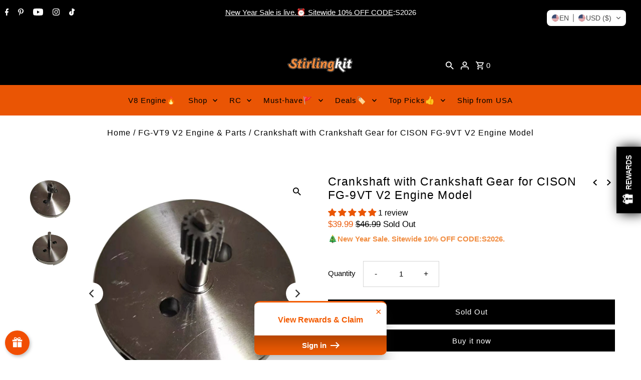

--- FILE ---
content_type: text/html; charset=utf-8
request_url: https://www.stirlingkit.com/collections/fg-vt9-v2-engine-parts/products/crankshaft-with-crankshaft-gear-for-cison-fg-9vt-v2-engine-model?_pos=3&_fid=fba49d124&_ss=c
body_size: 56361
content:
<!DOCTYPE html>
<html class="no-js" lang="en">
  <head>


<!-- LAYOUTHUB-HELPER -->

<!-- GA4 script tags -->
<script async src="https://www.googletagmanager.com/gtag/js?id="></script>
<script>
    window.dataLayer = window.dataLayer || [];
    function gtag() { dataLayer.push(arguments); }
    gtag('js', new Date());
    gtag('config', '', { groups: 'layouthub' });
</script>
<!-- End GA4 script tags -->

<!-- GA4 Snippet -->
<script>
    window.addEventListener('load', () => {
        // fallback for gtag when not initialized
        if (typeof window.gtag !== 'function') {
            window.gtag = (str1, str2, obj) => {
            }
        }
        // Poll queued events from pixel localStorage and forward to GA
        const STORAGE_KEY = 'LH_STORAGE_KEY';
        const INTERVAL = 2000;
        async function flushQueuedEvents() {
            try {
                const raw = window.localStorage.getItem(STORAGE_KEY);
                if (!raw) return;
                const events = JSON.parse(raw);
                if (!Array.isArray(events) || events.length === 0) return;
                for (const ev of events) {
                    if (!ev || !ev.name) continue;
                    const params = ev.params || {};
                    // attach template tag
                    params.lh_template_event = "product";
                    gtag('event', ev.name, Object.assign({ app_event: 'layouthub', send_to: 'layouthub' }, params));
                }
                // Clear only if all sent
                window.localStorage.removeItem(STORAGE_KEY);
            } catch (e) {
                // swallow to avoid breaking page
            }
        }
        flushQueuedEvents();
        setInterval(flushQueuedEvents, INTERVAL);
    })
</script>
<!-- End GA4 Snippet --><!-- END LAYOUTHUB-HELPER -->


<!-- LAYOUTHUB-V2-HEADER -->


<link rel="preload" as="style" href="https://fonts.googleapis.com/css2?family=Assistant:wght@regular;500;600;700&display=swap" onload="this.onload=null;this.rel='stylesheet'"><noscript><link rel="stylesheet" href="https://fonts.googleapis.com/css2?family=Assistant:wght@regular;500;600;700&display=swap"></noscript>
<style>
    
    :root{ --lh-other-sale-price-color: #d82727;
--lh-other-sale-bg-color: #d82727;
--lh-other-sale-text-color: #ffffff;
--lh-other-sold-out-bg-color: #adadad;
--lh-other-sold-out-text-color: #ffffff;
--lh-other-tag-1-bg-color: #008c62;
--lh-other-tag-1-text-color: #ffffff;
--lh-other-tag-2-bg-color: #405de6;
--lh-other-tag-2-text-color: #ffffff;
--lh-h1-font-family: Assistant;
--lh-h1-font-size: 52px;
--lh-h1-font-weight: 400;
--lh-h1-line-height: 1.3;
--lh-h1-letter-spacing: 0.6px;
--lh-h1-text-transform: inherit;
--lh-h1-font-style: normal;
--lh-h2-font-family: Assistant;
--lh-h2-font-size: 40px;
--lh-h2-font-weight: 400;
--lh-h2-line-height: 1.3;
--lh-h2-letter-spacing: 0.6px;
--lh-h2-text-transform: inherit;
--lh-h2-font-style: normal;
--lh-h3-font-family: Assistant;
--lh-h3-font-size: 24px;
--lh-h3-font-weight: 400;
--lh-h3-line-height: 1.3;
--lh-h3-letter-spacing: 0.6px;
--lh-h3-text-transform: inherit;
--lh-h3-font-style: normal;
--lh-h4-font-family: Assistant;
--lh-h4-font-size: 18px;
--lh-h4-font-weight: 400;
--lh-h4-line-height: 1.3;
--lh-h4-letter-spacing: 0.6px;
--lh-h4-text-transform: inherit;
--lh-h4-font-style: normal;
--lh-h5-font-family: Assistant;
--lh-h5-font-size: 15px;
--lh-h5-font-weight: 400;
--lh-h5-line-height: 1.3;
--lh-h5-letter-spacing: 0.6px;
--lh-h5-text-transform: inherit;
--lh-h5-font-style: normal;
--lh-p-font-family: Assistant;
--lh-p-font-size: 16px;
--lh-p-font-weight: 400;
--lh-p-line-height: 1.8;
--lh-p-letter-spacing: 0.6px;
--lh-p-text-transform: inherit;
--lh-p-font-style: normal;
--lh-p2-font-family: Assistant;
--lh-p2-font-size: 13.2px;
--lh-p2-font-weight: 400;
--lh-p2-line-height: 1.82;
--lh-p2-letter-spacing: 0.6px;
--lh-p2-text-transform: inherit;
--lh-p2-font-style: normal;
--lh-p3-font-family: Assistant;
--lh-p3-font-size: 18px;
--lh-p3-font-weight: 400;
--lh-p3-line-height: 1.8;
--lh-p3-letter-spacing: 0.6px;
--lh-p3-text-transform: inherit;
--lh-p3-font-style: normal;
--lh-btn-font-size: 15px;
--lh-btn-font-weight: 400;
--lh-btn-letter-spacing: 1px;
--lh-btn-text-transform: normal;
--lh-btn-height: 45px;
--lh-btn-padding: 30px;
--lh-btn-border-radius: 0px;
--lh-btn-transition-hover: 150ms;
--lh-btn-pr-border-width: 1px;
--lh-btn-pr-shadow-x: 0px;
--lh-btn-pr-shadow-y: 0px;
--lh-btn-pr-shadow-blur: 0px;
--lh-btn-pr-shadow-transparent: 0%;
--lh-btn-se-border-width: 1px;
--lh-btn-se-shadow-x: 0px;
--lh-btn-se-shadow-y: 0px;
--lh-btn-se-shadow-blur: 0px;
--lh-btn-se-shadow-transparent: 0%;
--lh-btn-te-underline: underline;
--lh-btn-te-underline-offset: 5px; }
    @media (min-width: 768px) and (max-width: 1023px) { :root{ --lh-h1-font-size: 44px;
--lh-h1-line-height: 1.3;
--lh-h1-letter-spacing: 0.6px;
--lh-h2-font-size: 34px;
--lh-h2-line-height: 1.3;
--lh-h3-font-size: 22px;
--lh-h3-line-height: 1.3;
--lh-h5-font-size: 15px;
--lh-btn-font-size: 15px;
--lh-btn-height: 45px;
--lh-btn-padding: 30px;
--lh-btn-pr-border-width: 1px;
--lh-btn-se-border-width: 1px; }}
    @media (max-width: 767px) { :root{ --lh-h1-font-size: 40px;
--lh-h2-font-size: 30px;
--lh-h3-font-size: 20px;
--lh-h4-font-size: 18px;
--lh-h5-font-size: 15px;
--lh-btn-font-size: 15px;
--lh-btn-height: 45px;
--lh-btn-padding: 30px;
--lh-btn-pr-border-width: 1px;
--lh-btn-se-border-width: 1px; }}
    
          .lh-scheme-1 {
            --lh-text-color: #5b5b5b;
            --lh-heading-color: #121212;
            --lh-background-color: #ffffff;
            --lh-btn-pr-background-color: #121212;
            --lh-btn-pr-label-color: #ffffff;
            --lh-btn-pr-border-color: #121212;
            --lh-btn-se-background-color: #ececec;
            --lh-btn-se-label-color: #121212;
            --lh-btn-se-border-color: #ececec;
            --lh-btn-te-label-color: #121212;

            --lh-btn-pr-background-hover: color-mix(in srgb, var(--lh-btn-pr-background-color), white 10%);
            --lh-btn-pr-label-hover: color-mix(in srgb, var(--lh-btn-pr-label-color), black 0%);
            --lh-btn-pr-border-hover: color-mix(in srgb, var(--lh-btn-pr-border-color), black 0%);

            --lh-btn-se-background-hover: color-mix(in srgb, var(--lh-btn-se-background-color), white 10%);
            --lh-btn-se-label-hover: color-mix(in srgb, var(--lh-btn-se-label-color), black 0%);
            --lh-btn-se-border-hover: color-mix(in srgb, var(--lh-btn-se-border-color), black 0%);

            --lh-btn-te-label-hover: color-mix(in srgb, var(--lh-btn-te-label-color), white 25%);

            --color-scheme-text: #5b5b5b;
            --color-scheme-bg: #ffffff;
            --color-scheme-text-50: #f2f2f2;
--color-scheme-text-100: #e6e6e6;
--color-scheme-text-200: #cccccc;
--color-scheme-text-300: #b3b3b3;
--color-scheme-text-400: #999999;
--color-scheme-text-500: #808080;
--color-scheme-text-600: #666666;
--color-scheme-text-700: #4d4d4d;
--color-scheme-text-800: #333333;
--color-scheme-text-900: #1a1a1a;
--color-scheme-text-950: #0d0d0d;
          }
        
          .lh-scheme-2 {
            --lh-text-color: #5b5b5b5;
            --lh-heading-color: #121212;
            --lh-background-color: #f5f5f5;
            --lh-btn-pr-background-color: #121212;
            --lh-btn-pr-label-color: #ffffff;
            --lh-btn-pr-border-color: #121212;
            --lh-btn-se-background-color: #d8d8d8;
            --lh-btn-se-label-color: #121212;
            --lh-btn-se-border-color: #d8d8d8;
            --lh-btn-te-label-color: #121212;

            --lh-btn-pr-background-hover: color-mix(in srgb, var(--lh-btn-pr-background-color), white 10%);
            --lh-btn-pr-label-hover: color-mix(in srgb, var(--lh-btn-pr-label-color), black 0%);
            --lh-btn-pr-border-hover: color-mix(in srgb, var(--lh-btn-pr-border-color), black 0%);

            --lh-btn-se-background-hover: color-mix(in srgb, var(--lh-btn-se-background-color), black 10%);
            --lh-btn-se-label-hover: color-mix(in srgb, var(--lh-btn-se-label-color), black 0%);
            --lh-btn-se-border-hover: color-mix(in srgb, var(--lh-btn-se-border-color), black 0%);

            --lh-btn-te-label-hover: color-mix(in srgb, var(--lh-btn-te-label-color), white 25%);

            --color-scheme-text: #5b5b5b5;
            --color-scheme-bg: #f5f5f5;
            --color-scheme-text-50: #f2f2f2;
--color-scheme-text-100: #e6e6e6;
--color-scheme-text-200: #cccccc;
--color-scheme-text-300: #b3b3b3;
--color-scheme-text-400: #999999;
--color-scheme-text-500: #808080;
--color-scheme-text-600: #666666;
--color-scheme-text-700: #4d4d4d;
--color-scheme-text-800: #333333;
--color-scheme-text-900: #1a1a1a;
--color-scheme-text-950: #0d0d0d;
          }
        
          .lh-scheme-3 {
            --lh-text-color: #ffffff;
            --lh-heading-color: #ffffff;
            --lh-background-color: #121212;
            --lh-btn-pr-background-color: #ffffff;
            --lh-btn-pr-label-color: #121212;
            --lh-btn-pr-border-color: #ffffff;
            --lh-btn-se-background-color: #ffffff00;
            --lh-btn-se-label-color: #ffffff;
            --lh-btn-se-border-color: #ffffff;
            --lh-btn-te-label-color: #ffffff;

            --lh-btn-pr-background-hover: color-mix(in srgb, var(--lh-btn-pr-background-color), black 10%);
            --lh-btn-pr-label-hover: color-mix(in srgb, var(--lh-btn-pr-label-color), black 0%);
            --lh-btn-pr-border-hover: color-mix(in srgb, var(--lh-btn-pr-border-color), black 0%);

            --lh-btn-se-background-hover: color-mix(in srgb, var(--lh-btn-se-background-color), white 100%);
            --lh-btn-se-label-hover: color-mix(in srgb, var(--lh-btn-se-label-color), black 100%);
            --lh-btn-se-border-hover: color-mix(in srgb, var(--lh-btn-se-border-color), black 0%);

            --lh-btn-te-label-hover: color-mix(in srgb, var(--lh-btn-te-label-color), black 25%);

            --color-scheme-text: #ffffff;
            --color-scheme-bg: #121212;
            --color-scheme-text-50: #f2f2f2;
--color-scheme-text-100: #e6e6e6;
--color-scheme-text-200: #cccccc;
--color-scheme-text-300: #b3b3b3;
--color-scheme-text-400: #999999;
--color-scheme-text-500: #808080;
--color-scheme-text-600: #666666;
--color-scheme-text-700: #4d4d4d;
--color-scheme-text-800: #333333;
--color-scheme-text-900: #1a1a1a;
--color-scheme-text-950: #0d0d0d;
          }
        
          .lh-h1 {
            font-family: var(--lh-h1-font-family);
            font-size: var(--lh-h1-font-size);
            font-weight: var(--lh-h1-font-weight);
            line-height: var(--lh-h1-line-height);
            letter-spacing: var(--lh-h1-letter-spacing);
            text-transform: var(--lh-h1-text-transform);
            font-style: var(--lh-h1-font-style);
            color: var(--lh-heading-color);
          }
          .lh-h2 {
            font-family: var(--lh-h2-font-family);
            font-size: var(--lh-h2-font-size);
            font-weight: var(--lh-h2-font-weight);
            line-height: var(--lh-h2-line-height);
            letter-spacing: var(--lh-h2-letter-spacing);
            text-transform: var(--lh-h2-text-transform);
            font-style: var(--lh-h2-font-style);
            color: var(--lh-heading-color);
          }
          .lh-h3 {
            font-family: var(--lh-h3-font-family);
            font-size: var(--lh-h3-font-size);
            font-weight: var(--lh-h3-font-weight);
            line-height: var(--lh-h3-line-height);
            letter-spacing: var(--lh-h3-letter-spacing);
            text-transform: var(--lh-h3-text-transform);
            font-style: var(--lh-h3-font-style);
            color: var(--lh-heading-color);
          }
          .lh-h4 {
            font-family: var(--lh-h4-font-family);
            font-size: var(--lh-h4-font-size);
            font-weight: var(--lh-h4-font-weight);
            line-height: var(--lh-h4-line-height);
            letter-spacing: var(--lh-h4-letter-spacing);
            text-transform: var(--lh-h4-text-transform);
            font-style: var(--lh-h4-font-style);
            color: var(--lh-heading-color);
          }
          .lh-h5 {
            font-family: var(--lh-h5-font-family);
            font-size: var(--lh-h5-font-size);
            font-weight: var(--lh-h5-font-weight);
            line-height: var(--lh-h5-line-height);
            letter-spacing: var(--lh-h5-letter-spacing);
            text-transform: var(--lh-h5-text-transform);
            font-style: var(--lh-h5-font-style);
            color: var(--lh-heading-color);
          }
          .lh-p {
            font-family: var(--lh-p-font-family);
            font-size: var(--lh-p-font-size);
            font-weight: var(--lh-p-font-weight);
            line-height: var(--lh-p-line-height);
            letter-spacing: var(--lh-p-letter-spacing);
            text-transform: var(--lh-p-text-transform);
            font-style: var(--lh-p-font-style);
            color: var(--lh-text-color);
          }
          .lh-p2 {
            font-family: var(--lh-p2-font-family);
            font-size: var(--lh-p2-font-size);
            font-weight: var(--lh-p2-font-weight);
            line-height: var(--lh-p2-line-height);
            letter-spacing: var(--lh-p2-letter-spacing);
            text-transform: var(--lh-p2-text-transform);
            font-style: var(--lh-p2-font-style);
            color: var(--lh-text-color);
          }
          .lh-p3 {
            font-family: var(--lh-p3-font-family);
            font-size: var(--lh-p3-font-size);
            font-weight: var(--lh-p3-font-weight);
            line-height: var(--lh-p3-line-height);
            letter-spacing: var(--lh-p3-letter-spacing);
            text-transform: var(--lh-p3-text-transform);
            font-style: var(--lh-p3-font-style);
            color: var(--lh-text-color);
          }
.lh-btn-pr, .lh-btn-se, .lh-btn-te {
        display: flex;
        align-items: center;
        justify-content:center;
        font-family: var(--lh-p-font-family);
        font-size: var(--lh-btn-font-size);
        font-weight: var(--lh-btn-font-weight);
        text-transform: var(--lh-btn-text-transform);
        letter-spacing: var(--lh-btn-letter-spacing);
        line-height: 1.5;
        font-style: var(--lh-p-font-style);
        transition: all ease-in var(--lh-btn-transition-hover, 0ms);
      }
.lh-btn-pr {
            cursor: pointer;
            color: var(--lh-btn-pr-label-color);
            
              height: var(--lh-btn-height);
              padding: 0px var(--lh-btn-padding);
              border-radius: var(--lh-btn-border-radius);
              outline: var(--lh-btn-pr-border-width) solid var(--lh-btn-pr-border-color);
              outline-offset: calc(var(--lh-btn-pr-border-width) * -1);
              background: var(--lh-btn-pr-background-color);
              box-shadow: var(--lh-btn-pr-shadow-x) var(--lh-btn-pr-shadow-y) var(--lh-btn-pr-shadow-blur) rgba(0, 0, 0, var(--lh-btn-pr-shadow-transparent));
            
          }
.lh-btn-pr:hover {
            color: var(--lh-btn-pr-label-hover);
            
              background: var(--lh-btn-pr-background-hover);
              border-color: var(--lh-btn-pr-border-hover);
            
          }
.lh-btn-se {
            cursor: pointer;
            color: var(--lh-btn-se-label-color);
            
              height: var(--lh-btn-height);
              padding: 0px var(--lh-btn-padding);
              border-radius: var(--lh-btn-border-radius);
              outline: var(--lh-btn-se-border-width) solid var(--lh-btn-se-border-color);
              outline-offset: calc(var(--lh-btn-se-border-width) * -1);
              background: var(--lh-btn-se-background-color);
              box-shadow: var(--lh-btn-se-shadow-x) var(--lh-btn-se-shadow-y) var(--lh-btn-se-shadow-blur) rgba(0, 0, 0, var(--lh-btn-se-shadow-transparent));
            
          }
.lh-btn-se:hover {
            color: var(--lh-btn-se-label-hover);
            
              background: var(--lh-btn-se-background-hover);
              border-color: var(--lh-btn-se-border-hover);
            
          }
.lh-btn-te {
            cursor: pointer;
            color: var(--lh-btn-te-label-color);
            
              text-decoration: var(--lh-btn-te-underline);
              text-underline-offset: var(--lh-btn-te-underline-offset);
              position: relative;
            
          }
.lh-btn-te:hover {
            color: var(--lh-btn-te-label-hover);
            
          }
    .lh-sections, .lh-section {
  display: block;
  width: 100%;
}
.lh-container {
  width: 100%;
  padding-top: var(--lh-container-padding-top, var(--lh-container-padding, 4rem));
  padding-bottom: var(--lh-container-padding-bottom, var(--lh-container-padding, 4rem));
  padding-right: var(--lh-container-padding, 1rem);
  padding-left: var(--lh-container-padding, 1rem);
  max-width: var(--lh-container-width, 1140px);
  margin-right: auto;
  margin-left: auto;
}
.lh-image-picture {
  aspect-ratio: var(--lh-image-ratio, auto);
  display: block;
  overflow: hidden;
}

.lh-image-picture img {
  width: 100%;
  height: 100%;
  object-fit: var(--lh-image-fit, cover);
  object-position: var(--lh-image-position, 50% 50%);
  vertical-align: middle;
}
@media (min-width: 993px) {
  .lh-image-picture[data-ratio="default"] img {
    height: auto;
  }
}
@media (min-width: 750px) and (max-width: 992px) {
  .lh-image-picture {
    aspect-ratio: var(--lh-image-ratio-ta, var(--lh-image-ratio, auto));
  }
  .lh-image-picture img {
    object-fit: var(--lh-image-fit-ta, var(--lh-image-fit,cover));
    object-position: var(--lh-image-position-ta, var(--lh-image-position,50% 50%));
  }
  .lh-image-picture[data-ratio-ta="default"] img {
    height: auto;
  }
}
@media (max-width: 749px) {
  .lh-image-picture {
    aspect-ratio: var(--lh-image-ratio-mo, var(--lh-image-ratio, auto));
  }
  .lh-image-picture img {
    object-fit: var(--lh-image-fit-mo, var(--lh-image-fit,cover));
    object-position: var(--lh-image-position-mo, var(--lh-image-position,50% 50%));
  }
  .lh-image-picture[data-ratio-mo="default"] img {
    height: auto;
  }
}
    
  </style>


    

<!-- END LAYOUTHUB-V2-HEADER -->
    
<!-- Google tag (gtag.js) -->
<script async src="https://www.googletagmanager.com/gtag/js?id=AW-757347184"></script>
<script>
  window.dataLayer = window.dataLayer || [];
  function gtag(){dataLayer.push(arguments);}
  gtag('js', new Date());
      gtag('config', 'AW-757347184',{'allow_enhanced_conversions':true});

    </script>

  <script src="https://apis.google.com/js/platform.js?onload=renderBadge" async defer></script><!--Content in content_for_header -->
<!--LayoutHub-Embed--><meta name="layouthub" /><link rel="stylesheet" href="https://fonts.googleapis.com/css?display=swap&family=Poppins:100,200,300,400,500,600,700,800,900" /><link rel="stylesheet" type="text/css" href="[data-uri]" media="all">
<!--/LayoutHub-Embed--><!-- hnk portfolio proof -->
  <script src='https://cdncozyvideogalleryn.addons.business/scripttag/js/cloud/stirlingkit.myshopify.com/1.0/Z8c79NLD5jA5tCK3dLXWhY9dcaXMkguL.js?shop=stirlingkit.myshopify.com' type='text/javascript'></script>
<!-- Start of Booster Apps Seo-0.1-->
<title>Crankshaft with Crankshaft Gear for CISON FG-9VT V2 Engine Model - Stirlingkit</title><meta name="google-site-verification" content="38OXaWLS7O5qXC2YxIW67qtI_DWOV5NH20sDKLQu3jw" />
<meta name="description" content="Crankshaft Gear for CISON FG-9VT V2 Engine ModelSpecifications:.Material: Metal.Product Weight: 45g.Package Dimensions: 10 x 7 x 5cm.Package Weight: 60g.Packing: Bag " /><script type="application/ld+json">
  {
    "@context": "https://schema.org",
    "@type": "Organization",
    "name": "Stirlingkit",
    "url": "https://www.stirlingkit.com",
    "description": "Stirlingkit is the professional supplier of Stirling engine model for sale. The model kits are run by the excellent generator. The Kit has a wide range of application as great gift for Kids' science project.","image": "https://www.stirlingkit.com/cdn/shop/t/20/assets/logo.png?v=21010",
      "logo": "https://www.stirlingkit.com/cdn/shop/t/20/assets/logo.png?v=21010","sameAs": ["https://facebook.com/Stirlingkit-606140029798122", "https://instagram.com/stirlingkitinfo/", "https://youtube.com/channel/UCrQ27JKOGGdsfaC5udO7Xfw", "https://pinterest.com/stirlingkitofficial/_created/"],
    "telephone": "13927461642",
    "address": {
      "@type": "PostalAddress",
      "streetAddress": "Putian Street, Longgang District, 2nd Floor, Comprehensive Building, Nankeng Second Industrial Zone",
      "addressLocality": "shenzhen",
      "addressRegion": "Guangdong",
      "postalCode": "518000",
      "addressCountry": "China"
    }
  }
</script>

<script type="application/ld+json">
  {
    "@context": "https://schema.org",
    "@type": "WebSite",
    "name": "Stirlingkit",
    "url": "https://www.stirlingkit.com",
    "potentialAction": {
      "@type": "SearchAction",
      "query-input": "required name=query",
      "target": "https://www.stirlingkit.com/search?q={query}"
    }
  }
</script><script type="application/ld+json">
  {
    "@context": "https://schema.org",
    "@type": "Product",
    "name": "Crankshaft with Crankshaft Gear for CISON FG-9VT V2 Engine Model",
    "brand": {"@type": "Brand","name": "Stirlingkit"},
    "sku": "3370732",
    "mpn": "9404847646970",
    "description": "Crankshaft Gear for CISON FG-9VT V2 Engine ModelSpecifications:.Material: Metal.Product Weight: 45g.Package Dimensions: 10 x 7 x 5cm.Package Weight: 60g.Packing: Bag\n ",
    "url": "https://www.stirlingkit.com/products/crankshaft-with-crankshaft-gear-for-cison-fg-9vt-v2-engine-model","image": "https://www.stirlingkit.com/cdn/shop/products/stirlingkit-crankshaft-with-crankshaft-gear-for-cison-fg-9vt-v2-engine-model_1_53566804-3bb1-473a-a23a-efe367635d5e_1100x.jpg?v=1659543884","itemCondition": "https://schema.org/NewCondition",
    "offers": [{
          "@type": "Offer","price": "39.99","priceCurrency": "USD",
          "itemCondition": "https://schema.org/NewCondition",
          "url": "https://www.stirlingkit.com/products/crankshaft-with-crankshaft-gear-for-cison-fg-9vt-v2-engine-model?variant=42762747642069",
          "sku": "3370732",
          "mpn": "9404847646970",
          "availability" : "https://schema.org/OutOfStock",
          "priceValidUntil": "2026-02-16","gtin13": "9404847646970"}]}
</script>
<!-- end of Booster Apps SEO -->

  







      

      



   <link rel="amphtml" href="https://amp.stirlingkit.com/products/crankshaft-with-crankshaft-gear-for-cison-fg-9vt-v2-engine-model">



  <meta charset="utf-8" />
  <meta name="viewport" content="width=device-width,initial-scale=1">

  <!-- Establish early connection to external domains -->
  <link rel="preconnect" href="https://cdn.shopify.com" crossorigin>
  <link rel="preconnect" href="https://fonts.shopify.com" crossorigin>
  <link rel="preconnect" href="https://monorail-edge.shopifysvc.com">
  <link rel="preconnect" href="//ajax.googleapis.com" crossorigin />

    <!-- Pinterest Tag -->
<!-- <script src='https://cdn.judge.me/widget_preloader.js' defer></script>

<script> 
  jdgm = window.jdgm || {}; 
  jdgm.PLATFORM = 'bigcommerce'; 
  jdgm.SHOP_DOMAIN = 'INSERT YOUR SHOP DOMAIN'; 
  jdgm.PUBLIC_TOKEN = 'INSERT YOUR PUBLIC TOKEN'; 
</script> -->
<script>
!function(e){if(!window.pintrk){window.pintrk = function () {
window.pintrk.queue.push(Array.prototype.slice.call(arguments))};var
  n=window.pintrk;n.queue=[],n.version="3.0";var
  t=document.createElement("script");t.async=!0,t.src=e;var
  r=document.getElementsByTagName("script")[0];
  r.parentNode.insertBefore(t,r)}}("https://s.pinimg.com/ct/core.js");
pintrk('load', '2613288983172', {em: '<user_email_address>'});
pintrk('page');
</script>
<noscript>
<img height="1" width="1" style="display:none;" alt=""
  src="https://ct.pinterest.com/v3/?event=init&tid=2613288983172&pd[em]=<hashed_email_address>&noscript=1" />
</noscript>
<!-- end Pinterest Tag --><!-- Preload onDomain stylesheets and script libraries -->
  <link rel="preload" href="//www.stirlingkit.com/cdn/shop/t/20/assets/stylesheet.css?v=78957021842205546431757413297" as="style">
  <link rel="preload" as="font" href="" type="font/woff2" crossorigin>
  <link rel="preload" as="font" href="" type="font/woff2" crossorigin>
  <link rel="preload" as="font" href="" type="font/woff2" crossorigin>
  <link rel="preload" href="//www.stirlingkit.com/cdn/shop/t/20/assets/eventemitter3.min.js?v=27939738353326123541674962018" as="script"><link rel="preload" href="//www.stirlingkit.com/cdn/shop/t/20/assets/vendor-video.js?v=112486824910932804751674962018" as="script"><link rel="preload" href="//www.stirlingkit.com/cdn/shop/t/20/assets/theme.js?v=122011785530201947801674962018" as="script">


    
  <link rel="shortcut icon" href="//www.stirlingkit.com/cdn/shop/files/22_32x32.png?v=1658300285" type="image/png" />
  <link rel="canonical" href="https://www.stirlingkit.com/products/crankshaft-with-crankshaft-gear-for-cison-fg-9vt-v2-engine-model" />
  

  
<meta property="og:image" content="http://www.stirlingkit.com/cdn/shop/products/stirlingkit-crankshaft-with-crankshaft-gear-for-cison-fg-9vt-v2-engine-model_1_53566804-3bb1-473a-a23a-efe367635d5e.jpg?v=1659543884">
  <meta property="og:image:secure_url" content="https://www.stirlingkit.com/cdn/shop/products/stirlingkit-crankshaft-with-crankshaft-gear-for-cison-fg-9vt-v2-engine-model_1_53566804-3bb1-473a-a23a-efe367635d5e.jpg?v=1659543884">
  <meta property="og:image:width" content="1100">
  <meta property="og:image:height" content="1100">
<meta property="og:site_name" content="Stirlingkit">



  <meta name="twitter:card" content="summary">


  <meta name="twitter:site" content="@">



  <meta name="twitter:title" content="Crankshaft with Crankshaft Gear for CISON FG-9VT V2 Engine Model">
  <meta name="twitter:description" content="Crankshaft Gear for CISON FG-9VT V2 Engine ModelSpecifications:.Material: Metal.Product Weight: 45g.Package Dimensions: 10 x 7 x 5cm.Package Weight: 60g.Packing: Bag
 ">
  <meta name="twitter:image" content="https://www.stirlingkit.com/cdn/shop/products/stirlingkit-crankshaft-with-crankshaft-gear-for-cison-fg-9vt-v2-engine-model_1_53566804-3bb1-473a-a23a-efe367635d5e_large.jpg?v=1659543884">
  <meta name="twitter:image:width" content="480">
  <meta name="twitter:image:height" content="480">


  
  <script type="application/ld+json">
   {
     "@context": "https://schema.org",
     "@type": "Product",
     "id": "crankshaft-with-crankshaft-gear-for-cison-fg-9vt-v2-engine-model",
     "url": "//products/crankshaft-with-crankshaft-gear-for-cison-fg-9vt-v2-engine-model",
     "image": "//www.stirlingkit.com/cdn/shop/products/stirlingkit-crankshaft-with-crankshaft-gear-for-cison-fg-9vt-v2-engine-model_1_53566804-3bb1-473a-a23a-efe367635d5e_1024x.jpg?v=1659543884",
     "name": "Crankshaft with Crankshaft Gear for CISON FG-9VT V2 Engine Model",
     "brand": "Stirlingkit",
     "description": "Crankshaft Gear for CISON FG-9VT V2 Engine ModelSpecifications:.Material: Metal.Product Weight: 45g.Package Dimensions: 10 x 7 x 5cm.Package Weight: 60g.Packing: Bag
 ","sku": "3370732","gtin13": 9404847646970,"offers": [
       
       {
         "@type": "Offer",
         "price": "39.99",
         "priceCurrency": "USD",
         "availability" : "http://schema.org/OutOfStock",
         "priceValidUntil": "2030-01-01",
         "url": "/products/crankshaft-with-crankshaft-gear-for-cison-fg-9vt-v2-engine-model"
       }
       
    ]}
  </script>


  <style data-shopify>
:root {
    --main-family: "system_ui", -apple-system, 'Segoe UI', Roboto, 'Helvetica Neue', 'Noto Sans', 'Liberation Sans', Arial, sans-serif, 'Apple Color Emoji', 'Segoe UI Emoji', 'Segoe UI Symbol', 'Noto Color Emoji';
    --main-weight: 400;
    --main-style: normal;
    --nav-family: "system_ui", -apple-system, 'Segoe UI', Roboto, 'Helvetica Neue', 'Noto Sans', 'Liberation Sans', Arial, sans-serif, 'Apple Color Emoji', 'Segoe UI Emoji', 'Segoe UI Symbol', 'Noto Color Emoji';
    --nav-weight: 400;
    --nav-style: normal;
    --heading-family: "system_ui", -apple-system, 'Segoe UI', Roboto, 'Helvetica Neue', 'Noto Sans', 'Liberation Sans', Arial, sans-serif, 'Apple Color Emoji', 'Segoe UI Emoji', 'Segoe UI Symbol', 'Noto Color Emoji';
    --heading-weight: 400;
    --heading-style: normal;

    --announcement-size: 15px;
    --font-size: 15px;
    --h1-size: 23px;
    --h2-size: 20px;
    --h3-size: 18px;
    --h4-size: calc(var(--font-size) + 2px);
    --h5-size: calc(var(--font-size) + 1px);
    --nav-size: 15px;
    --border-weight: 3px;
    --top-bar-background: #000000;
    --top-bar-color: #ffffff;
    --social-links: #ea5504;
    --header-background: #000000;
    --cart-links: #ffffff;
    --header-float-color: #ea5504;
    --background: #ffffff;
    --heading-color: #000000;
    --hero-color: #ffffff;
    --text-color: #000000;
    --sale-color: #ea5504;
    --dotted-color: #d5d5d5;
    --button-color: #000000;
    --button-text: #ffffff;
    --button-hover: #ea5504;
    --button-text-hover: #ffffff;
    --secondary-button-color: #000000;
    --secondary-button-text: #ffffff;
    --navigation: #ea5504;
    --nav-color: #000000;
    --nav-hover-color: #ffffff;
    --nav-hover-link-color: #000000;
    --new-background: #000000;
    --new-text: #ffffff;
    --sale-background: #ea5504;
    --sale-text: #ffffff;
    --soldout-background: #313131;
    --soldout-text: #ffffff;
    --footer-background: #000000;
    --footer-color: #ffffff;
    --footer-border: #000000;
    --error-msg-dark: #e81000;
    --error-msg-light: #ffeae8;
    --success-msg-dark: #007f5f;
    --success-msg-light: #e5fff8;
    --free-shipping-bg: #ea5504;
    --free-shipping-text: #fff;
    --error-color: #ea5504;
    --error-color-light: #fff4ee;
    --keyboard-focus-color: #ea5504;
    --keyboard-focus-border-style: dashed;
    --keyboard-focus-border-weight: 1;
    --icon-border-color: #e6e6e6;
    --thumbnail-slider-outline-color: #666666;
    --price-unit-price-color: #999999;
    --select-arrow-bg: url(//www.stirlingkit.com/cdn/shop/t/20/assets/select-arrow.png?v=112595941721225094991674962018);
    --product-info-align: center;
    --color-filter-size: 18px;
    --color-body-text: var(--text-color);
    --color-body: var(--background);
    --color-bg: var(--background);
    --disabled-text: #808080;
    --section-padding: 45px;
    --button-border-radius: 0px;

    --star-active: rgb(0, 0, 0);
    --star-inactive: rgb(204, 204, 204);

    --section-background: #ffffff;
    --section-overlay-color: 0, 0, 0;
    --section-overlay-opacity: 0;
    --section-button-size: 15px;


  }
  @media (max-width: 740px) {
    :root {
      --font-size: calc(15px - (15px * 0.15));
      --nav-size: calc(15px - (15px * 0.15));
      --h1-size: calc(23px - (23px * 0.15));
      --h2-size: calc(20px - (20px * 0.15));
      --h3-size: calc(18px - (18px * 0.15));
    }
  }
</style>


  <link rel="stylesheet" href="//www.stirlingkit.com/cdn/shop/t/20/assets/stylesheet.css?v=78957021842205546431757413297" type="text/css">

  <style>
  
  
  
  
  
  
  </style>

  <script>window.performance && window.performance.mark && window.performance.mark('shopify.content_for_header.start');</script><meta id="shopify-digital-wallet" name="shopify-digital-wallet" content="/13474463808/digital_wallets/dialog">
<meta name="shopify-checkout-api-token" content="77e00995a0930341459db1211aed3d80">
<meta id="in-context-paypal-metadata" data-shop-id="13474463808" data-venmo-supported="false" data-environment="production" data-locale="en_US" data-paypal-v4="true" data-currency="USD">
<link rel="alternate" hreflang="x-default" href="https://www.stirlingkit.com/products/crankshaft-with-crankshaft-gear-for-cison-fg-9vt-v2-engine-model">
<link rel="alternate" hreflang="en" href="https://www.stirlingkit.com/products/crankshaft-with-crankshaft-gear-for-cison-fg-9vt-v2-engine-model">
<link rel="alternate" hreflang="de" href="https://www.stirlingkit.com/de/products/crankshaft-with-crankshaft-gear-for-cison-fg-9vt-v2-engine-model">
<link rel="alternate" hreflang="fr" href="https://www.stirlingkit.com/fr/products/crankshaft-with-crankshaft-gear-for-cison-fg-9vt-v2-engine-model">
<link rel="alternate" hreflang="ja" href="https://www.stirlingkit.com/ja/products/crankshaft-with-crankshaft-gear-for-cison-fg-9vt-v2-engine-model">
<link rel="alternate" hreflang="it" href="https://www.stirlingkit.com/it/products/crankshaft-with-crankshaft-gear-for-cison-fg-9vt-v2-engine-model">
<link rel="alternate" hreflang="ko" href="https://www.stirlingkit.com/ko/products/crankshaft-with-crankshaft-gear-for-cison-fg-9vt-v2-engine-model">
<link rel="alternate" hreflang="sv" href="https://www.stirlingkit.com/sv/products/crankshaft-with-crankshaft-gear-for-cison-fg-9vt-v2-engine-model">
<link rel="alternate" hreflang="nl" href="https://www.stirlingkit.com/nl/products/crankshaft-with-crankshaft-gear-for-cison-fg-9vt-v2-engine-model">
<link rel="alternate" hreflang="es" href="https://www.stirlingkit.com/es/products/crankshaft-with-crankshaft-gear-for-cison-fg-9vt-v2-engine-model">
<link rel="alternate" hreflang="pt" href="https://www.stirlingkit.com/pt/products/crankshaft-with-crankshaft-gear-for-cison-fg-9vt-v2-engine-model">
<link rel="alternate" hreflang="ar" href="https://www.stirlingkit.com/ar/products/crankshaft-with-crankshaft-gear-for-cison-fg-9vt-v2-engine-model">
<link rel="alternate" type="application/json+oembed" href="https://www.stirlingkit.com/products/crankshaft-with-crankshaft-gear-for-cison-fg-9vt-v2-engine-model.oembed">
<script async="async" src="/checkouts/internal/preloads.js?locale=en-US"></script>
<script id="shopify-features" type="application/json">{"accessToken":"77e00995a0930341459db1211aed3d80","betas":["rich-media-storefront-analytics"],"domain":"www.stirlingkit.com","predictiveSearch":true,"shopId":13474463808,"locale":"en"}</script>
<script>var Shopify = Shopify || {};
Shopify.shop = "stirlingkit.myshopify.com";
Shopify.locale = "en";
Shopify.currency = {"active":"USD","rate":"1.0"};
Shopify.country = "US";
Shopify.theme = {"name":"Copy of Fashionopolism","id":136416493781,"schema_name":"Fashionopolism","schema_version":"8.0.1","theme_store_id":141,"role":"main"};
Shopify.theme.handle = "null";
Shopify.theme.style = {"id":null,"handle":null};
Shopify.cdnHost = "www.stirlingkit.com/cdn";
Shopify.routes = Shopify.routes || {};
Shopify.routes.root = "/";</script>
<script type="module">!function(o){(o.Shopify=o.Shopify||{}).modules=!0}(window);</script>
<script>!function(o){function n(){var o=[];function n(){o.push(Array.prototype.slice.apply(arguments))}return n.q=o,n}var t=o.Shopify=o.Shopify||{};t.loadFeatures=n(),t.autoloadFeatures=n()}(window);</script>
<script id="shop-js-analytics" type="application/json">{"pageType":"product"}</script>
<script defer="defer" async type="module" src="//www.stirlingkit.com/cdn/shopifycloud/shop-js/modules/v2/client.init-shop-cart-sync_C5BV16lS.en.esm.js"></script>
<script defer="defer" async type="module" src="//www.stirlingkit.com/cdn/shopifycloud/shop-js/modules/v2/chunk.common_CygWptCX.esm.js"></script>
<script type="module">
  await import("//www.stirlingkit.com/cdn/shopifycloud/shop-js/modules/v2/client.init-shop-cart-sync_C5BV16lS.en.esm.js");
await import("//www.stirlingkit.com/cdn/shopifycloud/shop-js/modules/v2/chunk.common_CygWptCX.esm.js");

  window.Shopify.SignInWithShop?.initShopCartSync?.({"fedCMEnabled":true,"windoidEnabled":true});

</script>
<script>(function() {
  var isLoaded = false;
  function asyncLoad() {
    if (isLoaded) return;
    isLoaded = true;
    var urls = ["https:\/\/d9fvwtvqz2fm1.cloudfront.net\/shop\/js\/discount-on-cart-pro.min.js?shop=stirlingkit.myshopify.com","https:\/\/cdn.shopify.com\/s\/files\/1\/0134\/7446\/3808\/t\/17\/assets\/globo.formbuilder.init.js?v=1678184390\u0026shop=stirlingkit.myshopify.com","https:\/\/app.layouthub.com\/shopify\/layouthub.js?shop=stirlingkit.myshopify.com","https:\/\/omnisnippet1.com\/platforms\/shopify.js?source=scriptTag\u0026v=2025-05-15T00\u0026shop=stirlingkit.myshopify.com","\/\/cdn.shopify.com\/proxy\/f2fc9d7b538afaaecf50f2f228bbd5d7275aca931a2f506b586cc9c835bde2e8\/api.goaffpro.com\/loader.js?shop=stirlingkit.myshopify.com\u0026sp-cache-control=cHVibGljLCBtYXgtYWdlPTkwMA","https:\/\/dr4qe3ddw9y32.cloudfront.net\/awin-shopify-integration-code.js?aid=58693\u0026v=shopifyApp_5.2.3\u0026ts=1762941355199\u0026shop=stirlingkit.myshopify.com"];
    for (var i = 0; i < urls.length; i++) {
      var s = document.createElement('script');
      s.type = 'text/javascript';
      s.async = true;
      s.src = urls[i];
      var x = document.getElementsByTagName('script')[0];
      x.parentNode.insertBefore(s, x);
    }
  };
  if(window.attachEvent) {
    window.attachEvent('onload', asyncLoad);
  } else {
    window.addEventListener('load', asyncLoad, false);
  }
})();</script>
<script id="__st">var __st={"a":13474463808,"offset":28800,"reqid":"6320db99-08da-4e55-b842-b1b85655b57d-1768612062","pageurl":"www.stirlingkit.com\/collections\/fg-vt9-v2-engine-parts\/products\/crankshaft-with-crankshaft-gear-for-cison-fg-9vt-v2-engine-model?_pos=3\u0026_fid=fba49d124\u0026_ss=c","u":"45884db2adbb","p":"product","rtyp":"product","rid":7616466387157};</script>
<script>window.ShopifyPaypalV4VisibilityTracking = true;</script>
<script id="captcha-bootstrap">!function(){'use strict';const t='contact',e='account',n='new_comment',o=[[t,t],['blogs',n],['comments',n],[t,'customer']],c=[[e,'customer_login'],[e,'guest_login'],[e,'recover_customer_password'],[e,'create_customer']],r=t=>t.map((([t,e])=>`form[action*='/${t}']:not([data-nocaptcha='true']) input[name='form_type'][value='${e}']`)).join(','),a=t=>()=>t?[...document.querySelectorAll(t)].map((t=>t.form)):[];function s(){const t=[...o],e=r(t);return a(e)}const i='password',u='form_key',d=['recaptcha-v3-token','g-recaptcha-response','h-captcha-response',i],f=()=>{try{return window.sessionStorage}catch{return}},m='__shopify_v',_=t=>t.elements[u];function p(t,e,n=!1){try{const o=window.sessionStorage,c=JSON.parse(o.getItem(e)),{data:r}=function(t){const{data:e,action:n}=t;return t[m]||n?{data:e,action:n}:{data:t,action:n}}(c);for(const[e,n]of Object.entries(r))t.elements[e]&&(t.elements[e].value=n);n&&o.removeItem(e)}catch(o){console.error('form repopulation failed',{error:o})}}const l='form_type',E='cptcha';function T(t){t.dataset[E]=!0}const w=window,h=w.document,L='Shopify',v='ce_forms',y='captcha';let A=!1;((t,e)=>{const n=(g='f06e6c50-85a8-45c8-87d0-21a2b65856fe',I='https://cdn.shopify.com/shopifycloud/storefront-forms-hcaptcha/ce_storefront_forms_captcha_hcaptcha.v1.5.2.iife.js',D={infoText:'Protected by hCaptcha',privacyText:'Privacy',termsText:'Terms'},(t,e,n)=>{const o=w[L][v],c=o.bindForm;if(c)return c(t,g,e,D).then(n);var r;o.q.push([[t,g,e,D],n]),r=I,A||(h.body.append(Object.assign(h.createElement('script'),{id:'captcha-provider',async:!0,src:r})),A=!0)});var g,I,D;w[L]=w[L]||{},w[L][v]=w[L][v]||{},w[L][v].q=[],w[L][y]=w[L][y]||{},w[L][y].protect=function(t,e){n(t,void 0,e),T(t)},Object.freeze(w[L][y]),function(t,e,n,w,h,L){const[v,y,A,g]=function(t,e,n){const i=e?o:[],u=t?c:[],d=[...i,...u],f=r(d),m=r(i),_=r(d.filter((([t,e])=>n.includes(e))));return[a(f),a(m),a(_),s()]}(w,h,L),I=t=>{const e=t.target;return e instanceof HTMLFormElement?e:e&&e.form},D=t=>v().includes(t);t.addEventListener('submit',(t=>{const e=I(t);if(!e)return;const n=D(e)&&!e.dataset.hcaptchaBound&&!e.dataset.recaptchaBound,o=_(e),c=g().includes(e)&&(!o||!o.value);(n||c)&&t.preventDefault(),c&&!n&&(function(t){try{if(!f())return;!function(t){const e=f();if(!e)return;const n=_(t);if(!n)return;const o=n.value;o&&e.removeItem(o)}(t);const e=Array.from(Array(32),(()=>Math.random().toString(36)[2])).join('');!function(t,e){_(t)||t.append(Object.assign(document.createElement('input'),{type:'hidden',name:u})),t.elements[u].value=e}(t,e),function(t,e){const n=f();if(!n)return;const o=[...t.querySelectorAll(`input[type='${i}']`)].map((({name:t})=>t)),c=[...d,...o],r={};for(const[a,s]of new FormData(t).entries())c.includes(a)||(r[a]=s);n.setItem(e,JSON.stringify({[m]:1,action:t.action,data:r}))}(t,e)}catch(e){console.error('failed to persist form',e)}}(e),e.submit())}));const S=(t,e)=>{t&&!t.dataset[E]&&(n(t,e.some((e=>e===t))),T(t))};for(const o of['focusin','change'])t.addEventListener(o,(t=>{const e=I(t);D(e)&&S(e,y())}));const B=e.get('form_key'),M=e.get(l),P=B&&M;t.addEventListener('DOMContentLoaded',(()=>{const t=y();if(P)for(const e of t)e.elements[l].value===M&&p(e,B);[...new Set([...A(),...v().filter((t=>'true'===t.dataset.shopifyCaptcha))])].forEach((e=>S(e,t)))}))}(h,new URLSearchParams(w.location.search),n,t,e,['guest_login'])})(!0,!0)}();</script>
<script integrity="sha256-4kQ18oKyAcykRKYeNunJcIwy7WH5gtpwJnB7kiuLZ1E=" data-source-attribution="shopify.loadfeatures" defer="defer" src="//www.stirlingkit.com/cdn/shopifycloud/storefront/assets/storefront/load_feature-a0a9edcb.js" crossorigin="anonymous"></script>
<script data-source-attribution="shopify.dynamic_checkout.dynamic.init">var Shopify=Shopify||{};Shopify.PaymentButton=Shopify.PaymentButton||{isStorefrontPortableWallets:!0,init:function(){window.Shopify.PaymentButton.init=function(){};var t=document.createElement("script");t.src="https://www.stirlingkit.com/cdn/shopifycloud/portable-wallets/latest/portable-wallets.en.js",t.type="module",document.head.appendChild(t)}};
</script>
<script data-source-attribution="shopify.dynamic_checkout.buyer_consent">
  function portableWalletsHideBuyerConsent(e){var t=document.getElementById("shopify-buyer-consent"),n=document.getElementById("shopify-subscription-policy-button");t&&n&&(t.classList.add("hidden"),t.setAttribute("aria-hidden","true"),n.removeEventListener("click",e))}function portableWalletsShowBuyerConsent(e){var t=document.getElementById("shopify-buyer-consent"),n=document.getElementById("shopify-subscription-policy-button");t&&n&&(t.classList.remove("hidden"),t.removeAttribute("aria-hidden"),n.addEventListener("click",e))}window.Shopify?.PaymentButton&&(window.Shopify.PaymentButton.hideBuyerConsent=portableWalletsHideBuyerConsent,window.Shopify.PaymentButton.showBuyerConsent=portableWalletsShowBuyerConsent);
</script>
<script>
  function portableWalletsCleanup(e){e&&e.src&&console.error("Failed to load portable wallets script "+e.src);var t=document.querySelectorAll("shopify-accelerated-checkout .shopify-payment-button__skeleton, shopify-accelerated-checkout-cart .wallet-cart-button__skeleton"),e=document.getElementById("shopify-buyer-consent");for(let e=0;e<t.length;e++)t[e].remove();e&&e.remove()}function portableWalletsNotLoadedAsModule(e){e instanceof ErrorEvent&&"string"==typeof e.message&&e.message.includes("import.meta")&&"string"==typeof e.filename&&e.filename.includes("portable-wallets")&&(window.removeEventListener("error",portableWalletsNotLoadedAsModule),window.Shopify.PaymentButton.failedToLoad=e,"loading"===document.readyState?document.addEventListener("DOMContentLoaded",window.Shopify.PaymentButton.init):window.Shopify.PaymentButton.init())}window.addEventListener("error",portableWalletsNotLoadedAsModule);
</script>

<script type="module" src="https://www.stirlingkit.com/cdn/shopifycloud/portable-wallets/latest/portable-wallets.en.js" onError="portableWalletsCleanup(this)" crossorigin="anonymous"></script>
<script nomodule>
  document.addEventListener("DOMContentLoaded", portableWalletsCleanup);
</script>

<link id="shopify-accelerated-checkout-styles" rel="stylesheet" media="screen" href="https://www.stirlingkit.com/cdn/shopifycloud/portable-wallets/latest/accelerated-checkout-backwards-compat.css" crossorigin="anonymous">
<style id="shopify-accelerated-checkout-cart">
        #shopify-buyer-consent {
  margin-top: 1em;
  display: inline-block;
  width: 100%;
}

#shopify-buyer-consent.hidden {
  display: none;
}

#shopify-subscription-policy-button {
  background: none;
  border: none;
  padding: 0;
  text-decoration: underline;
  font-size: inherit;
  cursor: pointer;
}

#shopify-subscription-policy-button::before {
  box-shadow: none;
}

      </style>

<script>window.performance && window.performance.mark && window.performance.mark('shopify.content_for_header.end');</script>





<div class="productCol_pin" style="display:none;">


<p data-pixelId="2613288983172">2613288983172</p></div>


<div class="shopCurrency" style="display:none;">USD</div>

<script src="https://pixelinstall.xyz/pull/stirlingkit.myshopify.com/pinterest.js" defer="defer"></script>



















































































































































































































<!-- BEGIN app block: shopify://apps/transtore/blocks/switcher_embed_block/afeffe82-e563-4f78-90f4-f1e3d96286c3 --><script>
    (function(){
        function logChangesTS(mutations, observer) {
            let evaluateTS = document.evaluate('//*[text()[contains(.,"trans-money")]]',document,null,XPathResult.ORDERED_NODE_SNAPSHOT_TYPE,null);
            for (let iTS = 0; iTS < evaluateTS.snapshotLength; iTS++) {
                let elTS = evaluateTS.snapshotItem(iTS);
                let innerHtmlTS = elTS?.innerHTML ? elTS.innerHTML : "";
                if(innerHtmlTS && !["SCRIPT", "LINK", "STYLE", "NOSCRIPT"].includes(elTS.nodeName)){
                    elTS.innerHTML = innerHtmlTS.replaceAll("&lt;", "<").replaceAll("&gt;", ">");
                }
            }
        }
        const observerTS = new MutationObserver(logChangesTS);
        observerTS.observe(document.documentElement, { subtree : true, childList: true });
    })();

    window._transtoreStore = {
        ...(window._transtoreStore || {}),
        pageType: "product",
        cartType: 'drawer',
        currenciesEnabled: [],
        currency: {
            code: 'USD',
            symbol: '$',
            name: 'United States Dollar',
            active: 'USD',
            rate: ''
        },
        product: {
            id: '7616466387157',
        },
        moneyWithCurrencyFormat: "<span class=trans-money>${{amount}} USD</span>",
        moneyFormat: "<span class=trans-money>${{amount}}</span>",
        currencyCodeEnabled: '',
        shop: "www.stirlingkit.com",
        locale: "en",
        country: "US",
        designMode: false,
        theme: {},
        cdnHost: "",
        routes: { "root": "/" },
        market: {
            id: "1327235285",
            handle: "us"
        },
        enabledLocales: [{"shop_locale":{"locale":"en","enabled":true,"primary":true,"published":true}},{"shop_locale":{"locale":"de","enabled":true,"primary":false,"published":true}},{"shop_locale":{"locale":"fr","enabled":true,"primary":false,"published":true}},{"shop_locale":{"locale":"ja","enabled":true,"primary":false,"published":true}},{"shop_locale":{"locale":"it","enabled":true,"primary":false,"published":true}},{"shop_locale":{"locale":"ko","enabled":true,"primary":false,"published":true}},{"shop_locale":{"locale":"sv","enabled":true,"primary":false,"published":true}},{"shop_locale":{"locale":"nl","enabled":true,"primary":false,"published":true}},{"shop_locale":{"locale":"es","enabled":true,"primary":false,"published":true}},{"shop_locale":{"locale":"pt-PT","enabled":true,"primary":false,"published":true}},{"shop_locale":{"locale":"ar","enabled":true,"primary":false,"published":true}}],
    };
    
        _transtoreStore.currenciesEnabled.push("USD");
    
</script>

<!-- END app block --><!-- BEGIN app block: shopify://apps/pagefly-page-builder/blocks/app-embed/83e179f7-59a0-4589-8c66-c0dddf959200 -->

<!-- BEGIN app snippet: pagefly-cro-ab-testing-main -->







<script>
  ;(function () {
    const url = new URL(window.location)
    const viewParam = url.searchParams.get('view')
    if (viewParam && viewParam.includes('variant-pf-')) {
      url.searchParams.set('pf_v', viewParam)
      url.searchParams.delete('view')
      window.history.replaceState({}, '', url)
    }
  })()
</script>



<script type='module'>
  
  window.PAGEFLY_CRO = window.PAGEFLY_CRO || {}

  window.PAGEFLY_CRO['data_debug'] = {
    original_template_suffix: "all_products",
    allow_ab_test: false,
    ab_test_start_time: 0,
    ab_test_end_time: 0,
    today_date_time: 1768612063000,
  }
  window.PAGEFLY_CRO['GA4'] = { enabled: false}
</script>

<!-- END app snippet -->








  <script src='https://cdn.shopify.com/extensions/019bb4f9-aed6-78a3-be91-e9d44663e6bf/pagefly-page-builder-215/assets/pagefly-helper.js' defer='defer'></script>

  <script src='https://cdn.shopify.com/extensions/019bb4f9-aed6-78a3-be91-e9d44663e6bf/pagefly-page-builder-215/assets/pagefly-general-helper.js' defer='defer'></script>

  <script src='https://cdn.shopify.com/extensions/019bb4f9-aed6-78a3-be91-e9d44663e6bf/pagefly-page-builder-215/assets/pagefly-snap-slider.js' defer='defer'></script>

  <script src='https://cdn.shopify.com/extensions/019bb4f9-aed6-78a3-be91-e9d44663e6bf/pagefly-page-builder-215/assets/pagefly-slideshow-v3.js' defer='defer'></script>

  <script src='https://cdn.shopify.com/extensions/019bb4f9-aed6-78a3-be91-e9d44663e6bf/pagefly-page-builder-215/assets/pagefly-slideshow-v4.js' defer='defer'></script>

  <script src='https://cdn.shopify.com/extensions/019bb4f9-aed6-78a3-be91-e9d44663e6bf/pagefly-page-builder-215/assets/pagefly-glider.js' defer='defer'></script>

  <script src='https://cdn.shopify.com/extensions/019bb4f9-aed6-78a3-be91-e9d44663e6bf/pagefly-page-builder-215/assets/pagefly-slideshow-v1-v2.js' defer='defer'></script>

  <script src='https://cdn.shopify.com/extensions/019bb4f9-aed6-78a3-be91-e9d44663e6bf/pagefly-page-builder-215/assets/pagefly-product-media.js' defer='defer'></script>

  <script src='https://cdn.shopify.com/extensions/019bb4f9-aed6-78a3-be91-e9d44663e6bf/pagefly-page-builder-215/assets/pagefly-product.js' defer='defer'></script>


<script id='pagefly-helper-data' type='application/json'>
  {
    "page_optimization": {
      "assets_prefetching": false
    },
    "elements_asset_mapper": {
      "Accordion": "https://cdn.shopify.com/extensions/019bb4f9-aed6-78a3-be91-e9d44663e6bf/pagefly-page-builder-215/assets/pagefly-accordion.js",
      "Accordion3": "https://cdn.shopify.com/extensions/019bb4f9-aed6-78a3-be91-e9d44663e6bf/pagefly-page-builder-215/assets/pagefly-accordion3.js",
      "CountDown": "https://cdn.shopify.com/extensions/019bb4f9-aed6-78a3-be91-e9d44663e6bf/pagefly-page-builder-215/assets/pagefly-countdown.js",
      "GMap1": "https://cdn.shopify.com/extensions/019bb4f9-aed6-78a3-be91-e9d44663e6bf/pagefly-page-builder-215/assets/pagefly-gmap.js",
      "GMap2": "https://cdn.shopify.com/extensions/019bb4f9-aed6-78a3-be91-e9d44663e6bf/pagefly-page-builder-215/assets/pagefly-gmap.js",
      "GMapBasicV2": "https://cdn.shopify.com/extensions/019bb4f9-aed6-78a3-be91-e9d44663e6bf/pagefly-page-builder-215/assets/pagefly-gmap.js",
      "GMapAdvancedV2": "https://cdn.shopify.com/extensions/019bb4f9-aed6-78a3-be91-e9d44663e6bf/pagefly-page-builder-215/assets/pagefly-gmap.js",
      "HTML.Video": "https://cdn.shopify.com/extensions/019bb4f9-aed6-78a3-be91-e9d44663e6bf/pagefly-page-builder-215/assets/pagefly-htmlvideo.js",
      "HTML.Video2": "https://cdn.shopify.com/extensions/019bb4f9-aed6-78a3-be91-e9d44663e6bf/pagefly-page-builder-215/assets/pagefly-htmlvideo2.js",
      "HTML.Video3": "https://cdn.shopify.com/extensions/019bb4f9-aed6-78a3-be91-e9d44663e6bf/pagefly-page-builder-215/assets/pagefly-htmlvideo2.js",
      "BackgroundVideo": "https://cdn.shopify.com/extensions/019bb4f9-aed6-78a3-be91-e9d44663e6bf/pagefly-page-builder-215/assets/pagefly-htmlvideo2.js",
      "Instagram": "https://cdn.shopify.com/extensions/019bb4f9-aed6-78a3-be91-e9d44663e6bf/pagefly-page-builder-215/assets/pagefly-instagram.js",
      "Instagram2": "https://cdn.shopify.com/extensions/019bb4f9-aed6-78a3-be91-e9d44663e6bf/pagefly-page-builder-215/assets/pagefly-instagram.js",
      "Insta3": "https://cdn.shopify.com/extensions/019bb4f9-aed6-78a3-be91-e9d44663e6bf/pagefly-page-builder-215/assets/pagefly-instagram3.js",
      "Tabs": "https://cdn.shopify.com/extensions/019bb4f9-aed6-78a3-be91-e9d44663e6bf/pagefly-page-builder-215/assets/pagefly-tab.js",
      "Tabs3": "https://cdn.shopify.com/extensions/019bb4f9-aed6-78a3-be91-e9d44663e6bf/pagefly-page-builder-215/assets/pagefly-tab3.js",
      "ProductBox": "https://cdn.shopify.com/extensions/019bb4f9-aed6-78a3-be91-e9d44663e6bf/pagefly-page-builder-215/assets/pagefly-cart.js",
      "FBPageBox2": "https://cdn.shopify.com/extensions/019bb4f9-aed6-78a3-be91-e9d44663e6bf/pagefly-page-builder-215/assets/pagefly-facebook.js",
      "FBLikeButton2": "https://cdn.shopify.com/extensions/019bb4f9-aed6-78a3-be91-e9d44663e6bf/pagefly-page-builder-215/assets/pagefly-facebook.js",
      "TwitterFeed2": "https://cdn.shopify.com/extensions/019bb4f9-aed6-78a3-be91-e9d44663e6bf/pagefly-page-builder-215/assets/pagefly-twitter.js",
      "Paragraph4": "https://cdn.shopify.com/extensions/019bb4f9-aed6-78a3-be91-e9d44663e6bf/pagefly-page-builder-215/assets/pagefly-paragraph4.js",

      "AliReviews": "https://cdn.shopify.com/extensions/019bb4f9-aed6-78a3-be91-e9d44663e6bf/pagefly-page-builder-215/assets/pagefly-3rd-elements.js",
      "BackInStock": "https://cdn.shopify.com/extensions/019bb4f9-aed6-78a3-be91-e9d44663e6bf/pagefly-page-builder-215/assets/pagefly-3rd-elements.js",
      "GloboBackInStock": "https://cdn.shopify.com/extensions/019bb4f9-aed6-78a3-be91-e9d44663e6bf/pagefly-page-builder-215/assets/pagefly-3rd-elements.js",
      "GrowaveWishlist": "https://cdn.shopify.com/extensions/019bb4f9-aed6-78a3-be91-e9d44663e6bf/pagefly-page-builder-215/assets/pagefly-3rd-elements.js",
      "InfiniteOptionsShopPad": "https://cdn.shopify.com/extensions/019bb4f9-aed6-78a3-be91-e9d44663e6bf/pagefly-page-builder-215/assets/pagefly-3rd-elements.js",
      "InkybayProductPersonalizer": "https://cdn.shopify.com/extensions/019bb4f9-aed6-78a3-be91-e9d44663e6bf/pagefly-page-builder-215/assets/pagefly-3rd-elements.js",
      "LimeSpot": "https://cdn.shopify.com/extensions/019bb4f9-aed6-78a3-be91-e9d44663e6bf/pagefly-page-builder-215/assets/pagefly-3rd-elements.js",
      "Loox": "https://cdn.shopify.com/extensions/019bb4f9-aed6-78a3-be91-e9d44663e6bf/pagefly-page-builder-215/assets/pagefly-3rd-elements.js",
      "Opinew": "https://cdn.shopify.com/extensions/019bb4f9-aed6-78a3-be91-e9d44663e6bf/pagefly-page-builder-215/assets/pagefly-3rd-elements.js",
      "Powr": "https://cdn.shopify.com/extensions/019bb4f9-aed6-78a3-be91-e9d44663e6bf/pagefly-page-builder-215/assets/pagefly-3rd-elements.js",
      "ProductReviews": "https://cdn.shopify.com/extensions/019bb4f9-aed6-78a3-be91-e9d44663e6bf/pagefly-page-builder-215/assets/pagefly-3rd-elements.js",
      "PushOwl": "https://cdn.shopify.com/extensions/019bb4f9-aed6-78a3-be91-e9d44663e6bf/pagefly-page-builder-215/assets/pagefly-3rd-elements.js",
      "ReCharge": "https://cdn.shopify.com/extensions/019bb4f9-aed6-78a3-be91-e9d44663e6bf/pagefly-page-builder-215/assets/pagefly-3rd-elements.js",
      "Rivyo": "https://cdn.shopify.com/extensions/019bb4f9-aed6-78a3-be91-e9d44663e6bf/pagefly-page-builder-215/assets/pagefly-3rd-elements.js",
      "TrackingMore": "https://cdn.shopify.com/extensions/019bb4f9-aed6-78a3-be91-e9d44663e6bf/pagefly-page-builder-215/assets/pagefly-3rd-elements.js",
      "Vitals": "https://cdn.shopify.com/extensions/019bb4f9-aed6-78a3-be91-e9d44663e6bf/pagefly-page-builder-215/assets/pagefly-3rd-elements.js",
      "Wiser": "https://cdn.shopify.com/extensions/019bb4f9-aed6-78a3-be91-e9d44663e6bf/pagefly-page-builder-215/assets/pagefly-3rd-elements.js"
    },
    "custom_elements_mapper": {
      "pf-click-action-element": "https://cdn.shopify.com/extensions/019bb4f9-aed6-78a3-be91-e9d44663e6bf/pagefly-page-builder-215/assets/pagefly-click-action-element.js",
      "pf-dialog-element": "https://cdn.shopify.com/extensions/019bb4f9-aed6-78a3-be91-e9d44663e6bf/pagefly-page-builder-215/assets/pagefly-dialog-element.js"
    }
  }
</script>


<!-- END app block --><!-- BEGIN app block: shopify://apps/frequently-bought/blocks/app-embed-block/b1a8cbea-c844-4842-9529-7c62dbab1b1f --><script>
    window.codeblackbelt = window.codeblackbelt || {};
    window.codeblackbelt.shop = window.codeblackbelt.shop || 'stirlingkit.myshopify.com';
    
        window.codeblackbelt.productId = 7616466387157;</script><script src="//cdn.codeblackbelt.com/widgets/frequently-bought-together/main.min.js?version=2026011709+0800" async></script>
 <!-- END app block --><!-- BEGIN app block: shopify://apps/judge-me-reviews/blocks/judgeme_core/61ccd3b1-a9f2-4160-9fe9-4fec8413e5d8 --><!-- Start of Judge.me Core -->






<link rel="dns-prefetch" href="https://cdnwidget.judge.me">
<link rel="dns-prefetch" href="https://cdn.judge.me">
<link rel="dns-prefetch" href="https://cdn1.judge.me">
<link rel="dns-prefetch" href="https://api.judge.me">

<script data-cfasync='false' class='jdgm-settings-script'>window.jdgmSettings={"pagination":5,"disable_web_reviews":false,"badge_no_review_text":"No reviews","badge_n_reviews_text":"{{ n }} review/reviews","badge_star_color":"#EA5504","hide_badge_preview_if_no_reviews":false,"badge_hide_text":false,"enforce_center_preview_badge":false,"widget_title":"Your Opinion Matters – Leave a Review!","widget_open_form_text":"Fuel Your Feedback!","widget_close_form_text":"Cancel review","widget_refresh_page_text":"Refresh page","widget_summary_text":"Based on {{ number_of_reviews }} review/reviews","widget_no_review_text":"Be the first to write a review","widget_name_field_text":"Display name","widget_verified_name_field_text":"Verified Name (public)","widget_name_placeholder_text":"Display name","widget_required_field_error_text":"This field is required.","widget_email_field_text":"Email address","widget_verified_email_field_text":"Verified Email (private, can not be edited)","widget_email_placeholder_text":"Your email address","widget_email_field_error_text":"Please enter a valid email address.","widget_rating_field_text":"Rating","widget_review_title_field_text":"Review Title","widget_review_title_placeholder_text":"Give your review a title","widget_review_body_field_text":"Review content","widget_review_body_placeholder_text":"Hey, friend! Over 1,000 experts have shared their insights with us, and we’d love to hear what you think about Stirlingkit! Your review really matters to us – share your thoughts and help us make Stirlingkit even better!","widget_pictures_field_text":"Picture/Video (optional)","widget_submit_review_text":"Submit Review","widget_submit_verified_review_text":"Submit Verified Review","widget_submit_success_msg_with_auto_publish":"Thank you! Please refresh the page in a few moments to see your review. You can remove or edit your review by logging into \u003ca href='https://judge.me/login' target='_blank' rel='nofollow noopener'\u003eJudge.me\u003c/a\u003e","widget_submit_success_msg_no_auto_publish":"Thank you! Your review will be published as soon as it is approved by the shop admin. You can remove or edit your review by logging into \u003ca href='https://judge.me/login' target='_blank' rel='nofollow noopener'\u003eJudge.me\u003c/a\u003e","widget_show_default_reviews_out_of_total_text":"Showing {{ n_reviews_shown }} out of {{ n_reviews }} reviews.","widget_show_all_link_text":"Show all","widget_show_less_link_text":"Show less","widget_author_said_text":"{{ reviewer_name }} said:","widget_days_text":"{{ n }} days ago","widget_weeks_text":"{{ n }} week/weeks ago","widget_months_text":"{{ n }} month/months ago","widget_years_text":"{{ n }} year/years ago","widget_yesterday_text":"Yesterday","widget_today_text":"Today","widget_replied_text":"\u003e\u003e {{ shop_name }} replied:","widget_read_more_text":"Read more","widget_reviewer_name_as_initial":"","widget_rating_filter_color":"#EA5504","widget_rating_filter_see_all_text":"See all reviews","widget_sorting_most_recent_text":"Most Recent","widget_sorting_highest_rating_text":"Highest Rating","widget_sorting_lowest_rating_text":"Lowest Rating","widget_sorting_with_pictures_text":"Only Pictures","widget_sorting_most_helpful_text":"Most Helpful","widget_open_question_form_text":"Ask a question","widget_reviews_subtab_text":"Reviews","widget_questions_subtab_text":"Questions","widget_question_label_text":"Question","widget_answer_label_text":"Answer","widget_question_placeholder_text":"Write your question here","widget_submit_question_text":"Submit Question","widget_question_submit_success_text":"Thank you for your question! We will notify you once it gets answered.","widget_star_color":"#EA5504","verified_badge_text":"Verified","verified_badge_bg_color":"","verified_badge_text_color":"","verified_badge_placement":"left-of-reviewer-name","widget_review_max_height":"","widget_hide_border":false,"widget_social_share":true,"widget_thumb":false,"widget_review_location_show":false,"widget_location_format":"country_iso_code","all_reviews_include_out_of_store_products":true,"all_reviews_out_of_store_text":"(out of store)","all_reviews_pagination":100,"all_reviews_product_name_prefix_text":"about","enable_review_pictures":true,"enable_question_anwser":true,"widget_theme":"carousel","review_date_format":"mm/dd/yyyy","default_sort_method":"pictures-first","widget_product_reviews_subtab_text":"Product Reviews","widget_shop_reviews_subtab_text":"Shop Reviews","widget_other_products_reviews_text":"Reviews for other products","widget_store_reviews_subtab_text":"Store reviews","widget_no_store_reviews_text":"This store hasn't received any reviews yet","widget_web_restriction_product_reviews_text":"This product hasn't received any reviews yet","widget_no_items_text":"No items found","widget_show_more_text":"Show more","widget_write_a_store_review_text":"Your Opinion Rocks!","widget_other_languages_heading":"Reviews in Other Languages","widget_translate_review_text":"Translate review to {{ language }}","widget_translating_review_text":"Translating...","widget_show_original_translation_text":"Show original ({{ language }})","widget_translate_review_failed_text":"Review couldn't be translated.","widget_translate_review_retry_text":"Retry","widget_translate_review_try_again_later_text":"Try again later","show_product_url_for_grouped_product":false,"widget_sorting_pictures_first_text":"Pictures First","show_pictures_on_all_rev_page_mobile":false,"show_pictures_on_all_rev_page_desktop":false,"floating_tab_hide_mobile_install_preference":false,"floating_tab_button_name":"★ Reviews","floating_tab_title":"Let customers speak for us","floating_tab_button_color":"","floating_tab_button_background_color":"","floating_tab_url":"","floating_tab_url_enabled":false,"floating_tab_tab_style":"text","all_reviews_text_badge_text":"Customers rate us {{ shop.metafields.judgeme.all_reviews_rating | round: 1 }}/5 based on {{ shop.metafields.judgeme.all_reviews_count }} reviews.","all_reviews_text_badge_text_branded_style":"{{ shop.metafields.judgeme.all_reviews_rating | round: 1 }} out of 5 stars based on {{ shop.metafields.judgeme.all_reviews_count }} reviews","is_all_reviews_text_badge_a_link":false,"show_stars_for_all_reviews_text_badge":false,"all_reviews_text_badge_url":"","all_reviews_text_style":"text","all_reviews_text_color_style":"judgeme_brand_color","all_reviews_text_color":"#108474","all_reviews_text_show_jm_brand":true,"featured_carousel_show_header":true,"featured_carousel_title":"Let customers speak for us","testimonials_carousel_title":"Customers are saying","videos_carousel_title":"Real customer stories","cards_carousel_title":"Customers are saying","featured_carousel_count_text":"from {{ n }} reviews","featured_carousel_add_link_to_all_reviews_page":false,"featured_carousel_url":"","featured_carousel_show_images":true,"featured_carousel_autoslide_interval":5,"featured_carousel_arrows_on_the_sides":false,"featured_carousel_height":250,"featured_carousel_width":80,"featured_carousel_image_size":0,"featured_carousel_image_height":250,"featured_carousel_arrow_color":"#eeeeee","verified_count_badge_style":"branded","verified_count_badge_orientation":"vertical","verified_count_badge_color_style":"custom","verified_count_badge_color":"#F14E03","is_verified_count_badge_a_link":true,"verified_count_badge_url":"https://www.stirlingkit.com/pages/customer-reviews","verified_count_badge_show_jm_brand":true,"widget_rating_preset_default":5,"widget_first_sub_tab":"product-reviews","widget_show_histogram":true,"widget_histogram_use_custom_color":true,"widget_pagination_use_custom_color":true,"widget_star_use_custom_color":true,"widget_verified_badge_use_custom_color":false,"widget_write_review_use_custom_color":false,"picture_reminder_submit_button":"Upload Pictures","enable_review_videos":true,"mute_video_by_default":false,"widget_sorting_videos_first_text":"Videos First","widget_review_pending_text":"Pending","featured_carousel_items_for_large_screen":3,"social_share_options_order":"Facebook,Twitter,Pinterest,LinkedIn","remove_microdata_snippet":true,"disable_json_ld":false,"enable_json_ld_products":false,"preview_badge_show_question_text":false,"preview_badge_no_question_text":"No questions","preview_badge_n_question_text":"{{ number_of_questions }} question/questions","qa_badge_show_icon":false,"qa_badge_position":"same-row","remove_judgeme_branding":false,"widget_add_search_bar":false,"widget_search_bar_placeholder":"Search","widget_sorting_verified_only_text":"Verified only","featured_carousel_theme":"default","featured_carousel_show_rating":true,"featured_carousel_show_title":true,"featured_carousel_show_body":true,"featured_carousel_show_date":false,"featured_carousel_show_reviewer":true,"featured_carousel_show_product":false,"featured_carousel_header_background_color":"#108474","featured_carousel_header_text_color":"#ffffff","featured_carousel_name_product_separator":"reviewed","featured_carousel_full_star_background":"#108474","featured_carousel_empty_star_background":"#dadada","featured_carousel_vertical_theme_background":"#f9fafb","featured_carousel_verified_badge_enable":false,"featured_carousel_verified_badge_color":"#108474","featured_carousel_border_style":"round","featured_carousel_review_line_length_limit":3,"featured_carousel_more_reviews_button_text":"Read more reviews","featured_carousel_view_product_button_text":"View product","all_reviews_page_load_reviews_on":"scroll","all_reviews_page_load_more_text":"Load More Reviews","disable_fb_tab_reviews":false,"enable_ajax_cdn_cache":false,"widget_public_name_text":"displayed publicly like","default_reviewer_name":"John Smith","default_reviewer_name_has_non_latin":true,"widget_reviewer_anonymous":"Anonymous","medals_widget_title":"Judge.me Review Medals","medals_widget_background_color":"#f9fafb","medals_widget_position":"footer_all_pages","medals_widget_border_color":"#f9fafb","medals_widget_verified_text_position":"left","medals_widget_use_monochromatic_version":false,"medals_widget_elements_color":"#108474","show_reviewer_avatar":true,"widget_invalid_yt_video_url_error_text":"Not a YouTube video URL","widget_max_length_field_error_text":"Please enter no more than {0} characters.","widget_show_country_flag":true,"widget_show_collected_via_shop_app":true,"widget_verified_by_shop_badge_style":"light","widget_verified_by_shop_text":"Verified by Shop","widget_show_photo_gallery":true,"widget_load_with_code_splitting":true,"widget_ugc_install_preference":false,"widget_ugc_title":"Made by us, Shared by you","widget_ugc_subtitle":"Tag us to see your picture featured in our page","widget_ugc_arrows_color":"#ffffff","widget_ugc_primary_button_text":"Buy Now","widget_ugc_primary_button_background_color":"#108474","widget_ugc_primary_button_text_color":"#ffffff","widget_ugc_primary_button_border_width":"0","widget_ugc_primary_button_border_style":"none","widget_ugc_primary_button_border_color":"#108474","widget_ugc_primary_button_border_radius":"25","widget_ugc_secondary_button_text":"Load More","widget_ugc_secondary_button_background_color":"#ffffff","widget_ugc_secondary_button_text_color":"#108474","widget_ugc_secondary_button_border_width":"2","widget_ugc_secondary_button_border_style":"solid","widget_ugc_secondary_button_border_color":"#108474","widget_ugc_secondary_button_border_radius":"25","widget_ugc_reviews_button_text":"View Reviews","widget_ugc_reviews_button_background_color":"#ffffff","widget_ugc_reviews_button_text_color":"#108474","widget_ugc_reviews_button_border_width":"2","widget_ugc_reviews_button_border_style":"solid","widget_ugc_reviews_button_border_color":"#108474","widget_ugc_reviews_button_border_radius":"25","widget_ugc_reviews_button_link_to":"judgeme-reviews-page","widget_ugc_show_post_date":true,"widget_ugc_max_width":"800","widget_rating_metafield_value_type":true,"widget_primary_color":"#000000","widget_enable_secondary_color":true,"widget_secondary_color":"#363434","widget_summary_average_rating_text":"{{ average_rating }} out of 5","widget_media_grid_title":"Customer photos \u0026 videos","widget_media_grid_see_more_text":"See more","widget_round_style":false,"widget_show_product_medals":true,"widget_verified_by_judgeme_text":"Verified by Judge.me","widget_show_store_medals":true,"widget_verified_by_judgeme_text_in_store_medals":"Verified by Judge.me","widget_media_field_exceed_quantity_message":"Sorry, we can only accept {{ max_media }} for one review.","widget_media_field_exceed_limit_message":"{{ file_name }} is too large, please select a {{ media_type }} less than {{ size_limit }}MB.","widget_review_submitted_text":"Review Submitted!","widget_question_submitted_text":"Question Submitted!","widget_close_form_text_question":"Cancel","widget_write_your_answer_here_text":"Write your answer here","widget_enabled_branded_link":true,"widget_show_collected_by_judgeme":true,"widget_reviewer_name_color":"","widget_write_review_text_color":"","widget_write_review_bg_color":"","widget_collected_by_judgeme_text":"collected by Judge.me","widget_pagination_type":"load_more","widget_load_more_text":"Load More","widget_load_more_color":"#EA5504","widget_full_review_text":"Full Review","widget_read_more_reviews_text":"Read More Reviews","widget_read_questions_text":"Read Questions","widget_questions_and_answers_text":"Questions \u0026 Answers","widget_verified_by_text":"Verified by","widget_verified_text":"Verified","widget_number_of_reviews_text":"{{ number_of_reviews }} reviews","widget_back_button_text":"Back","widget_next_button_text":"Next","widget_custom_forms_filter_button":"Filters","custom_forms_style":"vertical","widget_show_review_information":false,"how_reviews_are_collected":"How reviews are collected?","widget_show_review_keywords":false,"widget_gdpr_statement":"How we use your data: We'll only contact you about the review you left, and only if necessary. By submitting your review, you agree to Judge.me's \u003ca href='https://judge.me/terms' target='_blank' rel='nofollow noopener'\u003eterms\u003c/a\u003e, \u003ca href='https://judge.me/privacy' target='_blank' rel='nofollow noopener'\u003eprivacy\u003c/a\u003e and \u003ca href='https://judge.me/content-policy' target='_blank' rel='nofollow noopener'\u003econtent\u003c/a\u003e policies.","widget_multilingual_sorting_enabled":true,"widget_translate_review_content_enabled":true,"widget_translate_review_content_method":"manual","popup_widget_review_selection":"automatically_with_pictures","popup_widget_round_border_style":true,"popup_widget_show_title":true,"popup_widget_show_body":true,"popup_widget_show_reviewer":false,"popup_widget_show_product":true,"popup_widget_show_pictures":true,"popup_widget_use_review_picture":true,"popup_widget_show_on_home_page":true,"popup_widget_show_on_product_page":true,"popup_widget_show_on_collection_page":true,"popup_widget_show_on_cart_page":true,"popup_widget_position":"bottom_left","popup_widget_first_review_delay":5,"popup_widget_duration":5,"popup_widget_interval":5,"popup_widget_review_count":5,"popup_widget_hide_on_mobile":true,"review_snippet_widget_round_border_style":true,"review_snippet_widget_card_color":"#FFFFFF","review_snippet_widget_slider_arrows_background_color":"#FFFFFF","review_snippet_widget_slider_arrows_color":"#000000","review_snippet_widget_star_color":"#108474","show_product_variant":false,"all_reviews_product_variant_label_text":"Variant: ","widget_show_verified_branding":false,"widget_ai_summary_title":"Customers say","widget_ai_summary_disclaimer":"AI-powered review summary based on recent customer reviews","widget_show_ai_summary":false,"widget_show_ai_summary_bg":false,"widget_show_review_title_input":true,"redirect_reviewers_invited_via_email":"review_widget","request_store_review_after_product_review":false,"request_review_other_products_in_order":false,"review_form_color_scheme":"default","review_form_corner_style":"square","review_form_star_color":{},"review_form_text_color":"#333333","review_form_background_color":"#ffffff","review_form_field_background_color":"#fafafa","review_form_button_color":{},"review_form_button_text_color":"#ffffff","review_form_modal_overlay_color":"#000000","review_content_screen_title_text":"How would you rate this product?","review_content_introduction_text":"We would love it if you would share a bit about your experience.","store_review_form_title_text":"How would you rate this store?","store_review_form_introduction_text":"We would love it if you would share a bit about your experience.","show_review_guidance_text":true,"one_star_review_guidance_text":"Poor","five_star_review_guidance_text":"Great","customer_information_screen_title_text":"About you","customer_information_introduction_text":"Please tell us more about you.","custom_questions_screen_title_text":"Your experience in more detail","custom_questions_introduction_text":"Here are a few questions to help us understand more about your experience.","review_submitted_screen_title_text":"Thanks for your review!","review_submitted_screen_thank_you_text":"We are processing it and it will appear on the store soon.","review_submitted_screen_email_verification_text":"Please confirm your email by clicking the link we just sent you. This helps us keep reviews authentic.","review_submitted_request_store_review_text":"Would you like to share your experience of shopping with us?","review_submitted_review_other_products_text":"Would you like to review these products?","store_review_screen_title_text":"Would you like to share your experience of shopping with us?","store_review_introduction_text":"We value your feedback and use it to improve. Please share any thoughts or suggestions you have.","reviewer_media_screen_title_picture_text":"Share a picture","reviewer_media_introduction_picture_text":"Upload a photo to support your review.","reviewer_media_screen_title_video_text":"Share a video","reviewer_media_introduction_video_text":"Upload a video to support your review.","reviewer_media_screen_title_picture_or_video_text":"Share a picture or video","reviewer_media_introduction_picture_or_video_text":"Upload a photo or video to support your review.","reviewer_media_youtube_url_text":"Paste your Youtube URL here","advanced_settings_next_step_button_text":"Next","advanced_settings_close_review_button_text":"Close","modal_write_review_flow":false,"write_review_flow_required_text":"Required","write_review_flow_privacy_message_text":"We respect your privacy.","write_review_flow_anonymous_text":"Post review as anonymous","write_review_flow_visibility_text":"This won't be visible to other customers.","write_review_flow_multiple_selection_help_text":"Select as many as you like","write_review_flow_single_selection_help_text":"Select one option","write_review_flow_required_field_error_text":"This field is required","write_review_flow_invalid_email_error_text":"Please enter a valid email address","write_review_flow_max_length_error_text":"Max. {{ max_length }} characters.","write_review_flow_media_upload_text":"\u003cb\u003eClick to upload\u003c/b\u003e or drag and drop","write_review_flow_gdpr_statement":"We'll only contact you about your review if necessary. By submitting your review, you agree to our \u003ca href='https://judge.me/terms' target='_blank' rel='nofollow noopener'\u003eterms and conditions\u003c/a\u003e and \u003ca href='https://judge.me/privacy' target='_blank' rel='nofollow noopener'\u003eprivacy policy\u003c/a\u003e.","rating_only_reviews_enabled":false,"show_negative_reviews_help_screen":false,"new_review_flow_help_screen_rating_threshold":3,"negative_review_resolution_screen_title_text":"Tell us more","negative_review_resolution_text":"Your experience matters to us. If there were issues with your purchase, we're here to help. Feel free to reach out to us, we'd love the opportunity to make things right.","negative_review_resolution_button_text":"Contact us","negative_review_resolution_proceed_with_review_text":"Leave a review","negative_review_resolution_subject":"Issue with purchase from {{ shop_name }}.{{ order_name }}","preview_badge_collection_page_install_status":false,"widget_review_custom_css":"","preview_badge_custom_css":"","preview_badge_stars_count":"5-stars","featured_carousel_custom_css":"","floating_tab_custom_css":"","all_reviews_widget_custom_css":"","medals_widget_custom_css":"","verified_badge_custom_css":"","all_reviews_text_custom_css":"","transparency_badges_collected_via_store_invite":false,"transparency_badges_from_another_provider":false,"transparency_badges_collected_from_store_visitor":false,"transparency_badges_collected_by_verified_review_provider":false,"transparency_badges_earned_reward":false,"transparency_badges_collected_via_store_invite_text":"Review collected via store invitation","transparency_badges_from_another_provider_text":"Review collected from another provider","transparency_badges_collected_from_store_visitor_text":"Review collected from a store visitor","transparency_badges_written_in_google_text":"Review written in Google","transparency_badges_written_in_etsy_text":"Review written in Etsy","transparency_badges_written_in_shop_app_text":"Review written in Shop App","transparency_badges_earned_reward_text":"Review earned a reward for future purchase","product_review_widget_per_page":10,"widget_store_review_label_text":"Review about the store","checkout_comment_extension_title_on_product_page":"Customer Comments","checkout_comment_extension_num_latest_comment_show":5,"checkout_comment_extension_format":"name_and_timestamp","checkout_comment_customer_name":"last_initial","checkout_comment_comment_notification":true,"preview_badge_collection_page_install_preference":true,"preview_badge_home_page_install_preference":true,"preview_badge_product_page_install_preference":true,"review_widget_install_preference":"","review_carousel_install_preference":false,"floating_reviews_tab_install_preference":"none","verified_reviews_count_badge_install_preference":false,"all_reviews_text_install_preference":false,"review_widget_best_location":true,"judgeme_medals_install_preference":false,"review_widget_revamp_enabled":false,"review_widget_qna_enabled":false,"review_widget_header_theme":"minimal","review_widget_widget_title_enabled":true,"review_widget_header_text_size":"medium","review_widget_header_text_weight":"regular","review_widget_average_rating_style":"compact","review_widget_bar_chart_enabled":true,"review_widget_bar_chart_type":"numbers","review_widget_bar_chart_style":"standard","review_widget_expanded_media_gallery_enabled":false,"review_widget_reviews_section_theme":"standard","review_widget_image_style":"thumbnails","review_widget_review_image_ratio":"square","review_widget_stars_size":"medium","review_widget_verified_badge":"standard_text","review_widget_review_title_text_size":"medium","review_widget_review_text_size":"medium","review_widget_review_text_length":"medium","review_widget_number_of_columns_desktop":3,"review_widget_carousel_transition_speed":5,"review_widget_custom_questions_answers_display":"always","review_widget_button_text_color":"#FFFFFF","review_widget_text_color":"#000000","review_widget_lighter_text_color":"#7B7B7B","review_widget_corner_styling":"soft","review_widget_review_word_singular":"review","review_widget_review_word_plural":"reviews","review_widget_voting_label":"Helpful?","review_widget_shop_reply_label":"Reply from {{ shop_name }}:","review_widget_filters_title":"Filters","qna_widget_question_word_singular":"Question","qna_widget_question_word_plural":"Questions","qna_widget_answer_reply_label":"Answer from {{ answerer_name }}:","qna_content_screen_title_text":"Ask a question about this product","qna_widget_question_required_field_error_text":"Please enter your question.","qna_widget_flow_gdpr_statement":"We'll only contact you about your question if necessary. By submitting your question, you agree to our \u003ca href='https://judge.me/terms' target='_blank' rel='nofollow noopener'\u003eterms and conditions\u003c/a\u003e and \u003ca href='https://judge.me/privacy' target='_blank' rel='nofollow noopener'\u003eprivacy policy\u003c/a\u003e.","qna_widget_question_submitted_text":"Thanks for your question!","qna_widget_close_form_text_question":"Close","qna_widget_question_submit_success_text":"We’ll notify you by email when your question is answered.","all_reviews_widget_v2025_enabled":false,"all_reviews_widget_v2025_header_theme":"default","all_reviews_widget_v2025_widget_title_enabled":true,"all_reviews_widget_v2025_header_text_size":"medium","all_reviews_widget_v2025_header_text_weight":"regular","all_reviews_widget_v2025_average_rating_style":"compact","all_reviews_widget_v2025_bar_chart_enabled":true,"all_reviews_widget_v2025_bar_chart_type":"numbers","all_reviews_widget_v2025_bar_chart_style":"standard","all_reviews_widget_v2025_expanded_media_gallery_enabled":false,"all_reviews_widget_v2025_show_store_medals":true,"all_reviews_widget_v2025_show_photo_gallery":true,"all_reviews_widget_v2025_show_review_keywords":false,"all_reviews_widget_v2025_show_ai_summary":false,"all_reviews_widget_v2025_show_ai_summary_bg":false,"all_reviews_widget_v2025_add_search_bar":false,"all_reviews_widget_v2025_default_sort_method":"most-recent","all_reviews_widget_v2025_reviews_per_page":10,"all_reviews_widget_v2025_reviews_section_theme":"default","all_reviews_widget_v2025_image_style":"thumbnails","all_reviews_widget_v2025_review_image_ratio":"square","all_reviews_widget_v2025_stars_size":"medium","all_reviews_widget_v2025_verified_badge":"bold_badge","all_reviews_widget_v2025_review_title_text_size":"medium","all_reviews_widget_v2025_review_text_size":"medium","all_reviews_widget_v2025_review_text_length":"medium","all_reviews_widget_v2025_number_of_columns_desktop":3,"all_reviews_widget_v2025_carousel_transition_speed":5,"all_reviews_widget_v2025_custom_questions_answers_display":"always","all_reviews_widget_v2025_show_product_variant":false,"all_reviews_widget_v2025_show_reviewer_avatar":true,"all_reviews_widget_v2025_reviewer_name_as_initial":"","all_reviews_widget_v2025_review_location_show":false,"all_reviews_widget_v2025_location_format":"","all_reviews_widget_v2025_show_country_flag":false,"all_reviews_widget_v2025_verified_by_shop_badge_style":"light","all_reviews_widget_v2025_social_share":false,"all_reviews_widget_v2025_social_share_options_order":"Facebook,Twitter,LinkedIn,Pinterest","all_reviews_widget_v2025_pagination_type":"standard","all_reviews_widget_v2025_button_text_color":"#FFFFFF","all_reviews_widget_v2025_text_color":"#000000","all_reviews_widget_v2025_lighter_text_color":"#7B7B7B","all_reviews_widget_v2025_corner_styling":"soft","all_reviews_widget_v2025_title":"Customer reviews","all_reviews_widget_v2025_ai_summary_title":"Customers say about this store","all_reviews_widget_v2025_no_review_text":"Be the first to write a review","platform":"shopify","branding_url":"https://app.judge.me/reviews/stores/www.stirlingkit.com","branding_text":"Powered by Judge.me","locale":"en","reply_name":"Stirlingkit","widget_version":"3.0","footer":true,"autopublish":false,"review_dates":true,"enable_custom_form":false,"shop_use_review_site":true,"shop_locale":"en","enable_multi_locales_translations":true,"show_review_title_input":true,"review_verification_email_status":"always","can_be_branded":false,"reply_name_text":"Stirlingkit"};</script> <style class='jdgm-settings-style'>.jdgm-xx{left:0}:root{--jdgm-primary-color: #000;--jdgm-secondary-color: #363434;--jdgm-star-color: #EA5504;--jdgm-write-review-text-color: white;--jdgm-write-review-bg-color: #000000;--jdgm-paginate-color: #EA5504;--jdgm-border-radius: 0;--jdgm-reviewer-name-color: #000000}.jdgm-histogram__bar-content{background-color:#EA5504}.jdgm-rev[data-verified-buyer=true] .jdgm-rev__icon.jdgm-rev__icon:after,.jdgm-rev__buyer-badge.jdgm-rev__buyer-badge{color:white;background-color:#000}.jdgm-review-widget--small .jdgm-gallery.jdgm-gallery .jdgm-gallery__thumbnail-link:nth-child(8) .jdgm-gallery__thumbnail-wrapper.jdgm-gallery__thumbnail-wrapper:before{content:"See more"}@media only screen and (min-width: 768px){.jdgm-gallery.jdgm-gallery .jdgm-gallery__thumbnail-link:nth-child(8) .jdgm-gallery__thumbnail-wrapper.jdgm-gallery__thumbnail-wrapper:before{content:"See more"}}.jdgm-preview-badge .jdgm-star.jdgm-star{color:#EA5504}.jdgm-author-all-initials{display:none !important}.jdgm-author-last-initial{display:none !important}.jdgm-rev-widg__title{visibility:hidden}.jdgm-rev-widg__summary-text{visibility:hidden}.jdgm-prev-badge__text{visibility:hidden}.jdgm-rev__prod-link-prefix:before{content:'about'}.jdgm-rev__variant-label:before{content:'Variant: '}.jdgm-rev__out-of-store-text:before{content:'(out of store)'}@media only screen and (min-width: 768px){.jdgm-rev__pics .jdgm-rev_all-rev-page-picture-separator,.jdgm-rev__pics .jdgm-rev__product-picture{display:none}}@media only screen and (max-width: 768px){.jdgm-rev__pics .jdgm-rev_all-rev-page-picture-separator,.jdgm-rev__pics .jdgm-rev__product-picture{display:none}}.jdgm-verified-count-badget[data-from-snippet="true"]{display:none !important}.jdgm-carousel-wrapper[data-from-snippet="true"]{display:none !important}.jdgm-all-reviews-text[data-from-snippet="true"]{display:none !important}.jdgm-medals-section[data-from-snippet="true"]{display:none !important}.jdgm-ugc-media-wrapper[data-from-snippet="true"]{display:none !important}.jdgm-rev__transparency-badge[data-badge-type="review_collected_via_store_invitation"]{display:none !important}.jdgm-rev__transparency-badge[data-badge-type="review_collected_from_another_provider"]{display:none !important}.jdgm-rev__transparency-badge[data-badge-type="review_collected_from_store_visitor"]{display:none !important}.jdgm-rev__transparency-badge[data-badge-type="review_written_in_etsy"]{display:none !important}.jdgm-rev__transparency-badge[data-badge-type="review_written_in_google_business"]{display:none !important}.jdgm-rev__transparency-badge[data-badge-type="review_written_in_shop_app"]{display:none !important}.jdgm-rev__transparency-badge[data-badge-type="review_earned_for_future_purchase"]{display:none !important}.jdgm-review-snippet-widget .jdgm-rev-snippet-widget__cards-container .jdgm-rev-snippet-card{border-radius:8px;background:#fff}.jdgm-review-snippet-widget .jdgm-rev-snippet-widget__cards-container .jdgm-rev-snippet-card__rev-rating .jdgm-star{color:#108474}.jdgm-review-snippet-widget .jdgm-rev-snippet-widget__prev-btn,.jdgm-review-snippet-widget .jdgm-rev-snippet-widget__next-btn{border-radius:50%;background:#fff}.jdgm-review-snippet-widget .jdgm-rev-snippet-widget__prev-btn>svg,.jdgm-review-snippet-widget .jdgm-rev-snippet-widget__next-btn>svg{fill:#000}.jdgm-full-rev-modal.rev-snippet-widget .jm-mfp-container .jm-mfp-content,.jdgm-full-rev-modal.rev-snippet-widget .jm-mfp-container .jdgm-full-rev__icon,.jdgm-full-rev-modal.rev-snippet-widget .jm-mfp-container .jdgm-full-rev__pic-img,.jdgm-full-rev-modal.rev-snippet-widget .jm-mfp-container .jdgm-full-rev__reply{border-radius:8px}.jdgm-full-rev-modal.rev-snippet-widget .jm-mfp-container .jdgm-full-rev[data-verified-buyer="true"] .jdgm-full-rev__icon::after{border-radius:8px}.jdgm-full-rev-modal.rev-snippet-widget .jm-mfp-container .jdgm-full-rev .jdgm-rev__buyer-badge{border-radius:calc( 8px / 2 )}.jdgm-full-rev-modal.rev-snippet-widget .jm-mfp-container .jdgm-full-rev .jdgm-full-rev__replier::before{content:'Stirlingkit'}.jdgm-full-rev-modal.rev-snippet-widget .jm-mfp-container .jdgm-full-rev .jdgm-full-rev__product-button{border-radius:calc( 8px * 6 )}
</style> <style class='jdgm-settings-style'></style> <script data-cfasync="false" type="text/javascript" async src="https://cdnwidget.judge.me/widget_v3/theme/carousel.js" id="judgeme_widget_carousel_js"></script>
<link id="judgeme_widget_carousel_css" rel="stylesheet" type="text/css" media="nope!" onload="this.media='all'" href="https://cdnwidget.judge.me/widget_v3/theme/carousel.css">

  
  
  
  <style class='jdgm-miracle-styles'>
  @-webkit-keyframes jdgm-spin{0%{-webkit-transform:rotate(0deg);-ms-transform:rotate(0deg);transform:rotate(0deg)}100%{-webkit-transform:rotate(359deg);-ms-transform:rotate(359deg);transform:rotate(359deg)}}@keyframes jdgm-spin{0%{-webkit-transform:rotate(0deg);-ms-transform:rotate(0deg);transform:rotate(0deg)}100%{-webkit-transform:rotate(359deg);-ms-transform:rotate(359deg);transform:rotate(359deg)}}@font-face{font-family:'JudgemeStar';src:url("[data-uri]") format("woff");font-weight:normal;font-style:normal}.jdgm-star{font-family:'JudgemeStar';display:inline !important;text-decoration:none !important;padding:0 4px 0 0 !important;margin:0 !important;font-weight:bold;opacity:1;-webkit-font-smoothing:antialiased;-moz-osx-font-smoothing:grayscale}.jdgm-star:hover{opacity:1}.jdgm-star:last-of-type{padding:0 !important}.jdgm-star.jdgm--on:before{content:"\e000"}.jdgm-star.jdgm--off:before{content:"\e001"}.jdgm-star.jdgm--half:before{content:"\e002"}.jdgm-widget *{margin:0;line-height:1.4;-webkit-box-sizing:border-box;-moz-box-sizing:border-box;box-sizing:border-box;-webkit-overflow-scrolling:touch}.jdgm-hidden{display:none !important;visibility:hidden !important}.jdgm-temp-hidden{display:none}.jdgm-spinner{width:40px;height:40px;margin:auto;border-radius:50%;border-top:2px solid #eee;border-right:2px solid #eee;border-bottom:2px solid #eee;border-left:2px solid #ccc;-webkit-animation:jdgm-spin 0.8s infinite linear;animation:jdgm-spin 0.8s infinite linear}.jdgm-prev-badge{display:block !important}

</style>


  
  
   


<script data-cfasync='false' class='jdgm-script'>
!function(e){window.jdgm=window.jdgm||{},jdgm.CDN_HOST="https://cdnwidget.judge.me/",jdgm.CDN_HOST_ALT="https://cdn2.judge.me/cdn/widget_frontend/",jdgm.API_HOST="https://api.judge.me/",jdgm.CDN_BASE_URL="https://cdn.shopify.com/extensions/019bc7fe-07a5-7fc5-85e3-4a4175980733/judgeme-extensions-296/assets/",
jdgm.docReady=function(d){(e.attachEvent?"complete"===e.readyState:"loading"!==e.readyState)?
setTimeout(d,0):e.addEventListener("DOMContentLoaded",d)},jdgm.loadCSS=function(d,t,o,a){
!o&&jdgm.loadCSS.requestedUrls.indexOf(d)>=0||(jdgm.loadCSS.requestedUrls.push(d),
(a=e.createElement("link")).rel="stylesheet",a.class="jdgm-stylesheet",a.media="nope!",
a.href=d,a.onload=function(){this.media="all",t&&setTimeout(t)},e.body.appendChild(a))},
jdgm.loadCSS.requestedUrls=[],jdgm.loadJS=function(e,d){var t=new XMLHttpRequest;
t.onreadystatechange=function(){4===t.readyState&&(Function(t.response)(),d&&d(t.response))},
t.open("GET",e),t.onerror=function(){if(e.indexOf(jdgm.CDN_HOST)===0&&jdgm.CDN_HOST_ALT!==jdgm.CDN_HOST){var f=e.replace(jdgm.CDN_HOST,jdgm.CDN_HOST_ALT);jdgm.loadJS(f,d)}},t.send()},jdgm.docReady((function(){(window.jdgmLoadCSS||e.querySelectorAll(
".jdgm-widget, .jdgm-all-reviews-page").length>0)&&(jdgmSettings.widget_load_with_code_splitting?
parseFloat(jdgmSettings.widget_version)>=3?jdgm.loadCSS(jdgm.CDN_HOST+"widget_v3/base.css"):
jdgm.loadCSS(jdgm.CDN_HOST+"widget/base.css"):jdgm.loadCSS(jdgm.CDN_HOST+"shopify_v2.css"),
jdgm.loadJS(jdgm.CDN_HOST+"loa"+"der.js"))}))}(document);
</script>
<noscript><link rel="stylesheet" type="text/css" media="all" href="https://cdnwidget.judge.me/shopify_v2.css"></noscript>

<!-- BEGIN app snippet: theme_fix_tags --><script>
  (function() {
    var jdgmThemeFixes = {"136416493781":{"html":"","css":".jdgm-form input[type=\"text\"], .jdgm-form input[type=\"email\"], .jdgm-form input[type=\"url\"], .jdgm-form textarea,\n.jdgm-picture-fieldset__box.jdgm-picture-fieldset__box--input {\n    border: 1px solid #EA5504 !important;\n}\n\n.jdgm-media-fieldset__icon {\n    color: #EA5504 !important;\n}\n.jdgm-verified-badge {\n    justify-self: flex-start !important;\n}\n\n.jdgm-verified-badge--style-branded .jdgm-verified-badge__image svg {\n    width: 90px !important;\n    height: 90px !important;\n}\n\n.jdgm-verified-badge--style-branded .jdgm-verified-badge__total {\n    top: 30% !important;\n    font-size: 20px !important;\n}\n\n","js":""}};
    if (!jdgmThemeFixes) return;
    var thisThemeFix = jdgmThemeFixes[Shopify.theme.id];
    if (!thisThemeFix) return;

    if (thisThemeFix.html) {
      document.addEventListener("DOMContentLoaded", function() {
        var htmlDiv = document.createElement('div');
        htmlDiv.classList.add('jdgm-theme-fix-html');
        htmlDiv.innerHTML = thisThemeFix.html;
        document.body.append(htmlDiv);
      });
    };

    if (thisThemeFix.css) {
      var styleTag = document.createElement('style');
      styleTag.classList.add('jdgm-theme-fix-style');
      styleTag.innerHTML = thisThemeFix.css;
      document.head.append(styleTag);
    };

    if (thisThemeFix.js) {
      var scriptTag = document.createElement('script');
      scriptTag.classList.add('jdgm-theme-fix-script');
      scriptTag.innerHTML = thisThemeFix.js;
      document.head.append(scriptTag);
    };
  })();
</script>
<!-- END app snippet -->
<!-- End of Judge.me Core -->



<!-- END app block --><script src="https://cdn.shopify.com/extensions/019bc07a-832e-7b35-9668-0773980dbd71/ts-ext-403/assets/transtore.js" type="text/javascript" defer="defer"></script>
<link href="https://cdn.shopify.com/extensions/019bc07a-832e-7b35-9668-0773980dbd71/ts-ext-403/assets/transtore.css" rel="stylesheet" type="text/css" media="all">
<script src="https://cdn.shopify.com/extensions/019bc7fe-07a5-7fc5-85e3-4a4175980733/judgeme-extensions-296/assets/loader.js" type="text/javascript" defer="defer"></script>
<link href="https://monorail-edge.shopifysvc.com" rel="dns-prefetch">
<script>(function(){if ("sendBeacon" in navigator && "performance" in window) {try {var session_token_from_headers = performance.getEntriesByType('navigation')[0].serverTiming.find(x => x.name == '_s').description;} catch {var session_token_from_headers = undefined;}var session_cookie_matches = document.cookie.match(/_shopify_s=([^;]*)/);var session_token_from_cookie = session_cookie_matches && session_cookie_matches.length === 2 ? session_cookie_matches[1] : "";var session_token = session_token_from_headers || session_token_from_cookie || "";function handle_abandonment_event(e) {var entries = performance.getEntries().filter(function(entry) {return /monorail-edge.shopifysvc.com/.test(entry.name);});if (!window.abandonment_tracked && entries.length === 0) {window.abandonment_tracked = true;var currentMs = Date.now();var navigation_start = performance.timing.navigationStart;var payload = {shop_id: 13474463808,url: window.location.href,navigation_start,duration: currentMs - navigation_start,session_token,page_type: "product"};window.navigator.sendBeacon("https://monorail-edge.shopifysvc.com/v1/produce", JSON.stringify({schema_id: "online_store_buyer_site_abandonment/1.1",payload: payload,metadata: {event_created_at_ms: currentMs,event_sent_at_ms: currentMs}}));}}window.addEventListener('pagehide', handle_abandonment_event);}}());</script>
<script id="web-pixels-manager-setup">(function e(e,d,r,n,o){if(void 0===o&&(o={}),!Boolean(null===(a=null===(i=window.Shopify)||void 0===i?void 0:i.analytics)||void 0===a?void 0:a.replayQueue)){var i,a;window.Shopify=window.Shopify||{};var t=window.Shopify;t.analytics=t.analytics||{};var s=t.analytics;s.replayQueue=[],s.publish=function(e,d,r){return s.replayQueue.push([e,d,r]),!0};try{self.performance.mark("wpm:start")}catch(e){}var l=function(){var e={modern:/Edge?\/(1{2}[4-9]|1[2-9]\d|[2-9]\d{2}|\d{4,})\.\d+(\.\d+|)|Firefox\/(1{2}[4-9]|1[2-9]\d|[2-9]\d{2}|\d{4,})\.\d+(\.\d+|)|Chrom(ium|e)\/(9{2}|\d{3,})\.\d+(\.\d+|)|(Maci|X1{2}).+ Version\/(15\.\d+|(1[6-9]|[2-9]\d|\d{3,})\.\d+)([,.]\d+|)( \(\w+\)|)( Mobile\/\w+|) Safari\/|Chrome.+OPR\/(9{2}|\d{3,})\.\d+\.\d+|(CPU[ +]OS|iPhone[ +]OS|CPU[ +]iPhone|CPU IPhone OS|CPU iPad OS)[ +]+(15[._]\d+|(1[6-9]|[2-9]\d|\d{3,})[._]\d+)([._]\d+|)|Android:?[ /-](13[3-9]|1[4-9]\d|[2-9]\d{2}|\d{4,})(\.\d+|)(\.\d+|)|Android.+Firefox\/(13[5-9]|1[4-9]\d|[2-9]\d{2}|\d{4,})\.\d+(\.\d+|)|Android.+Chrom(ium|e)\/(13[3-9]|1[4-9]\d|[2-9]\d{2}|\d{4,})\.\d+(\.\d+|)|SamsungBrowser\/([2-9]\d|\d{3,})\.\d+/,legacy:/Edge?\/(1[6-9]|[2-9]\d|\d{3,})\.\d+(\.\d+|)|Firefox\/(5[4-9]|[6-9]\d|\d{3,})\.\d+(\.\d+|)|Chrom(ium|e)\/(5[1-9]|[6-9]\d|\d{3,})\.\d+(\.\d+|)([\d.]+$|.*Safari\/(?![\d.]+ Edge\/[\d.]+$))|(Maci|X1{2}).+ Version\/(10\.\d+|(1[1-9]|[2-9]\d|\d{3,})\.\d+)([,.]\d+|)( \(\w+\)|)( Mobile\/\w+|) Safari\/|Chrome.+OPR\/(3[89]|[4-9]\d|\d{3,})\.\d+\.\d+|(CPU[ +]OS|iPhone[ +]OS|CPU[ +]iPhone|CPU IPhone OS|CPU iPad OS)[ +]+(10[._]\d+|(1[1-9]|[2-9]\d|\d{3,})[._]\d+)([._]\d+|)|Android:?[ /-](13[3-9]|1[4-9]\d|[2-9]\d{2}|\d{4,})(\.\d+|)(\.\d+|)|Mobile Safari.+OPR\/([89]\d|\d{3,})\.\d+\.\d+|Android.+Firefox\/(13[5-9]|1[4-9]\d|[2-9]\d{2}|\d{4,})\.\d+(\.\d+|)|Android.+Chrom(ium|e)\/(13[3-9]|1[4-9]\d|[2-9]\d{2}|\d{4,})\.\d+(\.\d+|)|Android.+(UC? ?Browser|UCWEB|U3)[ /]?(15\.([5-9]|\d{2,})|(1[6-9]|[2-9]\d|\d{3,})\.\d+)\.\d+|SamsungBrowser\/(5\.\d+|([6-9]|\d{2,})\.\d+)|Android.+MQ{2}Browser\/(14(\.(9|\d{2,})|)|(1[5-9]|[2-9]\d|\d{3,})(\.\d+|))(\.\d+|)|K[Aa][Ii]OS\/(3\.\d+|([4-9]|\d{2,})\.\d+)(\.\d+|)/},d=e.modern,r=e.legacy,n=navigator.userAgent;return n.match(d)?"modern":n.match(r)?"legacy":"unknown"}(),u="modern"===l?"modern":"legacy",c=(null!=n?n:{modern:"",legacy:""})[u],f=function(e){return[e.baseUrl,"/wpm","/b",e.hashVersion,"modern"===e.buildTarget?"m":"l",".js"].join("")}({baseUrl:d,hashVersion:r,buildTarget:u}),m=function(e){var d=e.version,r=e.bundleTarget,n=e.surface,o=e.pageUrl,i=e.monorailEndpoint;return{emit:function(e){var a=e.status,t=e.errorMsg,s=(new Date).getTime(),l=JSON.stringify({metadata:{event_sent_at_ms:s},events:[{schema_id:"web_pixels_manager_load/3.1",payload:{version:d,bundle_target:r,page_url:o,status:a,surface:n,error_msg:t},metadata:{event_created_at_ms:s}}]});if(!i)return console&&console.warn&&console.warn("[Web Pixels Manager] No Monorail endpoint provided, skipping logging."),!1;try{return self.navigator.sendBeacon.bind(self.navigator)(i,l)}catch(e){}var u=new XMLHttpRequest;try{return u.open("POST",i,!0),u.setRequestHeader("Content-Type","text/plain"),u.send(l),!0}catch(e){return console&&console.warn&&console.warn("[Web Pixels Manager] Got an unhandled error while logging to Monorail."),!1}}}}({version:r,bundleTarget:l,surface:e.surface,pageUrl:self.location.href,monorailEndpoint:e.monorailEndpoint});try{o.browserTarget=l,function(e){var d=e.src,r=e.async,n=void 0===r||r,o=e.onload,i=e.onerror,a=e.sri,t=e.scriptDataAttributes,s=void 0===t?{}:t,l=document.createElement("script"),u=document.querySelector("head"),c=document.querySelector("body");if(l.async=n,l.src=d,a&&(l.integrity=a,l.crossOrigin="anonymous"),s)for(var f in s)if(Object.prototype.hasOwnProperty.call(s,f))try{l.dataset[f]=s[f]}catch(e){}if(o&&l.addEventListener("load",o),i&&l.addEventListener("error",i),u)u.appendChild(l);else{if(!c)throw new Error("Did not find a head or body element to append the script");c.appendChild(l)}}({src:f,async:!0,onload:function(){if(!function(){var e,d;return Boolean(null===(d=null===(e=window.Shopify)||void 0===e?void 0:e.analytics)||void 0===d?void 0:d.initialized)}()){var d=window.webPixelsManager.init(e)||void 0;if(d){var r=window.Shopify.analytics;r.replayQueue.forEach((function(e){var r=e[0],n=e[1],o=e[2];d.publishCustomEvent(r,n,o)})),r.replayQueue=[],r.publish=d.publishCustomEvent,r.visitor=d.visitor,r.initialized=!0}}},onerror:function(){return m.emit({status:"failed",errorMsg:"".concat(f," has failed to load")})},sri:function(e){var d=/^sha384-[A-Za-z0-9+/=]+$/;return"string"==typeof e&&d.test(e)}(c)?c:"",scriptDataAttributes:o}),m.emit({status:"loading"})}catch(e){m.emit({status:"failed",errorMsg:(null==e?void 0:e.message)||"Unknown error"})}}})({shopId: 13474463808,storefrontBaseUrl: "https://www.stirlingkit.com",extensionsBaseUrl: "https://extensions.shopifycdn.com/cdn/shopifycloud/web-pixels-manager",monorailEndpoint: "https://monorail-edge.shopifysvc.com/unstable/produce_batch",surface: "storefront-renderer",enabledBetaFlags: ["2dca8a86"],webPixelsConfigList: [{"id":"1590034645","configuration":"{\"advertiserId\":\"58693\",\"shopDomain\":\"stirlingkit.myshopify.com\",\"appVersion\":\"shopifyApp_5.2.3\",\"originalNetwork\":\"sas\"}","eventPayloadVersion":"v1","runtimeContext":"STRICT","scriptVersion":"12028261640958a57505ca3bca7d4e66","type":"APP","apiClientId":2887701,"privacyPurposes":["ANALYTICS","MARKETING"],"dataSharingAdjustments":{"protectedCustomerApprovalScopes":["read_customer_personal_data"]}},{"id":"1497923797","configuration":"{\"focusDuration\":\"3\"}","eventPayloadVersion":"v1","runtimeContext":"STRICT","scriptVersion":"5267644d2647fc677b620ee257b1625c","type":"APP","apiClientId":1743893,"privacyPurposes":["ANALYTICS","SALE_OF_DATA"],"dataSharingAdjustments":{"protectedCustomerApprovalScopes":["read_customer_personal_data"]}},{"id":"1062994133","configuration":"{\"shop\":\"stirlingkit.myshopify.com\",\"cookie_duration\":\"604800\"}","eventPayloadVersion":"v1","runtimeContext":"STRICT","scriptVersion":"a2e7513c3708f34b1f617d7ce88f9697","type":"APP","apiClientId":2744533,"privacyPurposes":["ANALYTICS","MARKETING"],"dataSharingAdjustments":{"protectedCustomerApprovalScopes":["read_customer_address","read_customer_email","read_customer_name","read_customer_personal_data","read_customer_phone"]}},{"id":"938901717","configuration":"{\"webPixelName\":\"Judge.me\"}","eventPayloadVersion":"v1","runtimeContext":"STRICT","scriptVersion":"34ad157958823915625854214640f0bf","type":"APP","apiClientId":683015,"privacyPurposes":["ANALYTICS"],"dataSharingAdjustments":{"protectedCustomerApprovalScopes":["read_customer_email","read_customer_name","read_customer_personal_data","read_customer_phone"]}},{"id":"490602709","configuration":"{\"config\":\"{\\\"pixel_id\\\":\\\"G-1THVE8YPDK\\\",\\\"gtag_events\\\":[{\\\"type\\\":\\\"purchase\\\",\\\"action_label\\\":\\\"G-1THVE8YPDK\\\"},{\\\"type\\\":\\\"page_view\\\",\\\"action_label\\\":\\\"G-1THVE8YPDK\\\"},{\\\"type\\\":\\\"view_item\\\",\\\"action_label\\\":\\\"G-1THVE8YPDK\\\"},{\\\"type\\\":\\\"search\\\",\\\"action_label\\\":\\\"G-1THVE8YPDK\\\"},{\\\"type\\\":\\\"add_to_cart\\\",\\\"action_label\\\":\\\"G-1THVE8YPDK\\\"},{\\\"type\\\":\\\"begin_checkout\\\",\\\"action_label\\\":\\\"G-1THVE8YPDK\\\"},{\\\"type\\\":\\\"add_payment_info\\\",\\\"action_label\\\":\\\"G-1THVE8YPDK\\\"}],\\\"enable_monitoring_mode\\\":false}\"}","eventPayloadVersion":"v1","runtimeContext":"OPEN","scriptVersion":"b2a88bafab3e21179ed38636efcd8a93","type":"APP","apiClientId":1780363,"privacyPurposes":[],"dataSharingAdjustments":{"protectedCustomerApprovalScopes":["read_customer_address","read_customer_email","read_customer_name","read_customer_personal_data","read_customer_phone"]}},{"id":"182681813","configuration":"{\"pixel_id\":\"814864720543135\",\"pixel_type\":\"facebook_pixel\",\"metaapp_system_user_token\":\"-\"}","eventPayloadVersion":"v1","runtimeContext":"OPEN","scriptVersion":"ca16bc87fe92b6042fbaa3acc2fbdaa6","type":"APP","apiClientId":2329312,"privacyPurposes":["ANALYTICS","MARKETING","SALE_OF_DATA"],"dataSharingAdjustments":{"protectedCustomerApprovalScopes":["read_customer_address","read_customer_email","read_customer_name","read_customer_personal_data","read_customer_phone"]}},{"id":"102596821","configuration":"{\"apiURL\":\"https:\/\/api.omnisend.com\",\"appURL\":\"https:\/\/app.omnisend.com\",\"brandID\":\"61dfcdb40748a2ff2e21f462\",\"trackingURL\":\"https:\/\/wt.omnisendlink.com\"}","eventPayloadVersion":"v1","runtimeContext":"STRICT","scriptVersion":"aa9feb15e63a302383aa48b053211bbb","type":"APP","apiClientId":186001,"privacyPurposes":["ANALYTICS","MARKETING","SALE_OF_DATA"],"dataSharingAdjustments":{"protectedCustomerApprovalScopes":["read_customer_address","read_customer_email","read_customer_name","read_customer_personal_data","read_customer_phone"]}},{"id":"36110549","eventPayloadVersion":"1","runtimeContext":"LAX","scriptVersion":"2","type":"CUSTOM","privacyPurposes":["ANALYTICS","MARKETING","SALE_OF_DATA"],"name":"Google Ads Conversion"},{"id":"36143317","eventPayloadVersion":"1","runtimeContext":"LAX","scriptVersion":"1","type":"CUSTOM","privacyPurposes":["ANALYTICS","MARKETING","SALE_OF_DATA"],"name":"Google Ads Remarketing"},{"id":"61538517","eventPayloadVersion":"v1","runtimeContext":"LAX","scriptVersion":"1","type":"CUSTOM","privacyPurposes":["MARKETING"],"name":"Meta pixel (migrated)"},{"id":"shopify-app-pixel","configuration":"{}","eventPayloadVersion":"v1","runtimeContext":"STRICT","scriptVersion":"0450","apiClientId":"shopify-pixel","type":"APP","privacyPurposes":["ANALYTICS","MARKETING"]},{"id":"shopify-custom-pixel","eventPayloadVersion":"v1","runtimeContext":"LAX","scriptVersion":"0450","apiClientId":"shopify-pixel","type":"CUSTOM","privacyPurposes":["ANALYTICS","MARKETING"]}],isMerchantRequest: false,initData: {"shop":{"name":"Stirlingkit","paymentSettings":{"currencyCode":"USD"},"myshopifyDomain":"stirlingkit.myshopify.com","countryCode":"CN","storefrontUrl":"https:\/\/www.stirlingkit.com"},"customer":null,"cart":null,"checkout":null,"productVariants":[{"price":{"amount":39.99,"currencyCode":"USD"},"product":{"title":"Crankshaft with Crankshaft Gear for CISON FG-9VT V2 Engine Model","vendor":"Stirlingkit","id":"7616466387157","untranslatedTitle":"Crankshaft with Crankshaft Gear for CISON FG-9VT V2 Engine Model","url":"\/products\/crankshaft-with-crankshaft-gear-for-cison-fg-9vt-v2-engine-model","type":"FG-9VT Parts"},"id":"42762747642069","image":{"src":"\/\/www.stirlingkit.com\/cdn\/shop\/products\/stirlingkit-crankshaft-with-crankshaft-gear-for-cison-fg-9vt-v2-engine-model_1_53566804-3bb1-473a-a23a-efe367635d5e.jpg?v=1659543884"},"sku":"3370732","title":"Default Title","untranslatedTitle":"Default Title"}],"purchasingCompany":null},},"https://www.stirlingkit.com/cdn","fcfee988w5aeb613cpc8e4bc33m6693e112",{"modern":"","legacy":""},{"shopId":"13474463808","storefrontBaseUrl":"https:\/\/www.stirlingkit.com","extensionBaseUrl":"https:\/\/extensions.shopifycdn.com\/cdn\/shopifycloud\/web-pixels-manager","surface":"storefront-renderer","enabledBetaFlags":"[\"2dca8a86\"]","isMerchantRequest":"false","hashVersion":"fcfee988w5aeb613cpc8e4bc33m6693e112","publish":"custom","events":"[[\"page_viewed\",{}],[\"product_viewed\",{\"productVariant\":{\"price\":{\"amount\":39.99,\"currencyCode\":\"USD\"},\"product\":{\"title\":\"Crankshaft with Crankshaft Gear for CISON FG-9VT V2 Engine Model\",\"vendor\":\"Stirlingkit\",\"id\":\"7616466387157\",\"untranslatedTitle\":\"Crankshaft with Crankshaft Gear for CISON FG-9VT V2 Engine Model\",\"url\":\"\/products\/crankshaft-with-crankshaft-gear-for-cison-fg-9vt-v2-engine-model\",\"type\":\"FG-9VT Parts\"},\"id\":\"42762747642069\",\"image\":{\"src\":\"\/\/www.stirlingkit.com\/cdn\/shop\/products\/stirlingkit-crankshaft-with-crankshaft-gear-for-cison-fg-9vt-v2-engine-model_1_53566804-3bb1-473a-a23a-efe367635d5e.jpg?v=1659543884\"},\"sku\":\"3370732\",\"title\":\"Default Title\",\"untranslatedTitle\":\"Default Title\"}}]]"});</script><script>
  window.ShopifyAnalytics = window.ShopifyAnalytics || {};
  window.ShopifyAnalytics.meta = window.ShopifyAnalytics.meta || {};
  window.ShopifyAnalytics.meta.currency = 'USD';
  var meta = {"product":{"id":7616466387157,"gid":"gid:\/\/shopify\/Product\/7616466387157","vendor":"Stirlingkit","type":"FG-9VT Parts","handle":"crankshaft-with-crankshaft-gear-for-cison-fg-9vt-v2-engine-model","variants":[{"id":42762747642069,"price":3999,"name":"Crankshaft with Crankshaft Gear for CISON FG-9VT V2 Engine Model","public_title":null,"sku":"3370732"}],"remote":false},"page":{"pageType":"product","resourceType":"product","resourceId":7616466387157,"requestId":"6320db99-08da-4e55-b842-b1b85655b57d-1768612062"}};
  for (var attr in meta) {
    window.ShopifyAnalytics.meta[attr] = meta[attr];
  }
</script>
<script class="analytics">
  (function () {
    var customDocumentWrite = function(content) {
      var jquery = null;

      if (window.jQuery) {
        jquery = window.jQuery;
      } else if (window.Checkout && window.Checkout.$) {
        jquery = window.Checkout.$;
      }

      if (jquery) {
        jquery('body').append(content);
      }
    };

    var hasLoggedConversion = function(token) {
      if (token) {
        return document.cookie.indexOf('loggedConversion=' + token) !== -1;
      }
      return false;
    }

    var setCookieIfConversion = function(token) {
      if (token) {
        var twoMonthsFromNow = new Date(Date.now());
        twoMonthsFromNow.setMonth(twoMonthsFromNow.getMonth() + 2);

        document.cookie = 'loggedConversion=' + token + '; expires=' + twoMonthsFromNow;
      }
    }

    var trekkie = window.ShopifyAnalytics.lib = window.trekkie = window.trekkie || [];
    if (trekkie.integrations) {
      return;
    }
    trekkie.methods = [
      'identify',
      'page',
      'ready',
      'track',
      'trackForm',
      'trackLink'
    ];
    trekkie.factory = function(method) {
      return function() {
        var args = Array.prototype.slice.call(arguments);
        args.unshift(method);
        trekkie.push(args);
        return trekkie;
      };
    };
    for (var i = 0; i < trekkie.methods.length; i++) {
      var key = trekkie.methods[i];
      trekkie[key] = trekkie.factory(key);
    }
    trekkie.load = function(config) {
      trekkie.config = config || {};
      trekkie.config.initialDocumentCookie = document.cookie;
      var first = document.getElementsByTagName('script')[0];
      var script = document.createElement('script');
      script.type = 'text/javascript';
      script.onerror = function(e) {
        var scriptFallback = document.createElement('script');
        scriptFallback.type = 'text/javascript';
        scriptFallback.onerror = function(error) {
                var Monorail = {
      produce: function produce(monorailDomain, schemaId, payload) {
        var currentMs = new Date().getTime();
        var event = {
          schema_id: schemaId,
          payload: payload,
          metadata: {
            event_created_at_ms: currentMs,
            event_sent_at_ms: currentMs
          }
        };
        return Monorail.sendRequest("https://" + monorailDomain + "/v1/produce", JSON.stringify(event));
      },
      sendRequest: function sendRequest(endpointUrl, payload) {
        // Try the sendBeacon API
        if (window && window.navigator && typeof window.navigator.sendBeacon === 'function' && typeof window.Blob === 'function' && !Monorail.isIos12()) {
          var blobData = new window.Blob([payload], {
            type: 'text/plain'
          });

          if (window.navigator.sendBeacon(endpointUrl, blobData)) {
            return true;
          } // sendBeacon was not successful

        } // XHR beacon

        var xhr = new XMLHttpRequest();

        try {
          xhr.open('POST', endpointUrl);
          xhr.setRequestHeader('Content-Type', 'text/plain');
          xhr.send(payload);
        } catch (e) {
          console.log(e);
        }

        return false;
      },
      isIos12: function isIos12() {
        return window.navigator.userAgent.lastIndexOf('iPhone; CPU iPhone OS 12_') !== -1 || window.navigator.userAgent.lastIndexOf('iPad; CPU OS 12_') !== -1;
      }
    };
    Monorail.produce('monorail-edge.shopifysvc.com',
      'trekkie_storefront_load_errors/1.1',
      {shop_id: 13474463808,
      theme_id: 136416493781,
      app_name: "storefront",
      context_url: window.location.href,
      source_url: "//www.stirlingkit.com/cdn/s/trekkie.storefront.cd680fe47e6c39ca5d5df5f0a32d569bc48c0f27.min.js"});

        };
        scriptFallback.async = true;
        scriptFallback.src = '//www.stirlingkit.com/cdn/s/trekkie.storefront.cd680fe47e6c39ca5d5df5f0a32d569bc48c0f27.min.js';
        first.parentNode.insertBefore(scriptFallback, first);
      };
      script.async = true;
      script.src = '//www.stirlingkit.com/cdn/s/trekkie.storefront.cd680fe47e6c39ca5d5df5f0a32d569bc48c0f27.min.js';
      first.parentNode.insertBefore(script, first);
    };
    trekkie.load(
      {"Trekkie":{"appName":"storefront","development":false,"defaultAttributes":{"shopId":13474463808,"isMerchantRequest":null,"themeId":136416493781,"themeCityHash":"14300329941785290523","contentLanguage":"en","currency":"USD","eventMetadataId":"5ca444a3-bc76-4374-b598-c66c4d812adf"},"isServerSideCookieWritingEnabled":true,"monorailRegion":"shop_domain","enabledBetaFlags":["65f19447"]},"Session Attribution":{},"S2S":{"facebookCapiEnabled":true,"source":"trekkie-storefront-renderer","apiClientId":580111}}
    );

    var loaded = false;
    trekkie.ready(function() {
      if (loaded) return;
      loaded = true;

      window.ShopifyAnalytics.lib = window.trekkie;

      var originalDocumentWrite = document.write;
      document.write = customDocumentWrite;
      try { window.ShopifyAnalytics.merchantGoogleAnalytics.call(this); } catch(error) {};
      document.write = originalDocumentWrite;

      window.ShopifyAnalytics.lib.page(null,{"pageType":"product","resourceType":"product","resourceId":7616466387157,"requestId":"6320db99-08da-4e55-b842-b1b85655b57d-1768612062","shopifyEmitted":true});

      var match = window.location.pathname.match(/checkouts\/(.+)\/(thank_you|post_purchase)/)
      var token = match? match[1]: undefined;
      if (!hasLoggedConversion(token)) {
        setCookieIfConversion(token);
        window.ShopifyAnalytics.lib.track("Viewed Product",{"currency":"USD","variantId":42762747642069,"productId":7616466387157,"productGid":"gid:\/\/shopify\/Product\/7616466387157","name":"Crankshaft with Crankshaft Gear for CISON FG-9VT V2 Engine Model","price":"39.99","sku":"3370732","brand":"Stirlingkit","variant":null,"category":"FG-9VT Parts","nonInteraction":true,"remote":false},undefined,undefined,{"shopifyEmitted":true});
      window.ShopifyAnalytics.lib.track("monorail:\/\/trekkie_storefront_viewed_product\/1.1",{"currency":"USD","variantId":42762747642069,"productId":7616466387157,"productGid":"gid:\/\/shopify\/Product\/7616466387157","name":"Crankshaft with Crankshaft Gear for CISON FG-9VT V2 Engine Model","price":"39.99","sku":"3370732","brand":"Stirlingkit","variant":null,"category":"FG-9VT Parts","nonInteraction":true,"remote":false,"referer":"https:\/\/www.stirlingkit.com\/collections\/fg-vt9-v2-engine-parts\/products\/crankshaft-with-crankshaft-gear-for-cison-fg-9vt-v2-engine-model?_pos=3\u0026_fid=fba49d124\u0026_ss=c"});
      }
    });


        var eventsListenerScript = document.createElement('script');
        eventsListenerScript.async = true;
        eventsListenerScript.src = "//www.stirlingkit.com/cdn/shopifycloud/storefront/assets/shop_events_listener-3da45d37.js";
        document.getElementsByTagName('head')[0].appendChild(eventsListenerScript);

})();</script>
  <script>
  if (!window.ga || (window.ga && typeof window.ga !== 'function')) {
    window.ga = function ga() {
      (window.ga.q = window.ga.q || []).push(arguments);
      if (window.Shopify && window.Shopify.analytics && typeof window.Shopify.analytics.publish === 'function') {
        window.Shopify.analytics.publish("ga_stub_called", {}, {sendTo: "google_osp_migration"});
      }
      console.error("Shopify's Google Analytics stub called with:", Array.from(arguments), "\nSee https://help.shopify.com/manual/promoting-marketing/pixels/pixel-migration#google for more information.");
    };
    if (window.Shopify && window.Shopify.analytics && typeof window.Shopify.analytics.publish === 'function') {
      window.Shopify.analytics.publish("ga_stub_initialized", {}, {sendTo: "google_osp_migration"});
    }
  }
</script>
<script
  defer
  src="https://www.stirlingkit.com/cdn/shopifycloud/perf-kit/shopify-perf-kit-3.0.4.min.js"
  data-application="storefront-renderer"
  data-shop-id="13474463808"
  data-render-region="gcp-us-central1"
  data-page-type="product"
  data-theme-instance-id="136416493781"
  data-theme-name="Fashionopolism"
  data-theme-version="8.0.1"
  data-monorail-region="shop_domain"
  data-resource-timing-sampling-rate="10"
  data-shs="true"
  data-shs-beacon="true"
  data-shs-export-with-fetch="true"
  data-shs-logs-sample-rate="1"
  data-shs-beacon-endpoint="https://www.stirlingkit.com/api/collect"
></script>
</head>
<body class="gridlock template-product product theme-features__product-variants--swatches theme-features__section-title-border--bottom_only_short theme-features__details-align--center theme-features__image-hover-transition--false theme-features__ghost-buttons--false js-slideout-toggle-wrapper js-modal-toggle-wrapper">
  <div class="js-slideout-overlay site-overlay"></div>
  <div class="js-modal-overlay site-overlay"></div>

  <aside class="slideout slideout__drawer-left" data-wau-slideout="mobile-navigation" id="slideout-mobile-navigation">
    <div id="shopify-section-mobile-navigation" class="shopify-section"><nav class="mobile-menu" role="navigation" data-section-id="mobile-navigation" data-section-type="mobile-navigation">
  <div class="slideout__trigger--close">
    <button class="slideout__trigger-mobile-menu js-slideout-close" data-slideout-direction="left" aria-label="Close navigation" tabindex="0" type="button" name="button">
      <div class="icn-close"></div>
    </button>
  </div>
  
    
<div class="mobile-menu__block mobile-menu__featured-image mobile-menu__featured-image--full-width" >
            <a href="/products/cison-fg-vt9-9cc-v-twin-v2-engine-four-stroke-air-cooled-motorcycle-rc-gasoline-engine-1">
              <div class="box-ratio" style="padding-bottom: 45.0436161776368%;">
    <img class="lazyload lazyload-fade "
      id="30665172549845"
      data-src="//www.stirlingkit.com/cdn/shop/files/1658213274673_9CE8DF75-931B-46a5-BED7-DF1ABCC1158E_{width}x.png?v=1658214070"
      data-sizes="auto"
      data-original="//www.stirlingkit.com/cdn/shop/files/1658213274673_9CE8DF75-931B-46a5-BED7-DF1ABCC1158E_500x.png?v=1658214070"alt="">
  </div>
              <noscript>
                <img src="//www.stirlingkit.com/cdn/shop/files/1658213274673_9CE8DF75-931B-46a5-BED7-DF1ABCC1158E_300x.png?v=1658214070" alt="block.settings.featured_image.alt">
              </noscript>
            </a>
          </div>
  
    
        <div class="mobile-menu__block mobile-menu__cart-status" >
          <a class="mobile-menu__cart-icon" href="/cart">
            <span class="vib-center">Cart</span>
            <span class="mobile-menu__cart-count js-cart-count vib-center">0</span>

            
              
  
    <svg class="fash--apollo-cart mobile-menu__cart-icon--icon vib-center" height="14px" version="1.1" xmlns="http://www.w3.org/2000/svg" xmlns:xlink="http://www.w3.org/1999/xlink" x="0px" y="0px"
    viewBox="0 0 20 20" xml:space="preserve">
      <g class="hover-fill" fill="#000000">
        <path d="M14.6,11c0.8,0,1.4-0.4,1.7-1l3.6-6.5C20.2,2.8,19.8,2,19,2H4.2L3.3,0H0v2h2l3.6,7.6L4.2,12
        c-0.7,1.3,0.2,3,1.8,3h12v-2H6l1.1-2H14.6z M5.2,4h12.1l-2.8,5h-7L5.2,4z"/>
        <path d="M6,16c-1.1,0-2,0.9-2,2s0.9,2,2,2s2-0.9,2-2S7.1,16,6,16z"/>
        <path d="M16,16c-1.1,0-2,0.9-2,2s0.9,2,2,2s2-0.9,2-2S17.1,16,16,16z"/>
      </g>
      <style>.mobile-menu__cart-icon .fash--apollo-cart:hover .hover-fill { fill: #000000;}</style>
    </svg>
  






            
          </a>
        </div>
    
  
    
<ul class="js-accordion js-accordion-mobile-nav c-accordion c-accordion--mobile-nav c-accordion--mobile- mobile-menu__block mobile-menu__accordion"
            id="c-accordion--mobile-"
             >

          
            

            
              <li>
                <a class="js-accordion-link c-accordion__link" href="https://www.stirlingkit.com/collections/v8-engine-kits-build-your-own-v8-engine-model-kit">V8 Engine🔥</a>
              </li>
            

          
            

            
<li class="js-accordion-header c-accordion__header">
                <a class="js-accordion-link c-accordion__link" href="/collections/all-products">Shop</a>
                <button class="dropdown-arrow" aria-label="Shop" data-toggle="accordion" aria-expanded="false" aria-controls="c-accordion__panel--mobile--2" >
                  
  
    <svg class="fash--apollo-down-carrot c-accordion__header--icon vib-center" height="6px" version="1.1" xmlns="http://www.w3.org/2000/svg" xmlns:xlink="http://www.w3.org/1999/xlink" x="0px" y="0px"
    	 viewBox="0 0 20 13.3" xml:space="preserve">
      <g class="hover-fill" fill="#000000">
        <polygon points="17.7,0 10,8.3 2.3,0 0,2.5 10,13.3 20,2.5 "/>
      </g>
      <style>.c-accordion__header .fash--apollo-down-carrot:hover .hover-fill { fill: #000000;}</style>
    </svg>
  






                </button>
              </li>

              <li class="c-accordion__panel c-accordion__panel--mobile--2" id="c-accordion__panel--mobile--2" data-parent="#c-accordion--mobile-">
                

                <ul class="js-accordion js-accordion-mobile-nav c-accordion c-accordion--mobile-nav c-accordion--mobile-nav__inner c-accordion--mobile--1" id="c-accordion--mobile--1">
                  
                    
<li class="js-accordion-header c-accordion__header">
                        <a class="js-accordion-link c-accordion__link" href="/collections/scale-engine-model-building-kits-that-runs">DIY Engine</a>
                        <button class="dropdown-arrow" aria-label="DIY Engine" data-toggle="accordion" aria-expanded="false" aria-controls="c-accordion__panel--mobile--2-1" >
                          
  
    <svg class="fash--apollo-down-carrot c-accordion__header--icon vib-center" height="6px" version="1.1" xmlns="http://www.w3.org/2000/svg" xmlns:xlink="http://www.w3.org/1999/xlink" x="0px" y="0px"
    	 viewBox="0 0 20 13.3" xml:space="preserve">
      <g class="hover-fill" fill="#000000">
        <polygon points="17.7,0 10,8.3 2.3,0 0,2.5 10,13.3 20,2.5 "/>
      </g>
      <style>.c-accordion__header .fash--apollo-down-carrot:hover .hover-fill { fill: #000000;}</style>
    </svg>
  






                        </button>
                      </li>
                      <li class="c-accordion__panel c-accordion__panel--mobile--2-1" id="c-accordion__panel--mobile--2-1" data-parent="#c-accordion--mobile--1">
                          <ul>
                            
                              <li>
                                <a class="js-accordion-link c-accordion__link" href="/collections/v8-engine-kits-build-your-own-v8-engine-model-kit">V8 Engine Kits</a>
                              </li>
                            
                              <li>
                                <a class="js-accordion-link c-accordion__link" href="/collections/inline-4-engine-model-kits-building-a-4-cylinder-engine-model-kit">Inline 4 Engine Model Kits</a>
                              </li>
                            
                              <li>
                                <a class="js-accordion-link c-accordion__link" href="/collections/car-engine-model-building-kits">Car Engine Kits</a>
                              </li>
                            
                              <li>
                                <a class="js-accordion-link c-accordion__link" href="/collections/turbofan-engine-kits">Turbofan Engine Kits</a>
                              </li>
                            
                              <li>
                                <a class="js-accordion-link c-accordion__link" href="/collections/diy-stirling-engine-model">Sterling Engine Kits</a>
                              </li>
                            
                              <li>
                                <a class="js-accordion-link c-accordion__link" href="/collections/model-steam-engine-diy-kits">Steam Engine Kits</a>
                              </li>
                            
                              <li>
                                <a class="js-accordion-link c-accordion__link" href="/collections/v-twin-engine-kits-building-a-v2-engine-model-kit">V Twin Engine Kits</a>
                              </li>
                            
                              <li>
                                <a class="js-accordion-link c-accordion__link" href="/collections/metal-model-kits">3D Metal Model Kits</a>
                              </li>
                            
                              <li>
                                <a class="js-accordion-link c-accordion__link" href="/collections/engine-tools">DIY Tools</a>
                              </li>
                            
                              <li>
                                <a class="js-accordion-link c-accordion__link" href="/collections/diy-car-engine-model">Car DIY Kits</a>
                              </li>
                            
                          </ul>
                        </li>
                    
                  
                    
<li class="js-accordion-header c-accordion__header">
                        <a class="js-accordion-link c-accordion__link" href="/">BRAND</a>
                        <button class="dropdown-arrow" aria-label="BRAND" data-toggle="accordion" aria-expanded="false" aria-controls="c-accordion__panel--mobile--2-2" >
                          
  
    <svg class="fash--apollo-down-carrot c-accordion__header--icon vib-center" height="6px" version="1.1" xmlns="http://www.w3.org/2000/svg" xmlns:xlink="http://www.w3.org/1999/xlink" x="0px" y="0px"
    	 viewBox="0 0 20 13.3" xml:space="preserve">
      <g class="hover-fill" fill="#000000">
        <polygon points="17.7,0 10,8.3 2.3,0 0,2.5 10,13.3 20,2.5 "/>
      </g>
      <style>.c-accordion__header .fash--apollo-down-carrot:hover .hover-fill { fill: #000000;}</style>
    </svg>
  






                        </button>
                      </li>
                      <li class="c-accordion__panel c-accordion__panel--mobile--2-2" id="c-accordion__panel--mobile--2-2" data-parent="#c-accordion--mobile--1">
                          <ul>
                            
                              <li>
                                <a class="js-accordion-link c-accordion__link" href="/collections/toyan-engine-1">Toyan®</a>
                              </li>
                            
                              <li>
                                <a class="js-accordion-link c-accordion__link" href="/collections/brand-teching-diy-all-metal-model">Teching®</a>
                              </li>
                            
                              <li>
                                <a class="js-accordion-link c-accordion__link" href="/collections/cison-engine">Cison®</a>
                              </li>
                            
                              <li>
                                <a class="js-accordion-link c-accordion__link" href="/collections/enjomor-engines">Enjomor®</a>
                              </li>
                            
                              <li>
                                <a class="js-accordion-link c-accordion__link" href="/collections/howin-engine">Howin®</a>
                              </li>
                            
                              <li>
                                <a class="js-accordion-link c-accordion__link" href="/collections/retrol-engine">Retrol®</a>
                              </li>
                            
                              <li>
                                <a class="js-accordion-link c-accordion__link" href="/collections/musa-engine-parts">Musa®</a>
                              </li>
                            
                              <li>
                                <a class="js-accordion-link c-accordion__link" href="/collections/skymechman">Skymechman</a>
                              </li>
                            
                              <li>
                                <a class="js-accordion-link c-accordion__link" href="/collections/semto-engines">Semto®</a>
                              </li>
                            
                          </ul>
                        </li>
                    
                  
                    
<li class="js-accordion-header c-accordion__header">
                        <a class="js-accordion-link c-accordion__link" href="/collections/4-stroke-model-engine">Model Engine</a>
                        <button class="dropdown-arrow" aria-label="Model Engine" data-toggle="accordion" aria-expanded="false" aria-controls="c-accordion__panel--mobile--2-3" >
                          
  
    <svg class="fash--apollo-down-carrot c-accordion__header--icon vib-center" height="6px" version="1.1" xmlns="http://www.w3.org/2000/svg" xmlns:xlink="http://www.w3.org/1999/xlink" x="0px" y="0px"
    	 viewBox="0 0 20 13.3" xml:space="preserve">
      <g class="hover-fill" fill="#000000">
        <polygon points="17.7,0 10,8.3 2.3,0 0,2.5 10,13.3 20,2.5 "/>
      </g>
      <style>.c-accordion__header .fash--apollo-down-carrot:hover .hover-fill { fill: #000000;}</style>
    </svg>
  






                        </button>
                      </li>
                      <li class="c-accordion__panel c-accordion__panel--mobile--2-3" id="c-accordion__panel--mobile--2-3" data-parent="#c-accordion--mobile--1">
                          <ul>
                            
                              <li>
                                <a class="js-accordion-link c-accordion__link" href="/collections/v8-engine-models">V8 Engine </a>
                              </li>
                            
                              <li>
                                <a class="js-accordion-link c-accordion__link" href="/collections/v-twin-v2-engine-model">V2 Engine</a>
                              </li>
                            
                              <li>
                                <a class="js-accordion-link c-accordion__link" href="/collections/4-stroke-engine">4 Stroke Engine</a>
                              </li>
                            
                              <li>
                                <a class="js-accordion-link c-accordion__link" href="/collections/four-cylinder-engine">4 Cylinder Engine</a>
                              </li>
                            
                              <li>
                                <a class="js-accordion-link c-accordion__link" href="/collections/steam-engine-model">Steam Engine </a>
                              </li>
                            
                              <li>
                                <a class="js-accordion-link c-accordion__link" href="/collections/stirling-engine-model">Stirling Engine</a>
                              </li>
                            
                              <li>
                                <a class="js-accordion-link c-accordion__link" href="/collections/internal-combustion-engine">ICE Engine Model</a>
                              </li>
                            
                              <li>
                                <a class="js-accordion-link c-accordion__link" href="/collections/jet-engine">Jet Engine</a>
                              </li>
                            
                              <li>
                                <a class="js-accordion-link c-accordion__link" href="/collections/hit-miss-engine-model">Hit & Miss Engine</a>
                              </li>
                            
                          </ul>
                        </li>
                    
                  
                    
<li class="js-accordion-header c-accordion__header">
                        <a class="js-accordion-link c-accordion__link" href="/collections/stem-toys">STEM Toys</a>
                        <button class="dropdown-arrow" aria-label="STEM Toys" data-toggle="accordion" aria-expanded="false" aria-controls="c-accordion__panel--mobile--2-4" >
                          
  
    <svg class="fash--apollo-down-carrot c-accordion__header--icon vib-center" height="6px" version="1.1" xmlns="http://www.w3.org/2000/svg" xmlns:xlink="http://www.w3.org/1999/xlink" x="0px" y="0px"
    	 viewBox="0 0 20 13.3" xml:space="preserve">
      <g class="hover-fill" fill="#000000">
        <polygon points="17.7,0 10,8.3 2.3,0 0,2.5 10,13.3 20,2.5 "/>
      </g>
      <style>.c-accordion__header .fash--apollo-down-carrot:hover .hover-fill { fill: #000000;}</style>
    </svg>
  






                        </button>
                      </li>
                      <li class="c-accordion__panel c-accordion__panel--mobile--2-4" id="c-accordion__panel--mobile--2-4" data-parent="#c-accordion--mobile--1">
                          <ul>
                            
                              <li>
                                <a class="js-accordion-link c-accordion__link" href="/collections/tesla-coil">Tesla Coil</a>
                              </li>
                            
                              <li>
                                <a class="js-accordion-link c-accordion__link" href="/collections/electric-generator-kit">Electric Generator Kit</a>
                              </li>
                            
                              <li>
                                <a class="js-accordion-link c-accordion__link" href="/collections/electromagnetic-motor-model">Electromagnetic Motor</a>
                              </li>
                            
                              <li>
                                <a class="js-accordion-link c-accordion__link" href="/collections/solar-magnetic-levitation-motor-model">Solar Magnetic Levitation motor</a>
                              </li>
                            
                              <li>
                                <a class="js-accordion-link c-accordion__link" href="/collections/physics-experiment-model">Physics Experiment Model</a>
                              </li>
                            
                              <li>
                                <a class="js-accordion-link c-accordion__link" href="/collections/engine-tools">Engine Tools</a>
                              </li>
                            
                              <li>
                                <a class="js-accordion-link c-accordion__link" href="/collections/model-engine-gearbox-transmission">Gearbox</a>
                              </li>
                            
                              <li>
                                <a class="js-accordion-link c-accordion__link" href="/collections/generator-model">Generator</a>
                              </li>
                            
                          </ul>
                        </li>
                    
                  
                </ul>
              </li>
            

          
            

            
<li class="js-accordion-header c-accordion__header">
                <a class="js-accordion-link c-accordion__link" href="/collections/rc-vehicles-rc-engines">RC</a>
                <button class="dropdown-arrow" aria-label="RC" data-toggle="accordion" aria-expanded="false" aria-controls="c-accordion__panel--mobile--3" >
                  
  
    <svg class="fash--apollo-down-carrot c-accordion__header--icon vib-center" height="6px" version="1.1" xmlns="http://www.w3.org/2000/svg" xmlns:xlink="http://www.w3.org/1999/xlink" x="0px" y="0px"
    	 viewBox="0 0 20 13.3" xml:space="preserve">
      <g class="hover-fill" fill="#000000">
        <polygon points="17.7,0 10,8.3 2.3,0 0,2.5 10,13.3 20,2.5 "/>
      </g>
      <style>.c-accordion__header .fash--apollo-down-carrot:hover .hover-fill { fill: #000000;}</style>
    </svg>
  






                </button>
              </li>

              <li class="c-accordion__panel c-accordion__panel--mobile--3" id="c-accordion__panel--mobile--3" data-parent="#c-accordion--mobile-">
                

                <ul class="js-accordion js-accordion-mobile-nav c-accordion c-accordion--mobile-nav c-accordion--mobile-nav__inner c-accordion--mobile--1" id="c-accordion--mobile--1">
                  
                    
                      <li>
                        <a class="js-accordion-link c-accordion__link" href="/collections/rc-helicopter-models">RC Heli🚁</a>
                      </li>
                    
                  
                    
                      <li>
                        <a class="js-accordion-link c-accordion__link" href="/collections/rc-paragliders-gliders">RC Paraglider</a>
                      </li>
                    
                  
                    
                      <li>
                        <a class="js-accordion-link c-accordion__link" href="/collections/capo-model-car-kits">Capo Model Car Kits</a>
                      </li>
                    
                  
                    
                      <li>
                        <a class="js-accordion-link c-accordion__link" href="/collections/rc-pilot-figures">RC Pilot👨‍✈️</a>
                      </li>
                    
                  
                    
                      <li>
                        <a class="js-accordion-link c-accordion__link" href="/collections/mini-rc-drift-cars-racing-cars">Drift Car</a>
                      </li>
                    
                  
                    
                      <li>
                        <a class="js-accordion-link c-accordion__link" href="/collections/rc-car">RC Car</a>
                      </li>
                    
                  
                    
                      <li>
                        <a class="js-accordion-link c-accordion__link" href="/collections/rc-truck">RC Truck</a>
                      </li>
                    
                  
                    
                      <li>
                        <a class="js-accordion-link c-accordion__link" href="/collections/rc-boat-1">RC Boat</a>
                      </li>
                    
                  
                </ul>
              </li>
            

          
            

            
<li class="js-accordion-header c-accordion__header">
                <a class="js-accordion-link c-accordion__link" href="/collections/new-arrivals">Must-have🚩</a>
                <button class="dropdown-arrow" aria-label="Must-have🚩" data-toggle="accordion" aria-expanded="false" aria-controls="c-accordion__panel--mobile--4" >
                  
  
    <svg class="fash--apollo-down-carrot c-accordion__header--icon vib-center" height="6px" version="1.1" xmlns="http://www.w3.org/2000/svg" xmlns:xlink="http://www.w3.org/1999/xlink" x="0px" y="0px"
    	 viewBox="0 0 20 13.3" xml:space="preserve">
      <g class="hover-fill" fill="#000000">
        <polygon points="17.7,0 10,8.3 2.3,0 0,2.5 10,13.3 20,2.5 "/>
      </g>
      <style>.c-accordion__header .fash--apollo-down-carrot:hover .hover-fill { fill: #000000;}</style>
    </svg>
  






                </button>
              </li>

              <li class="c-accordion__panel c-accordion__panel--mobile--4" id="c-accordion__panel--mobile--4" data-parent="#c-accordion--mobile-">
                

                <ul class="js-accordion js-accordion-mobile-nav c-accordion c-accordion--mobile-nav c-accordion--mobile-nav__inner c-accordion--mobile--1" id="c-accordion--mobile--1">
                  
                    
                      <li>
                        <a class="js-accordion-link c-accordion__link" href="/collections/rc-helicopter-models">RC Helicopter</a>
                      </li>
                    
                  
                    
                      <li>
                        <a class="js-accordion-link c-accordion__link" href="/collections/engines-ready-for-delivery">In Stock 🚚</a>
                      </li>
                    
                  
                    
                      <li>
                        <a class="js-accordion-link c-accordion__link" href="/collections/new-arrivals">New Released</a>
                      </li>
                    
                  
                    
                      <li>
                        <a class="js-accordion-link c-accordion__link" href="/collections/top-new-ranking-engine-models">Top New Ranking</a>
                      </li>
                    
                  
                    
                      <li>
                        <a class="js-accordion-link c-accordion__link" href="/collections/pre-order-engines">Preorder</a>
                      </li>
                    
                  
                    
                      <li>
                        <a class="js-accordion-link c-accordion__link" href="/collections/engine-models-back-in-stock">Back in Stock</a>
                      </li>
                    
                  
                    
                      <li>
                        <a class="js-accordion-link c-accordion__link" href="/collections/engine-model-kits-for-beginners">Beginner Engine</a>
                      </li>
                    
                  
                    
                      <li>
                        <a class="js-accordion-link c-accordion__link" href="https://www.stirlingkit.com/collections/4-stroke-engine">Pro&#39;s Pick 👍</a>
                      </li>
                    
                  
                    
                      <li>
                        <a class="js-accordion-link c-accordion__link" href="/collections/engine-tools">Engine Tools🛠️</a>
                      </li>
                    
                  
                </ul>
              </li>
            

          
            

            
<li class="js-accordion-header c-accordion__header">
                <a class="js-accordion-link c-accordion__link" href="/collections/flash-deals">Deals🏷️</a>
                <button class="dropdown-arrow" aria-label="Deals🏷️" data-toggle="accordion" aria-expanded="false" aria-controls="c-accordion__panel--mobile--5" >
                  
  
    <svg class="fash--apollo-down-carrot c-accordion__header--icon vib-center" height="6px" version="1.1" xmlns="http://www.w3.org/2000/svg" xmlns:xlink="http://www.w3.org/1999/xlink" x="0px" y="0px"
    	 viewBox="0 0 20 13.3" xml:space="preserve">
      <g class="hover-fill" fill="#000000">
        <polygon points="17.7,0 10,8.3 2.3,0 0,2.5 10,13.3 20,2.5 "/>
      </g>
      <style>.c-accordion__header .fash--apollo-down-carrot:hover .hover-fill { fill: #000000;}</style>
    </svg>
  






                </button>
              </li>

              <li class="c-accordion__panel c-accordion__panel--mobile--5" id="c-accordion__panel--mobile--5" data-parent="#c-accordion--mobile-">
                

                <ul class="js-accordion js-accordion-mobile-nav c-accordion c-accordion--mobile-nav c-accordion--mobile-nav__inner c-accordion--mobile--1" id="c-accordion--mobile--1">
                  
                    
                      <li>
                        <a class="js-accordion-link c-accordion__link" href="/pages/fulfillment-service-warehouse-in-usa">US Tax-Free Deals💥</a>
                      </li>
                    
                  
                    
                      <li>
                        <a class="js-accordion-link c-accordion__link" href="/collections/stirlingkit-overstock-sales">Overstock Sales⏰</a>
                      </li>
                    
                  
                    
                      <li>
                        <a class="js-accordion-link c-accordion__link" href="/collections/20-off">Up to 20% OFF</a>
                      </li>
                    
                  
                    
                      <li>
                        <a class="js-accordion-link c-accordion__link" href="/collections/toyan-engine-1">Up to 25% Off 🔥</a>
                      </li>
                    
                  
                    
                      <li>
                        <a class="js-accordion-link c-accordion__link" href="/collections/brand-teching-diy-all-metal-model">Up to 30% Off 🔥</a>
                      </li>
                    
                  
                    
                      <li>
                        <a class="js-accordion-link c-accordion__link" href="/collections/clearance-sales">Up to 50% Off 🔥</a>
                      </li>
                    
                  
                    
                      <li>
                        <a class="js-accordion-link c-accordion__link" href="/collections/15-off">Up to 15% OFF</a>
                      </li>
                    
                  
                    
                      <li>
                        <a class="js-accordion-link c-accordion__link" href="/collections/save-up-to-100-off">Up to $100 Off 🔥</a>
                      </li>
                    
                  
                    
                      <li>
                        <a class="js-accordion-link c-accordion__link" href="/collections/save-up-to-200-off">Up to $200 Off 🔥</a>
                      </li>
                    
                  
                    
                      <li>
                        <a class="js-accordion-link c-accordion__link" href="/collections/save-up-to-300-off">Up to $300 Off 🔥</a>
                      </li>
                    
                  
                </ul>
              </li>
            

          
            

            
<li class="js-accordion-header c-accordion__header">
                <a class="js-accordion-link c-accordion__link" href="/collections/4-stroke-engine">Top Picks👍</a>
                <button class="dropdown-arrow" aria-label="Top Picks👍" data-toggle="accordion" aria-expanded="false" aria-controls="c-accordion__panel--mobile--6" >
                  
  
    <svg class="fash--apollo-down-carrot c-accordion__header--icon vib-center" height="6px" version="1.1" xmlns="http://www.w3.org/2000/svg" xmlns:xlink="http://www.w3.org/1999/xlink" x="0px" y="0px"
    	 viewBox="0 0 20 13.3" xml:space="preserve">
      <g class="hover-fill" fill="#000000">
        <polygon points="17.7,0 10,8.3 2.3,0 0,2.5 10,13.3 20,2.5 "/>
      </g>
      <style>.c-accordion__header .fash--apollo-down-carrot:hover .hover-fill { fill: #000000;}</style>
    </svg>
  






                </button>
              </li>

              <li class="c-accordion__panel c-accordion__panel--mobile--6" id="c-accordion__panel--mobile--6" data-parent="#c-accordion--mobile-">
                

                <ul class="js-accordion js-accordion-mobile-nav c-accordion c-accordion--mobile-nav c-accordion--mobile-nav__inner c-accordion--mobile--1" id="c-accordion--mobile--1">
                  
                    
                      <li>
                        <a class="js-accordion-link c-accordion__link" href="/collections/5-star-rated-engine-model">⭐5-Star Rated</a>
                      </li>
                    
                  
                    
                      <li>
                        <a class="js-accordion-link c-accordion__link" href="/collections/best-seller">🔥BEST SELLERS🔥</a>
                      </li>
                    
                  
                    
                      <li>
                        <a class="js-accordion-link c-accordion__link" href="/collections/toyan-v8-engine-parts">Toyan V8 Parts</a>
                      </li>
                    
                  
                    
                      <li>
                        <a class="js-accordion-link c-accordion__link" href="/collections/howin-l6-engine-parts">HOWIN L6  Parts</a>
                      </li>
                    
                  
                    
                      <li>
                        <a class="js-accordion-link c-accordion__link" href="/collections/otto-motor-fs-l200ac-engine-parts">Semto L2 Parts</a>
                      </li>
                    
                  
                    
                      <li>
                        <a class="js-accordion-link c-accordion__link" href="/collections/enjomor-v8-engine-parts">Enjomor V8 Parts</a>
                      </li>
                    
                  
                    
                      <li>
                        <a class="js-accordion-link c-accordion__link" href="/collections/fg-vt9-v2-engine-parts">Cison V2 Parts</a>
                      </li>
                    
                  
                    
                      <li>
                        <a class="js-accordion-link c-accordion__link" href="/collections/cison-fl4-175-engine-parts">Cison L4 Parts</a>
                      </li>
                    
                  
                    
                      <li>
                        <a class="js-accordion-link c-accordion__link" href="/collections/toyan-fs-l400-engine-parts">Toyan FS-L400 Parts</a>
                      </li>
                    
                  
                    
                      <li>
                        <a class="js-accordion-link c-accordion__link" href="/collections/cison-v8-engine-model-parts">Cison V8 Parts</a>
                      </li>
                    
                  
                    
                      <li>
                        <a class="js-accordion-link c-accordion__link" href="/collections/retrol-hm-01-hit-and-mill-engine-accessories">HM-01 Engine Parts</a>
                      </li>
                    
                  
                    
                      <li>
                        <a class="js-accordion-link c-accordion__link" href="/collections/rc-helicopter-accessories">RC Heli Parts🚁</a>
                      </li>
                    
                  
                    
                      <li>
                        <a class="js-accordion-link c-accordion__link" href="/collections/rc-pilot-figures">RC Pilot👨‍✈️</a>
                      </li>
                    
                  
                    
                      <li>
                        <a class="js-accordion-link c-accordion__link" href="https://www.stirlingkit.com/collections/flishrc-rc-helicopter">FLISHRC FL500 RC Heli</a>
                      </li>
                    
                  
                    
                      <li>
                        <a class="js-accordion-link c-accordion__link" href="/collections/mini-rc-drift-cars-racing-cars">RC Drift Cars</a>
                      </li>
                    
                  
                    
                      <li>
                        <a class="js-accordion-link c-accordion__link" href="/collections/rc-paragliders-gliders">RC Paraglider</a>
                      </li>
                    
                  
                    
                      <li>
                        <a class="js-accordion-link c-accordion__link" href="/collections/aircraft-model-building-kits">Aircraft DIY Kits </a>
                      </li>
                    
                  
                </ul>
              </li>
            

          
            

            
              <li>
                <a class="js-accordion-link c-accordion__link" href="/collections/engines-in-usa-warehouse">Ship from USA</a>
              </li>
            

          
          
        </ul><!-- /.c-accordion.c-accordion--mobile-nav -->
      
  
    
        <div class="mobile-menu__block mobile-menu__featured-text text-center rte" >
          <p>New Year Sale is live⏰<strong>: Sitewide 10% OFF CODE:S2026 </strong><a href="/collections/15-off" target="_blank" title="15% OFF"><strong>Shop Now</strong></a></p>
        </div>
      
  
    
        <div class="mobile-menu__block mobile-menu__search" ><predictive-search
            data-routes="/search/suggest"
            data-show-only-products="false"
            data-results-per-resource="6"
            data-input-selector='input[name="q"]'
            data-results-selector="#predictive-search"
            ><form action="/search" method="get">
              <input
                type="text"
                name="q"
                id="q"
                placeholder="SEARCH"
                value=""role="combobox"
                  aria-expanded="false"
                  aria-owns="predictive-search-results-list"
                  aria-controls="predictive-search-results-list"
                  aria-haspopup="listbox"
                  aria-autocomplete="list"
                  autocorrect="off"
                  autocomplete="off"
                  autocapitalize="off"
                  spellcheck="false"/>

              <input name="options[prefix]" type="hidden" value="last">

              
<div id="predictive-search" class="predictive-search" tabindex="-1"></div></form></predictive-search></div>
      
  
    
        <div class="mobile-menu__block mobile-menu__social text-center" >
          <ul id="social">
            
  <li>
    <a href="https://www.facebook.com/Stirlingkit-606140029798122?ref=k138k-qcasou" target="_blank" aria-label="Facebook">
      


  
    <svg class="fash--facebook social-icons--icon" height="14px" version="1.1" xmlns="http://www.w3.org/2000/svg" xmlns:xlink="http://www.w3.org/1999/xlink" x="0px"
    y="0px" viewBox="0 0 11 20" xml:space="preserve">
      <g class="hover-fill" fill="#ea5504">
        <path d="M11,0H8C5.2,0,3,2.2,3,5v3H0v4h3v8h4v-8h3l1-4H7V5c0-0.6,0.4-1,1-1h3V0z"/>
      </g>
      <style>.mobile-menu__block .fash--facebook:hover .hover-fill { fill: #ea5504;}</style>
    </svg>
  




    </a>
  </li>





  <li>
    <a href="https://www.pinterest.com/stirlingkitofficial/_created/?ref=k138k-qcasou" target="_blank" aria-label="Pinterest">
      


  
    <svg class="fash--pinterest share-icons--icon" height="14px" version="1.1" xmlns="http://www.w3.org/2000/svg" xmlns:xlink="http://www.w3.org/1999/xlink" x="0px"
     y="0px" viewBox="0 0 15.5 20" xml:space="preserve">
      <g class="hover-fill" fill="#ea5504">
        <path id="Icon-Path" d="M0,7.2c0-0.8,0.1-1.7,0.4-2.4c0.4-0.8,0.8-1.5,1.3-2s1.2-1.1,1.9-1.5s1.5-0.8,2.3-0.9C6.5,0.1,7.3,0,8.1,0
        c1.3,0,2.5,0.3,3.6,0.8s2,1.3,2.7,2.3c0.7,1.1,1.1,2.3,1.1,3.6c0,0.8-0.1,1.5-0.3,2.3c-0.1,0.8-0.4,1.5-0.7,2.1
        c-0.3,0.7-0.7,1.2-1.2,1.7c-0.5,0.5-1.1,0.9-1.7,1.2s-1.5,0.5-2.3,0.4c-0.5,0-1.1-0.1-1.6-0.4c-0.7-0.1-1.1-0.5-1.2-0.9
        c-0.1,0.3-0.1,0.8-0.4,1.3c-0.1,0.5-0.3,0.9-0.3,1.2c0,0.1-0.1,0.4-0.3,0.8c-0.1,0.3-0.1,0.5-0.3,0.8L4.9,18
        c-0.1,0.3-0.4,0.7-0.5,0.9C4.1,19.2,4,19.6,3.6,20H3.5l-0.1-0.1c-0.1-1.2-0.1-2-0.1-2.3c0-0.8,0.1-1.6,0.3-2.5
        c0.1-0.9,0.4-2.1,0.8-3.5s0.5-2.1,0.7-2.4c-0.4-0.4-0.5-1.1-0.5-2c0-0.7,0.3-1.3,0.7-1.9C5.5,4.8,6,4.5,6.7,4.5
        c0.5,0,0.9,0.1,1.2,0.5c0.3,0.3,0.4,0.7,0.4,1.2S8.1,7.6,7.7,8.5c-0.4,0.9-0.5,1.7-0.5,2.3c0,0.5,0.1,0.9,0.5,1.2s0.8,0.5,1.3,0.5
        c0.4,0,0.8-0.1,1.2-0.3c0.4-0.3,0.7-0.5,0.9-0.8c0.5-0.8,0.9-1.6,1.1-2.5c0.1-0.5,0.1-0.9,0.3-1.3c0-0.4,0.1-0.8,0.1-1.2
        c0-1.3-0.4-2.4-1.3-3.2C10.4,2.4,9.3,2,7.9,2c-1.6,0-2.9,0.5-4,1.6S2.3,6,2.3,7.6c0,0.4,0,0.7,0.1,1.1c0.1,0.1,0.3,0.4,0.4,0.7
        c0.1,0.1,0.3,0.4,0.3,0.5c0.1,0.1,0.1,0.3,0.1,0.4c0,0.3,0,0.5-0.1,0.9c-0.1,0.3-0.3,0.4-0.5,0.4c0,0-0.1,0-0.3,0
        c-0.3-0.1-0.7-0.4-0.9-0.7c-0.4-0.3-0.7-0.7-0.8-1.1C0.4,9.3,0.3,8.9,0.1,8.5C0.1,8.1,0,7.6,0,7.2L0,7.2z"/>
      </g>
      <style>.mobile-menu__block .fash--pinterest:hover .hover-fill { fill: #ea5504;}</style>
    </svg>
  




    </a>
  </li>





  <li>
    <a href="https://www.youtube.com/channel/UCrQ27JKOGGdsfaC5udO7Xfw/videos?ref=k138k-qcasou" target="_blank" aria-label="Youtube">
      


  
    <svg class="fash--youtube share-icons--icon" height="14px" version="1.1" xmlns="http://www.w3.org/2000/svg" xmlns:xlink="http://www.w3.org/1999/xlink" x="0px"
      y="0px" viewBox="0 0 28.5 20" xml:space="preserve">
      <g class="hover-fill" fill="#ea5504">
        <path d="M28,3.3c-0.3-1.3-1.3-2.1-2.4-2.4C23.3,0,14.3,0,14.3,0s-8.8,0-11,0.6C2,1,1,1.9,0.7,3.1C0,5.4,0,9.9,0,9.9s0,4.7,0.7,6.8
        C1,18,2,19,3.3,19.3c2.2,0.7,11,0.7,11,0.7s8.9,0,11.1-0.7c1.3-0.3,2.1-1.3,2.4-2.4c0.7-2.3,0.7-6.8,0.7-6.8S28.6,5.4,28,3.3z
        M11.5,14.3V5.9l7.3,4.2L11.5,14.3z"/>
      </g>
      <style>.mobile-menu__block .fash--youtube:hover .hover-fill { fill: #ea5504;}</style>
    </svg>
  




    </a>
  </li>



    <li>
      <a href="//instagram.com/stirlingkitinfo/?ref=k138k-qcasou" target="_blank" aria-label="Instagram">
        


  
    <svg class="fash--instagram share-icons--icon" height="14px" version="1.1" xmlns="http://www.w3.org/2000/svg" xmlns:xlink="http://www.w3.org/1999/xlink" x="0px"
    y="0px" viewBox="0 0 19.9 20" xml:space="preserve">
      <g class="hover-fill" fill="#ea5504">
        <path d="M10,4.8c-2.8,0-5.1,2.3-5.1,5.1S7.2,15,10,15s5.1-2.3,5.1-5.1S12.8,4.8,10,4.8z M10,13.2c-1.8,0-3.3-1.5-3.3-3.3
        S8.2,6.6,10,6.6s3.3,1.5,3.3,3.3S11.8,13.2,10,13.2z M15.2,3.4c-0.6,0-1.1,0.5-1.1,1.1s0.5,1.3,1.1,1.3s1.3-0.5,1.3-1.1
        c0-0.3-0.1-0.6-0.4-0.9S15.6,3.4,15.2,3.4z M19.9,9.9c0-1.4,0-2.7-0.1-4.1c-0.1-1.5-0.4-3-1.6-4.2C17,0.5,15.6,0.1,13.9,0
        c-1.2,0-2.6,0-3.9,0C8.6,0,7.2,0,5.8,0.1c-1.5,0-2.9,0.4-4.1,1.5S0.2,4.1,0.1,5.8C0,7.2,0,8.6,0,9.9c0,1.3,0,2.8,0.1,4.2
        c0.1,1.5,0.4,3,1.6,4.2c1.1,1.1,2.5,1.5,4.2,1.6C7.3,20,8.6,20,10,20s2.7,0,4.1-0.1c1.5-0.1,3-0.4,4.2-1.6c1.1-1.1,1.5-2.5,1.6-4.2
        C19.9,12.7,19.9,11.3,19.9,9.9z M17.6,15.7c-0.1,0.5-0.4,0.8-0.8,1.1c-0.4,0.4-0.6,0.5-1.1,0.8c-1.3,0.5-4.4,0.4-5.8,0.4
        s-4.6,0.1-5.8-0.4c-0.5-0.1-0.8-0.4-1.1-0.8c-0.4-0.4-0.5-0.6-0.8-1.1c-0.5-1.3-0.4-4.4-0.4-5.8S1.7,5.3,2.2,4.1
        C2.3,3.6,2.6,3.3,3,3s0.6-0.5,1.1-0.8c1.3-0.5,4.4-0.4,5.8-0.4s4.6-0.1,5.8,0.4c0.5,0.1,0.8,0.4,1.1,0.8c0.4,0.4,0.5,0.6,0.8,1.1
        C18.1,5.3,18,8.5,18,9.9S18.2,14.4,17.6,15.7z"/>
      </g>
      <style>.mobile-menu__block .fash--instagram:hover .hover-fill { fill: #ea5504;}</style>
    </svg>
  




      </a>
    </li>





  <li>
    <a href="https://www.tiktok.com/@stirlingkitforu?lang=zh-Hant-TW" target="_blank" aria-label="Tiktok">
      


  
    <svg class="fash--tiktok share-icons--icon" height="14px" version="1.1" xmlns="http://www.w3.org/2000/svg" xmlns:xlink="http://www.w3.org/1999/xlink" x="0px"
    y="0px" viewBox="0 0 15.7 20" xml:space="preserve">
      <g class="hover-fill" fill="#ea5504">
        <path d="M11.9,0c0.1,0,0.2,0,0.3,0.1c0.1,0.1,0.1,0.2,0.1,0.3c0,0.4,0.1,0.9,0.4,1.2c0.6,0.8,1.6,1.1,2.5,0.6c0.1-0.1,0.2-0.1,0.3,0
        l0,0c0.1,0.1,0.2,0.2,0.2,0.3l0,0v4c0,0.2-0.1,0.3-0.3,0.4C14.5,7,13.6,7,12.8,6.8l0,0V14c0,0,0,0.1,0,0.2c-0.3,3.5-3.4,6.1-6.9,5.8
        c-3.6-0.3-6.2-3.4-5.9-7c0.3-3.2,2.9-5.7,6.1-5.8h0.1c0.2,0,0.4,0.1,0.4,0.3l0,0l0,0V12c0,0.2-0.2,0.4-0.3,0.4
        c-0.7,0.1-1.2,0.6-1.2,1.3c0,0.7,0.6,1.3,1.3,1.3s1.2-0.5,1.3-1.2l0,0V0.4C7.6,0.2,7.8,0,8,0l0,0H11.9z"/>
      </g>
      <style>.mobile-menu__block .fash--tiktok:hover .hover-fill { fill: #ea5504;}</style>
    </svg>
  




    </a>
  </li>




          </ul>
        </div>
      
  
  <style>
    nav.mobile-menu {
      background: #ffffff;
      height: 100vh;
      text-align: left;
    }
    .mobile-menu {
      --background-color: #ffffff;
      --link-color: #000000;
      --border-color: #000000;
    }
    .mobile-menu #predictive-search {
      --ps-background-color: var(--background-color);
      --ps-border-color: var(--border-color);
      --ps-color: var(--link-color);
    }
    .mobile-menu .search-button {
      height: 41px !important;
      line-height: 41px !important;
    }
    .mobile-menu .search-button svg g {
      color: var(--link-color);
      fill: var(--link-color);
    }
    .slideout__drawer-left,
    .mobile-menu__search input {
      background: #ffffff;
    }
    .mobile-menu .mobile-menu__item {
      border-bottom: 1px solid #000000;
    }
    .mobile-menu__search form input,
    .mobile-menu__cart-icon,
    .mobile-menu__accordion > .mobile-menu__item:first-child {
      border-color: #000000;
    }
    .mobile-menu .mobile-menu__item a,
    .mobile-menu .accordion__submenu-2 a,
    .mobile-menu .accordion__submenu-1 a,
    .mobile-menu__cart-status a,
    .mobile-menu .mobile-menu__item i,
    .mobile-menu__featured-text p,
    .mobile-menu__featured-text a,
    .mobile-menu__search input,
    .mobile-menu__search input:focus {
      color: #000000;
    }
    .mobile-menu__search ::-webkit-input-placeholder { /* WebKit browsers */
      color: #000000;
    }
    .mobile-menu__search :-moz-placeholder { /* Mozilla Firefox 4 to 18 */
      color: #000000;
    }
    .mobile-menu__search ::-moz-placeholder { /* Mozilla Firefox 19+ */
      color: #000000;
    }
    .mobile-menu__search :-ms-input-placeholder { /* Internet Explorer 10+ */
      color: #000000;
    }
    .mobile-menu .accordion__submenu-2 a,
    .mobile-menu .accordion__submenu-1 a {
     opacity: 0.9;
    }
    .mobile-menu .slideout__trigger-mobile-menu .icn-close:after,
    .mobile-menu .slideout__trigger-mobile-menu .icn-close:before {
      border-color: #000000 !important;
    }

    /* inherit link color */
    .c-accordion.c-accordion--mobile-nav .dropdown-arrow {
      color: #000000;
      border-color: #000000;
    }
    .c-accordion.c-accordion--mobile-nav li:not(.c-accordion__panel) {
      border-color: #000000 !important;
    }
    .c-accordion.c-accordion--mobile-nav a {
      color: #000000;
    }

    /* Predictive search results - show as mobile in editor when triggered */
    @media screen and (min-width: 741px) {
      div#shopify-section-mobile-navigation li.product-index.span-2.md-span-4 {
         grid-column: auto / span 6;
         width: 100%;
      }
    }
  </style>
</nav>


</div>
  </aside>

  <div class="site-wrap">
    <div class="page-wrap">

      <div id="shopify-section-announcement-bar" class="shopify-section">
<div class="announcement__bar-section" data-section-id="announcement-bar" data-section-type="announcement-section">
  <div id="top-bar" class="js-top-bar gridlock-fluid">
    <div class="row">
    <div class="row top-bar-grid">
      
      <ul id="social-links">
        
  <li>
    <a href="https://www.facebook.com/Stirlingkit-606140029798122?ref=k138k-qcasou" target="_blank" aria-label="Facebook">
      


  
    <svg class="fash--facebook social-icons--icon" height="14px" version="1.1" xmlns="http://www.w3.org/2000/svg" xmlns:xlink="http://www.w3.org/1999/xlink" x="0px"
    y="0px" viewBox="0 0 11 20" xml:space="preserve">
      <g class="hover-fill" fill="var(--top-bar-color)">
        <path d="M11,0H8C5.2,0,3,2.2,3,5v3H0v4h3v8h4v-8h3l1-4H7V5c0-0.6,0.4-1,1-1h3V0z"/>
      </g>
      <style>.top-bar-grid .fash--facebook:hover .hover-fill { fill: var(--top-bar-color);}</style>
    </svg>
  




    </a>
  </li>





  <li>
    <a href="https://www.pinterest.com/stirlingkitofficial/_created/?ref=k138k-qcasou" target="_blank" aria-label="Pinterest">
      


  
    <svg class="fash--pinterest share-icons--icon" height="14px" version="1.1" xmlns="http://www.w3.org/2000/svg" xmlns:xlink="http://www.w3.org/1999/xlink" x="0px"
     y="0px" viewBox="0 0 15.5 20" xml:space="preserve">
      <g class="hover-fill" fill="var(--top-bar-color)">
        <path id="Icon-Path" d="M0,7.2c0-0.8,0.1-1.7,0.4-2.4c0.4-0.8,0.8-1.5,1.3-2s1.2-1.1,1.9-1.5s1.5-0.8,2.3-0.9C6.5,0.1,7.3,0,8.1,0
        c1.3,0,2.5,0.3,3.6,0.8s2,1.3,2.7,2.3c0.7,1.1,1.1,2.3,1.1,3.6c0,0.8-0.1,1.5-0.3,2.3c-0.1,0.8-0.4,1.5-0.7,2.1
        c-0.3,0.7-0.7,1.2-1.2,1.7c-0.5,0.5-1.1,0.9-1.7,1.2s-1.5,0.5-2.3,0.4c-0.5,0-1.1-0.1-1.6-0.4c-0.7-0.1-1.1-0.5-1.2-0.9
        c-0.1,0.3-0.1,0.8-0.4,1.3c-0.1,0.5-0.3,0.9-0.3,1.2c0,0.1-0.1,0.4-0.3,0.8c-0.1,0.3-0.1,0.5-0.3,0.8L4.9,18
        c-0.1,0.3-0.4,0.7-0.5,0.9C4.1,19.2,4,19.6,3.6,20H3.5l-0.1-0.1c-0.1-1.2-0.1-2-0.1-2.3c0-0.8,0.1-1.6,0.3-2.5
        c0.1-0.9,0.4-2.1,0.8-3.5s0.5-2.1,0.7-2.4c-0.4-0.4-0.5-1.1-0.5-2c0-0.7,0.3-1.3,0.7-1.9C5.5,4.8,6,4.5,6.7,4.5
        c0.5,0,0.9,0.1,1.2,0.5c0.3,0.3,0.4,0.7,0.4,1.2S8.1,7.6,7.7,8.5c-0.4,0.9-0.5,1.7-0.5,2.3c0,0.5,0.1,0.9,0.5,1.2s0.8,0.5,1.3,0.5
        c0.4,0,0.8-0.1,1.2-0.3c0.4-0.3,0.7-0.5,0.9-0.8c0.5-0.8,0.9-1.6,1.1-2.5c0.1-0.5,0.1-0.9,0.3-1.3c0-0.4,0.1-0.8,0.1-1.2
        c0-1.3-0.4-2.4-1.3-3.2C10.4,2.4,9.3,2,7.9,2c-1.6,0-2.9,0.5-4,1.6S2.3,6,2.3,7.6c0,0.4,0,0.7,0.1,1.1c0.1,0.1,0.3,0.4,0.4,0.7
        c0.1,0.1,0.3,0.4,0.3,0.5c0.1,0.1,0.1,0.3,0.1,0.4c0,0.3,0,0.5-0.1,0.9c-0.1,0.3-0.3,0.4-0.5,0.4c0,0-0.1,0-0.3,0
        c-0.3-0.1-0.7-0.4-0.9-0.7c-0.4-0.3-0.7-0.7-0.8-1.1C0.4,9.3,0.3,8.9,0.1,8.5C0.1,8.1,0,7.6,0,7.2L0,7.2z"/>
      </g>
      <style>.top-bar-grid .fash--pinterest:hover .hover-fill { fill: var(--top-bar-color);}</style>
    </svg>
  




    </a>
  </li>





  <li>
    <a href="https://www.youtube.com/channel/UCrQ27JKOGGdsfaC5udO7Xfw/videos?ref=k138k-qcasou" target="_blank" aria-label="Youtube">
      


  
    <svg class="fash--youtube share-icons--icon" height="14px" version="1.1" xmlns="http://www.w3.org/2000/svg" xmlns:xlink="http://www.w3.org/1999/xlink" x="0px"
      y="0px" viewBox="0 0 28.5 20" xml:space="preserve">
      <g class="hover-fill" fill="var(--top-bar-color)">
        <path d="M28,3.3c-0.3-1.3-1.3-2.1-2.4-2.4C23.3,0,14.3,0,14.3,0s-8.8,0-11,0.6C2,1,1,1.9,0.7,3.1C0,5.4,0,9.9,0,9.9s0,4.7,0.7,6.8
        C1,18,2,19,3.3,19.3c2.2,0.7,11,0.7,11,0.7s8.9,0,11.1-0.7c1.3-0.3,2.1-1.3,2.4-2.4c0.7-2.3,0.7-6.8,0.7-6.8S28.6,5.4,28,3.3z
        M11.5,14.3V5.9l7.3,4.2L11.5,14.3z"/>
      </g>
      <style>.top-bar-grid .fash--youtube:hover .hover-fill { fill: var(--top-bar-color);}</style>
    </svg>
  




    </a>
  </li>



    <li>
      <a href="//instagram.com/stirlingkitinfo/?ref=k138k-qcasou" target="_blank" aria-label="Instagram">
        


  
    <svg class="fash--instagram share-icons--icon" height="14px" version="1.1" xmlns="http://www.w3.org/2000/svg" xmlns:xlink="http://www.w3.org/1999/xlink" x="0px"
    y="0px" viewBox="0 0 19.9 20" xml:space="preserve">
      <g class="hover-fill" fill="var(--top-bar-color)">
        <path d="M10,4.8c-2.8,0-5.1,2.3-5.1,5.1S7.2,15,10,15s5.1-2.3,5.1-5.1S12.8,4.8,10,4.8z M10,13.2c-1.8,0-3.3-1.5-3.3-3.3
        S8.2,6.6,10,6.6s3.3,1.5,3.3,3.3S11.8,13.2,10,13.2z M15.2,3.4c-0.6,0-1.1,0.5-1.1,1.1s0.5,1.3,1.1,1.3s1.3-0.5,1.3-1.1
        c0-0.3-0.1-0.6-0.4-0.9S15.6,3.4,15.2,3.4z M19.9,9.9c0-1.4,0-2.7-0.1-4.1c-0.1-1.5-0.4-3-1.6-4.2C17,0.5,15.6,0.1,13.9,0
        c-1.2,0-2.6,0-3.9,0C8.6,0,7.2,0,5.8,0.1c-1.5,0-2.9,0.4-4.1,1.5S0.2,4.1,0.1,5.8C0,7.2,0,8.6,0,9.9c0,1.3,0,2.8,0.1,4.2
        c0.1,1.5,0.4,3,1.6,4.2c1.1,1.1,2.5,1.5,4.2,1.6C7.3,20,8.6,20,10,20s2.7,0,4.1-0.1c1.5-0.1,3-0.4,4.2-1.6c1.1-1.1,1.5-2.5,1.6-4.2
        C19.9,12.7,19.9,11.3,19.9,9.9z M17.6,15.7c-0.1,0.5-0.4,0.8-0.8,1.1c-0.4,0.4-0.6,0.5-1.1,0.8c-1.3,0.5-4.4,0.4-5.8,0.4
        s-4.6,0.1-5.8-0.4c-0.5-0.1-0.8-0.4-1.1-0.8c-0.4-0.4-0.5-0.6-0.8-1.1c-0.5-1.3-0.4-4.4-0.4-5.8S1.7,5.3,2.2,4.1
        C2.3,3.6,2.6,3.3,3,3s0.6-0.5,1.1-0.8c1.3-0.5,4.4-0.4,5.8-0.4s4.6-0.1,5.8,0.4c0.5,0.1,0.8,0.4,1.1,0.8c0.4,0.4,0.5,0.6,0.8,1.1
        C18.1,5.3,18,8.5,18,9.9S18.2,14.4,17.6,15.7z"/>
      </g>
      <style>.top-bar-grid .fash--instagram:hover .hover-fill { fill: var(--top-bar-color);}</style>
    </svg>
  




      </a>
    </li>





  <li>
    <a href="https://www.tiktok.com/@stirlingkitforu?lang=zh-Hant-TW" target="_blank" aria-label="Tiktok">
      


  
    <svg class="fash--tiktok share-icons--icon" height="14px" version="1.1" xmlns="http://www.w3.org/2000/svg" xmlns:xlink="http://www.w3.org/1999/xlink" x="0px"
    y="0px" viewBox="0 0 15.7 20" xml:space="preserve">
      <g class="hover-fill" fill="var(--top-bar-color)">
        <path d="M11.9,0c0.1,0,0.2,0,0.3,0.1c0.1,0.1,0.1,0.2,0.1,0.3c0,0.4,0.1,0.9,0.4,1.2c0.6,0.8,1.6,1.1,2.5,0.6c0.1-0.1,0.2-0.1,0.3,0
        l0,0c0.1,0.1,0.2,0.2,0.2,0.3l0,0v4c0,0.2-0.1,0.3-0.3,0.4C14.5,7,13.6,7,12.8,6.8l0,0V14c0,0,0,0.1,0,0.2c-0.3,3.5-3.4,6.1-6.9,5.8
        c-3.6-0.3-6.2-3.4-5.9-7c0.3-3.2,2.9-5.7,6.1-5.8h0.1c0.2,0,0.4,0.1,0.4,0.3l0,0l0,0V12c0,0.2-0.2,0.4-0.3,0.4
        c-0.7,0.1-1.2,0.6-1.2,1.3c0,0.7,0.6,1.3,1.3,1.3s1.2-0.5,1.3-1.2l0,0V0.4C7.6,0.2,7.8,0,8,0l0,0H11.9z"/>
      </g>
      <style>.top-bar-grid .fash--tiktok:hover .hover-fill { fill: var(--top-bar-color);}</style>
    </svg>
  




    </a>
  </li>




      </ul>
      
      
      <div class="announcement__text rte m0">
          <p><a href="/collections/15-off" target="_blank" title="15% OFF">New Year Sale is live.⏰ Sitewide 10% OFF CODE</a>:S2026<a href="/collections/15-off" target="_blank" title="15% OFF"><br/><br/></a></p>
      </div>
      
      
    </div>
    </div>
  </div>
</div>


</div>
      <div id="shopify-section-header" class="shopify-section">

<div class="header-section js-header-section" data-section-id="header" data-section-type="header-section">
  <header data-sticky-class="header--sticky" class="theme-header gridlock-fluid">
    <div class="row">

    <div id="identity" class="row">

      <div class="mobile-menu__trigger mobile-only span-1">
        <div class="slideout__trigger--open text-left">
          <button class="slideout__trigger-mobile-menu js-slideout-open text-left" data-wau-slideout-target="mobile-navigation" data-slideout-direction="left" aria-label="Open navigation" tabindex="0" type="button" name="button">
            
  
    <svg class="fash--apollo-menu-bars slideout__trigger-mobile-menu--icon vib-center" height="16px" version="1.1" xmlns="http://www.w3.org/2000/svg" xmlns:xlink="http://www.w3.org/1999/xlink" x="0px" y="0px"
    	 viewBox="0 0 20 13.3" xml:space="preserve">
      <g class="hover-fill" fill="var(--cart-links)">
        <polygon points="0,13.3 20,13.3 20,11.1 0,11.1 "/>
        <polygon points="0,7.8 20,7.8 20,5.6 0,5.6 "/>
        <polygon points="0,0 0,2.2 20,2.2 20,0 "/>
      </g>
      <style>.slideout__trigger-mobile-menu .fash--apollo-menu-bars:hover .hover-fill { fill: var(--cart-links);}</style>
    </svg>
  






          </button>
        </div>
      </div>

      

      <div id="logo" class="desktop-4 desktop-push-4 ">
        
          <a href="/">
            <img src="//www.stirlingkit.com/cdn/shop/files/stirlingkit-logo-png_600x.png?v=1740973581" alt="Stirlingkit" itemprop="logo">
          </a>
        
      </div>

      

      

      <div id="cart-container" class="desktop-4">
        <ul id="cart">
          <li class="search-icon">
            <button class="slideout__trigger-search button-as-link js-modal-open"
                    data-wau-modal-target="search-modal"
                    aria-label="SEARCH"
                    aria-haspopup="true"
                    aria-expanded="false"
                    tabindex="0" type="button" name="button">
                
  
    <svg class="fash--apollo-search vib-center" height="16px" version="1.1" xmlns="http://www.w3.org/2000/svg" xmlns:xlink="http://www.w3.org/1999/xlink" x="0px" y="0px"
    	 viewBox="0 0 20 20" xml:space="preserve">
      <g class="hover-fill" fill="var(--cart-links)">
        <path d="M14.3,12.6h-0.9l-0.3-0.3c1.1-1.3,1.8-3,1.8-4.8c0-4.1-3.3-7.4-7.4-7.4S0,3.3,0,7.4c0,4.1,3.3,7.4,7.4,7.4
        c1.8,0,3.5-0.7,4.8-1.8l0.3,0.3v0.9l5.7,5.7l1.7-1.7L14.3,12.6z M7.4,12.6c-2.8,0-5.1-2.3-5.1-5.1c0-2.8,2.3-5.1,5.1-5.1
        s5.1,2.3,5.1,5.1C12.6,10.3,10.3,12.6,7.4,12.6z"/>
      </g>
      <style>.slideout__trigger-search .fash--apollo-search:hover .hover-fill { fill: var(--cart-links);}</style>
    </svg>
  






            </button>
            
              <div class="search-modal-content" data-wau-modal-content="search-modal" data-wau-modal-full style="display: none;">
                
<predictive-search
  data-routes="/search/suggest"
  data-show-only-products="false"
  data-results-per-resource="6"
  data-input-selector='input[name="q"]'
  data-results-selector="#predictive-search"
  ><form action="/search" method="get" class="header-search-form">
    <input
      type="text"
      class="header-search"
      name="q"
      id="header-search"
      placeholder="SEARCH"
      value=""role="combobox"
        aria-expanded="false"
        aria-owns="predictive-search-results-list"
        aria-controls="predictive-search-results-list"
        aria-haspopup="listbox"
        aria-autocomplete="list"
        autocorrect="off"
        autocomplete="off"
        autocapitalize="off"
        spellcheck="false"/>
    <button type="submit" class="search-button">
      
  
    <svg class="fash--apollo-search vib-center" height="14px" version="1.1" xmlns="http://www.w3.org/2000/svg" xmlns:xlink="http://www.w3.org/1999/xlink" x="0px" y="0px"
    	 viewBox="0 0 20 20" xml:space="preserve">
      <g class="hover-fill" fill="var(--cart-links)">
        <path d="M14.3,12.6h-0.9l-0.3-0.3c1.1-1.3,1.8-3,1.8-4.8c0-4.1-3.3-7.4-7.4-7.4S0,3.3,0,7.4c0,4.1,3.3,7.4,7.4,7.4
        c1.8,0,3.5-0.7,4.8-1.8l0.3,0.3v0.9l5.7,5.7l1.7-1.7L14.3,12.6z M7.4,12.6c-2.8,0-5.1-2.3-5.1-5.1c0-2.8,2.3-5.1,5.1-5.1
        s5.1,2.3,5.1,5.1C12.6,10.3,10.3,12.6,7.4,12.6z"/>
      </g>
      <style>.slideout__trigger-search .fash--apollo-search:hover .hover-fill { fill: var(--cart-links);}</style>
    </svg>
  






    </button>
    <input name="options[prefix]" type="hidden" value="last">

    
<div id="predictive-search" class="predictive-search" tabindex="-1"></div></form></predictive-search>
              </div>
            
          </li>

          
            
              <li class="cart-links__link-account customer-accounts">
                <a href="/account/login">
                  <span class="customer-words vib-center">Account</span>
                  
  
    <svg class="fash--apollo-user cart-links__link-account--icon vib-center" height="16px" version="1.1" xmlns="http://www.w3.org/2000/svg" xmlns:xlink="http://www.w3.org/1999/xlink" x="0px" y="0px"
    	 viewBox="0 0 20 20.2" xml:space="preserve">
       <g class="hover-fill" fill="var(--cart-links)">
         <path d="M10,9c1.8,0,3.3-1.5,3.3-3.3S11.8,2.3,10,2.3S6.7,3.8,6.7,5.6S8.2,9,10,9z M10,11.2c-3.1,0-5.6-2.5-5.6-5.6
          S6.9,0.1,10,0.1s5.6,2.5,5.6,5.6S13.1,11.2,10,11.2z M17.8,20.1v-3.3c0-1.2-1-2.2-2.2-2.2H4.4c-1.2,0-2.2,1-2.2,2.2v3.3H0v-3.3
          c0-2.5,2-4.4,4.4-4.4h11.1c2.5,0,4.4,2,4.4,4.4v3.3H17.8z"/>
       </g>
       <style>.cart-links__link-account .fash--apollo-user:hover .hover-fill { fill: var(--cart-links);}</style>
    </svg>
  






                </a>
              </li>
            
          

          
            <li class="cart-links__link-cart my-cart-link-container">
              <div class="slideout__trigger--open">
                <a href="/cart">
                  <button class="slideout__trigger-mobile-menu js-mini-cart-trigger js-slideout-open" data-wau-slideout-target="ajax-cart" data-slideout-direction="right" aria-label="Open cart" tabindex="0" type="button" name="button">
                    <span class="my-cart-text vib-center">Cart</span>
                    
  
    <svg class="fash--apollo-cart cart-links__link-cart--icon vib-center" height="16px" version="1.1" xmlns="http://www.w3.org/2000/svg" xmlns:xlink="http://www.w3.org/1999/xlink" x="0px" y="0px"
    viewBox="0 0 20 20" xml:space="preserve">
      <g class="hover-fill" fill="var(--cart-links)">
        <path d="M14.6,11c0.8,0,1.4-0.4,1.7-1l3.6-6.5C20.2,2.8,19.8,2,19,2H4.2L3.3,0H0v2h2l3.6,7.6L4.2,12
        c-0.7,1.3,0.2,3,1.8,3h12v-2H6l1.1-2H14.6z M5.2,4h12.1l-2.8,5h-7L5.2,4z"/>
        <path d="M6,16c-1.1,0-2,0.9-2,2s0.9,2,2,2s2-0.9,2-2S7.1,16,6,16z"/>
        <path d="M16,16c-1.1,0-2,0.9-2,2s0.9,2,2,2s2-0.9,2-2S17.1,16,16,16z"/>
      </g>
      <style>.cart-links__link-cart .fash--apollo-cart:hover .hover-fill { fill: var(--cart-links);}</style>
    </svg>
  






                    <span class="js-cart-count vib-center">0</span>
                  </button>
                </a>
              </div>
            </li>
          
        </ul>
      </div>

    </div>

    </div>
  </header>

  
		<nav id="nav" data-sticky-class="navigation--sticky" class="js-nav navigation full-nav gridlock-fluid stickynav">
			<div class="row">
			<div class="navigation__maincontainer row">
				<ul id="nav" >
					


  
  
  

  
    <li class="navigation__menuitem" role="none">
      <a class="navigation__menulink js-menu-link" aria-label="V8 Engine🔥" href="https://www.stirlingkit.com/collections/v8-engine-kits-build-your-own-v8-engine-model-kit">V8 Engine🔥</a>
    </li>
  

  
  
  

  
    
            <!-- Start megamenu -->
            <li data-active-class="navigation__menuitem--active" class="navigation__menuitem navigation__menuitem--dropdown js-aria-expand js-doubletap-to-go" aria-haspopup="true" aria-expanded="false" role="none">
              <a class="navigation__menulink js-menu-link js-open-dropdown-on-key" href="/collections/all-products">
                Shop
                
  
    <svg class="fash--apollo-down-carrot navigation__menulink--icon vib-center" height="6px" version="1.1" xmlns="http://www.w3.org/2000/svg" xmlns:xlink="http://www.w3.org/1999/xlink" x="0px" y="0px"
    	 viewBox="0 0 20 13.3" xml:space="preserve">
      <g class="hover-fill" fill="var(--nav-color)">
        <polygon points="17.7,0 10,8.3 2.3,0 0,2.5 10,13.3 20,2.5 "/>
      </g>
      <style>.navigation__menulink .fash--apollo-down-carrot:hover .hover-fill { fill: var(--nav-hover-link-color);}</style>
    </svg>
  






              </a>

              <ul class="megamenu">
                <div class="megamenu__container grid__wrapper full">
                  

                  

                  <span class="span-9 auto grid__wrapper grid__wrapper-nest">
                      <li class="megamenu__listcontainer span-3 auto">
                        <h4 class="megamenu__header">
                          <a class="megamenu__headerlink" href="/collections/scale-engine-model-building-kits-that-runs">DIY Engine</a>
                        </h4>
                        
                          <ul class="megamenu__list">
                            
                              <li class="megamenu__listitem">
                                <a class="megamenu__listlink" href="/collections/v8-engine-kits-build-your-own-v8-engine-model-kit">V8 Engine Kits</a>
                              </li>
                            
                              <li class="megamenu__listitem">
                                <a class="megamenu__listlink" href="/collections/inline-4-engine-model-kits-building-a-4-cylinder-engine-model-kit">Inline 4 Engine Model Kits</a>
                              </li>
                            
                              <li class="megamenu__listitem">
                                <a class="megamenu__listlink" href="/collections/car-engine-model-building-kits">Car Engine Kits</a>
                              </li>
                            
                              <li class="megamenu__listitem">
                                <a class="megamenu__listlink" href="/collections/turbofan-engine-kits">Turbofan Engine Kits</a>
                              </li>
                            
                              <li class="megamenu__listitem">
                                <a class="megamenu__listlink" href="/collections/diy-stirling-engine-model">Sterling Engine Kits</a>
                              </li>
                            
                              <li class="megamenu__listitem">
                                <a class="megamenu__listlink" href="/collections/model-steam-engine-diy-kits">Steam Engine Kits</a>
                              </li>
                            
                              <li class="megamenu__listitem">
                                <a class="megamenu__listlink" href="/collections/v-twin-engine-kits-building-a-v2-engine-model-kit">V Twin Engine Kits</a>
                              </li>
                            
                              <li class="megamenu__listitem">
                                <a class="megamenu__listlink" href="/collections/metal-model-kits">3D Metal Model Kits</a>
                              </li>
                            
                              <li class="megamenu__listitem">
                                <a class="megamenu__listlink" href="/collections/engine-tools">DIY Tools</a>
                              </li>
                            
                              <li class="megamenu__listitem">
                                <a class="megamenu__listlink" href="/collections/diy-car-engine-model">Car DIY Kits</a>
                              </li>
                            
                          </ul>
                        
                      </li>
                    
                      <li class="megamenu__listcontainer span-3 auto">
                        <h4 class="megamenu__header">
                          <a class="megamenu__headerlink" href="/">BRAND</a>
                        </h4>
                        
                          <ul class="megamenu__list">
                            
                              <li class="megamenu__listitem">
                                <a class="megamenu__listlink" href="/collections/toyan-engine-1">Toyan®</a>
                              </li>
                            
                              <li class="megamenu__listitem">
                                <a class="megamenu__listlink" href="/collections/brand-teching-diy-all-metal-model">Teching®</a>
                              </li>
                            
                              <li class="megamenu__listitem">
                                <a class="megamenu__listlink" href="/collections/cison-engine">Cison®</a>
                              </li>
                            
                              <li class="megamenu__listitem">
                                <a class="megamenu__listlink" href="/collections/enjomor-engines">Enjomor®</a>
                              </li>
                            
                              <li class="megamenu__listitem">
                                <a class="megamenu__listlink" href="/collections/howin-engine">Howin®</a>
                              </li>
                            
                              <li class="megamenu__listitem">
                                <a class="megamenu__listlink" href="/collections/retrol-engine">Retrol®</a>
                              </li>
                            
                              <li class="megamenu__listitem">
                                <a class="megamenu__listlink" href="/collections/musa-engine-parts">Musa®</a>
                              </li>
                            
                              <li class="megamenu__listitem">
                                <a class="megamenu__listlink" href="/collections/skymechman">Skymechman</a>
                              </li>
                            
                              <li class="megamenu__listitem">
                                <a class="megamenu__listlink" href="/collections/semto-engines">Semto®</a>
                              </li>
                            
                          </ul>
                        
                      </li>
                    
                      <li class="megamenu__listcontainer span-3 auto">
                        <h4 class="megamenu__header">
                          <a class="megamenu__headerlink" href="/collections/4-stroke-model-engine">Model Engine</a>
                        </h4>
                        
                          <ul class="megamenu__list">
                            
                              <li class="megamenu__listitem">
                                <a class="megamenu__listlink" href="/collections/v8-engine-models">V8 Engine </a>
                              </li>
                            
                              <li class="megamenu__listitem">
                                <a class="megamenu__listlink" href="/collections/v-twin-v2-engine-model">V2 Engine</a>
                              </li>
                            
                              <li class="megamenu__listitem">
                                <a class="megamenu__listlink" href="/collections/4-stroke-engine">4 Stroke Engine</a>
                              </li>
                            
                              <li class="megamenu__listitem">
                                <a class="megamenu__listlink" href="/collections/four-cylinder-engine">4 Cylinder Engine</a>
                              </li>
                            
                              <li class="megamenu__listitem">
                                <a class="megamenu__listlink" href="/collections/steam-engine-model">Steam Engine </a>
                              </li>
                            
                              <li class="megamenu__listitem">
                                <a class="megamenu__listlink" href="/collections/stirling-engine-model">Stirling Engine</a>
                              </li>
                            
                              <li class="megamenu__listitem">
                                <a class="megamenu__listlink" href="/collections/internal-combustion-engine">ICE Engine Model</a>
                              </li>
                            
                              <li class="megamenu__listitem">
                                <a class="megamenu__listlink" href="/collections/jet-engine">Jet Engine</a>
                              </li>
                            
                              <li class="megamenu__listitem">
                                <a class="megamenu__listlink" href="/collections/hit-miss-engine-model">Hit & Miss Engine</a>
                              </li>
                            
                          </ul>
                        
                      </li>
                    
                      <li class="megamenu__listcontainer span-3 auto">
                        <h4 class="megamenu__header">
                          <a class="megamenu__headerlink" href="/collections/stem-toys">STEM Toys</a>
                        </h4>
                        
                          <ul class="megamenu__list">
                            
                              <li class="megamenu__listitem">
                                <a class="megamenu__listlink" href="/collections/tesla-coil">Tesla Coil</a>
                              </li>
                            
                              <li class="megamenu__listitem">
                                <a class="megamenu__listlink" href="/collections/electric-generator-kit">Electric Generator Kit</a>
                              </li>
                            
                              <li class="megamenu__listitem">
                                <a class="megamenu__listlink" href="/collections/electromagnetic-motor-model">Electromagnetic Motor</a>
                              </li>
                            
                              <li class="megamenu__listitem">
                                <a class="megamenu__listlink" href="/collections/solar-magnetic-levitation-motor-model">Solar Magnetic Levitation motor</a>
                              </li>
                            
                              <li class="megamenu__listitem">
                                <a class="megamenu__listlink" href="/collections/physics-experiment-model">Physics Experiment Model</a>
                              </li>
                            
                              <li class="megamenu__listitem">
                                <a class="megamenu__listlink" href="/collections/engine-tools">Engine Tools</a>
                              </li>
                            
                              <li class="megamenu__listitem">
                                <a class="megamenu__listlink" href="/collections/model-engine-gearbox-transmission">Gearbox</a>
                              </li>
                            
                              <li class="megamenu__listitem">
                                <a class="megamenu__listlink" href="/collections/generator-model">Generator</a>
                              </li>
                            
                          </ul>
                        
                      </li>
                    
                  </span>

                  
                    
                      <span class="span-3 auto mm-image">
                        <a href="/collections/last-minute-engine-model-deals">
                          <div class="box-ratio" style="padding-bottom: 60.0%;">
    <img class="lazyload lazyload-fade "
      id="33504546357461"
      data-src="//www.stirlingkit.com/cdn/shop/files/shop_your_last_minute_engine_model_from_stirlingkit_2023_{width}x.jpg?v=1702642602"
      data-sizes="auto"
      data-original="//www.stirlingkit.com/cdn/shop/files/shop_your_last_minute_engine_model_from_stirlingkit_2023_500x.jpg?v=1702642602"data-widths="[180, 360, 540, 720]"alt="">
  </div>
                          <noscript>
                            <img src="//www.stirlingkit.com/cdn/shop/files/shop_your_last_minute_engine_model_from_stirlingkit_2023_300x.jpg?v=1702642602" alt="block.settings.nav_image.alt">
                          </noscript>
                        </a>
                      </span>
                    
                  

                </div>
              </ul>
            </li>
          
    <!-- End megamenu & start multi column where needed -->
  

  
  
  

  


    <!-- Start math for calculated multi column dropdowns -->
    <li data-active-class="navigation__menuitem--active" class="navigation__menuitem navigation__menuitem--dropdown js-aria-expand js-doubletap-to-go" aria-haspopup="true" aria-expanded="false" role="none">
      <a class="navigation__menulink js-menu-link js-open-dropdown-on-key" href="/collections/rc-vehicles-rc-engines">
        RC
        
  
    <svg class="fash--apollo-down-carrot navigation__menulink--icon vib-center" height="6px" version="1.1" xmlns="http://www.w3.org/2000/svg" xmlns:xlink="http://www.w3.org/1999/xlink" x="0px" y="0px"
    	 viewBox="0 0 20 13.3" xml:space="preserve">
      <g class="hover-fill" fill="var(--nav-color)">
        <polygon points="17.7,0 10,8.3 2.3,0 0,2.5 10,13.3 20,2.5 "/>
      </g>
      <style>.navigation__menulink .fash--apollo-down-carrot:hover .hover-fill { fill: ;}</style>
    </svg>
  






      </a>

      
        <ul role="menu" aria-label="RC" class="dropdown js-dropdown">
          
            
              <li class="dropdown__menuitem" role="none">
                <a class="dropdown__menulink js-menu-link" aria-label="RC Heli🚁" href="/collections/rc-helicopter-models">RC Heli🚁</a>
              </li>
            
          
            
              <li class="dropdown__menuitem" role="none">
                <a class="dropdown__menulink js-menu-link" aria-label="RC Paraglider" href="/collections/rc-paragliders-gliders">RC Paraglider</a>
              </li>
            
          
            
              <li class="dropdown__menuitem" role="none">
                <a class="dropdown__menulink js-menu-link" aria-label="Capo Model Car Kits" href="/collections/capo-model-car-kits">Capo Model Car Kits</a>
              </li>
            
          
            
              <li class="dropdown__menuitem" role="none">
                <a class="dropdown__menulink js-menu-link" aria-label="RC Pilot👨‍✈️" href="/collections/rc-pilot-figures">RC Pilot👨‍✈️</a>
              </li>
            
          
            
              <li class="dropdown__menuitem" role="none">
                <a class="dropdown__menulink js-menu-link" aria-label="Drift Car" href="/collections/mini-rc-drift-cars-racing-cars">Drift Car</a>
              </li>
            
          
            
              <li class="dropdown__menuitem" role="none">
                <a class="dropdown__menulink js-menu-link" aria-label="RC Car" href="/collections/rc-car">RC Car</a>
              </li>
            
          
            
              <li class="dropdown__menuitem" role="none">
                <a class="dropdown__menulink js-menu-link" aria-label="RC Truck" href="/collections/rc-truck">RC Truck</a>
              </li>
            
          
            
              <li class="dropdown__menuitem" role="none">
                <a class="dropdown__menulink js-menu-link" aria-label="RC Boat" href="/collections/rc-boat-1">RC Boat</a>
              </li>
            
          
        </ul>
      
    </li>
    <!-- stop doing the math -->
  

  
  
  

  


    <!-- Start math for calculated multi column dropdowns -->
    <li data-active-class="navigation__menuitem--active" class="navigation__menuitem navigation__menuitem--dropdown js-aria-expand js-doubletap-to-go" aria-haspopup="true" aria-expanded="false" role="none">
      <a class="navigation__menulink js-menu-link js-open-dropdown-on-key" href="/collections/new-arrivals">
        Must-have🚩
        
  
    <svg class="fash--apollo-down-carrot navigation__menulink--icon vib-center" height="6px" version="1.1" xmlns="http://www.w3.org/2000/svg" xmlns:xlink="http://www.w3.org/1999/xlink" x="0px" y="0px"
    	 viewBox="0 0 20 13.3" xml:space="preserve">
      <g class="hover-fill" fill="var(--nav-color)">
        <polygon points="17.7,0 10,8.3 2.3,0 0,2.5 10,13.3 20,2.5 "/>
      </g>
      <style>.navigation__menulink .fash--apollo-down-carrot:hover .hover-fill { fill: ;}</style>
    </svg>
  






      </a>

      
        <ul role="menu" aria-label="Must-have🚩" class="dropdown js-dropdown">
          
            
              <li class="dropdown__menuitem" role="none">
                <a class="dropdown__menulink js-menu-link" aria-label="RC Helicopter" href="/collections/rc-helicopter-models">RC Helicopter</a>
              </li>
            
          
            
              <li class="dropdown__menuitem" role="none">
                <a class="dropdown__menulink js-menu-link" aria-label="In Stock 🚚" href="/collections/engines-ready-for-delivery">In Stock 🚚</a>
              </li>
            
          
            
              <li class="dropdown__menuitem" role="none">
                <a class="dropdown__menulink js-menu-link" aria-label="New Released" href="/collections/new-arrivals">New Released</a>
              </li>
            
          
            
              <li class="dropdown__menuitem" role="none">
                <a class="dropdown__menulink js-menu-link" aria-label="Top New Ranking" href="/collections/top-new-ranking-engine-models">Top New Ranking</a>
              </li>
            
          
            
              <li class="dropdown__menuitem" role="none">
                <a class="dropdown__menulink js-menu-link" aria-label="Preorder" href="/collections/pre-order-engines">Preorder</a>
              </li>
            
          
            
              <li class="dropdown__menuitem" role="none">
                <a class="dropdown__menulink js-menu-link" aria-label="Back in Stock" href="/collections/engine-models-back-in-stock">Back in Stock</a>
              </li>
            
          
            
              <li class="dropdown__menuitem" role="none">
                <a class="dropdown__menulink js-menu-link" aria-label="Beginner Engine" href="/collections/engine-model-kits-for-beginners">Beginner Engine</a>
              </li>
            
          
            
              <li class="dropdown__menuitem" role="none">
                <a class="dropdown__menulink js-menu-link" aria-label="Pro&#39;s Pick 👍" href="https://www.stirlingkit.com/collections/4-stroke-engine">Pro's Pick 👍</a>
              </li>
            
          
            
              <li class="dropdown__menuitem" role="none">
                <a class="dropdown__menulink js-menu-link" aria-label="Engine Tools🛠️" href="/collections/engine-tools">Engine Tools🛠️</a>
              </li>
            
          
        </ul>
      
    </li>
    <!-- stop doing the math -->
  

  
  
  

  


    <!-- Start math for calculated multi column dropdowns -->
    <li data-active-class="navigation__menuitem--active" class="navigation__menuitem navigation__menuitem--dropdown js-aria-expand js-doubletap-to-go" aria-haspopup="true" aria-expanded="false" role="none">
      <a class="navigation__menulink js-menu-link js-open-dropdown-on-key" href="/collections/flash-deals">
        Deals🏷️
        
  
    <svg class="fash--apollo-down-carrot navigation__menulink--icon vib-center" height="6px" version="1.1" xmlns="http://www.w3.org/2000/svg" xmlns:xlink="http://www.w3.org/1999/xlink" x="0px" y="0px"
    	 viewBox="0 0 20 13.3" xml:space="preserve">
      <g class="hover-fill" fill="var(--nav-color)">
        <polygon points="17.7,0 10,8.3 2.3,0 0,2.5 10,13.3 20,2.5 "/>
      </g>
      <style>.navigation__menulink .fash--apollo-down-carrot:hover .hover-fill { fill: ;}</style>
    </svg>
  






      </a>

      
        <ul role="menu" aria-label="Deals🏷️" class="dropdown js-dropdown">
          
            
              <li class="dropdown__menuitem" role="none">
                <a class="dropdown__menulink js-menu-link" aria-label="US Tax-Free Deals💥" href="/pages/fulfillment-service-warehouse-in-usa">US Tax-Free Deals💥</a>
              </li>
            
          
            
              <li class="dropdown__menuitem" role="none">
                <a class="dropdown__menulink js-menu-link" aria-label="Overstock Sales⏰" href="/collections/stirlingkit-overstock-sales">Overstock Sales⏰</a>
              </li>
            
          
            
              <li class="dropdown__menuitem" role="none">
                <a class="dropdown__menulink js-menu-link" aria-label="Up to 20% OFF" href="/collections/20-off">Up to 20% OFF</a>
              </li>
            
          
            
              <li class="dropdown__menuitem" role="none">
                <a class="dropdown__menulink js-menu-link" aria-label="Up to 25% Off 🔥" href="/collections/toyan-engine-1">Up to 25% Off 🔥</a>
              </li>
            
          
            
              <li class="dropdown__menuitem" role="none">
                <a class="dropdown__menulink js-menu-link" aria-label="Up to 30% Off 🔥" href="/collections/brand-teching-diy-all-metal-model">Up to 30% Off 🔥</a>
              </li>
            
          
            
              <li class="dropdown__menuitem" role="none">
                <a class="dropdown__menulink js-menu-link" aria-label="Up to 50% Off 🔥" href="/collections/clearance-sales">Up to 50% Off 🔥</a>
              </li>
            
          
            
              <li class="dropdown__menuitem" role="none">
                <a class="dropdown__menulink js-menu-link" aria-label="Up to 15% OFF" href="/collections/15-off">Up to 15% OFF</a>
              </li>
            
          
            
              <li class="dropdown__menuitem" role="none">
                <a class="dropdown__menulink js-menu-link" aria-label="Up to $100 Off 🔥" href="/collections/save-up-to-100-off">Up to $100 Off 🔥</a>
              </li>
            
          
            
              <li class="dropdown__menuitem" role="none">
                <a class="dropdown__menulink js-menu-link" aria-label="Up to $200 Off 🔥" href="/collections/save-up-to-200-off">Up to $200 Off 🔥</a>
              </li>
            
          
            
              <li class="dropdown__menuitem" role="none">
                <a class="dropdown__menulink js-menu-link" aria-label="Up to $300 Off 🔥" href="/collections/save-up-to-300-off">Up to $300 Off 🔥</a>
              </li>
            
          
        </ul>
      
    </li>
    <!-- stop doing the math -->
  

  
  
  

  


    <!-- Start math for calculated multi column dropdowns -->
    <li data-active-class="navigation__menuitem--active" class="navigation__menuitem navigation__menuitem--dropdown js-aria-expand js-doubletap-to-go" aria-haspopup="true" aria-expanded="false" role="none">
      <a class="navigation__menulink js-menu-link js-open-dropdown-on-key" href="/collections/4-stroke-engine">
        Top Picks👍
        
  
    <svg class="fash--apollo-down-carrot navigation__menulink--icon vib-center" height="6px" version="1.1" xmlns="http://www.w3.org/2000/svg" xmlns:xlink="http://www.w3.org/1999/xlink" x="0px" y="0px"
    	 viewBox="0 0 20 13.3" xml:space="preserve">
      <g class="hover-fill" fill="var(--nav-color)">
        <polygon points="17.7,0 10,8.3 2.3,0 0,2.5 10,13.3 20,2.5 "/>
      </g>
      <style>.navigation__menulink .fash--apollo-down-carrot:hover .hover-fill { fill: ;}</style>
    </svg>
  






      </a>

      
        <ul class="megamenu">
  <div class="megamenu__container grid__wrapper full">
    <span class="span-12 auto grid__wrapper grid__wrapper-nest">

        
<li class="megamenu__splitcontainer span-6 auto" data-mega-"2" data-offset="0" data-index="1">
          <ul class="megamenu__listcontainer">
            
              <li class="megamenu__listitem">
                <a class="megamenu__listlink" href="/collections/5-star-rated-engine-model">⭐5-Star Rated</a>
                
              </li>
            
              <li class="megamenu__listitem">
                <a class="megamenu__listlink" href="/collections/best-seller">🔥BEST SELLERS🔥</a>
                
              </li>
            
              <li class="megamenu__listitem">
                <a class="megamenu__listlink" href="/collections/toyan-v8-engine-parts">Toyan V8 Parts</a>
                
              </li>
            
              <li class="megamenu__listitem">
                <a class="megamenu__listlink" href="/collections/howin-l6-engine-parts">HOWIN L6  Parts</a>
                
              </li>
            
              <li class="megamenu__listitem">
                <a class="megamenu__listlink" href="/collections/otto-motor-fs-l200ac-engine-parts">Semto L2 Parts</a>
                
              </li>
            
              <li class="megamenu__listitem">
                <a class="megamenu__listlink" href="/collections/enjomor-v8-engine-parts">Enjomor V8 Parts</a>
                
              </li>
            
              <li class="megamenu__listitem">
                <a class="megamenu__listlink" href="/collections/fg-vt9-v2-engine-parts">Cison V2 Parts</a>
                
              </li>
            
              <li class="megamenu__listitem">
                <a class="megamenu__listlink" href="/collections/cison-fl4-175-engine-parts">Cison L4 Parts</a>
                
              </li>
            
              <li class="megamenu__listitem">
                <a class="megamenu__listlink" href="/collections/toyan-fs-l400-engine-parts">Toyan FS-L400 Parts</a>
                
              </li>
            
              <li class="megamenu__listitem">
                <a class="megamenu__listlink" href="/collections/cison-v8-engine-model-parts">Cison V8 Parts</a>
                
              </li>
            
              <li class="megamenu__listitem">
                <a class="megamenu__listlink" href="/collections/retrol-hm-01-hit-and-mill-engine-accessories">HM-01 Engine Parts</a>
                
              </li>
            
          </ul>
        </li>
      

        
          <li class="megamenu__splitcontainer span-6 auto" data-mega-"2">
            <ul class="megamenu__listcontainer">
              
                <li class="megamenu__listitem">
                  <a class="megamenu__listlink" href="/collections/rc-helicopter-accessories">RC Heli Parts🚁</a>
                  
                </li>
              
                <li class="megamenu__listitem">
                  <a class="megamenu__listlink" href="/collections/rc-pilot-figures">RC Pilot👨‍✈️</a>
                  
                </li>
              
                <li class="megamenu__listitem">
                  <a class="megamenu__listlink" href="https://www.stirlingkit.com/collections/flishrc-rc-helicopter">FLISHRC FL500 RC Heli</a>
                  
                </li>
              
                <li class="megamenu__listitem">
                  <a class="megamenu__listlink" href="/collections/mini-rc-drift-cars-racing-cars">RC Drift Cars</a>
                  
                </li>
              
                <li class="megamenu__listitem">
                  <a class="megamenu__listlink" href="/collections/rc-paragliders-gliders">RC Paraglider</a>
                  
                </li>
              
                <li class="megamenu__listitem">
                  <a class="megamenu__listlink" href="/collections/aircraft-model-building-kits">Aircraft DIY Kits </a>
                  
                </li>
              
            </ul>
          </li>
        
      
    </span>
  </div>
</ul>

        <!-- if the list is less than the chosen number -->
      
    </li>
    <!-- stop doing the math -->
  

  
  
  

  
    <li class="navigation__menuitem" role="none">
      <a class="navigation__menulink js-menu-link" aria-label="Ship from USA" href="/collections/engines-in-usa-warehouse">Ship from USA</a>
    </li>
  


				</ul>
			</div>
			</div>
		</nav>
  

  <div class="clear js-clear-element"></div>

  <style>
    
      .modal__inner-content-container form.header-search-form {
        position: relative;
      }
      .modal__inner-content-container button.search-button {
        position: absolute;
        right: 0;
        top: 0;
      }
    
    
      #logo img { max-width: 130px; }
      @media screen and (max-width: 740px) {
        #logo img { max-width: 105px; }
      }
      #logo { line-height: 0;}
    

    
      #logo {
        text-align: center;
      }
    

    nav {
      text-align: center;
      line-height: 60px;
    }

    
      @media screen and ( min-width: 740px ) and ( max-width: 980px ) {
        ul#social-links {
          text-align: left;
          float: left;
        }
      }
    

    
      #identity {
        display: flex;
        align-items: center;
      }
    

    
    
      span.customer-words,
      span.my-cart-text { display: none; }
    
    
    

  </style>
</div>


</div>

      <main id="MainContent" class="content-wrapper" role="main">

        <!--LayoutHub-Workspace-Start--><div id="shopify-section-template--20220426027221__breadcrumbs" class="shopify-section"><section class="global__section row grid__wrapper">
  <div id="breadcrumb" class="span-12 auto">
    <a href="/" class="homepage-link" title="Home">Home</a>

    
      
        <span class="separator"> / </span>
        
          
          <a href="/collections/fg-vt9-v2-engine-parts" title="">FG-VT9 V2 Engine & Parts</a>
        
      

      <span class="separator"> / </span>
      <span class="page-title">Crankshaft with Crankshaft Gear for CISON FG-9VT V2 Engine Model</span>
    

  </div>
</section>

</div><div id="shopify-section-template--20220426027221__main" class="shopify-section product__section-container"><script 
src="https://www.paypal.com/sdk/js?client-id=AUHSnoy8o7mEoazpxDezyV6p9UdarnvYpEN46zIPaPI1knWoJx7jslyCrFv3vaYVZdTbM3tv2iQFA5la&components=messages"
data-namespace="PayPalSDK" async>
</script>

<section id="product-7616466387157"
  class="product__section product-template global__section row grid__wrapper"
  data-product-id="7616466387157"
  data-section-id="template--20220426027221__main"
  data-url="/products/crankshaft-with-crankshaft-gear-for-cison-fg-9vt-v2-engine-model"
  data-section-type="product__section"
  data-sale-format="amount"
  data-initial-variant="">

  <script class="product-json" type="application/json">
  {
      "id": 7616466387157,
      "title": "Crankshaft with Crankshaft Gear for CISON FG-9VT V2 Engine Model",
      "handle": "crankshaft-with-crankshaft-gear-for-cison-fg-9vt-v2-engine-model",
      "description": "\u003cspan style=\"font-size: 14px;\" data-mce-fragment=\"1\" data-mce-style=\"font-size: 14px;\"\u003e\u003cspan style=\"font-family: Arial,Helvetica,sans-serif;\" data-mce-fragment=\"1\" data-mce-style=\"font-family: Arial,Helvetica,sans-serif;\"\u003e\u003cstrong data-mce-fragment=\"1\"\u003eCrankshaft Gear for CISON FG-9VT V2 Engine Model\u003cbr data-mce-fragment=\"1\"\u003e\u003cbr data-mce-fragment=\"1\"\u003eSpecifications:\u003c\/strong\u003e\u003cbr data-mce-fragment=\"1\"\u003e\u003cbr data-mce-fragment=\"1\"\u003e.Material: Metal\u003cbr data-mce-fragment=\"1\"\u003e.Product Weight: 45g\u003cbr data-mce-fragment=\"1\"\u003e.Package Dimensions: 10 x 7 x 5cm\u003cbr data-mce-fragment=\"1\"\u003e.Package Weight: 60g\u003cbr data-mce-fragment=\"1\"\u003e.Packing: Bag\u003c\/span\u003e\u003c\/span\u003e\u003cbr data-mce-fragment=\"1\"\u003e\u003cbr data-mce-fragment=\"1\"\u003e\u003cbr data-mce-fragment=\"1\"\u003e\n\u003cdiv data-cke-filler-webkit=\"end\" data-cke-temp=\"1\" style=\"display: block; width: 0px; height: 0px; padding: 0px; border: 0px; margin: 0px; position: absolute; top: 0px; left: -9999px; opacity: 0; overflow: hidden;\" data-mce-fragment=\"1\" data-mce-style=\"display: block; width: 0px; height: 0px; padding: 0px; border: 0px; margin: 0px; position: absolute; top: 0px; left: -9999px; opacity: 0; overflow: hidden;\"\u003e \u003c\/div\u003e",
      "published_at": [3,53,14,22,3,2022,2,81,false,"CST"],
      "created_at": [43,51,14,22,3,2022,2,81,false,"CST"],
      "vendor": "Stirlingkit",
      "type": "FG-9VT Parts",
      "tags": [],
      "price": 3999,
      "price_min": 3999,
      "price_max": 3999,
      "available": false,
      "price_varies": false,
      "compare_at_price": 4699,
      "compare_at_price_min": 4699,
      "compare_at_price_max": 4699,
      "compare_at_price_varies": false,
      "variants": [
        {
          "id": 42762747642069,
          "title": "Default Title",
          "option1": "Default Title",
          "option2": null,
          "option3": null,
          "sku": "3370732",
          "featured_image": {
              "id": null,
              "product_id": null,
              "position": null,
              "created_at": [3,53,14,22,3,2022,2,81,false,"CST"],
              "updated_at": [43,51,14,22,3,2022,2,81,false,"CST"],
              "alt": null,
              "width": null,
              "height": null,
              "src": null
          },
          "available": false,
          "options": ["Default Title"],
          "price": 3999,
          "unit_price_measurement": {
            "measured_type": null,
            "quantity_unit": null,
            "quantity_value": null,
            "reference_unit": null,
            "reference_value": null
          },
          "unit_price": null,
          "weight": 60,
          "weight_unit": "kg",
          "weight_in_unit": 0.06,
          "compare_at_price": 4699,
          "inventory_management": "shopify",
          "inventory_quantity": -3,
          "inventory_policy": "deny",
          "barcode": "9404847646970",
          "featured_media": {
            "alt": null,
            "id": null,
            "position": null,
            "preview_image": {
              "aspect_ratio": null,
              "height": null,
              "width": null
            }
          }
        }
      ],
      "images": ["\/\/www.stirlingkit.com\/cdn\/shop\/products\/stirlingkit-crankshaft-with-crankshaft-gear-for-cison-fg-9vt-v2-engine-model_1_53566804-3bb1-473a-a23a-efe367635d5e.jpg?v=1659543884","\/\/www.stirlingkit.com\/cdn\/shop\/products\/stirlingkit-crankshaft-with-crankshaft-gear-for-cison-fg-9vt-v2-engine-model_2_65b76067-d03b-446e-ac76-adf7027a536b.jpg?v=1659543887"],
      "featured_image": "\/\/www.stirlingkit.com\/cdn\/shop\/products\/stirlingkit-crankshaft-with-crankshaft-gear-for-cison-fg-9vt-v2-engine-model_1_53566804-3bb1-473a-a23a-efe367635d5e.jpg?v=1659543884",
      "featured_media": {"alt":"Crankshaft with Crankshaft Gear for CISON FG-9VT V2 Engine Model - stirlingkit","id":30832786243797,"position":1,"preview_image":{"aspect_ratio":1.0,"height":1100,"width":1100,"src":"\/\/www.stirlingkit.com\/cdn\/shop\/products\/stirlingkit-crankshaft-with-crankshaft-gear-for-cison-fg-9vt-v2-engine-model_1_53566804-3bb1-473a-a23a-efe367635d5e.jpg?v=1659543884"},"aspect_ratio":1.0,"height":1100,"media_type":"image","src":"\/\/www.stirlingkit.com\/cdn\/shop\/products\/stirlingkit-crankshaft-with-crankshaft-gear-for-cison-fg-9vt-v2-engine-model_1_53566804-3bb1-473a-a23a-efe367635d5e.jpg?v=1659543884","width":1100},
      "featured_media_id": 30832786243797,
      "options": ["Title"],
      "url": "\/products\/crankshaft-with-crankshaft-gear-for-cison-fg-9vt-v2-engine-model",
      "media": [
        {
          "alt": "Crankshaft with Crankshaft Gear for CISON FG-9VT V2 Engine Model - stirlingkit",
          "id": 30832786243797,
          "position": 1,
          "preview_image": {
            "aspect_ratio": 1.0,
            "height": 1100,
            "width": 1100
          },
          "aspect_ratio": 1.0,
          "height": 1100,
          "media_type": "image",
          "src": {"alt":"Crankshaft with Crankshaft Gear for CISON FG-9VT V2 Engine Model - stirlingkit","id":30832786243797,"position":1,"preview_image":{"aspect_ratio":1.0,"height":1100,"width":1100,"src":"\/\/www.stirlingkit.com\/cdn\/shop\/products\/stirlingkit-crankshaft-with-crankshaft-gear-for-cison-fg-9vt-v2-engine-model_1_53566804-3bb1-473a-a23a-efe367635d5e.jpg?v=1659543884"},"aspect_ratio":1.0,"height":1100,"media_type":"image","src":"\/\/www.stirlingkit.com\/cdn\/shop\/products\/stirlingkit-crankshaft-with-crankshaft-gear-for-cison-fg-9vt-v2-engine-model_1_53566804-3bb1-473a-a23a-efe367635d5e.jpg?v=1659543884","width":1100},
          "width": 1100
        },
    
        {
          "alt": "Crankshaft with Crankshaft Gear for CISON FG-9VT V2 Engine Model - stirlingkit",
          "id": 30832786997461,
          "position": 2,
          "preview_image": {
            "aspect_ratio": 1.0,
            "height": 1100,
            "width": 1100
          },
          "aspect_ratio": 1.0,
          "height": 1100,
          "media_type": "image",
          "src": {"alt":"Crankshaft with Crankshaft Gear for CISON FG-9VT V2 Engine Model - stirlingkit","id":30832786997461,"position":2,"preview_image":{"aspect_ratio":1.0,"height":1100,"width":1100,"src":"\/\/www.stirlingkit.com\/cdn\/shop\/products\/stirlingkit-crankshaft-with-crankshaft-gear-for-cison-fg-9vt-v2-engine-model_2_65b76067-d03b-446e-ac76-adf7027a536b.jpg?v=1659543887"},"aspect_ratio":1.0,"height":1100,"media_type":"image","src":"\/\/www.stirlingkit.com\/cdn\/shop\/products\/stirlingkit-crankshaft-with-crankshaft-gear-for-cison-fg-9vt-v2-engine-model_2_65b76067-d03b-446e-ac76-adf7027a536b.jpg?v=1659543887","width":1100},
          "width": 1100
        }
    ]
  }
</script>


  

 

  <div class="product__section-images product__section-image--left carousel-container js-product-gallery span-6 sm-span-12 auto"
    data-product-gallery data-product-single-media-group
    data-gallery-config='{
    "thumbPosition": "left",
    "enableVideoLooping": false,
    "mainSlider": true,
    "thumbSlider": false,
    "productId": 7616466387157,
    "thumbsShown": 4,
    "clickToEnlarge": true,
    "isQuick": false
 }' data-aos="fade">


<div class="product__gallery--container">
  
  
<div id="thumbnails" class="thumb-slider thumbnail-slider custom vertical-carousel  auto mobile-hide"
    data-thumbnail-position="left">
      <div class="thumb-slider-wrapper js-thumb-vertical-wrapper js-thumb-wrapper" id="thumb-slider-wrapper">
        <div class="carousel-nav thumb-slider-slides slides product-single__thumbnails-template--20220426027221__main js-thumb-carousel-nav no_carousel">
          
            
            <div class="image-thumbnail product-single__thumbnails-item carousel-cell is-nav-selected js-thumb-item thumb__first" data-slide-index="0"
            data-image-id="30832786243797" tabindex="0">
              <div class="product-single__thumbnail product-single__thumbnail--template--20220426027221__main js-thumb-item-img-wrap" data-thumbnail-id="product-template-30832786243797">
                <img class="lazyload lazyload-fade js-thumb-item-img"
                  src="//www.stirlingkit.com/cdn/shop/products/stirlingkit-crankshaft-with-crankshaft-gear-for-cison-fg-9vt-v2-engine-model_1_53566804-3bb1-473a-a23a-efe367635d5e_150x.jpg?v=1659543884"
                  data-src="//www.stirlingkit.com/cdn/shop/products/stirlingkit-crankshaft-with-crankshaft-gear-for-cison-fg-9vt-v2-engine-model_1_53566804-3bb1-473a-a23a-efe367635d5e_{width}x.jpg?v=1659543884"
                  data-sizes="auto"
                  data-image-id="30832786243797"
                  alt="Crankshaft with Crankshaft Gear for CISON FG-9VT V2 Engine Model - stirlingkit">
                <noscript>
                  <img src="//www.stirlingkit.com/cdn/shop/products/stirlingkit-crankshaft-with-crankshaft-gear-for-cison-fg-9vt-v2-engine-model_1_53566804-3bb1-473a-a23a-efe367635d5e_100x.jpg?v=1659543884" alt="Crankshaft with Crankshaft Gear for CISON FG-9VT V2 Engine Model - stirlingkit" />
                </noscript></div>
            </div>
          
            
            <div class="image-thumbnail product-single__thumbnails-item carousel-cell  js-thumb-item thumb__last" data-slide-index="1"
            data-image-id="30832786997461" tabindex="0">
              <div class="product-single__thumbnail product-single__thumbnail--template--20220426027221__main js-thumb-item-img-wrap" data-thumbnail-id="product-template-30832786997461">
                <img class="lazyload lazyload-fade js-thumb-item-img"
                  src="//www.stirlingkit.com/cdn/shop/products/stirlingkit-crankshaft-with-crankshaft-gear-for-cison-fg-9vt-v2-engine-model_2_65b76067-d03b-446e-ac76-adf7027a536b_150x.jpg?v=1659543887"
                  data-src="//www.stirlingkit.com/cdn/shop/products/stirlingkit-crankshaft-with-crankshaft-gear-for-cison-fg-9vt-v2-engine-model_2_65b76067-d03b-446e-ac76-adf7027a536b_{width}x.jpg?v=1659543887"
                  data-sizes="auto"
                  data-image-id="30832786997461"
                  alt="Crankshaft with Crankshaft Gear for CISON FG-9VT V2 Engine Model - stirlingkit">
                <noscript>
                  <img src="//www.stirlingkit.com/cdn/shop/products/stirlingkit-crankshaft-with-crankshaft-gear-for-cison-fg-9vt-v2-engine-model_2_65b76067-d03b-446e-ac76-adf7027a536b_100x.jpg?v=1659543887" alt="Crankshaft with Crankshaft Gear for CISON FG-9VT V2 Engine Model - stirlingkit" />
                </noscript></div>
            </div>
          
        </div>
      </div>
    </div>
  

  
<div id="slider" class=" reduced-size thumbs_left auto ">
    <div class="slides product-image-container carousel carousel-main js-carousel-main" data-product-id="7616466387157">
      
        <div class="image-slide carousel-cell js-main-carousel-cell" data-image-id="30832786243797" data-slide-index="0" tabindex="-1">
          <div class="product-media-container product-media--30832786243797 image"
          data-product-single-media-wrapper
          
          
          
          data-thumbnail-id="product-template-30832786243797"
          data-media-id="product-template-30832786243797">
            
                
                <img id="30832786243797" class="product__image lazyload lazyload-fade"
                  src="//www.stirlingkit.com/cdn/shop/products/stirlingkit-crankshaft-with-crankshaft-gear-for-cison-fg-9vt-v2-engine-model_1_53566804-3bb1-473a-a23a-efe367635d5e_800x.jpg?v=1659543884"
                  data-src="//www.stirlingkit.com/cdn/shop/products/stirlingkit-crankshaft-with-crankshaft-gear-for-cison-fg-9vt-v2-engine-model_1_53566804-3bb1-473a-a23a-efe367635d5e_{width}x.jpg?v=1659543884"
                  data-sizes="auto"
                  data-zoom-src="//www.stirlingkit.com/cdn/shop/products/stirlingkit-crankshaft-with-crankshaft-gear-for-cison-fg-9vt-v2-engine-model_1_53566804-3bb1-473a-a23a-efe367635d5e_2400x.jpg?v=1659543884"
                  data-aspectratio="1.0"
                  data-width="1100"
                  data-height="1100"
                  alt="Crankshaft with Crankshaft Gear for CISON FG-9VT V2 Engine Model - stirlingkit">
                
                  <a class="zoom_btn"
                     href="//www.stirlingkit.com/cdn/shop/products/stirlingkit-crankshaft-with-crankshaft-gear-for-cison-fg-9vt-v2-engine-model_1_53566804-3bb1-473a-a23a-efe367635d5e_2400x.jpg?v=1659543884"
                     itemprop="contentUrl"
                     tabindex="-1"
                     title="Click to zoom"
                     data-index="0"
                     data-ps-slide-index="0"
                     data-count="2">
                     
  
    <svg class="fash--apollo-search zoom_btn--icon vib-center" height="16px" version="1.1" xmlns="http://www.w3.org/2000/svg" xmlns:xlink="http://www.w3.org/1999/xlink" x="0px" y="0px"
    	 viewBox="0 0 20 20" xml:space="preserve">
      <g class="hover-fill" fill="var(--directional-color)">
        <path d="M14.3,12.6h-0.9l-0.3-0.3c1.1-1.3,1.8-3,1.8-4.8c0-4.1-3.3-7.4-7.4-7.4S0,3.3,0,7.4c0,4.1,3.3,7.4,7.4,7.4
        c1.8,0,3.5-0.7,4.8-1.8l0.3,0.3v0.9l5.7,5.7l1.7-1.7L14.3,12.6z M7.4,12.6c-2.8,0-5.1-2.3-5.1-5.1c0-2.8,2.3-5.1,5.1-5.1
        s5.1,2.3,5.1,5.1C12.6,10.3,10.3,12.6,7.4,12.6z"/>
      </g>
      <style>.zoom_btn .fash--apollo-search:hover .hover-fill { fill: var(--directional-hover-color);}</style>
    </svg>
  






                  </a>
                
              
          </div>
          <noscript>
            <img id="30832786243797" class="product-main-image" src="//www.stirlingkit.com/cdn/shopifycloud/storefront/assets/no-image-2048-a2addb12_800x.gif" alt='Crankshaft with Crankshaft Gear for CISON FG-9VT V2 Engine Model - stirlingkit'/>
          </noscript>
        </div>
      
        <div class="image-slide carousel-cell js-main-carousel-cell" data-image-id="30832786997461" data-slide-index="1" tabindex="-1">
          <div class="product-media-container product-media--30832786997461 image"
          data-product-single-media-wrapper
          
          
          
          data-thumbnail-id="product-template-30832786997461"
          data-media-id="product-template-30832786997461">
            
                
                <img id="30832786997461" class="product__image lazyload lazyload-fade"
                  src="//www.stirlingkit.com/cdn/shop/products/stirlingkit-crankshaft-with-crankshaft-gear-for-cison-fg-9vt-v2-engine-model_2_65b76067-d03b-446e-ac76-adf7027a536b_800x.jpg?v=1659543887"
                  data-src="//www.stirlingkit.com/cdn/shop/products/stirlingkit-crankshaft-with-crankshaft-gear-for-cison-fg-9vt-v2-engine-model_2_65b76067-d03b-446e-ac76-adf7027a536b_{width}x.jpg?v=1659543887"
                  data-sizes="auto"
                  data-zoom-src="//www.stirlingkit.com/cdn/shop/products/stirlingkit-crankshaft-with-crankshaft-gear-for-cison-fg-9vt-v2-engine-model_2_65b76067-d03b-446e-ac76-adf7027a536b_2400x.jpg?v=1659543887"
                  data-aspectratio="1.0"
                  data-width="1100"
                  data-height="1100"
                  alt="Crankshaft with Crankshaft Gear for CISON FG-9VT V2 Engine Model - stirlingkit">
                
                  <a class="zoom_btn"
                     href="//www.stirlingkit.com/cdn/shop/products/stirlingkit-crankshaft-with-crankshaft-gear-for-cison-fg-9vt-v2-engine-model_2_65b76067-d03b-446e-ac76-adf7027a536b_2400x.jpg?v=1659543887"
                     itemprop="contentUrl"
                     tabindex="-1"
                     title="Click to zoom"
                     data-index="1"
                     data-ps-slide-index="1"
                     data-count="2">
                     
  
    <svg class="fash--apollo-search zoom_btn--icon vib-center" height="16px" version="1.1" xmlns="http://www.w3.org/2000/svg" xmlns:xlink="http://www.w3.org/1999/xlink" x="0px" y="0px"
    	 viewBox="0 0 20 20" xml:space="preserve">
      <g class="hover-fill" fill="var(--directional-color)">
        <path d="M14.3,12.6h-0.9l-0.3-0.3c1.1-1.3,1.8-3,1.8-4.8c0-4.1-3.3-7.4-7.4-7.4S0,3.3,0,7.4c0,4.1,3.3,7.4,7.4,7.4
        c1.8,0,3.5-0.7,4.8-1.8l0.3,0.3v0.9l5.7,5.7l1.7-1.7L14.3,12.6z M7.4,12.6c-2.8,0-5.1-2.3-5.1-5.1c0-2.8,2.3-5.1,5.1-5.1
        s5.1,2.3,5.1,5.1C12.6,10.3,10.3,12.6,7.4,12.6z"/>
      </g>
      <style>.zoom_btn .fash--apollo-search:hover .hover-fill { fill: var(--directional-hover-color);}</style>
    </svg>
  






                  </a>
                
              
          </div>
          <noscript>
            <img id="30832786997461" class="product-main-image" src="//www.stirlingkit.com/cdn/shopifycloud/storefront/assets/no-image-2048-a2addb12_800x.gif" alt='Crankshaft with Crankshaft Gear for CISON FG-9VT V2 Engine Model - stirlingkit'/>
          </noscript>
        </div>
      
    </div>
    
</div>

</div>
</div>

  <div class="product__section-contentWrapper span-6 sm-span-12 auto" data-aos="fade">
    <div class="product__section-content">
      <div class="product__section-details">
        <div class="product__section--header product__section--element" >

          
            <div class="product__nav">
              
                <a href="/collections/fg-vt9-v2-engine-parts/products/flywheel-and-pulley-for-cison-fg-vt9-engine">
                  
  
    <svg class="fash--apollo-left-carrot product__nav--icon vib-center" height="12px" version="1.1" xmlns="http://www.w3.org/2000/svg" xmlns:xlink="http://www.w3.org/1999/xlink" x="0px" y="0px"
    	 viewBox="0 0 13.3 20" xml:space="preserve">
      <g class="hover-fill" fill="var(--directional-color)">
        <polygon class="st0" points="13.3,2.3 10.8,0 0,10 10.8,20 13.3,17.7 5,10 "/>
      </g>
      <style>.product__nav .fash--apollo-left-carrot:hover .hover-fill { fill: var(--directional-hover-color);}</style>
    </svg>
  






                </a>
              
              
                <a href="/collections/fg-vt9-v2-engine-parts/products/transition-belt-magnetic-gear-for-cison-fg-9vt-v2-engine-model">
                  
  
    <svg class="fash--apollo-right-carrot product__nav--icon vib-center" height="12px" version="1.1" xmlns="http://www.w3.org/2000/svg" xmlns:xlink="http://www.w3.org/1999/xlink" x="0px" y="0px"
     viewBox="0 0 13.3 20" xml:space="preserve">
      <g class="hover-fill" fill="var(--directional-color)">
        <polygon points="0,2.3 2.5,0 13.3,10 2.5,20 0,17.7 8.3,10 "/>
      </g>
      <style>.product__nav .fash--apollo-right-carrot:hover .hover-fill { fill: var(--directional-hover-color);}</style>
    </svg>
  






                </a>
              
            </div>
          

          

          <h1 class="product__section-title product-title">Crankshaft with Crankshaft Gear for CISON FG-9VT V2 Engine Model</h1>

















<div style='' class='jdgm-widget jdgm-preview-badge' data-id='7616466387157'
data-template='product'
data-auto-install='false'>
  <div style='display:none' class='jdgm-prev-badge' data-average-rating='5.00' data-number-of-reviews='1' data-number-of-questions='0'> <span class='jdgm-prev-badge__stars' data-score='5.00' tabindex='0' aria-label='5.00 stars' role='button'> <span class='jdgm-star jdgm--on'></span><span class='jdgm-star jdgm--on'></span><span class='jdgm-star jdgm--on'></span><span class='jdgm-star jdgm--on'></span><span class='jdgm-star jdgm--on'></span> </span> <span class='jdgm-prev-badge__text'> 1 review </span> </div>
</div>





          
<div id="product-price" class="price product__price-container
   price--sold-out 
   price--on-sale 
  "
  data-price
><div class="price__pricing-group">
    <dl class="price__regular">
      <dt>
        <span class="visually-hidden visually-hidden--inline">Regular Price</span>
      </dt>
      <dd>
        <span class="price-item price-item--regular" data-regular-price>
          <span class=trans-money>$39.99</span>
        </span>
      </dd>
    </dl>
    <dl class="price__sale">
      <dt>
        <span class="visually-hidden visually-hidden--inline">Sale Price</span>
      </dt>
      <dd>
        <span class="price-item price-item--sale" data-sale-price>
          <span class=trans-money>$39.99</span>
        </span>
      </dd>
      <dt>
        <span class="visually-hidden visually-hidden--inline">Regular Price</span>
      </dt>
      <dd>
        <span class="price-item price-item--regular" data-regular-price>
          <span class=trans-money>$46.99</span>
        </span>
      </dd>
    </dl>
    <div class="price__badges">
      <span class="price__badge price__badge--sale" aria-hidden="true">
        <div class="sale-item--amount">
          
              
              Save &lt;span class=trans-money&gt;$7.00&lt;/span&gt;
            
        </div><!-- /.sale-item -->
      </span>
      <span class="price__badge price__badge--sold-out">
        <span>Sold Out</span>
      </span>
    </div>
  </div>
  <dl class="price__unit">
    <dt>
      <span class="visually-hidden visually-hidden--inline">Unit Price</span>
    </dt>
    <dd class="price-unit-price"><span data-unit-price></span><span aria-hidden="true">/</span><span class="visually-hidden">Translation missing: en.general.accessibility.unit_price_separator&nbsp;</span><span data-unit-price-base-unit></span></dd>
  </dl>
</div>

<div
data-pp-message
data-pp-style-layout="text"
data-pp-style-logo-type="inline"
data-pp-style-text-color="black"
data-pp-style-text-size="16"
data-pp-buyercountry="US"
data-pp-placement=product>
</div>
 
    
      <p><strong><span style="color:#F18E43;" >🎄New Year Sale. Sitewide 10% OFF CODE:S2026.</span> </strong></p>
    


<form method="post" action="/cart/add" id="product-form-installment" accept-charset="UTF-8" class="shopify-product-form" enctype="multipart/form-data"><input type="hidden" name="form_type" value="product" /><input type="hidden" name="utf8" value="✓" /><input type="hidden" name="id" value="42762747642069">
            <select style="display:none;" name='id'>
              
                <option value="42762747642069" selected="selected"></option>
              
            </select>
            <div class="spi-banner">
              
            </div><!-- /#spi-banner --><input type="hidden" name="product-id" value="7616466387157" /><input type="hidden" name="section-id" value="template--20220426027221__main" /></form></div><form method="post" action="/cart/add" id="product-form-template--20220426027221__main" accept-charset="UTF-8" class="product__form-container product_form relative" enctype="multipart/form-data" data-product-form="
   { &quot;money_format&quot;: &quot;\u003cspan class=trans-money\u003e${{amount}}\u003c\/span\u003e&quot;,
     &quot;enable_history&quot;: true,
     &quot;sold_out&quot;: &quot;Sold Out&quot;,
     &quot;button&quot;: &quot;Add to cart&quot;,
     &quot;unavailable&quot;: &quot;Unavailable&quot;,
     &quot;savings&quot;: &quot;Save {{ savings }}&quot;,
     &quot;only_left&quot;: {
       &quot;one&quot;: &quot;Only {{ count }} left!&quot;,
       &quot;other&quot;: &quot;Only {{ count }} left!&quot;
     },
     &quot;quickview&quot;: false,
     &quot;featured_product&quot;: false,
     &quot;swatches&quot;: &quot;swatches&quot;
   }
 " data-product-id="7616466387157"><input type="hidden" name="form_type" value="product" /><input type="hidden" name="utf8" value="✓" />
<noscript class="product__variants-select product-form__noscript-wrapper-template--20220426027221__main">
                <div class="product-form__input product-form__input--dropdown hidden product__section--element">
                  <label class="form__label" for="Variants-template--20220426027221__main">Select Option</label>
                  <div class="select">
                    <select name="id" id="Variants-template--20220426027221__main" class="styled-select"><option
                          selected="selected"
                          disabled
                          value="42762747642069"
                        >
                          Default Title
 - Sold Out
                          - $39.99
                        </option></select>
                  </div>
                </div>
              </noscript>

              <input class="formVariantId" name="" type="hidden" value="42762747642069">
            <input type="hidden" name="product-id" value="7616466387157" /><input type="hidden" name="section-id" value="template--20220426027221__main" /></form>

<div class="product__section--qty qty-selection product__section--element" data-product-qty >
              <label for="qty-7616466387157" class="h5">Quantity</label>
              <div class="product__quantity--wrapper">
                <a class="down quantity-control-down" field="quantity">-</a>
                  <input id="qty-7616466387157" min="1" type="text" name="quantity" class="formQty quantity" value="1" />
                <a class="up quantity-control-up" field="quantity">+</a>
              </div>
            </div>
<div class="product__section--buttons product-add product__section--element" ><form method="post" action="/cart/add" id="product-form-buttons-template--20220426027221__main" accept-charset="UTF-8" class="product__form-buttons js-prod-form-submit relative" enctype="multipart/form-data" data-product-id="7616466387157"><input type="hidden" name="form_type" value="product" /><input type="hidden" name="utf8" value="✓" />
<input class="formVariantId" name="id" type="hidden" value="42762747642069">
                <input class="formQty" type="hidden" name="quantity" value="1" />
                <div class="note note-success js-added-msg" style="display: none">
                  <b>Added to cart</b>&nbsp;&nbsp;&nbsp;<a class="underline" href="/cart">View Cart</a> or <a class="underline" href="/collections/all">Continue Shopping</a>.
                </div>
                <div class="note note-error js-error-msg" style="display: none">
                  <b>Cart Error</b>&nbsp;&nbsp;&nbsp;Some items became unavailable. Update the quantity and try again.
                </div>

                <input id="addToCart" type="submit" name="button" class="add clearfix AddtoCart js-ajax-submit  secondary-button" value="Sold Out" disabled />

                
                 <div data-shopify="payment-button" class="shopify-payment-button"> <shopify-accelerated-checkout recommended="{&quot;supports_subs&quot;:false,&quot;supports_def_opts&quot;:false,&quot;name&quot;:&quot;paypal&quot;,&quot;wallet_params&quot;:{&quot;shopId&quot;:13474463808,&quot;countryCode&quot;:&quot;CN&quot;,&quot;merchantName&quot;:&quot;Stirlingkit&quot;,&quot;phoneRequired&quot;:true,&quot;companyRequired&quot;:false,&quot;shippingType&quot;:&quot;shipping&quot;,&quot;shopifyPaymentsEnabled&quot;:false,&quot;hasManagedSellingPlanState&quot;:false,&quot;requiresBillingAgreement&quot;:false,&quot;merchantId&quot;:&quot;HU3B2BCVGEW4G&quot;,&quot;sdkUrl&quot;:&quot;https://www.paypal.com/sdk/js?components=buttons\u0026commit=false\u0026currency=USD\u0026locale=en_US\u0026client-id=AfUEYT7nO4BwZQERn9Vym5TbHAG08ptiKa9gm8OARBYgoqiAJIjllRjeIMI4g294KAH1JdTnkzubt1fr\u0026merchant-id=HU3B2BCVGEW4G\u0026intent=authorize&quot;}}" fallback="{&quot;supports_subs&quot;:true,&quot;supports_def_opts&quot;:true,&quot;name&quot;:&quot;buy_it_now&quot;,&quot;wallet_params&quot;:{}}" access-token="77e00995a0930341459db1211aed3d80" buyer-country="US" buyer-locale="en" buyer-currency="USD" variant-params="[{&quot;id&quot;:42762747642069,&quot;requiresShipping&quot;:true}]" shop-id="13474463808" enabled-flags="[&quot;ae0f5bf6&quot;]" disabled > <div class="shopify-payment-button__button" role="button" disabled aria-hidden="true" style="background-color: transparent; border: none"> <div class="shopify-payment-button__skeleton">&nbsp;</div> </div> <div class="shopify-payment-button__more-options shopify-payment-button__skeleton" role="button" disabled aria-hidden="true">&nbsp;</div> </shopify-accelerated-checkout> <small id="shopify-buyer-consent" class="hidden" aria-hidden="true" data-consent-type="subscription"> This item is a recurring or deferred purchase. By continuing, I agree to the <span id="shopify-subscription-policy-button">cancellation policy</span> and authorize you to charge my payment method at the prices, frequency and dates listed on this page until my order is fulfilled or I cancel, if permitted. </small> </div>
                
<input type="hidden" name="product-id" value="7616466387157" /><input type="hidden" name="section-id" value="template--20220426027221__main" /></form></div>

              <div class="product__section--text product__section--element rte" >
                <p>★  <strong>All U.S. Orders Tax-Free!</strong> | Easy Returns | Secure Payment  | Free Shipping</p>
              </div>
            

<div class="product__section--share product__share-container product__section--element" >
              <div class="product__share-icons share-icons">
  <span class="product__share-text share-text">Share:</span><a href="//www.facebook.com/sharer.php?u=https://www.stirlingkit.com/products/crankshaft-with-crankshaft-gear-for-cison-fg-9vt-v2-engine-model"
     class="facebook product__share-icon"
     target="_blank"
     aria-label="Share on Facebook"
     title="Share on Facebook">
     


  
    <svg class="fash--facebook share-icons--icon" height="20px" version="1.1" xmlns="http://www.w3.org/2000/svg" xmlns:xlink="http://www.w3.org/1999/xlink" x="0px"
    y="0px" viewBox="0 0 11 20" xml:space="preserve">
      <g class="hover-fill" fill="var(--icons)">
        <path d="M11,0H8C5.2,0,3,2.2,3,5v3H0v4h3v8h4v-8h3l1-4H7V5c0-0.6,0.4-1,1-1h3V0z"/>
      </g>
      <style>.share-icons .fash--facebook:hover .hover-fill { fill: var(--icons-hover);}</style>
    </svg>
  




  </a><a href="//twitter.com/intent/tweet?text=https://www.stirlingkit.com/products/crankshaft-with-crankshaft-gear-for-cison-fg-9vt-v2-engine-model"
     class="twitter product__share-icon"
     target="_blank"
     aria-label="Share on Twitter"
     title="Share on Twitter">
     


  
    <svg class="fash--twitter share-icons--icon" height="20px" version="1.1" xmlns="http://www.w3.org/2000/svg" xmlns:xlink="http://www.w3.org/1999/xlink" x="0px"
    y="0px" viewBox="0 0 24.5 20" style="enable-background:new 0 0 24.5 20;" xml:space="preserve">
      <g class="hover-fill" fill="var(--icons)">
        <path d="M24.5,0c-1.1,0.8-2.2,1.3-3.5,1.7c-1.3-1.6-3.6-2.1-5.6-1.3S12.3,3,12.3,5v1.1c-4,0.1-7.7-1.8-10-5c0,0-4.5,10,5.6,14.5
        c-2.3,1.6-5,2.3-7.8,2.2c10,5.6,22.3,0,22.3-12.8c0-0.3,0-0.7-0.1-0.9C23.3,3,24.2,1.6,24.5,0z"/>
      </g>
      <style>.share-icons .fash--twitter:hover .hover-fill { fill: var(--icons-hover);}</style>
    </svg>
  




  </a>

  

    
    <a target="_blank"
       href="//pinterest.com/pin/create/button/?url=https://www.stirlingkit.com/products/crankshaft-with-crankshaft-gear-for-cison-fg-9vt-v2-engine-model&amp;media=http://www.stirlingkit.com/cdn/shop/products/stirlingkit-crankshaft-with-crankshaft-gear-for-cison-fg-9vt-v2-engine-model_1_53566804-3bb1-473a-a23a-efe367635d5e_1024x1024.jpg?v=1659543884"
       title="Share on Pinterest"
       aria-label="Share on Pinterest"
       class="pinterest product__share-icon">
       


  
    <svg class="fash--pinterest share-icons--icon" height="20px" version="1.1" xmlns="http://www.w3.org/2000/svg" xmlns:xlink="http://www.w3.org/1999/xlink" x="0px"
     y="0px" viewBox="0 0 15.5 20" xml:space="preserve">
      <g class="hover-fill" fill="var(--icons)">
        <path id="Icon-Path" d="M0,7.2c0-0.8,0.1-1.7,0.4-2.4c0.4-0.8,0.8-1.5,1.3-2s1.2-1.1,1.9-1.5s1.5-0.8,2.3-0.9C6.5,0.1,7.3,0,8.1,0
        c1.3,0,2.5,0.3,3.6,0.8s2,1.3,2.7,2.3c0.7,1.1,1.1,2.3,1.1,3.6c0,0.8-0.1,1.5-0.3,2.3c-0.1,0.8-0.4,1.5-0.7,2.1
        c-0.3,0.7-0.7,1.2-1.2,1.7c-0.5,0.5-1.1,0.9-1.7,1.2s-1.5,0.5-2.3,0.4c-0.5,0-1.1-0.1-1.6-0.4c-0.7-0.1-1.1-0.5-1.2-0.9
        c-0.1,0.3-0.1,0.8-0.4,1.3c-0.1,0.5-0.3,0.9-0.3,1.2c0,0.1-0.1,0.4-0.3,0.8c-0.1,0.3-0.1,0.5-0.3,0.8L4.9,18
        c-0.1,0.3-0.4,0.7-0.5,0.9C4.1,19.2,4,19.6,3.6,20H3.5l-0.1-0.1c-0.1-1.2-0.1-2-0.1-2.3c0-0.8,0.1-1.6,0.3-2.5
        c0.1-0.9,0.4-2.1,0.8-3.5s0.5-2.1,0.7-2.4c-0.4-0.4-0.5-1.1-0.5-2c0-0.7,0.3-1.3,0.7-1.9C5.5,4.8,6,4.5,6.7,4.5
        c0.5,0,0.9,0.1,1.2,0.5c0.3,0.3,0.4,0.7,0.4,1.2S8.1,7.6,7.7,8.5c-0.4,0.9-0.5,1.7-0.5,2.3c0,0.5,0.1,0.9,0.5,1.2s0.8,0.5,1.3,0.5
        c0.4,0,0.8-0.1,1.2-0.3c0.4-0.3,0.7-0.5,0.9-0.8c0.5-0.8,0.9-1.6,1.1-2.5c0.1-0.5,0.1-0.9,0.3-1.3c0-0.4,0.1-0.8,0.1-1.2
        c0-1.3-0.4-2.4-1.3-3.2C10.4,2.4,9.3,2,7.9,2c-1.6,0-2.9,0.5-4,1.6S2.3,6,2.3,7.6c0,0.4,0,0.7,0.1,1.1c0.1,0.1,0.3,0.4,0.4,0.7
        c0.1,0.1,0.3,0.4,0.3,0.5c0.1,0.1,0.1,0.3,0.1,0.4c0,0.3,0,0.5-0.1,0.9c-0.1,0.3-0.3,0.4-0.5,0.4c0,0-0.1,0-0.3,0
        c-0.3-0.1-0.7-0.4-0.9-0.7c-0.4-0.3-0.7-0.7-0.8-1.1C0.4,9.3,0.3,8.9,0.1,8.5C0.1,8.1,0,7.6,0,7.2L0,7.2z"/>
      </g>
      <style>.share-icons .fash--pinterest:hover .hover-fill { fill: var(--icons-hover);}</style>
    </svg>
  




    </a>
  

  

</div>

            </div>

          
<div class="product__section--sku sku product__section--element" >
              <label for="variantSku">SKU:</label>
              <span id="variantSku" class="variant_sku">3370732</span>
            </div>
</div>
    </div>
  </div>

  <style>
    .product__section-container {
        background: ;
        padding-top: 20px;
    }
    .product__section-container .contact__form--input label,
    .theme-features__ghost-buttons--true .product__section-container .secondary-button,
    small.property--required {
      background:  !important;
    }
    
      #product-7616466387157 .thumb-slider-slides {
        transition: top 0.5s ease-in-out;
      }
    

  </style>
</section>
<script type="application/json" id="ModelJson-template--20220426027221__main">
  []
</script>


</div><div id="shopify-section-template--20220426027221__product-content" class="shopify-section"><style>
  #shopify-section-template--20220426027221__product-content {
    --text-color: #000000;
    --section-background: #f9f9f9;
  }
</style>

<section id="product__content-7616466387157"
  class="mt0 main__section product__content-section"
  data-product-id="7616466387157"
  data-section-id="template--20220426027221__product-content"
  data-url="/products/crankshaft-with-crankshaft-gear-for-cison-fg-9vt-v2-engine-model"
  data-section-type="product__content-section">

<div class="product__content-section row grid__wrapper">

  


        <div class="product__section--desc product__decription-container span-12 sm-span-12 auto rte" >
          
            <h3 class="product__section-title product-details">Product details</h3>
          
          <span style="font-size: 14px;" data-mce-fragment="1" data-mce-style="font-size: 14px;"><span style="font-family: Arial,Helvetica,sans-serif;" data-mce-fragment="1" data-mce-style="font-family: Arial,Helvetica,sans-serif;"><strong data-mce-fragment="1">Crankshaft Gear for CISON FG-9VT V2 Engine Model<br data-mce-fragment="1"><br data-mce-fragment="1">Specifications:</strong><br data-mce-fragment="1"><br data-mce-fragment="1">.Material: Metal<br data-mce-fragment="1">.Product Weight: 45g<br data-mce-fragment="1">.Package Dimensions: 10 x 7 x 5cm<br data-mce-fragment="1">.Package Weight: 60g<br data-mce-fragment="1">.Packing: Bag</span></span><br data-mce-fragment="1"><br data-mce-fragment="1"><br data-mce-fragment="1">
<div data-cke-filler-webkit="end" data-cke-temp="1" style="display: block; width: 0px; height: 0px; padding: 0px; border: 0px; margin: 0px; position: absolute; top: 0px; left: -9999px; opacity: 0; overflow: hidden;" data-mce-fragment="1" data-mce-style="display: block; width: 0px; height: 0px; padding: 0px; border: 0px; margin: 0px; position: absolute; top: 0px; left: -9999px; opacity: 0; overflow: hidden;"> </div>
        </div>

        <style>
          .product__description--base,
          .product__tab--0,
          .tabbed__product-0 {
            display: none !important;
          }
        </style>

      
  
</div>
  <div style="width: 85%; margin: auto;">




<div style='clear:both'></div>
<div id='judgeme_product_reviews' class='jdgm-widget jdgm-review-widget' data-product-title='Crankshaft with Crankshaft Gear for CISON FG-9VT V2 Engine Model' data-id='7616466387157'
data-from-snippet='true'
data-auto-install='false'>
  <div class='jdgm-rev-widg' data-updated-at='2025-11-27T03:11:49Z' data-average-rating='5.00' data-number-of-reviews='1' data-number-of-questions='0' data-image-url='https://cdn.shopify.com/s/files/1/0134/7446/3808/products/stirlingkit-crankshaft-with-crankshaft-gear-for-cison-fg-9vt-v2-engine-model_1_53566804-3bb1-473a-a23a-efe367635d5e.jpg?v=1659543884'> <style class='jdgm-temp-hiding-style'>.jdgm-rev-widg{ display: none }</style> <div class='jdgm-rev-widg__header'> <h2 class='jdgm-rev-widg__title'>Customer Reviews</h2>  <div class='jdgm-rev-widg__summary'> <div class='jdgm-rev-widg__summary-stars' aria-label='Average rating is 5.00 stars' role='img'> <span class='jdgm-star jdgm--on'></span><span class='jdgm-star jdgm--on'></span><span class='jdgm-star jdgm--on'></span><span class='jdgm-star jdgm--on'></span><span class='jdgm-star jdgm--on'></span> </div> <div class='jdgm-rev-widg__summary-text'>Based on 1 review</div> </div> <a style='display: none' href='#' class='jdgm-write-rev-link' role='button'>Write a review</a> <div class='jdgm-histogram jdgm-temp-hidden'>  <div class='jdgm-histogram__row' data-rating='5' data-frequency='1' data-percentage='100'>  <div class='jdgm-histogram__star' role='button' aria-label="100% (1) reviews with 5 star rating"  tabindex='0' ><span class='jdgm-star jdgm--on'></span><span class='jdgm-star jdgm--on'></span><span class='jdgm-star jdgm--on'></span><span class='jdgm-star jdgm--on'></span><span class='jdgm-star jdgm--on'></span></div> <div class='jdgm-histogram__bar'> <div class='jdgm-histogram__bar-content' style='width: 100%;'> </div> </div> <div class='jdgm-histogram__percentage'>100%</div> <div class='jdgm-histogram__frequency'>(1)</div> </div>  <div class='jdgm-histogram__row' data-rating='4' data-frequency='0' data-percentage='0'>  <div class='jdgm-histogram__star' role='button' aria-label="0% (0) reviews with 4 star rating"  tabindex='0' ><span class='jdgm-star jdgm--on'></span><span class='jdgm-star jdgm--on'></span><span class='jdgm-star jdgm--on'></span><span class='jdgm-star jdgm--on'></span><span class='jdgm-star jdgm--off'></span></div> <div class='jdgm-histogram__bar'> <div class='jdgm-histogram__bar-content' style='width: 0%;'> </div> </div> <div class='jdgm-histogram__percentage'>0%</div> <div class='jdgm-histogram__frequency'>(0)</div> </div>  <div class='jdgm-histogram__row' data-rating='3' data-frequency='0' data-percentage='0'>  <div class='jdgm-histogram__star' role='button' aria-label="0% (0) reviews with 3 star rating"  tabindex='0' ><span class='jdgm-star jdgm--on'></span><span class='jdgm-star jdgm--on'></span><span class='jdgm-star jdgm--on'></span><span class='jdgm-star jdgm--off'></span><span class='jdgm-star jdgm--off'></span></div> <div class='jdgm-histogram__bar'> <div class='jdgm-histogram__bar-content' style='width: 0%;'> </div> </div> <div class='jdgm-histogram__percentage'>0%</div> <div class='jdgm-histogram__frequency'>(0)</div> </div>  <div class='jdgm-histogram__row' data-rating='2' data-frequency='0' data-percentage='0'>  <div class='jdgm-histogram__star' role='button' aria-label="0% (0) reviews with 2 star rating"  tabindex='0' ><span class='jdgm-star jdgm--on'></span><span class='jdgm-star jdgm--on'></span><span class='jdgm-star jdgm--off'></span><span class='jdgm-star jdgm--off'></span><span class='jdgm-star jdgm--off'></span></div> <div class='jdgm-histogram__bar'> <div class='jdgm-histogram__bar-content' style='width: 0%;'> </div> </div> <div class='jdgm-histogram__percentage'>0%</div> <div class='jdgm-histogram__frequency'>(0)</div> </div>  <div class='jdgm-histogram__row' data-rating='1' data-frequency='0' data-percentage='0'>  <div class='jdgm-histogram__star' role='button' aria-label="0% (0) reviews with 1 star rating"  tabindex='0' ><span class='jdgm-star jdgm--on'></span><span class='jdgm-star jdgm--off'></span><span class='jdgm-star jdgm--off'></span><span class='jdgm-star jdgm--off'></span><span class='jdgm-star jdgm--off'></span></div> <div class='jdgm-histogram__bar'> <div class='jdgm-histogram__bar-content' style='width: 0%;'> </div> </div> <div class='jdgm-histogram__percentage'>0%</div> <div class='jdgm-histogram__frequency'>(0)</div> </div>  <div class='jdgm-histogram__row jdgm-histogram__clear-filter' data-rating=null tabindex='0'></div> </div> <div class='jdgm-gallery' data-url='reviews/reviews_for_widget' data-per-page='10'> <div class='jdgm-gallery-data jdgm-hidden' data-json='[{&quot;uuid&quot;:&quot;7d3468d0-3dd5-4e40-8316-4fe1c6418e63&quot;,&quot;reviewer_name&quot;:&quot;Jon Cook&quot;,&quot;reviewer_initial&quot;:&quot;J&quot;,&quot;title&quot;:&quot;Cison V2 Crankshaft&quot;,&quot;body_html&quot;:&quot;\u003cp\u003eBought as an accessory to have with my V2, it’s a really cool part to have by itself to display!\u003c/p\u003e&quot;,&quot;verified_buyer&quot;:true,&quot;country_code_show_flag&quot;:&quot;US&quot;,&quot;location&quot;:&quot;&quot;,&quot;video_external_ids&quot;:[],&quot;media_platform_hosted_video_infos&quot;:[],&quot;cf_answers&quot;:[],&quot;rating&quot;:&quot;5&quot;,&quot;created_at&quot;:&quot;2022-04-25 22:20:01 UTC&quot;,&quot;pictures_urls&quot;:[{&quot;compact&quot;:&quot;https://judgeme.imgix.net/stirlingkit/1650925209__5b78a691-a5ab-4eaf-be36-0bb72bc42a65__original.jpeg?auto=format\u0026w=160&quot;,&quot;original&quot;:&quot;https://judgeme.imgix.net/stirlingkit/1650925209__5b78a691-a5ab-4eaf-be36-0bb72bc42a65__original.jpeg?auto=format&quot;}]}]'></div> </div>    <div class='jdgm-rev-widg__sort-wrapper'></div> </div> <div class='jdgm-rev-widg__body'>  <div class='jdgm-rev-widg__primary-lang' data-widget-locale="en"> <div class='jdgm-rev-widg__primary-content'> <div class='jdgm-rev-widg__reviews'><div class='jdgm-rev jdgm-divider-top' data-verified-buyer='true' data-review-id='7d3468d0-3dd5-4e40-8316-4fe1c6418e63' data-review-language='en' data-product-title='Crankshaft with Crankshaft Gear for CISON FG-9VT V2 Engine Model' data-product-url='/products/crankshaft-with-crankshaft-gear-for-cison-fg-9vt-v2-engine-model' data-thumb-up-count='0' data-thumb-down-count='0'> <div class='jdgm-rev__header'>  <div class='jdgm-rev__icon' > J </div>  <span class='jdgm-rev__rating' data-score='5' tabindex='0' aria-label='5 star review' role='img'> <span class='jdgm-star jdgm--on'></span><span class='jdgm-star jdgm--on'></span><span class='jdgm-star jdgm--on'></span><span class='jdgm-star jdgm--on'></span><span class='jdgm-star jdgm--on'></span> </span> <span class='jdgm-rev__timestamp jdgm-spinner' data-content='2022-04-25 22:20:01 UTC'></span>    <div class='jdgm-rev__br'></div> <span class='jdgm-rev__buyer-badge-wrapper'> <span class='jdgm-rev__buyer-badge'></span> </span> <span class='jdgm-rev__author-wrapper'> <span class='jdgm-rev__author'>Jon Cook</span> <span class='jdgm-rev__location'  data-country-code="US" >  </span>  </span> </div> <div class='jdgm-rev__content'>  <div class='jdgm-rev__custom-form'>  </div> <b class='jdgm-rev__title'>Cison V2 Crankshaft</b> <div class='jdgm-rev__body'><p>Bought as an accessory to have with my V2, it’s a really cool part to have by itself to display!</p></div> <div class='jdgm-rev__pics'>  <a class='jdgm-rev__pic-link jdgm--loading' target='_blank' rel='nofollow' href='https://judgeme.imgix.net/stirlingkit/1650925209__5b78a691-a5ab-4eaf-be36-0bb72bc42a65__original.jpeg?auto=format' data-mfp-src='https://judgeme.imgix.net/stirlingkit/1650925209__5b78a691-a5ab-4eaf-be36-0bb72bc42a65__original.jpeg?auto=format&amp;w=1024' aria-label='Link to user picture 1'> <img class='jdgm-rev__pic-img' alt='User picture' data-src='https://judgeme.imgix.net/stirlingkit/1650925209__5b78a691-a5ab-4eaf-be36-0bb72bc42a65__original.jpeg?auto=format&amp;w=160'> </a>  </div> <div class='jdgm-rev__vids'>   </div> <div class='jdgm-rev__transparency-badge-wrapper'>  </div> </div> <div class='jdgm-rev__actions'> <div class='jdgm-rev__social'></div> <div class='jdgm-rev__votes'></div> </div> <div class='jdgm-rev__reply'>  </div> </div></div> <div class='jdgm-paginate' data-per-page='5' data-url='https://api.judge.me/reviews/reviews_for_widget' style="display: none;"></div> </div> <div class="jdgm-rev-widg__paginate-spinner-wrapper"> <div class="jdgm-spinner"></div> </div> </div> <div class='jdgm-rev-widg__other-lang'> <h3 class='jdgm-rev-widg__section-title'>Reviews in Other Languages</h3> <div class='jdgm-rev-widg__other-content'> <div class='jdgm-rev-widg__reviews'></div> <div class='jdgm-paginate' data-per-page='3' data-url='https://api.judge.me/reviews/reviews_for_widget' style="display: none;"></div> </div> <div class="jdgm-rev-widg__paginate-spinner-wrapper"> <div class="jdgm-spinner"></div> </div> </div>  </div> <div class='jdgm-rev-widg__paginate-spinner-wrapper'> <div class='jdgm-spinner'></div> </div> </div>
</div>

















  </div>
</section>

</div><div id="shopify-section-template--20220426027221__related-products" class="shopify-section"><section class="global__section section-template--20220426027221__related-products "
data-section-id="template--20220426027221__related-products"
data-aos="fade"
data-section-type="related-products">

  <div class="row grid__wrapper">
    

    <div class="related__products grid__wrapper grid__wrapper-nest product-loop span-12 auto">

        
    </div>

</section>


</div><div id="shopify-section-template--20220426027221__product-recommendations" class="shopify-section"><section class="product__related-container"
  id="related" data-aos="" data-aos="fade">
  <div class="row grid_wrapper"><div class="js-product-rec-wrapper span-12 auto"
          data-base-url="/recommendations/products"
          data-product-id="7616466387157"
          data-section-id="template--20220426027221__product-recommendations"
          data-section-type="product-recommendations"></div></div>
  </div>
</section>


</div><!--LayoutHub-Workspace-End-->

      </main>

    </div>  <!-- close the page-wrap class -->

    <div id="shopify-section-newsletter" class="shopify-section">

<style>
  #shopify-section-newsletter {
    --text-color: #ffffff;
    --section-background: #000000;
    --button-color: #ffffff;
  }
</style>

  
  <section class="newsletter__section newsletter-newsletter" data-aos="fade">
    <div class="newsletter__section-container row">
      <div class="newsletter__section-contentWrapper">
        
          <h2>Subscribe to our newsletter</h2>
        
        
          <span class="newsletter__section-subheading rte">
            <p>Signup for our newsletter to stay up to date on sales and events.</p>
          </span>
        
      </div>
      <div class="newsletter__section-contentWrapper">
        <form method="post" action="/contact#contact_form" id="contact_form" accept-charset="UTF-8" class="contact-form"><input type="hidden" name="form_type" value="customer" /><input type="hidden" name="utf8" value="✓" />
          
            <input type="hidden" name="contact[tags]" value="prospect, newsletter">
            <input type="email" class="newsletter__section-email" name="contact[email]" placeholder="Enter Your Email Address">
            <input type="submit" class="newsletter__section-submit" value="Join">
          
          
        </form>
        
          <ul class="newsletter__social-icons">
          
  <li>
    <a href="https://www.facebook.com/Stirlingkit-606140029798122?ref=k138k-qcasou" target="_blank" aria-label="Facebook">
      


  
    <svg class="fash--facebook social-icons--icon" height="14px" version="1.1" xmlns="http://www.w3.org/2000/svg" xmlns:xlink="http://www.w3.org/1999/xlink" x="0px"
    y="0px" viewBox="0 0 11 20" xml:space="preserve">
      <g class="hover-fill" fill="#ffffff">
        <path d="M11,0H8C5.2,0,3,2.2,3,5v3H0v4h3v8h4v-8h3l1-4H7V5c0-0.6,0.4-1,1-1h3V0z"/>
      </g>
      <style>.newsletter__social-icons .fash--facebook:hover .hover-fill { fill: #ffffff;}</style>
    </svg>
  




    </a>
  </li>





  <li>
    <a href="https://www.pinterest.com/stirlingkitofficial/_created/?ref=k138k-qcasou" target="_blank" aria-label="Pinterest">
      


  
    <svg class="fash--pinterest share-icons--icon" height="14px" version="1.1" xmlns="http://www.w3.org/2000/svg" xmlns:xlink="http://www.w3.org/1999/xlink" x="0px"
     y="0px" viewBox="0 0 15.5 20" xml:space="preserve">
      <g class="hover-fill" fill="#ffffff">
        <path id="Icon-Path" d="M0,7.2c0-0.8,0.1-1.7,0.4-2.4c0.4-0.8,0.8-1.5,1.3-2s1.2-1.1,1.9-1.5s1.5-0.8,2.3-0.9C6.5,0.1,7.3,0,8.1,0
        c1.3,0,2.5,0.3,3.6,0.8s2,1.3,2.7,2.3c0.7,1.1,1.1,2.3,1.1,3.6c0,0.8-0.1,1.5-0.3,2.3c-0.1,0.8-0.4,1.5-0.7,2.1
        c-0.3,0.7-0.7,1.2-1.2,1.7c-0.5,0.5-1.1,0.9-1.7,1.2s-1.5,0.5-2.3,0.4c-0.5,0-1.1-0.1-1.6-0.4c-0.7-0.1-1.1-0.5-1.2-0.9
        c-0.1,0.3-0.1,0.8-0.4,1.3c-0.1,0.5-0.3,0.9-0.3,1.2c0,0.1-0.1,0.4-0.3,0.8c-0.1,0.3-0.1,0.5-0.3,0.8L4.9,18
        c-0.1,0.3-0.4,0.7-0.5,0.9C4.1,19.2,4,19.6,3.6,20H3.5l-0.1-0.1c-0.1-1.2-0.1-2-0.1-2.3c0-0.8,0.1-1.6,0.3-2.5
        c0.1-0.9,0.4-2.1,0.8-3.5s0.5-2.1,0.7-2.4c-0.4-0.4-0.5-1.1-0.5-2c0-0.7,0.3-1.3,0.7-1.9C5.5,4.8,6,4.5,6.7,4.5
        c0.5,0,0.9,0.1,1.2,0.5c0.3,0.3,0.4,0.7,0.4,1.2S8.1,7.6,7.7,8.5c-0.4,0.9-0.5,1.7-0.5,2.3c0,0.5,0.1,0.9,0.5,1.2s0.8,0.5,1.3,0.5
        c0.4,0,0.8-0.1,1.2-0.3c0.4-0.3,0.7-0.5,0.9-0.8c0.5-0.8,0.9-1.6,1.1-2.5c0.1-0.5,0.1-0.9,0.3-1.3c0-0.4,0.1-0.8,0.1-1.2
        c0-1.3-0.4-2.4-1.3-3.2C10.4,2.4,9.3,2,7.9,2c-1.6,0-2.9,0.5-4,1.6S2.3,6,2.3,7.6c0,0.4,0,0.7,0.1,1.1c0.1,0.1,0.3,0.4,0.4,0.7
        c0.1,0.1,0.3,0.4,0.3,0.5c0.1,0.1,0.1,0.3,0.1,0.4c0,0.3,0,0.5-0.1,0.9c-0.1,0.3-0.3,0.4-0.5,0.4c0,0-0.1,0-0.3,0
        c-0.3-0.1-0.7-0.4-0.9-0.7c-0.4-0.3-0.7-0.7-0.8-1.1C0.4,9.3,0.3,8.9,0.1,8.5C0.1,8.1,0,7.6,0,7.2L0,7.2z"/>
      </g>
      <style>.newsletter__social-icons .fash--pinterest:hover .hover-fill { fill: #ffffff;}</style>
    </svg>
  




    </a>
  </li>





  <li>
    <a href="https://www.youtube.com/channel/UCrQ27JKOGGdsfaC5udO7Xfw/videos?ref=k138k-qcasou" target="_blank" aria-label="Youtube">
      


  
    <svg class="fash--youtube share-icons--icon" height="14px" version="1.1" xmlns="http://www.w3.org/2000/svg" xmlns:xlink="http://www.w3.org/1999/xlink" x="0px"
      y="0px" viewBox="0 0 28.5 20" xml:space="preserve">
      <g class="hover-fill" fill="#ffffff">
        <path d="M28,3.3c-0.3-1.3-1.3-2.1-2.4-2.4C23.3,0,14.3,0,14.3,0s-8.8,0-11,0.6C2,1,1,1.9,0.7,3.1C0,5.4,0,9.9,0,9.9s0,4.7,0.7,6.8
        C1,18,2,19,3.3,19.3c2.2,0.7,11,0.7,11,0.7s8.9,0,11.1-0.7c1.3-0.3,2.1-1.3,2.4-2.4c0.7-2.3,0.7-6.8,0.7-6.8S28.6,5.4,28,3.3z
        M11.5,14.3V5.9l7.3,4.2L11.5,14.3z"/>
      </g>
      <style>.newsletter__social-icons .fash--youtube:hover .hover-fill { fill: #ffffff;}</style>
    </svg>
  




    </a>
  </li>



    <li>
      <a href="//instagram.com/stirlingkitinfo/?ref=k138k-qcasou" target="_blank" aria-label="Instagram">
        


  
    <svg class="fash--instagram share-icons--icon" height="14px" version="1.1" xmlns="http://www.w3.org/2000/svg" xmlns:xlink="http://www.w3.org/1999/xlink" x="0px"
    y="0px" viewBox="0 0 19.9 20" xml:space="preserve">
      <g class="hover-fill" fill="#ffffff">
        <path d="M10,4.8c-2.8,0-5.1,2.3-5.1,5.1S7.2,15,10,15s5.1-2.3,5.1-5.1S12.8,4.8,10,4.8z M10,13.2c-1.8,0-3.3-1.5-3.3-3.3
        S8.2,6.6,10,6.6s3.3,1.5,3.3,3.3S11.8,13.2,10,13.2z M15.2,3.4c-0.6,0-1.1,0.5-1.1,1.1s0.5,1.3,1.1,1.3s1.3-0.5,1.3-1.1
        c0-0.3-0.1-0.6-0.4-0.9S15.6,3.4,15.2,3.4z M19.9,9.9c0-1.4,0-2.7-0.1-4.1c-0.1-1.5-0.4-3-1.6-4.2C17,0.5,15.6,0.1,13.9,0
        c-1.2,0-2.6,0-3.9,0C8.6,0,7.2,0,5.8,0.1c-1.5,0-2.9,0.4-4.1,1.5S0.2,4.1,0.1,5.8C0,7.2,0,8.6,0,9.9c0,1.3,0,2.8,0.1,4.2
        c0.1,1.5,0.4,3,1.6,4.2c1.1,1.1,2.5,1.5,4.2,1.6C7.3,20,8.6,20,10,20s2.7,0,4.1-0.1c1.5-0.1,3-0.4,4.2-1.6c1.1-1.1,1.5-2.5,1.6-4.2
        C19.9,12.7,19.9,11.3,19.9,9.9z M17.6,15.7c-0.1,0.5-0.4,0.8-0.8,1.1c-0.4,0.4-0.6,0.5-1.1,0.8c-1.3,0.5-4.4,0.4-5.8,0.4
        s-4.6,0.1-5.8-0.4c-0.5-0.1-0.8-0.4-1.1-0.8c-0.4-0.4-0.5-0.6-0.8-1.1c-0.5-1.3-0.4-4.4-0.4-5.8S1.7,5.3,2.2,4.1
        C2.3,3.6,2.6,3.3,3,3s0.6-0.5,1.1-0.8c1.3-0.5,4.4-0.4,5.8-0.4s4.6-0.1,5.8,0.4c0.5,0.1,0.8,0.4,1.1,0.8c0.4,0.4,0.5,0.6,0.8,1.1
        C18.1,5.3,18,8.5,18,9.9S18.2,14.4,17.6,15.7z"/>
      </g>
      <style>.newsletter__social-icons .fash--instagram:hover .hover-fill { fill: #ffffff;}</style>
    </svg>
  




      </a>
    </li>





  <li>
    <a href="https://www.tiktok.com/@stirlingkitforu?lang=zh-Hant-TW" target="_blank" aria-label="Tiktok">
      


  
    <svg class="fash--tiktok share-icons--icon" height="14px" version="1.1" xmlns="http://www.w3.org/2000/svg" xmlns:xlink="http://www.w3.org/1999/xlink" x="0px"
    y="0px" viewBox="0 0 15.7 20" xml:space="preserve">
      <g class="hover-fill" fill="#ffffff">
        <path d="M11.9,0c0.1,0,0.2,0,0.3,0.1c0.1,0.1,0.1,0.2,0.1,0.3c0,0.4,0.1,0.9,0.4,1.2c0.6,0.8,1.6,1.1,2.5,0.6c0.1-0.1,0.2-0.1,0.3,0
        l0,0c0.1,0.1,0.2,0.2,0.2,0.3l0,0v4c0,0.2-0.1,0.3-0.3,0.4C14.5,7,13.6,7,12.8,6.8l0,0V14c0,0,0,0.1,0,0.2c-0.3,3.5-3.4,6.1-6.9,5.8
        c-3.6-0.3-6.2-3.4-5.9-7c0.3-3.2,2.9-5.7,6.1-5.8h0.1c0.2,0,0.4,0.1,0.4,0.3l0,0l0,0V12c0,0.2-0.2,0.4-0.3,0.4
        c-0.7,0.1-1.2,0.6-1.2,1.3c0,0.7,0.6,1.3,1.3,1.3s1.2-0.5,1.3-1.2l0,0V0.4C7.6,0.2,7.8,0,8,0l0,0H11.9z"/>
      </g>
      <style>.newsletter__social-icons .fash--tiktok:hover .hover-fill { fill: #ffffff;}</style>
    </svg>
  




    </a>
  </li>




          </ul>
        
      </div>
    </div>
  </section>
  <div class="clear"></div>



</div>
    <div id="shopify-section-footer" class="shopify-section"><div class="footer-section" data-section-id="footer" data-section-type="footer-section">
<footer id="footer">
  <div class="row grid__wrapper">
    
      
        <div class="span-3 sm-span-12 auto footer-sect">
          <div class="section-title">
            <h3>ABOUT US</h3>
          </div>
          <ul >
            
            <li><a href="/pages/about-us-1" title="">About Stirlingkit</a></li>
            
            <li><a href="/pages/privacy-policy" title="">Privacy policy</a></li>
            
            <li><a href="/pages/terms-condition" title="">Terms of Service</a></li>
            
            <li><a href="/pages/shipping-policy" title="">Shipping and Delivery</a></li>
            
            <li><a href="https://www.stirlingkit.com/pages/stirlingkit-community" title="">Community </a></li>
            
          </ul>
          
          <!-- Start of Judge.me code -->
      <div style='clear:both'></div>
      <div style='text-align: center'>
        <a class='jdgm-verified-count-badget' href='javascript:void(0)'>
          <div class="jdgm-widget jdgm-verified-badge jdgm--last-level"> <style>.jdgm-verified-badge{display: none}</style> <style></style> <div class="jdgm-verified-badge__wrapper"> <div class="jdgm-verified-badge__image" data-url="/jy-CRegPvRPDUDhlkWwv8g.png"></div> <div class="jdgm-verified-badge__total">2479</div> <div class="jdgm-verified-badge__text">Verified Reviews</div> <div class="jdgm-verified-badge__stars"><span class='jdgm-star jdgm--on'></span><span class='jdgm-star jdgm--on'></span><span class='jdgm-star jdgm--on'></span><span class='jdgm-star jdgm--on'></span><span class='jdgm-star jdgm--on'></span></div> </div> </div>
        </a>
      </div>
      <!-- End of Judge.me code -->
            
        </div>
        
        
      
    
      
        <div class="span-3 sm-span-12 auto footer-sect">
          <div class="section-title">
            <h3>CUSTOMER SERVICE</h3>
          </div>
          <ul >
            
            <li><a href="/pages/faqs" title="">FAQ</a></li>
            
            <li><a href="/pages/contact-us" title="">Contact us</a></li>
            
            <li><a href="/pages/return-policy" title="">Refund & Return</a></li>
            
            <li><a href="https://www.stirlingkit.com/pages/custom-your-engine" title="">Custom Service</a></li>
            
            <li><a href="/pages/track-your-order" title="">Track Your Order</a></li>
            
            <li><a href="https://www.stirlingkit.com/pages/student-military-and-first-responder-discounts" title="">Student & Military Discount</a></li>
            
            <li><a href="https://www.stirlingkit.com/pages/stirlingkit-instruction-manual" title="">Download Manual</a></li>
            
            <li><a href="https://www.stirlingkit.com/blogs/stirlingkit-user-guide" title="">User Guide</a></li>
            
            <li><a href="https://www.stirlingkit.com/blogs/stirlingkit-user-guide/tool-guide-top-10-must-have-tools-for-every-model-engine-builders-stirlingkit" title="">Tool Guide</a></li>
            
          </ul>
          
        </div>
        
        
      
    
      
        <div class="span-3 sm-span-12 auto footer-sect">
          <div class="section-title">
            <h3>RESOURCES</h3>
          </div>
          <ul >
            
            <li><a href="/blogs/news" title="">Blogs</a></li>
            
            <li><a href="/pages/press-reviews" title="">Press</a></li>
            
            <li><a href="https://www.stirlingkit.com/pages/site-map" title="">Site Map</a></li>
            
            <li><a href="https://www.facebook.com/groups/689639601522809" title="">Facebook Group</a></li>
            
            <li><a href="https://stirlingkit.goaffpro.com/" title="">Affiliate Program</a></li>
            
            <li><a href="https://www.stirlingkit.com/blogs/why-we-engine" title="">#WhyWeEngine</a></li>
            
            <li><a href="https://www.stirlingkit.com/pages/distributor-1" title="">Wholesale & distributors</a></li>
            
            <li><a href="/blogs/stirlingkit-rc-news" title="">Stirlingkit RC News</a></li>
            
          </ul>
          
        </div>
        
        
      
    
      
        <div class="span-3 sm-span-12 auto footer-sect">
          <div class="section-title">
            <h3>QUICK LINKS</h3>
          </div>
          <ul >
            
            <li><a href="/" title="">Home</a></li>
            
            <li><a href="/pages/stirlingkit-gift-guide" title="">🎁Gift Guide</a></li>
            
            <li><a href="/collections/4-stroke-engine" title="">4 Stroke Engine</a></li>
            
            <li><a href="/collections/v8-engine-models" title="">V8 Engine</a></li>
            
            <li><a href="/collections/v-twin-v2-engine-model" title="">V-twin V2 Engine</a></li>
            
            <li><a href="/collections/stirling-engine-model" title="">Stirling Engine Kit</a></li>
            
            <li><a href="https://www.stirlingkit.com/collections/rc-helicopter-models" title="">RC Helicopter</a></li>
            
            <li><a href="https://www.stirlingkit.com/collections/engine-model-kits-for-beginners" title="">Beginner Engine Model</a></li>
            
            <li><a href="https://www.stirlingkit.com/collections/engine-tools" title="">Must-have Tool</a></li>
            
          </ul>
          
        </div>
        
        
      
    
  </div>

  
  <div class="clear"></div>
  <div id="bottom-footer" class="sub-footer row grid__wrapper">
    
    <div class="footer-left">
      
        <ul id="social-links">
          
  <li>
    <a href="https://www.facebook.com/Stirlingkit-606140029798122?ref=k138k-qcasou" target="_blank" aria-label="Facebook">
      


  
    <svg class="fash--facebook social-icons--icon" height="14px" version="1.1" xmlns="http://www.w3.org/2000/svg" xmlns:xlink="http://www.w3.org/1999/xlink" x="0px"
    y="0px" viewBox="0 0 11 20" xml:space="preserve">
      <g class="hover-fill" fill="var(--footer-color)">
        <path d="M11,0H8C5.2,0,3,2.2,3,5v3H0v4h3v8h4v-8h3l1-4H7V5c0-0.6,0.4-1,1-1h3V0z"/>
      </g>
      <style>.footer-left .fash--facebook:hover .hover-fill { fill: var(--footer-color);}</style>
    </svg>
  




    </a>
  </li>





  <li>
    <a href="https://www.pinterest.com/stirlingkitofficial/_created/?ref=k138k-qcasou" target="_blank" aria-label="Pinterest">
      


  
    <svg class="fash--pinterest share-icons--icon" height="14px" version="1.1" xmlns="http://www.w3.org/2000/svg" xmlns:xlink="http://www.w3.org/1999/xlink" x="0px"
     y="0px" viewBox="0 0 15.5 20" xml:space="preserve">
      <g class="hover-fill" fill="var(--footer-color)">
        <path id="Icon-Path" d="M0,7.2c0-0.8,0.1-1.7,0.4-2.4c0.4-0.8,0.8-1.5,1.3-2s1.2-1.1,1.9-1.5s1.5-0.8,2.3-0.9C6.5,0.1,7.3,0,8.1,0
        c1.3,0,2.5,0.3,3.6,0.8s2,1.3,2.7,2.3c0.7,1.1,1.1,2.3,1.1,3.6c0,0.8-0.1,1.5-0.3,2.3c-0.1,0.8-0.4,1.5-0.7,2.1
        c-0.3,0.7-0.7,1.2-1.2,1.7c-0.5,0.5-1.1,0.9-1.7,1.2s-1.5,0.5-2.3,0.4c-0.5,0-1.1-0.1-1.6-0.4c-0.7-0.1-1.1-0.5-1.2-0.9
        c-0.1,0.3-0.1,0.8-0.4,1.3c-0.1,0.5-0.3,0.9-0.3,1.2c0,0.1-0.1,0.4-0.3,0.8c-0.1,0.3-0.1,0.5-0.3,0.8L4.9,18
        c-0.1,0.3-0.4,0.7-0.5,0.9C4.1,19.2,4,19.6,3.6,20H3.5l-0.1-0.1c-0.1-1.2-0.1-2-0.1-2.3c0-0.8,0.1-1.6,0.3-2.5
        c0.1-0.9,0.4-2.1,0.8-3.5s0.5-2.1,0.7-2.4c-0.4-0.4-0.5-1.1-0.5-2c0-0.7,0.3-1.3,0.7-1.9C5.5,4.8,6,4.5,6.7,4.5
        c0.5,0,0.9,0.1,1.2,0.5c0.3,0.3,0.4,0.7,0.4,1.2S8.1,7.6,7.7,8.5c-0.4,0.9-0.5,1.7-0.5,2.3c0,0.5,0.1,0.9,0.5,1.2s0.8,0.5,1.3,0.5
        c0.4,0,0.8-0.1,1.2-0.3c0.4-0.3,0.7-0.5,0.9-0.8c0.5-0.8,0.9-1.6,1.1-2.5c0.1-0.5,0.1-0.9,0.3-1.3c0-0.4,0.1-0.8,0.1-1.2
        c0-1.3-0.4-2.4-1.3-3.2C10.4,2.4,9.3,2,7.9,2c-1.6,0-2.9,0.5-4,1.6S2.3,6,2.3,7.6c0,0.4,0,0.7,0.1,1.1c0.1,0.1,0.3,0.4,0.4,0.7
        c0.1,0.1,0.3,0.4,0.3,0.5c0.1,0.1,0.1,0.3,0.1,0.4c0,0.3,0,0.5-0.1,0.9c-0.1,0.3-0.3,0.4-0.5,0.4c0,0-0.1,0-0.3,0
        c-0.3-0.1-0.7-0.4-0.9-0.7c-0.4-0.3-0.7-0.7-0.8-1.1C0.4,9.3,0.3,8.9,0.1,8.5C0.1,8.1,0,7.6,0,7.2L0,7.2z"/>
      </g>
      <style>.footer-left .fash--pinterest:hover .hover-fill { fill: var(--footer-color);}</style>
    </svg>
  




    </a>
  </li>





  <li>
    <a href="https://www.youtube.com/channel/UCrQ27JKOGGdsfaC5udO7Xfw/videos?ref=k138k-qcasou" target="_blank" aria-label="Youtube">
      


  
    <svg class="fash--youtube share-icons--icon" height="14px" version="1.1" xmlns="http://www.w3.org/2000/svg" xmlns:xlink="http://www.w3.org/1999/xlink" x="0px"
      y="0px" viewBox="0 0 28.5 20" xml:space="preserve">
      <g class="hover-fill" fill="var(--footer-color)">
        <path d="M28,3.3c-0.3-1.3-1.3-2.1-2.4-2.4C23.3,0,14.3,0,14.3,0s-8.8,0-11,0.6C2,1,1,1.9,0.7,3.1C0,5.4,0,9.9,0,9.9s0,4.7,0.7,6.8
        C1,18,2,19,3.3,19.3c2.2,0.7,11,0.7,11,0.7s8.9,0,11.1-0.7c1.3-0.3,2.1-1.3,2.4-2.4c0.7-2.3,0.7-6.8,0.7-6.8S28.6,5.4,28,3.3z
        M11.5,14.3V5.9l7.3,4.2L11.5,14.3z"/>
      </g>
      <style>.footer-left .fash--youtube:hover .hover-fill { fill: var(--footer-color);}</style>
    </svg>
  




    </a>
  </li>



    <li>
      <a href="//instagram.com/stirlingkitinfo/?ref=k138k-qcasou" target="_blank" aria-label="Instagram">
        


  
    <svg class="fash--instagram share-icons--icon" height="14px" version="1.1" xmlns="http://www.w3.org/2000/svg" xmlns:xlink="http://www.w3.org/1999/xlink" x="0px"
    y="0px" viewBox="0 0 19.9 20" xml:space="preserve">
      <g class="hover-fill" fill="var(--footer-color)">
        <path d="M10,4.8c-2.8,0-5.1,2.3-5.1,5.1S7.2,15,10,15s5.1-2.3,5.1-5.1S12.8,4.8,10,4.8z M10,13.2c-1.8,0-3.3-1.5-3.3-3.3
        S8.2,6.6,10,6.6s3.3,1.5,3.3,3.3S11.8,13.2,10,13.2z M15.2,3.4c-0.6,0-1.1,0.5-1.1,1.1s0.5,1.3,1.1,1.3s1.3-0.5,1.3-1.1
        c0-0.3-0.1-0.6-0.4-0.9S15.6,3.4,15.2,3.4z M19.9,9.9c0-1.4,0-2.7-0.1-4.1c-0.1-1.5-0.4-3-1.6-4.2C17,0.5,15.6,0.1,13.9,0
        c-1.2,0-2.6,0-3.9,0C8.6,0,7.2,0,5.8,0.1c-1.5,0-2.9,0.4-4.1,1.5S0.2,4.1,0.1,5.8C0,7.2,0,8.6,0,9.9c0,1.3,0,2.8,0.1,4.2
        c0.1,1.5,0.4,3,1.6,4.2c1.1,1.1,2.5,1.5,4.2,1.6C7.3,20,8.6,20,10,20s2.7,0,4.1-0.1c1.5-0.1,3-0.4,4.2-1.6c1.1-1.1,1.5-2.5,1.6-4.2
        C19.9,12.7,19.9,11.3,19.9,9.9z M17.6,15.7c-0.1,0.5-0.4,0.8-0.8,1.1c-0.4,0.4-0.6,0.5-1.1,0.8c-1.3,0.5-4.4,0.4-5.8,0.4
        s-4.6,0.1-5.8-0.4c-0.5-0.1-0.8-0.4-1.1-0.8c-0.4-0.4-0.5-0.6-0.8-1.1c-0.5-1.3-0.4-4.4-0.4-5.8S1.7,5.3,2.2,4.1
        C2.3,3.6,2.6,3.3,3,3s0.6-0.5,1.1-0.8c1.3-0.5,4.4-0.4,5.8-0.4s4.6-0.1,5.8,0.4c0.5,0.1,0.8,0.4,1.1,0.8c0.4,0.4,0.5,0.6,0.8,1.1
        C18.1,5.3,18,8.5,18,9.9S18.2,14.4,17.6,15.7z"/>
      </g>
      <style>.footer-left .fash--instagram:hover .hover-fill { fill: var(--footer-color);}</style>
    </svg>
  




      </a>
    </li>





  <li>
    <a href="https://www.tiktok.com/@stirlingkitforu?lang=zh-Hant-TW" target="_blank" aria-label="Tiktok">
      


  
    <svg class="fash--tiktok share-icons--icon" height="14px" version="1.1" xmlns="http://www.w3.org/2000/svg" xmlns:xlink="http://www.w3.org/1999/xlink" x="0px"
    y="0px" viewBox="0 0 15.7 20" xml:space="preserve">
      <g class="hover-fill" fill="var(--footer-color)">
        <path d="M11.9,0c0.1,0,0.2,0,0.3,0.1c0.1,0.1,0.1,0.2,0.1,0.3c0,0.4,0.1,0.9,0.4,1.2c0.6,0.8,1.6,1.1,2.5,0.6c0.1-0.1,0.2-0.1,0.3,0
        l0,0c0.1,0.1,0.2,0.2,0.2,0.3l0,0v4c0,0.2-0.1,0.3-0.3,0.4C14.5,7,13.6,7,12.8,6.8l0,0V14c0,0,0,0.1,0,0.2c-0.3,3.5-3.4,6.1-6.9,5.8
        c-3.6-0.3-6.2-3.4-5.9-7c0.3-3.2,2.9-5.7,6.1-5.8h0.1c0.2,0,0.4,0.1,0.4,0.3l0,0l0,0V12c0,0.2-0.2,0.4-0.3,0.4
        c-0.7,0.1-1.2,0.6-1.2,1.3c0,0.7,0.6,1.3,1.3,1.3s1.2-0.5,1.3-1.2l0,0V0.4C7.6,0.2,7.8,0,8,0l0,0H11.9z"/>
      </g>
      <style>.footer-left .fash--tiktok:hover .hover-fill { fill: var(--footer-color);}</style>
    </svg>
  




    </a>
  </li>




        </ul>
      

      <p class="copyright-text">
        <a href="/">
          &copy; 2026 Stirlingkit
        </a> • 
        Powered by Passion
        
      </p>
    </div>
    <div id="payment" class="footer-right">
      
        <div class="disclosures"><div class="selectors-form__item">
                <h2 class="visually-hidden" id="lang-heading">
                  Language
                </h2>
                <noscript><form method="post" action="/localization" id="FooterLanguageFormNoScript" accept-charset="UTF-8" class="selectors-form" enctype="multipart/form-data" data-disclosure-form=""><input type="hidden" name="form_type" value="localization" /><input type="hidden" name="utf8" value="✓" /><input type="hidden" name="_method" value="put" /><input type="hidden" name="return_to" value="/collections/fg-vt9-v2-engine-parts/products/crankshaft-with-crankshaft-gear-for-cison-fg-9vt-v2-engine-model?_pos=3&_fid=fba49d124&_ss=c" /><select name="locale_code" class="localization-selector button disclosure__toggle styled-select" aria-labelledby="lang-heading">
                      <option value="" disabled>Language</option><option value="en" lang="en" selected>
                          English
                        </option><option value="de" lang="de">
                          Deutsch
                        </option><option value="fr" lang="fr">
                          Français
                        </option><option value="ja" lang="ja">
                          日本語
                        </option><option value="it" lang="it">
                          Italiano
                        </option><option value="ko" lang="ko">
                          한국어
                        </option><option value="sv" lang="sv">
                          Svenska
                        </option><option value="nl" lang="nl">
                          Nederlands
                        </option><option value="es" lang="es">
                          Español
                        </option><option value="pt-PT" lang="pt-PT">
                          Português (portugal)
                        </option><option value="ar" lang="ar">
                          العربية
                        </option></select>
                    <button class="localization-form__noscript-btn button disclosure__toggle">
                      
  
    <svg class="fash--apollo-checkmark " height="12px" version="1.1" xmlns="http://www.w3.org/2000/svg" xmlns:xlink="http://www.w3.org/1999/xlink" x="0px" y="0px"
    	 viewBox="0 0 25.7 20" xml:space="preserve">
       <g class="hover-fill" fill="var(--topbar-text-color)">
         <polygon points="8.2,15.8 2,9.6 0,11.6 8.2,20 25.7,2.1 23.7,0 "/>
       </g>
       <style>.section-top-bar__lang .fash--apollo-checkmark:hover .hover-fill { fill: var(--topbar-background-color);}</style>
    </svg>
  






                    </button></form></noscript><form method="post" action="/localization" id="FooterLanguageForm" accept-charset="UTF-8" class="selectors-form" enctype="multipart/form-data" data-disclosure-form=""><input type="hidden" name="form_type" value="localization" /><input type="hidden" name="utf8" value="✓" /><input type="hidden" name="_method" value="put" /><input type="hidden" name="return_to" value="/collections/fg-vt9-v2-engine-parts/products/crankshaft-with-crankshaft-gear-for-cison-fg-9vt-v2-engine-model?_pos=3&_fid=fba49d124&_ss=c" /><div class="disclosure" data-disclosure-locale>
                  <button type="button" class="disclosure__toggle" aria-expanded="false" aria-controls="lang-list" aria-describedby="lang-heading" data-disclosure-toggle>
                    English
                  </button>
                  <ul id="lang-list" class="disclosure-list" data-disclosure-list>
                    
                      <li class="disclosure-list__item disclosure-list__item--current">
                        <a class="disclosure-list__option" href="#" lang="en" aria-current="true" data-value="en" data-disclosure-option>
                          English
                        </a>
                      </li>
                      <li class="disclosure-list__item ">
                        <a class="disclosure-list__option" href="#" lang="de"  data-value="de" data-disclosure-option>
                          Deutsch
                        </a>
                      </li>
                      <li class="disclosure-list__item ">
                        <a class="disclosure-list__option" href="#" lang="fr"  data-value="fr" data-disclosure-option>
                          français
                        </a>
                      </li>
                      <li class="disclosure-list__item ">
                        <a class="disclosure-list__option" href="#" lang="ja"  data-value="ja" data-disclosure-option>
                          日本語
                        </a>
                      </li>
                      <li class="disclosure-list__item ">
                        <a class="disclosure-list__option" href="#" lang="it"  data-value="it" data-disclosure-option>
                          Italiano
                        </a>
                      </li>
                      <li class="disclosure-list__item ">
                        <a class="disclosure-list__option" href="#" lang="ko"  data-value="ko" data-disclosure-option>
                          한국어
                        </a>
                      </li>
                      <li class="disclosure-list__item ">
                        <a class="disclosure-list__option" href="#" lang="sv"  data-value="sv" data-disclosure-option>
                          svenska
                        </a>
                      </li>
                      <li class="disclosure-list__item ">
                        <a class="disclosure-list__option" href="#" lang="nl"  data-value="nl" data-disclosure-option>
                          Nederlands
                        </a>
                      </li>
                      <li class="disclosure-list__item ">
                        <a class="disclosure-list__option" href="#" lang="es"  data-value="es" data-disclosure-option>
                          Español
                        </a>
                      </li>
                      <li class="disclosure-list__item ">
                        <a class="disclosure-list__option" href="#" lang="pt-PT"  data-value="pt-PT" data-disclosure-option>
                          português (Portugal)
                        </a>
                      </li>
                      <li class="disclosure-list__item ">
                        <a class="disclosure-list__option" href="#" lang="ar"  data-value="ar" data-disclosure-option>
                          العربية
                        </a>
                      </li></ul>
                  <input type="hidden" name="locale_code" id="LocaleSelector" value="en" data-disclosure-input/>
                </div></form></div></div>
      
      
        <div class="payment-methods">
          
            <svg class="payment-icon" xmlns="http://www.w3.org/2000/svg" role="img" aria-labelledby="pi-american_express" viewBox="0 0 38 24" width="38" height="24"><title id="pi-american_express">American Express</title><path fill="#000" d="M35 0H3C1.3 0 0 1.3 0 3v18c0 1.7 1.4 3 3 3h32c1.7 0 3-1.3 3-3V3c0-1.7-1.4-3-3-3Z" opacity=".07"/><path fill="#006FCF" d="M35 1c1.1 0 2 .9 2 2v18c0 1.1-.9 2-2 2H3c-1.1 0-2-.9-2-2V3c0-1.1.9-2 2-2h32Z"/><path fill="#FFF" d="M22.012 19.936v-8.421L37 11.528v2.326l-1.732 1.852L37 17.573v2.375h-2.766l-1.47-1.622-1.46 1.628-9.292-.02Z"/><path fill="#006FCF" d="M23.013 19.012v-6.57h5.572v1.513h-3.768v1.028h3.678v1.488h-3.678v1.01h3.768v1.531h-5.572Z"/><path fill="#006FCF" d="m28.557 19.012 3.083-3.289-3.083-3.282h2.386l1.884 2.083 1.89-2.082H37v.051l-3.017 3.23L37 18.92v.093h-2.307l-1.917-2.103-1.898 2.104h-2.321Z"/><path fill="#FFF" d="M22.71 4.04h3.614l1.269 2.881V4.04h4.46l.77 2.159.771-2.159H37v8.421H19l3.71-8.421Z"/><path fill="#006FCF" d="m23.395 4.955-2.916 6.566h2l.55-1.315h2.98l.55 1.315h2.05l-2.904-6.566h-2.31Zm.25 3.777.875-2.09.873 2.09h-1.748Z"/><path fill="#006FCF" d="M28.581 11.52V4.953l2.811.01L32.84 9l1.456-4.046H37v6.565l-1.74.016v-4.51l-1.644 4.494h-1.59L30.35 7.01v4.51h-1.768Z"/></svg>

          
            <svg class="payment-icon" viewBox="0 0 38 24" xmlns="http://www.w3.org/2000/svg" role="img" width="38" height="24" aria-labelledby="pi-diners_club"><title id="pi-diners_club">Diners Club</title><path opacity=".07" d="M35 0H3C1.3 0 0 1.3 0 3v18c0 1.7 1.4 3 3 3h32c1.7 0 3-1.3 3-3V3c0-1.7-1.4-3-3-3z"/><path fill="#fff" d="M35 1c1.1 0 2 .9 2 2v18c0 1.1-.9 2-2 2H3c-1.1 0-2-.9-2-2V3c0-1.1.9-2 2-2h32"/><path d="M12 12v3.7c0 .3-.2.3-.5.2-1.9-.8-3-3.3-2.3-5.4.4-1.1 1.2-2 2.3-2.4.4-.2.5-.1.5.2V12zm2 0V8.3c0-.3 0-.3.3-.2 2.1.8 3.2 3.3 2.4 5.4-.4 1.1-1.2 2-2.3 2.4-.4.2-.4.1-.4-.2V12zm7.2-7H13c3.8 0 6.8 3.1 6.8 7s-3 7-6.8 7h8.2c3.8 0 6.8-3.1 6.8-7s-3-7-6.8-7z" fill="#3086C8"/></svg>
          
            <svg class="payment-icon" viewBox="0 0 38 24" width="38" height="24" role="img" aria-labelledby="pi-discover" fill="none" xmlns="http://www.w3.org/2000/svg"><title id="pi-discover">Discover</title><path fill="#000" opacity=".07" d="M35 0H3C1.3 0 0 1.3 0 3v18c0 1.7 1.4 3 3 3h32c1.7 0 3-1.3 3-3V3c0-1.7-1.4-3-3-3z"/><path d="M35 1c1.1 0 2 .9 2 2v18c0 1.1-.9 2-2 2H3c-1.1 0-2-.9-2-2V3c0-1.1.9-2 2-2h32z" fill="#fff"/><path d="M3.57 7.16H2v5.5h1.57c.83 0 1.43-.2 1.96-.63.63-.52 1-1.3 1-2.11-.01-1.63-1.22-2.76-2.96-2.76zm1.26 4.14c-.34.3-.77.44-1.47.44h-.29V8.1h.29c.69 0 1.11.12 1.47.44.37.33.59.84.59 1.37 0 .53-.22 1.06-.59 1.39zm2.19-4.14h1.07v5.5H7.02v-5.5zm3.69 2.11c-.64-.24-.83-.4-.83-.69 0-.35.34-.61.8-.61.32 0 .59.13.86.45l.56-.73c-.46-.4-1.01-.61-1.62-.61-.97 0-1.72.68-1.72 1.58 0 .76.35 1.15 1.35 1.51.42.15.63.25.74.31.21.14.32.34.32.57 0 .45-.35.78-.83.78-.51 0-.92-.26-1.17-.73l-.69.67c.49.73 1.09 1.05 1.9 1.05 1.11 0 1.9-.74 1.9-1.81.02-.89-.35-1.29-1.57-1.74zm1.92.65c0 1.62 1.27 2.87 2.9 2.87.46 0 .86-.09 1.34-.32v-1.26c-.43.43-.81.6-1.29.6-1.08 0-1.85-.78-1.85-1.9 0-1.06.79-1.89 1.8-1.89.51 0 .9.18 1.34.62V7.38c-.47-.24-.86-.34-1.32-.34-1.61 0-2.92 1.28-2.92 2.88zm12.76.94l-1.47-3.7h-1.17l2.33 5.64h.58l2.37-5.64h-1.16l-1.48 3.7zm3.13 1.8h3.04v-.93h-1.97v-1.48h1.9v-.93h-1.9V8.1h1.97v-.94h-3.04v5.5zm7.29-3.87c0-1.03-.71-1.62-1.95-1.62h-1.59v5.5h1.07v-2.21h.14l1.48 2.21h1.32l-1.73-2.32c.81-.17 1.26-.72 1.26-1.56zm-2.16.91h-.31V8.03h.33c.67 0 1.03.28 1.03.82 0 .55-.36.85-1.05.85z" fill="#231F20"/><path d="M20.16 12.86a2.931 2.931 0 100-5.862 2.931 2.931 0 000 5.862z" fill="url(#pi-paint0_linear)"/><path opacity=".65" d="M20.16 12.86a2.931 2.931 0 100-5.862 2.931 2.931 0 000 5.862z" fill="url(#pi-paint1_linear)"/><path d="M36.57 7.506c0-.1-.07-.15-.18-.15h-.16v.48h.12v-.19l.14.19h.14l-.16-.2c.06-.01.1-.06.1-.13zm-.2.07h-.02v-.13h.02c.06 0 .09.02.09.06 0 .05-.03.07-.09.07z" fill="#231F20"/><path d="M36.41 7.176c-.23 0-.42.19-.42.42 0 .23.19.42.42.42.23 0 .42-.19.42-.42 0-.23-.19-.42-.42-.42zm0 .77c-.18 0-.34-.15-.34-.35 0-.19.15-.35.34-.35.18 0 .33.16.33.35 0 .19-.15.35-.33.35z" fill="#231F20"/><path d="M37 12.984S27.09 19.873 8.976 23h26.023a2 2 0 002-1.984l.024-3.02L37 12.985z" fill="#F48120"/><defs><linearGradient id="pi-paint0_linear" x1="21.657" y1="12.275" x2="19.632" y2="9.104" gradientUnits="userSpaceOnUse"><stop stop-color="#F89F20"/><stop offset=".25" stop-color="#F79A20"/><stop offset=".533" stop-color="#F68D20"/><stop offset=".62" stop-color="#F58720"/><stop offset=".723" stop-color="#F48120"/><stop offset="1" stop-color="#F37521"/></linearGradient><linearGradient id="pi-paint1_linear" x1="21.338" y1="12.232" x2="18.378" y2="6.446" gradientUnits="userSpaceOnUse"><stop stop-color="#F58720"/><stop offset=".359" stop-color="#E16F27"/><stop offset=".703" stop-color="#D4602C"/><stop offset=".982" stop-color="#D05B2E"/></linearGradient></defs></svg>
          
            <svg class="payment-icon" width="38" height="24" role="img" aria-labelledby="pi-jcb" viewBox="0 0 38 24" xmlns="http://www.w3.org/2000/svg"><title id="pi-jcb">JCB</title><g fill="none" fill-rule="evenodd"><g fill-rule="nonzero"><path d="M35 0H3C1.3 0 0 1.3 0 3v18c0 1.7 1.4 3 3 3h32c1.7 0 3-1.3 3-3V3c0-1.7-1.4-3-3-3z" fill="#000" opacity=".07"/><path d="M35 1c1.1 0 2 .9 2 2v18c0 1.1-.9 2-2 2H3c-1.1 0-2-.9-2-2V3c0-1.1.9-2 2-2h32" fill="#FFF"/></g><path d="M11.5 5H15v11.5a2.5 2.5 0 0 1-2.5 2.5H9V7.5A2.5 2.5 0 0 1 11.5 5z" fill="#006EBC"/><path d="M18.5 5H22v11.5a2.5 2.5 0 0 1-2.5 2.5H16V7.5A2.5 2.5 0 0 1 18.5 5z" fill="#F00036"/><path d="M25.5 5H29v11.5a2.5 2.5 0 0 1-2.5 2.5H23V7.5A2.5 2.5 0 0 1 25.5 5z" fill="#2AB419"/><path d="M10.755 14.5c-1.06 0-2.122-.304-2.656-.987l.78-.676c.068 1.133 3.545 1.24 3.545-.19V9.5h1.802v3.147c0 .728-.574 1.322-1.573 1.632-.466.144-1.365.221-1.898.221zm8.116 0c-.674 0-1.388-.107-1.965-.366-.948-.425-1.312-1.206-1.3-2.199.012-1.014.436-1.782 1.468-2.165 1.319-.49 3.343-.261 3.926.27v.972c-.572-.521-1.958-.898-2.919-.46-.494.226-.737.917-.744 1.448-.006.56.245 1.252.744 1.497.953.467 2.39.04 2.919-.441v1.01c-.358.255-1.253.434-2.129.434zm8.679-2.587c.37-.235.582-.567.582-1.005 0-.438-.116-.687-.348-.939-.206-.207-.58-.469-1.238-.469H23v5h3.546c.696 0 1.097-.23 1.315-.415.283-.25.426-.53.426-.96 0-.431-.155-.908-.737-1.212zm-1.906-.281h-1.428v-1.444h1.495c.956 0 .944 1.444-.067 1.444zm.288 2.157h-1.716v-1.513h1.716c.986 0 1.083 1.513 0 1.513z" fill="#FFF" fill-rule="nonzero"/></g></svg>
          
            <svg class="payment-icon" viewBox="0 0 38 24" xmlns="http://www.w3.org/2000/svg" role="img" width="38" height="24" aria-labelledby="pi-master"><title id="pi-master">Mastercard</title><path opacity=".07" d="M35 0H3C1.3 0 0 1.3 0 3v18c0 1.7 1.4 3 3 3h32c1.7 0 3-1.3 3-3V3c0-1.7-1.4-3-3-3z"/><path fill="#fff" d="M35 1c1.1 0 2 .9 2 2v18c0 1.1-.9 2-2 2H3c-1.1 0-2-.9-2-2V3c0-1.1.9-2 2-2h32"/><circle fill="#EB001B" cx="15" cy="12" r="7"/><circle fill="#F79E1B" cx="23" cy="12" r="7"/><path fill="#FF5F00" d="M22 12c0-2.4-1.2-4.5-3-5.7-1.8 1.3-3 3.4-3 5.7s1.2 4.5 3 5.7c1.8-1.2 3-3.3 3-5.7z"/></svg>
          
            <svg class="payment-icon" viewBox="0 0 38 24" xmlns="http://www.w3.org/2000/svg" width="38" height="24" role="img" aria-labelledby="pi-paypal"><title id="pi-paypal">PayPal</title><path opacity=".07" d="M35 0H3C1.3 0 0 1.3 0 3v18c0 1.7 1.4 3 3 3h32c1.7 0 3-1.3 3-3V3c0-1.7-1.4-3-3-3z"/><path fill="#fff" d="M35 1c1.1 0 2 .9 2 2v18c0 1.1-.9 2-2 2H3c-1.1 0-2-.9-2-2V3c0-1.1.9-2 2-2h32"/><path fill="#003087" d="M23.9 8.3c.2-1 0-1.7-.6-2.3-.6-.7-1.7-1-3.1-1h-4.1c-.3 0-.5.2-.6.5L14 15.6c0 .2.1.4.3.4H17l.4-3.4 1.8-2.2 4.7-2.1z"/><path fill="#3086C8" d="M23.9 8.3l-.2.2c-.5 2.8-2.2 3.8-4.6 3.8H18c-.3 0-.5.2-.6.5l-.6 3.9-.2 1c0 .2.1.4.3.4H19c.3 0 .5-.2.5-.4v-.1l.4-2.4v-.1c0-.2.3-.4.5-.4h.3c2.1 0 3.7-.8 4.1-3.2.2-1 .1-1.8-.4-2.4-.1-.5-.3-.7-.5-.8z"/><path fill="#012169" d="M23.3 8.1c-.1-.1-.2-.1-.3-.1-.1 0-.2 0-.3-.1-.3-.1-.7-.1-1.1-.1h-3c-.1 0-.2 0-.2.1-.2.1-.3.2-.3.4l-.7 4.4v.1c0-.3.3-.5.6-.5h1.3c2.5 0 4.1-1 4.6-3.8v-.2c-.1-.1-.3-.2-.5-.2h-.1z"/></svg>
          
            <svg class="payment-icon" viewBox="0 0 38 24" xmlns="http://www.w3.org/2000/svg" role="img" width="38" height="24" aria-labelledby="pi-visa"><title id="pi-visa">Visa</title><path opacity=".07" d="M35 0H3C1.3 0 0 1.3 0 3v18c0 1.7 1.4 3 3 3h32c1.7 0 3-1.3 3-3V3c0-1.7-1.4-3-3-3z"/><path fill="#fff" d="M35 1c1.1 0 2 .9 2 2v18c0 1.1-.9 2-2 2H3c-1.1 0-2-.9-2-2V3c0-1.1.9-2 2-2h32"/><path d="M28.3 10.1H28c-.4 1-.7 1.5-1 3h1.9c-.3-1.5-.3-2.2-.6-3zm2.9 5.9h-1.7c-.1 0-.1 0-.2-.1l-.2-.9-.1-.2h-2.4c-.1 0-.2 0-.2.2l-.3.9c0 .1-.1.1-.1.1h-2.1l.2-.5L27 8.7c0-.5.3-.7.8-.7h1.5c.1 0 .2 0 .2.2l1.4 6.5c.1.4.2.7.2 1.1.1.1.1.1.1.2zm-13.4-.3l.4-1.8c.1 0 .2.1.2.1.7.3 1.4.5 2.1.4.2 0 .5-.1.7-.2.5-.2.5-.7.1-1.1-.2-.2-.5-.3-.8-.5-.4-.2-.8-.4-1.1-.7-1.2-1-.8-2.4-.1-3.1.6-.4.9-.8 1.7-.8 1.2 0 2.5 0 3.1.2h.1c-.1.6-.2 1.1-.4 1.7-.5-.2-1-.4-1.5-.4-.3 0-.6 0-.9.1-.2 0-.3.1-.4.2-.2.2-.2.5 0 .7l.5.4c.4.2.8.4 1.1.6.5.3 1 .8 1.1 1.4.2.9-.1 1.7-.9 2.3-.5.4-.7.6-1.4.6-1.4 0-2.5.1-3.4-.2-.1.2-.1.2-.2.1zm-3.5.3c.1-.7.1-.7.2-1 .5-2.2 1-4.5 1.4-6.7.1-.2.1-.3.3-.3H18c-.2 1.2-.4 2.1-.7 3.2-.3 1.5-.6 3-1 4.5 0 .2-.1.2-.3.2M5 8.2c0-.1.2-.2.3-.2h3.4c.5 0 .9.3 1 .8l.9 4.4c0 .1 0 .1.1.2 0-.1.1-.1.1-.1l2.1-5.1c-.1-.1 0-.2.1-.2h2.1c0 .1 0 .1-.1.2l-3.1 7.3c-.1.2-.1.3-.2.4-.1.1-.3 0-.5 0H9.7c-.1 0-.2 0-.2-.2L7.9 9.5c-.2-.2-.5-.5-.9-.6-.6-.3-1.7-.5-1.9-.5L5 8.2z" fill="#142688"/></svg>
          
        </div>
      
    </div>
  </div>
  <style>
    #footer .footer-sect {
      text-align: left;
      
    }

    #footer h3 {
      font-size: 14px;
      text-transform: uppercase;
      font-weight: 600;
      line-height: calc((14px * 0.17) + 14px);
      color: var(--footer-text);
    }

    div#bottom-footer {
      display: flex;
      margin: 0 auto;
      padding-top: 32px;
      border-top: 1px solid var(--footer-border);
      margin-top: 64px;
      align-items: flex-end;
    }

    div#bottom-footer .footer-left {
      width: 50%;
      text-align: left;
    }

    div#bottom-footer .footer-right {
      width: 50%;
      text-align: right;
    }

    div#bottom-footer #copy p {
      text-align: left;
      margin: 0;
    }
    div#bottom-footer #payment {
      text-align: right;
    }
    div#bottom-footer #payment .payment-methods {
      margin-top: 10px;
    }
    div#bottom-footer .selectors-form {
      justify-content: flex-end;
    }
    div#bottom-footer ul#social-links {
      float: none;
      text-align: left;
    }

    @media (min-width: 980px) {
      #footer #payment {
        text-align: left;
      }
      #footer ul#footer-icons {
        text-align: left;
      }
      
        #footer ul#footer-icons li:first-child {
          margin-left: 0;
          padding-left: 0;
        }
        #footer .selectors-form {
          justify-content: flex-start;
          flex-wrap: nowrap;
        }
      
    }
    @media (max-width: 740px) {
      div#bottom-footer {
        flex-wrap: wrap;
      }
      div#bottom-footer .footer-left {
        width: 100%;
        text-align: left;
        order:2;
        margin-top: 31px;
      }
      div#bottom-footer .footer-right {
        width: 100%;
        text-align: left;
        order: 1;
      }
      div#bottom-footer .selectors-form {
        justify-content: flex-start;
        margin: 0;
      }
      div#bottom-footer #payment {
        text-align: left;
      }
      div#bottom-footer .payment-methods {
        margin-top: 10px;
      }
      div#bottom-footer  .footer-section .disclosure__toggle {
        height: 44px;
        width: 80px;
      }
      div#bottom-footer ul#social-links {
        display: block;
        margin-bottom: 0;
      }
      .footer-sect ul {
        margin-bottom: 0;
        list-style: none;
      }
      .footer-sect ul li {
        display: block;
        padding: 2px 0;
      }
      p.copyright-text { font-size: 12px; }
    }
  </style>
</footer>
</div>


<style> #shopify-section-footer h3 {font-weight: 600; text-transform: uppercase; letter-spacing: 1px; font-size: 1.1em; color: #ea5504;} </style></div>

    <a href="#" class="scrollup" aria-label="Scroll to top">
      
  
    <svg class="fash--apollo-up-carrot scrollup--icon" height="14px" version="1.1" xmlns="http://www.w3.org/2000/svg" xmlns:xlink="http://www.w3.org/1999/xlink" x="0px" y="0px"
    	 viewBox="0 0 20 12.3" xml:space="preserve">
      <g class="hover-fill" fill="var(--text-color)"><polygon points="10,0 0,10 2.3,12.3 10,4.7 17.7,12.3 20,10 "/></g>
      <style>.scrollup .fash--apollo-up-carrot:hover .hover-fill { fill: var(--text-color);}</style>
    </svg>
  






    </a>

  </div> <!-- close the site-wrap class --><aside class="slideout slideout__drawer-right mini-cart" data-wau-slideout="ajax-cart" id="slideout-ajax-cart">
      <section id="mini-cart" data-ajax-cart-mini class="mini-cart__container js-mini-cart-wrapper ajax-cart__drawer-wrapper">
  <div class="loading-wrapper js-mini-cart-loader">
    <div class="loading-ripple"><div></div><div></div></div>
  </div>
  <div class="ajax-cart__header-wrapper grid__wrapper edge pt5">
    <div class="span-4 sm-span-4 auto a-left v-center">
      <div class="slideout__trigger--close">
        <button class="slideout__trigger-password js-slideout-close" data-slideout-direction="right" aria-controls="slideout-ajax-cart" aria-label="Close cart" tabindex="0" type="button" name="button">
          <div class="icn-close"></div>
        </button>
      </div>
    </div>
    <div class="span-4 sm-span-4 auto v-center">
      <h2 class="section-heading a-center mb0">Cart</h2>
    </div>
    <div class="span-4 sm-span-4 auto a-right v-center">
      <p class="mb0"><span class="js-cart-count inline-block">0</span> Item(s)</p>
    </div>
  </div>

  <div class="ajax-cart__form-wrapper cart-wrapper js-ajax-cart-content">

  </div>
</section>

    </aside>
  <div class="modal__container" data-wau-modal="quickview" id="modal-quickview-cart">
      <div class="modal__inner-wrapper"><section class="product-quickview__container">
  <div class="slideout__trigger--close slideout__trigger-quickview__wrapper">
    <button class="slideout__trigger-quickview js-modal-close" aria-controls="quickview" aria-label="Close quickview" tabindex="0" type="button" name="button">
      <div class="icn-close"></div>
    </button>
  </div>
  <div id="quickview-form" class="product-quickview__form-wrapper js-quickview-content">

  </div>
</section>
</div>
    </div><script id="cart-config" type="application/json">
  {
    "cart_url": "\/cart",
    "cart_error": "Cart Error",
    "update_qty_error": "Some items became unavailable. Update the quantity and try again.",
    "add_to_cart": "Add to cart",
    "adding_to_cart": "Adding...",
    "added_to_cart": "Added to cart",
    "cart_added_event": "go_to_active_cart",
    "cart_action": "drawer",
    "show_calculator": false,
    "calculator_error": "Calculator Error:",
    "calculator_submit": "Calculate Shipping",
    "calculator_calculating": "Calculating...",
    "customer_logged_in":  false,
    "money_format": "\u003cspan class=trans-money\u003e${{amount}} USD\u003c\/span\u003e",
    "shipping_no_destination": "We do not ship to this destination.",
    "shipping_single_rate": "There is one shipping rate available for ",
    "shipping_multi_rate_one": "There are ",
    "shipping_multi_rate_two": " shipping rates available for ",
    "shipping_multi_rate_three": ", starting at "
  }
</script>

  <script src="//www.stirlingkit.com/cdn/shop/t/20/assets/eventemitter3.min.js?v=27939738353326123541674962018"></script><script src="//www.stirlingkit.com/cdn/shop/t/20/assets/vendor-video.js?v=112486824910932804751674962018" defer></script><script src="//www.stirlingkit.com/cdn/shop/t/20/assets/theme.js?v=122011785530201947801674962018" defer="defer"></script>
  

  <div id="shopify-section-mailing-popup" class="shopify-section"><section data-section-id="mailing-popup" data-section-type="mailing-popup">
  <div class="js-popup-overlay newsletter__popup-overlay"></div>
  <div class="js-popup newsletter__popup-container"
       style="display:none"
       data-popup-enabled=false
       data-popup-delay=5 data-popup-frequency=7 >
    <a class="js-popup-close newsletter__popup-container-close" href="">
      
  
    <svg class="fash--apollo-close popup-container-close--icon" height="14px" version="1.1" xmlns="http://www.w3.org/2000/svg" xmlns:xlink="http://www.w3.org/1999/xlink" x="0px" y="0px"
    	 viewBox="0 0 20 20" xml:space="preserve">
       <g class="hover-fill" fill="#000000">
         <polygon points="20,2 18,0 10,8 2,0 0,2 8,10 0,18 2,20 10,12 18,20 20,18 12,10 "/>
       </g>
       <style>.newsletter__popup-container-close .fash--apollo-close:hover .hover-fill { fill: #000000;}</style>
    </svg>
  






    </a>
    <div id="newsletter__popup-content">
      
      <div class="newsletter__popup-contentWrapper">
        <div class="newsletter__popup-text">
          
            <h3>Join our mailing list</h3>
          
          
            <p>Signup for updates!</p>
          
        </div>
        <div class="newsletter__popup-form">
          <form method="post" action="/contact#contact_form" id="contact_form" accept-charset="UTF-8" class="contact-form"><input type="hidden" name="form_type" value="customer" /><input type="hidden" name="utf8" value="✓" />
            <input type="hidden" name="contact[tags]" value="prospect, newsletter">
            <input type="email" name="contact[email]" placeholder="Enter Your Email Address">
            <input type="submit" value="SignUp">
            
              <p class="gdpr-text before-signup"><em>*By completing this form you're signing up to receive our emails and can unsubscribe at any time.</em></p>
            
          </form>
        </div>
      </div>
      <div class="clear"></div>
    </div>
  </div>
  <style>
    #newsletter__popup-content {
      background-color: #ffffff;
      
      
      height: 600px;
      
    }
    .newsletter__popup-text h3,
    .newsletter__popup-text p {
      color: #000000;
    }
    .newsletter__popup-text h3 {
      font-size: 18px;
    }
    .newsletter__popup-text p {
      font-size: 18px;
    }
    .newsletter__popup-form input[type="email"] {
      background: #ffffff;
    }
    p.gdpr-text {
      color: #000000;
    }

    
      .newsletter__popup-contentWrapper {
        width: 100%;
        position: absolute;
        top: 50%;
        left: 50%;
        -webkit-transform: translate(-50%, -50%);
        -ms-transform: translate(-50%, -50%);
        -moz-transform: translate(-50%, -50%);
        -o-transform: translate(-50%, -50%);
      }
    

    
      #newsletter__popup-content .newsletter__popup-image {
        background: url(//www.stirlingkit.com/cdn/shopifycloud/storefront/assets/no-image-2048-a2addb12_1200x.gif);
        background-size: cover;
        background-repeat: no-repeat;
        background-position: center center;
        width: 100%;
        min-height: 300px;
      }
    
  </style>
</section>


</div>
<script>
    document.documentElement.className =
    document.documentElement.className.replace("no-js","js");
  </script>

  <!-- Root element of PhotoSwipe. Must have class pswp. -->
  <div class="pswp" tabindex="-1" role="dialog" aria-hidden="true">
      <!-- Background of PhotoSwipe.
           It's a separate element as animating opacity is faster than rgba(). -->
      <div class="pswp__bg"></div>
      <!-- Slides wrapper with overflow:hidden. -->
      <div class="pswp__scroll-wrap">
          <!-- Container that holds slides.
              PhotoSwipe keeps only 3 of them in the DOM to save memory.
              Don't modify these 3 pswp__item elements, data is added later on. -->
          <div class="pswp__container">
              <div class="pswp__item"></div>
              <div class="pswp__item"></div>
              <div class="pswp__item"></div>
          </div>
          <!-- Default (PhotoSwipeUI_Default) interface on top of sliding area. Can be changed. -->
          <div class="pswp__ui pswp__ui--hidden">
            <button class="pswp__button pswp__button--arrow--left" title="Previous (arrow left)">
              
  
    <svg class="fash--apollo-left-carrot pswp__button--icon" height="14px" version="1.1" xmlns="http://www.w3.org/2000/svg" xmlns:xlink="http://www.w3.org/1999/xlink" x="0px" y="0px"
    	 viewBox="0 0 13.3 20" xml:space="preserve">
      <g class="hover-fill" fill="var(--directional-color);">
        <polygon class="st0" points="13.3,2.3 10.8,0 0,10 10.8,20 13.3,17.7 5,10 "/>
      </g>
      <style>.pswp__button .fash--apollo-left-carrot:hover .hover-fill { fill: var(--directional-hover-color);}</style>
    </svg>
  






            </button>
            <button class="pswp__button pswp__button--close" title="Close (Esc)">
              
  
    <svg class="fash--apollo-close pswp__button--icon" height="15px" version="1.1" xmlns="http://www.w3.org/2000/svg" xmlns:xlink="http://www.w3.org/1999/xlink" x="0px" y="0px"
    	 viewBox="0 0 20 20" xml:space="preserve">
       <g class="hover-fill" fill="var(--directional-color)">
         <polygon points="20,2 18,0 10,8 2,0 0,2 8,10 0,18 2,20 10,12 18,20 20,18 12,10 "/>
       </g>
       <style>.pswp__button .fash--apollo-close:hover .hover-fill { fill: var(--directional-hover-color);}</style>
    </svg>
  






            </button>
            <button class="pswp__button pswp__button--arrow--right" title="Next (arrow right)">
              
  
    <svg class="fash--apollo-right-carrot pswp__button--icon" height="14px" version="1.1" xmlns="http://www.w3.org/2000/svg" xmlns:xlink="http://www.w3.org/1999/xlink" x="0px" y="0px"
     viewBox="0 0 13.3 20" xml:space="preserve">
      <g class="hover-fill" fill="var(--text-color)">
        <polygon points="0,2.3 2.5,0 13.3,10 2.5,20 0,17.7 8.3,10 "/>
      </g>
      <style>.pswp__button .fash--apollo-right-carrot:hover .hover-fill { fill: var(--directional-hover-color);}</style>
    </svg>
  






            </button>
          </div>
      </div>
  </div>

<script type="text/javascript">
var SOCIAL_LOGIN_CUSTOMER_LOGGED_IN = false;
</script>
<script src="https://d1pzjdztdxpvck.cloudfront.net/resource/resource.js?shop=stirlingkit.myshopify.com&amp;cache_key=16051796400" type="text/javascript"></script>
                                <script>
                                var AMGRConfig = {user : {name : "", first_name : "", last_name : "", email : "", id : "", country : "", user_roles : ""}, site : {id : "76704", domain : "stirlingkit.myshopify.com", version : "1674496852", platform : "gr_shopify"}};
                                </script>
  
  <style>
    .jdgm-revs-tab-btn[position=left] {
     left : 0;
     top: 65% !important;
    
    }
  </style><!--Content in content_for_footer -->

			
 <script src="//www.stirlingkit.com/cdn/shop/t/20/assets/layouthub-jquery.min.js?v=20063861293276086581694231473" type="text/javascript"></script> <!-- SimplyInsurance -->
      <div id="shopify-section-simply-insurance" class="shopify-section"><!-- simply-insurance --><script>
  window.simplyInsurance = window.simplyInsurance || {};
  window.cn = function(o) {
    return "undefined" == typeof o || null == o || "" == o.toString().trim()
  };
  simplyInsurance.insurancePlan = "{\"insurance_plan_title\":\"Shipping Protection\",\"insurance_plan_description\":\"By deselecting shipping protection, We are not liable for lost, damaged, or stolen items\",\"opt_in_message\":\"Get peace of mind with Delivery Guarantee in the event your delivery is damaged,stolen,or lost during transist\",\"opt_out_message\":\"By deselecting shipping protection, We are not liable for lost, damaged, or stolen items\",\"widget_image_url\":\"https:\/\/cdn.shopify.com\/s\/files\/1\/0953\/1848\/files\/SSP_ICON_DEFAULT.svg\",\"widget_subtitle\":\"from Damage, Loss \u0026 Theft for ##plan_price\",\"sidecart\":false,\"insurance_auto_enable\":true,\"tool_tip_message\":\"Get peace of mind with Shipping Protection in the event your delivery is damaged, stolen, or lost during transit.\",\"insurance_plan_type\":\"percentage\",\"cart_percentage\":\"5\",\"product_handle\":\"shipping-protection\",\"is_app_enable\":\"yes\",\"planArray\":[{\"insurance_plan_name\":\"5.00\",\"insurance_plan_amount\":\"5.00\",\"min_order_price\":null,\"max_order_price\":null,\"product_ids\":null,\"product_tags\":\"insurancetype-percentage, simplyinsurance\",\"is_gloabal_rule\":\"No\",\"status\":\"Active\",\"can_apply_after_days\":null,\"variant_id\":\"40721870684352\"},{\"insurance_plan_name\":\"5.50\",\"insurance_plan_amount\":\"5.50\",\"min_order_price\":null,\"max_order_price\":null,\"product_ids\":null,\"product_tags\":\"insurancetype-percentage, simplyinsurance\",\"is_gloabal_rule\":\"No\",\"status\":\"Active\",\"can_apply_after_days\":null,\"variant_id\":\"40721870717120\"},{\"insurance_plan_name\":\"6.00\",\"insurance_plan_amount\":\"6.00\",\"min_order_price\":null,\"max_order_price\":null,\"product_ids\":null,\"product_tags\":\"insurancetype-percentage, simplyinsurance\",\"is_gloabal_rule\":\"No\",\"status\":\"Active\",\"can_apply_after_days\":null,\"variant_id\":\"40721870749888\"},{\"insurance_plan_name\":\"6.50\",\"insurance_plan_amount\":\"6.50\",\"min_order_price\":null,\"max_order_price\":null,\"product_ids\":null,\"product_tags\":\"insurancetype-percentage, simplyinsurance\",\"is_gloabal_rule\":\"No\",\"status\":\"Active\",\"can_apply_after_days\":null,\"variant_id\":\"40721870782656\"},{\"insurance_plan_name\":\"7.00\",\"insurance_plan_amount\":\"7.00\",\"min_order_price\":null,\"max_order_price\":null,\"product_ids\":null,\"product_tags\":\"insurancetype-percentage, simplyinsurance\",\"is_gloabal_rule\":\"No\",\"status\":\"Active\",\"can_apply_after_days\":null,\"variant_id\":\"40721870815424\"},{\"insurance_plan_name\":\"7.50\",\"insurance_plan_amount\":\"7.50\",\"min_order_price\":null,\"max_order_price\":null,\"product_ids\":null,\"product_tags\":\"insurancetype-percentage, simplyinsurance\",\"is_gloabal_rule\":\"No\",\"status\":\"Active\",\"can_apply_after_days\":null,\"variant_id\":\"40721870848192\"},{\"insurance_plan_name\":\"8.00\",\"insurance_plan_amount\":\"8.00\",\"min_order_price\":null,\"max_order_price\":null,\"product_ids\":null,\"product_tags\":\"insurancetype-percentage, simplyinsurance\",\"is_gloabal_rule\":\"No\",\"status\":\"Active\",\"can_apply_after_days\":null,\"variant_id\":\"40721870880960\"},{\"insurance_plan_name\":\"8.50\",\"insurance_plan_amount\":\"8.50\",\"min_order_price\":null,\"max_order_price\":null,\"product_ids\":null,\"product_tags\":\"insurancetype-percentage, simplyinsurance\",\"is_gloabal_rule\":\"No\",\"status\":\"Active\",\"can_apply_after_days\":null,\"variant_id\":\"40721870913728\"},{\"insurance_plan_name\":\"9.00\",\"insurance_plan_amount\":\"9.00\",\"min_order_price\":null,\"max_order_price\":null,\"product_ids\":null,\"product_tags\":\"insurancetype-percentage, simplyinsurance\",\"is_gloabal_rule\":\"No\",\"status\":\"Active\",\"can_apply_after_days\":null,\"variant_id\":\"40721870946496\"},{\"insurance_plan_name\":\"9.50\",\"insurance_plan_amount\":\"9.50\",\"min_order_price\":null,\"max_order_price\":null,\"product_ids\":null,\"product_tags\":\"insurancetype-percentage, simplyinsurance\",\"is_gloabal_rule\":\"No\",\"status\":\"Active\",\"can_apply_after_days\":null,\"variant_id\":\"40721870979264\"},{\"insurance_plan_name\":\"10.00\",\"insurance_plan_amount\":\"10.00\",\"min_order_price\":null,\"max_order_price\":null,\"product_ids\":null,\"product_tags\":\"insurancetype-percentage, simplyinsurance\",\"is_gloabal_rule\":\"No\",\"status\":\"Active\",\"can_apply_after_days\":null,\"variant_id\":\"40721871012032\"},{\"insurance_plan_name\":\"10.50\",\"insurance_plan_amount\":\"10.50\",\"min_order_price\":null,\"max_order_price\":null,\"product_ids\":null,\"product_tags\":\"insurancetype-percentage, simplyinsurance\",\"is_gloabal_rule\":\"No\",\"status\":\"Active\",\"can_apply_after_days\":null,\"variant_id\":\"40721871044800\"},{\"insurance_plan_name\":\"11.00\",\"insurance_plan_amount\":\"11.00\",\"min_order_price\":null,\"max_order_price\":null,\"product_ids\":null,\"product_tags\":\"insurancetype-percentage, simplyinsurance\",\"is_gloabal_rule\":\"No\",\"status\":\"Active\",\"can_apply_after_days\":null,\"variant_id\":\"40721871077568\"},{\"insurance_plan_name\":\"11.50\",\"insurance_plan_amount\":\"11.50\",\"min_order_price\":null,\"max_order_price\":null,\"product_ids\":null,\"product_tags\":\"insurancetype-percentage, simplyinsurance\",\"is_gloabal_rule\":\"No\",\"status\":\"Active\",\"can_apply_after_days\":null,\"variant_id\":\"40721871110336\"},{\"insurance_plan_name\":\"12.00\",\"insurance_plan_amount\":\"12.00\",\"min_order_price\":null,\"max_order_price\":null,\"product_ids\":null,\"product_tags\":\"insurancetype-percentage, simplyinsurance\",\"is_gloabal_rule\":\"No\",\"status\":\"Active\",\"can_apply_after_days\":null,\"variant_id\":\"40721871143104\"},{\"insurance_plan_name\":\"12.50\",\"insurance_plan_amount\":\"12.50\",\"min_order_price\":null,\"max_order_price\":null,\"product_ids\":null,\"product_tags\":\"insurancetype-percentage, simplyinsurance\",\"is_gloabal_rule\":\"No\",\"status\":\"Active\",\"can_apply_after_days\":null,\"variant_id\":\"40721871175872\"},{\"insurance_plan_name\":\"13.00\",\"insurance_plan_amount\":\"13.00\",\"min_order_price\":null,\"max_order_price\":null,\"product_ids\":null,\"product_tags\":\"insurancetype-percentage, simplyinsurance\",\"is_gloabal_rule\":\"No\",\"status\":\"Active\",\"can_apply_after_days\":null,\"variant_id\":\"40721871208640\"},{\"insurance_plan_name\":\"13.50\",\"insurance_plan_amount\":\"13.50\",\"min_order_price\":null,\"max_order_price\":null,\"product_ids\":null,\"product_tags\":\"insurancetype-percentage, simplyinsurance\",\"is_gloabal_rule\":\"No\",\"status\":\"Active\",\"can_apply_after_days\":null,\"variant_id\":\"40721871241408\"},{\"insurance_plan_name\":\"14.00\",\"insurance_plan_amount\":\"14.00\",\"min_order_price\":null,\"max_order_price\":null,\"product_ids\":null,\"product_tags\":\"insurancetype-percentage, simplyinsurance\",\"is_gloabal_rule\":\"No\",\"status\":\"Active\",\"can_apply_after_days\":null,\"variant_id\":\"40721871274176\"},{\"insurance_plan_name\":\"14.50\",\"insurance_plan_amount\":\"14.50\",\"min_order_price\":null,\"max_order_price\":null,\"product_ids\":null,\"product_tags\":\"insurancetype-percentage, simplyinsurance\",\"is_gloabal_rule\":\"No\",\"status\":\"Active\",\"can_apply_after_days\":null,\"variant_id\":\"40721871306944\"},{\"insurance_plan_name\":\"15.00\",\"insurance_plan_amount\":\"15.00\",\"min_order_price\":null,\"max_order_price\":null,\"product_ids\":null,\"product_tags\":\"insurancetype-percentage, simplyinsurance\",\"is_gloabal_rule\":\"No\",\"status\":\"Active\",\"can_apply_after_days\":null,\"variant_id\":\"40721871339712\"},{\"insurance_plan_name\":\"15.50\",\"insurance_plan_amount\":\"15.50\",\"min_order_price\":null,\"max_order_price\":null,\"product_ids\":null,\"product_tags\":\"insurancetype-percentage, simplyinsurance\",\"is_gloabal_rule\":\"No\",\"status\":\"Active\",\"can_apply_after_days\":null,\"variant_id\":\"40721871372480\"},{\"insurance_plan_name\":\"16.00\",\"insurance_plan_amount\":\"16.00\",\"min_order_price\":null,\"max_order_price\":null,\"product_ids\":null,\"product_tags\":\"insurancetype-percentage, simplyinsurance\",\"is_gloabal_rule\":\"No\",\"status\":\"Active\",\"can_apply_after_days\":null,\"variant_id\":\"40721871405248\"},{\"insurance_plan_name\":\"16.50\",\"insurance_plan_amount\":\"16.50\",\"min_order_price\":null,\"max_order_price\":null,\"product_ids\":null,\"product_tags\":\"insurancetype-percentage, simplyinsurance\",\"is_gloabal_rule\":\"No\",\"status\":\"Active\",\"can_apply_after_days\":null,\"variant_id\":\"40721871438016\"},{\"insurance_plan_name\":\"17.00\",\"insurance_plan_amount\":\"17.00\",\"min_order_price\":null,\"max_order_price\":null,\"product_ids\":null,\"product_tags\":\"insurancetype-percentage, simplyinsurance\",\"is_gloabal_rule\":\"No\",\"status\":\"Active\",\"can_apply_after_days\":null,\"variant_id\":\"40721871470784\"},{\"insurance_plan_name\":\"17.50\",\"insurance_plan_amount\":\"17.50\",\"min_order_price\":null,\"max_order_price\":null,\"product_ids\":null,\"product_tags\":\"insurancetype-percentage, simplyinsurance\",\"is_gloabal_rule\":\"No\",\"status\":\"Active\",\"can_apply_after_days\":null,\"variant_id\":\"40721871503552\"},{\"insurance_plan_name\":\"18.00\",\"insurance_plan_amount\":\"18.00\",\"min_order_price\":null,\"max_order_price\":null,\"product_ids\":null,\"product_tags\":\"insurancetype-percentage, simplyinsurance\",\"is_gloabal_rule\":\"No\",\"status\":\"Active\",\"can_apply_after_days\":null,\"variant_id\":\"40721871536320\"},{\"insurance_plan_name\":\"18.50\",\"insurance_plan_amount\":\"18.50\",\"min_order_price\":null,\"max_order_price\":null,\"product_ids\":null,\"product_tags\":\"insurancetype-percentage, simplyinsurance\",\"is_gloabal_rule\":\"No\",\"status\":\"Active\",\"can_apply_after_days\":null,\"variant_id\":\"40721871569088\"},{\"insurance_plan_name\":\"19.00\",\"insurance_plan_amount\":\"19.00\",\"min_order_price\":null,\"max_order_price\":null,\"product_ids\":null,\"product_tags\":\"insurancetype-percentage, simplyinsurance\",\"is_gloabal_rule\":\"No\",\"status\":\"Active\",\"can_apply_after_days\":null,\"variant_id\":\"40721871601856\"},{\"insurance_plan_name\":\"19.50\",\"insurance_plan_amount\":\"19.50\",\"min_order_price\":null,\"max_order_price\":null,\"product_ids\":null,\"product_tags\":\"insurancetype-percentage, simplyinsurance\",\"is_gloabal_rule\":\"No\",\"status\":\"Active\",\"can_apply_after_days\":null,\"variant_id\":\"40721871634624\"},{\"insurance_plan_name\":\"20.00\",\"insurance_plan_amount\":\"20.00\",\"min_order_price\":null,\"max_order_price\":null,\"product_ids\":null,\"product_tags\":\"insurancetype-percentage, simplyinsurance\",\"is_gloabal_rule\":\"No\",\"status\":\"Active\",\"can_apply_after_days\":null,\"variant_id\":\"40721871667392\"},{\"insurance_plan_name\":\"20.50\",\"insurance_plan_amount\":\"20.50\",\"min_order_price\":null,\"max_order_price\":null,\"product_ids\":null,\"product_tags\":\"insurancetype-percentage, simplyinsurance\",\"is_gloabal_rule\":\"No\",\"status\":\"Active\",\"can_apply_after_days\":null,\"variant_id\":\"40721871700160\"},{\"insurance_plan_name\":\"21.00\",\"insurance_plan_amount\":\"21.00\",\"min_order_price\":null,\"max_order_price\":null,\"product_ids\":null,\"product_tags\":\"insurancetype-percentage, simplyinsurance\",\"is_gloabal_rule\":\"No\",\"status\":\"Active\",\"can_apply_after_days\":null,\"variant_id\":\"40721871732928\"},{\"insurance_plan_name\":\"21.50\",\"insurance_plan_amount\":\"21.50\",\"min_order_price\":null,\"max_order_price\":null,\"product_ids\":null,\"product_tags\":\"insurancetype-percentage, simplyinsurance\",\"is_gloabal_rule\":\"No\",\"status\":\"Active\",\"can_apply_after_days\":null,\"variant_id\":\"40721871765696\"},{\"insurance_plan_name\":\"22.00\",\"insurance_plan_amount\":\"22.00\",\"min_order_price\":null,\"max_order_price\":null,\"product_ids\":null,\"product_tags\":\"insurancetype-percentage, simplyinsurance\",\"is_gloabal_rule\":\"No\",\"status\":\"Active\",\"can_apply_after_days\":null,\"variant_id\":\"40721871798464\"},{\"insurance_plan_name\":\"22.50\",\"insurance_plan_amount\":\"22.50\",\"min_order_price\":null,\"max_order_price\":null,\"product_ids\":null,\"product_tags\":\"insurancetype-percentage, simplyinsurance\",\"is_gloabal_rule\":\"No\",\"status\":\"Active\",\"can_apply_after_days\":null,\"variant_id\":\"40721871831232\"},{\"insurance_plan_name\":\"23.00\",\"insurance_plan_amount\":\"23.00\",\"min_order_price\":null,\"max_order_price\":null,\"product_ids\":null,\"product_tags\":\"insurancetype-percentage, simplyinsurance\",\"is_gloabal_rule\":\"No\",\"status\":\"Active\",\"can_apply_after_days\":null,\"variant_id\":\"40721871864000\"},{\"insurance_plan_name\":\"23.50\",\"insurance_plan_amount\":\"23.50\",\"min_order_price\":null,\"max_order_price\":null,\"product_ids\":null,\"product_tags\":\"insurancetype-percentage, simplyinsurance\",\"is_gloabal_rule\":\"No\",\"status\":\"Active\",\"can_apply_after_days\":null,\"variant_id\":\"40721871896768\"},{\"insurance_plan_name\":\"24.00\",\"insurance_plan_amount\":\"24.00\",\"min_order_price\":null,\"max_order_price\":null,\"product_ids\":null,\"product_tags\":\"insurancetype-percentage, simplyinsurance\",\"is_gloabal_rule\":\"No\",\"status\":\"Active\",\"can_apply_after_days\":null,\"variant_id\":\"40721871929536\"},{\"insurance_plan_name\":\"24.50\",\"insurance_plan_amount\":\"24.50\",\"min_order_price\":null,\"max_order_price\":null,\"product_ids\":null,\"product_tags\":\"insurancetype-percentage, simplyinsurance\",\"is_gloabal_rule\":\"No\",\"status\":\"Active\",\"can_apply_after_days\":null,\"variant_id\":\"40721871962304\"},{\"insurance_plan_name\":\"25.00\",\"insurance_plan_amount\":\"25.00\",\"min_order_price\":null,\"max_order_price\":null,\"product_ids\":null,\"product_tags\":\"insurancetype-percentage, simplyinsurance\",\"is_gloabal_rule\":\"No\",\"status\":\"Active\",\"can_apply_after_days\":null,\"variant_id\":\"40721871995072\"},{\"insurance_plan_name\":\"25.50\",\"insurance_plan_amount\":\"25.50\",\"min_order_price\":null,\"max_order_price\":null,\"product_ids\":null,\"product_tags\":\"insurancetype-percentage, simplyinsurance\",\"is_gloabal_rule\":\"No\",\"status\":\"Active\",\"can_apply_after_days\":null,\"variant_id\":\"40721872027840\"},{\"insurance_plan_name\":\"26.00\",\"insurance_plan_amount\":\"26.00\",\"min_order_price\":null,\"max_order_price\":null,\"product_ids\":null,\"product_tags\":\"insurancetype-percentage, simplyinsurance\",\"is_gloabal_rule\":\"No\",\"status\":\"Active\",\"can_apply_after_days\":null,\"variant_id\":\"40721872060608\"},{\"insurance_plan_name\":\"26.50\",\"insurance_plan_amount\":\"26.50\",\"min_order_price\":null,\"max_order_price\":null,\"product_ids\":null,\"product_tags\":\"insurancetype-percentage, simplyinsurance\",\"is_gloabal_rule\":\"No\",\"status\":\"Active\",\"can_apply_after_days\":null,\"variant_id\":\"40721872093376\"},{\"insurance_plan_name\":\"27.00\",\"insurance_plan_amount\":\"27.00\",\"min_order_price\":null,\"max_order_price\":null,\"product_ids\":null,\"product_tags\":\"insurancetype-percentage, simplyinsurance\",\"is_gloabal_rule\":\"No\",\"status\":\"Active\",\"can_apply_after_days\":null,\"variant_id\":\"40721872126144\"},{\"insurance_plan_name\":\"27.50\",\"insurance_plan_amount\":\"27.50\",\"min_order_price\":null,\"max_order_price\":null,\"product_ids\":null,\"product_tags\":\"insurancetype-percentage, simplyinsurance\",\"is_gloabal_rule\":\"No\",\"status\":\"Active\",\"can_apply_after_days\":null,\"variant_id\":\"40721872158912\"},{\"insurance_plan_name\":\"28.00\",\"insurance_plan_amount\":\"28.00\",\"min_order_price\":null,\"max_order_price\":null,\"product_ids\":null,\"product_tags\":\"insurancetype-percentage, simplyinsurance\",\"is_gloabal_rule\":\"No\",\"status\":\"Active\",\"can_apply_after_days\":null,\"variant_id\":\"40721872191680\"},{\"insurance_plan_name\":\"28.50\",\"insurance_plan_amount\":\"28.50\",\"min_order_price\":null,\"max_order_price\":null,\"product_ids\":null,\"product_tags\":\"insurancetype-percentage, simplyinsurance\",\"is_gloabal_rule\":\"No\",\"status\":\"Active\",\"can_apply_after_days\":null,\"variant_id\":\"40721872224448\"},{\"insurance_plan_name\":\"29.00\",\"insurance_plan_amount\":\"29.00\",\"min_order_price\":null,\"max_order_price\":null,\"product_ids\":null,\"product_tags\":\"insurancetype-percentage, simplyinsurance\",\"is_gloabal_rule\":\"No\",\"status\":\"Active\",\"can_apply_after_days\":null,\"variant_id\":\"40721872257216\"},{\"insurance_plan_name\":\"29.50\",\"insurance_plan_amount\":\"29.50\",\"min_order_price\":null,\"max_order_price\":null,\"product_ids\":null,\"product_tags\":\"insurancetype-percentage, simplyinsurance\",\"is_gloabal_rule\":\"No\",\"status\":\"Active\",\"can_apply_after_days\":null,\"variant_id\":\"40721872289984\"},{\"insurance_plan_name\":\"30.00\",\"insurance_plan_amount\":\"30.00\",\"min_order_price\":null,\"max_order_price\":null,\"product_ids\":null,\"product_tags\":\"insurancetype-percentage, simplyinsurance\",\"is_gloabal_rule\":\"No\",\"status\":\"Active\",\"can_apply_after_days\":null,\"variant_id\":\"40721872322752\"},{\"insurance_plan_name\":\"30.50\",\"insurance_plan_amount\":\"30.50\",\"min_order_price\":null,\"max_order_price\":null,\"product_ids\":null,\"product_tags\":\"insurancetype-percentage, simplyinsurance\",\"is_gloabal_rule\":\"No\",\"status\":\"Active\",\"can_apply_after_days\":null,\"variant_id\":\"40721872355520\"},{\"insurance_plan_name\":\"31.00\",\"insurance_plan_amount\":\"31.00\",\"min_order_price\":null,\"max_order_price\":null,\"product_ids\":null,\"product_tags\":\"insurancetype-percentage, simplyinsurance\",\"is_gloabal_rule\":\"No\",\"status\":\"Active\",\"can_apply_after_days\":null,\"variant_id\":\"40721872388288\"},{\"insurance_plan_name\":\"31.50\",\"insurance_plan_amount\":\"31.50\",\"min_order_price\":null,\"max_order_price\":null,\"product_ids\":null,\"product_tags\":\"insurancetype-percentage, simplyinsurance\",\"is_gloabal_rule\":\"No\",\"status\":\"Active\",\"can_apply_after_days\":null,\"variant_id\":\"40721872421056\"},{\"insurance_plan_name\":\"32.00\",\"insurance_plan_amount\":\"32.00\",\"min_order_price\":null,\"max_order_price\":null,\"product_ids\":null,\"product_tags\":\"insurancetype-percentage, simplyinsurance\",\"is_gloabal_rule\":\"No\",\"status\":\"Active\",\"can_apply_after_days\":null,\"variant_id\":\"40721872453824\"},{\"insurance_plan_name\":\"32.50\",\"insurance_plan_amount\":\"32.50\",\"min_order_price\":null,\"max_order_price\":null,\"product_ids\":null,\"product_tags\":\"insurancetype-percentage, simplyinsurance\",\"is_gloabal_rule\":\"No\",\"status\":\"Active\",\"can_apply_after_days\":null,\"variant_id\":\"40721872486592\"},{\"insurance_plan_name\":\"33.00\",\"insurance_plan_amount\":\"33.00\",\"min_order_price\":null,\"max_order_price\":null,\"product_ids\":null,\"product_tags\":\"insurancetype-percentage, simplyinsurance\",\"is_gloabal_rule\":\"No\",\"status\":\"Active\",\"can_apply_after_days\":null,\"variant_id\":\"40721872519360\"},{\"insurance_plan_name\":\"33.50\",\"insurance_plan_amount\":\"33.50\",\"min_order_price\":null,\"max_order_price\":null,\"product_ids\":null,\"product_tags\":\"insurancetype-percentage, simplyinsurance\",\"is_gloabal_rule\":\"No\",\"status\":\"Active\",\"can_apply_after_days\":null,\"variant_id\":\"40721872552128\"},{\"insurance_plan_name\":\"34.00\",\"insurance_plan_amount\":\"34.00\",\"min_order_price\":null,\"max_order_price\":null,\"product_ids\":null,\"product_tags\":\"insurancetype-percentage, simplyinsurance\",\"is_gloabal_rule\":\"No\",\"status\":\"Active\",\"can_apply_after_days\":null,\"variant_id\":\"40721872584896\"},{\"insurance_plan_name\":\"34.50\",\"insurance_plan_amount\":\"34.50\",\"min_order_price\":null,\"max_order_price\":null,\"product_ids\":null,\"product_tags\":\"insurancetype-percentage, simplyinsurance\",\"is_gloabal_rule\":\"No\",\"status\":\"Active\",\"can_apply_after_days\":null,\"variant_id\":\"40721872650432\"},{\"insurance_plan_name\":\"35.00\",\"insurance_plan_amount\":\"35.00\",\"min_order_price\":null,\"max_order_price\":null,\"product_ids\":null,\"product_tags\":\"insurancetype-percentage, simplyinsurance\",\"is_gloabal_rule\":\"No\",\"status\":\"Active\",\"can_apply_after_days\":null,\"variant_id\":\"40721872683200\"},{\"insurance_plan_name\":\"35.50\",\"insurance_plan_amount\":\"35.50\",\"min_order_price\":null,\"max_order_price\":null,\"product_ids\":null,\"product_tags\":\"insurancetype-percentage, simplyinsurance\",\"is_gloabal_rule\":\"No\",\"status\":\"Active\",\"can_apply_after_days\":null,\"variant_id\":\"40721872715968\"},{\"insurance_plan_name\":\"36.00\",\"insurance_plan_amount\":\"36.00\",\"min_order_price\":null,\"max_order_price\":null,\"product_ids\":null,\"product_tags\":\"insurancetype-percentage, simplyinsurance\",\"is_gloabal_rule\":\"No\",\"status\":\"Active\",\"can_apply_after_days\":null,\"variant_id\":\"40721872748736\"},{\"insurance_plan_name\":\"36.50\",\"insurance_plan_amount\":\"36.50\",\"min_order_price\":null,\"max_order_price\":null,\"product_ids\":null,\"product_tags\":\"insurancetype-percentage, simplyinsurance\",\"is_gloabal_rule\":\"No\",\"status\":\"Active\",\"can_apply_after_days\":null,\"variant_id\":\"40721872781504\"},{\"insurance_plan_name\":\"37.00\",\"insurance_plan_amount\":\"37.00\",\"min_order_price\":null,\"max_order_price\":null,\"product_ids\":null,\"product_tags\":\"insurancetype-percentage, simplyinsurance\",\"is_gloabal_rule\":\"No\",\"status\":\"Active\",\"can_apply_after_days\":null,\"variant_id\":\"40721872814272\"},{\"insurance_plan_name\":\"37.50\",\"insurance_plan_amount\":\"37.50\",\"min_order_price\":null,\"max_order_price\":null,\"product_ids\":null,\"product_tags\":\"insurancetype-percentage, simplyinsurance\",\"is_gloabal_rule\":\"No\",\"status\":\"Active\",\"can_apply_after_days\":null,\"variant_id\":\"40721872879808\"},{\"insurance_plan_name\":\"38.00\",\"insurance_plan_amount\":\"38.00\",\"min_order_price\":null,\"max_order_price\":null,\"product_ids\":null,\"product_tags\":\"insurancetype-percentage, simplyinsurance\",\"is_gloabal_rule\":\"No\",\"status\":\"Active\",\"can_apply_after_days\":null,\"variant_id\":\"40721872945344\"},{\"insurance_plan_name\":\"38.50\",\"insurance_plan_amount\":\"38.50\",\"min_order_price\":null,\"max_order_price\":null,\"product_ids\":null,\"product_tags\":\"insurancetype-percentage, simplyinsurance\",\"is_gloabal_rule\":\"No\",\"status\":\"Active\",\"can_apply_after_days\":null,\"variant_id\":\"40721872978112\"},{\"insurance_plan_name\":\"39.00\",\"insurance_plan_amount\":\"39.00\",\"min_order_price\":null,\"max_order_price\":null,\"product_ids\":null,\"product_tags\":\"insurancetype-percentage, simplyinsurance\",\"is_gloabal_rule\":\"No\",\"status\":\"Active\",\"can_apply_after_days\":null,\"variant_id\":\"40721873010880\"},{\"insurance_plan_name\":\"39.50\",\"insurance_plan_amount\":\"39.50\",\"min_order_price\":null,\"max_order_price\":null,\"product_ids\":null,\"product_tags\":\"insurancetype-percentage, simplyinsurance\",\"is_gloabal_rule\":\"No\",\"status\":\"Active\",\"can_apply_after_days\":null,\"variant_id\":\"40721873043648\"},{\"insurance_plan_name\":\"40.00\",\"insurance_plan_amount\":\"40.00\",\"min_order_price\":null,\"max_order_price\":null,\"product_ids\":null,\"product_tags\":\"insurancetype-percentage, simplyinsurance\",\"is_gloabal_rule\":\"No\",\"status\":\"Active\",\"can_apply_after_days\":null,\"variant_id\":\"40721873076416\"},{\"insurance_plan_name\":\"40.50\",\"insurance_plan_amount\":\"40.50\",\"min_order_price\":null,\"max_order_price\":null,\"product_ids\":null,\"product_tags\":\"insurancetype-percentage, simplyinsurance\",\"is_gloabal_rule\":\"No\",\"status\":\"Active\",\"can_apply_after_days\":null,\"variant_id\":\"40721873109184\"},{\"insurance_plan_name\":\"41.00\",\"insurance_plan_amount\":\"41.00\",\"min_order_price\":null,\"max_order_price\":null,\"product_ids\":null,\"product_tags\":\"insurancetype-percentage, simplyinsurance\",\"is_gloabal_rule\":\"No\",\"status\":\"Active\",\"can_apply_after_days\":null,\"variant_id\":\"40721873141952\"},{\"insurance_plan_name\":\"41.50\",\"insurance_plan_amount\":\"41.50\",\"min_order_price\":null,\"max_order_price\":null,\"product_ids\":null,\"product_tags\":\"insurancetype-percentage, simplyinsurance\",\"is_gloabal_rule\":\"No\",\"status\":\"Active\",\"can_apply_after_days\":null,\"variant_id\":\"40721873174720\"},{\"insurance_plan_name\":\"42.00\",\"insurance_plan_amount\":\"42.00\",\"min_order_price\":null,\"max_order_price\":null,\"product_ids\":null,\"product_tags\":\"insurancetype-percentage, simplyinsurance\",\"is_gloabal_rule\":\"No\",\"status\":\"Active\",\"can_apply_after_days\":null,\"variant_id\":\"40721873207488\"},{\"insurance_plan_name\":\"42.50\",\"insurance_plan_amount\":\"42.50\",\"min_order_price\":null,\"max_order_price\":null,\"product_ids\":null,\"product_tags\":\"insurancetype-percentage, simplyinsurance\",\"is_gloabal_rule\":\"No\",\"status\":\"Active\",\"can_apply_after_days\":null,\"variant_id\":\"40721873240256\"},{\"insurance_plan_name\":\"43.00\",\"insurance_plan_amount\":\"43.00\",\"min_order_price\":null,\"max_order_price\":null,\"product_ids\":null,\"product_tags\":\"insurancetype-percentage, simplyinsurance\",\"is_gloabal_rule\":\"No\",\"status\":\"Active\",\"can_apply_after_days\":null,\"variant_id\":\"40721873273024\"},{\"insurance_plan_name\":\"43.50\",\"insurance_plan_amount\":\"43.50\",\"min_order_price\":null,\"max_order_price\":null,\"product_ids\":null,\"product_tags\":\"insurancetype-percentage, simplyinsurance\",\"is_gloabal_rule\":\"No\",\"status\":\"Active\",\"can_apply_after_days\":null,\"variant_id\":\"40721873305792\"},{\"insurance_plan_name\":\"44.00\",\"insurance_plan_amount\":\"44.00\",\"min_order_price\":null,\"max_order_price\":null,\"product_ids\":null,\"product_tags\":\"insurancetype-percentage, simplyinsurance\",\"is_gloabal_rule\":\"No\",\"status\":\"Active\",\"can_apply_after_days\":null,\"variant_id\":\"40721873338560\"},{\"insurance_plan_name\":\"44.50\",\"insurance_plan_amount\":\"44.50\",\"min_order_price\":null,\"max_order_price\":null,\"product_ids\":null,\"product_tags\":\"insurancetype-percentage, simplyinsurance\",\"is_gloabal_rule\":\"No\",\"status\":\"Active\",\"can_apply_after_days\":null,\"variant_id\":\"40721873371328\"},{\"insurance_plan_name\":\"45.00\",\"insurance_plan_amount\":\"45.00\",\"min_order_price\":null,\"max_order_price\":null,\"product_ids\":null,\"product_tags\":\"insurancetype-percentage, simplyinsurance\",\"is_gloabal_rule\":\"No\",\"status\":\"Active\",\"can_apply_after_days\":null,\"variant_id\":\"40721873404096\"},{\"insurance_plan_name\":\"45.50\",\"insurance_plan_amount\":\"45.50\",\"min_order_price\":null,\"max_order_price\":null,\"product_ids\":null,\"product_tags\":\"insurancetype-percentage, simplyinsurance\",\"is_gloabal_rule\":\"No\",\"status\":\"Active\",\"can_apply_after_days\":null,\"variant_id\":\"40721873436864\"},{\"insurance_plan_name\":\"46.00\",\"insurance_plan_amount\":\"46.00\",\"min_order_price\":null,\"max_order_price\":null,\"product_ids\":null,\"product_tags\":\"insurancetype-percentage, simplyinsurance\",\"is_gloabal_rule\":\"No\",\"status\":\"Active\",\"can_apply_after_days\":null,\"variant_id\":\"40721873469632\"},{\"insurance_plan_name\":\"46.50\",\"insurance_plan_amount\":\"46.50\",\"min_order_price\":null,\"max_order_price\":null,\"product_ids\":null,\"product_tags\":\"insurancetype-percentage, simplyinsurance\",\"is_gloabal_rule\":\"No\",\"status\":\"Active\",\"can_apply_after_days\":null,\"variant_id\":\"40721873502400\"},{\"insurance_plan_name\":\"47.00\",\"insurance_plan_amount\":\"47.00\",\"min_order_price\":null,\"max_order_price\":null,\"product_ids\":null,\"product_tags\":\"insurancetype-percentage, simplyinsurance\",\"is_gloabal_rule\":\"No\",\"status\":\"Active\",\"can_apply_after_days\":null,\"variant_id\":\"40721873535168\"},{\"insurance_plan_name\":\"47.50\",\"insurance_plan_amount\":\"47.50\",\"min_order_price\":null,\"max_order_price\":null,\"product_ids\":null,\"product_tags\":\"insurancetype-percentage, simplyinsurance\",\"is_gloabal_rule\":\"No\",\"status\":\"Active\",\"can_apply_after_days\":null,\"variant_id\":\"40721873567936\"},{\"insurance_plan_name\":\"48.00\",\"insurance_plan_amount\":\"48.00\",\"min_order_price\":null,\"max_order_price\":null,\"product_ids\":null,\"product_tags\":\"insurancetype-percentage, simplyinsurance\",\"is_gloabal_rule\":\"No\",\"status\":\"Active\",\"can_apply_after_days\":null,\"variant_id\":\"40721873600704\"},{\"insurance_plan_name\":\"48.50\",\"insurance_plan_amount\":\"48.50\",\"min_order_price\":null,\"max_order_price\":null,\"product_ids\":null,\"product_tags\":\"insurancetype-percentage, simplyinsurance\",\"is_gloabal_rule\":\"No\",\"status\":\"Active\",\"can_apply_after_days\":null,\"variant_id\":\"40721873633472\"},{\"insurance_plan_name\":\"49.00\",\"insurance_plan_amount\":\"49.00\",\"min_order_price\":null,\"max_order_price\":null,\"product_ids\":null,\"product_tags\":\"insurancetype-percentage, simplyinsurance\",\"is_gloabal_rule\":\"No\",\"status\":\"Active\",\"can_apply_after_days\":null,\"variant_id\":\"40721873666240\"},{\"insurance_plan_name\":\"49.50\",\"insurance_plan_amount\":\"49.50\",\"min_order_price\":null,\"max_order_price\":null,\"product_ids\":null,\"product_tags\":\"insurancetype-percentage, simplyinsurance\",\"is_gloabal_rule\":\"No\",\"status\":\"Active\",\"can_apply_after_days\":null,\"variant_id\":\"40721873699008\"},{\"insurance_plan_name\":\"50.00\",\"insurance_plan_amount\":\"50.00\",\"min_order_price\":null,\"max_order_price\":null,\"product_ids\":null,\"product_tags\":\"insurancetype-percentage, simplyinsurance\",\"is_gloabal_rule\":\"No\",\"status\":\"Active\",\"can_apply_after_days\":null,\"variant_id\":\"40721873731776\"},{\"insurance_plan_name\":\"50.50\",\"insurance_plan_amount\":\"50.50\",\"min_order_price\":null,\"max_order_price\":null,\"product_ids\":null,\"product_tags\":\"insurancetype-percentage, simplyinsurance\",\"is_gloabal_rule\":\"No\",\"status\":\"Active\",\"can_apply_after_days\":null,\"variant_id\":\"40721873764544\"},{\"insurance_plan_name\":\"51.00\",\"insurance_plan_amount\":\"51.00\",\"min_order_price\":null,\"max_order_price\":null,\"product_ids\":null,\"product_tags\":\"insurancetype-percentage, simplyinsurance\",\"is_gloabal_rule\":\"No\",\"status\":\"Active\",\"can_apply_after_days\":null,\"variant_id\":\"40721873797312\"},{\"insurance_plan_name\":\"2.00\",\"insurance_plan_amount\":\"2.00\",\"min_order_price\":null,\"max_order_price\":null,\"product_ids\":null,\"product_tags\":\"insurancetype-percentage, simplyinsurance\",\"is_gloabal_rule\":\"No\",\"status\":\"Active\",\"can_apply_after_days\":null,\"variant_id\":\"40738131706048\"},{\"insurance_plan_name\":\"2.50\",\"insurance_plan_amount\":\"2.50\",\"min_order_price\":null,\"max_order_price\":null,\"product_ids\":null,\"product_tags\":\"insurancetype-percentage, simplyinsurance\",\"is_gloabal_rule\":\"No\",\"status\":\"Active\",\"can_apply_after_days\":null,\"variant_id\":\"40738131738816\"},{\"insurance_plan_name\":\"3.00\",\"insurance_plan_amount\":\"3.00\",\"min_order_price\":null,\"max_order_price\":null,\"product_ids\":null,\"product_tags\":\"insurancetype-percentage, simplyinsurance\",\"is_gloabal_rule\":\"No\",\"status\":\"Active\",\"can_apply_after_days\":null,\"variant_id\":\"40738131771584\"},{\"insurance_plan_name\":\"3.50\",\"insurance_plan_amount\":\"3.50\",\"min_order_price\":null,\"max_order_price\":null,\"product_ids\":null,\"product_tags\":\"insurancetype-percentage, simplyinsurance\",\"is_gloabal_rule\":\"No\",\"status\":\"Active\",\"can_apply_after_days\":null,\"variant_id\":\"40738131804352\"},{\"insurance_plan_name\":\"4.00\",\"insurance_plan_amount\":\"4.00\",\"min_order_price\":null,\"max_order_price\":null,\"product_ids\":null,\"product_tags\":\"insurancetype-percentage, simplyinsurance\",\"is_gloabal_rule\":\"No\",\"status\":\"Active\",\"can_apply_after_days\":null,\"variant_id\":\"40738131837120\"},{\"insurance_plan_name\":\"4.50\",\"insurance_plan_amount\":\"4.50\",\"min_order_price\":null,\"max_order_price\":null,\"product_ids\":null,\"product_tags\":\"insurancetype-percentage, simplyinsurance\",\"is_gloabal_rule\":\"No\",\"status\":\"Active\",\"can_apply_after_days\":null,\"variant_id\":\"40738131869888\"}],\"sspModalPosition\":\" \"}";
  simplyInsurance.insurancePlan = JSON.parse(simplyInsurance.insurancePlan);
  simplyInsurance.insurancePlan.insurance_auto_enable = false;
  simplyInsurance.ssp_checkout_btn_text_content_default = "Checkout + ##plan_price## (Protection)";
  simplyInsurance.sspModalDomRenderCount = 0;
  simplyInsurance.money_format = "<span class=trans-money>${{amount}}</span>";
  simplyInsurance.cartJson = {"note":null,"attributes":{},"original_total_price":0,"total_price":0,"total_discount":0,"total_weight":0.0,"item_count":0,"items":[],"requires_shipping":false,"currency":"USD","items_subtotal_price":0,"cart_level_discount_applications":[],"checkout_charge_amount":0};
  simplyInsurance.SkipProduct = null;
  simplyInsurance.SkipProduct = JSON.parse(simplyInsurance.SkipProduct);
  simplyInsurance.skipSkus = simplyInsurance.SkipProduct
    ? simplyInsurance.SkipProduct.sku
      ? simplyInsurance.SkipProduct.sku
      : []
    : [];
  simplyInsurance.skipHandles = simplyInsurance.SkipProduct
    ? simplyInsurance.SkipProduct.handle
      ? simplyInsurance.SkipProduct.handle
      : []
    : [];

  // simplyInsurance.customCSS = null;
  // simplyInsurance.customJS = null;
  simplyInsurance.simplySelector = ".si-widget";

  
  
  
  function checkInsure() {
    if (cn(simplyInsurance.insurancePlan)) {
      return;
    }
  }
  checkInsure();

/* Load css */
  var cssId = 'sspCss'; // you could encode the css path itself to generate id..
  if (!document.getElementById(cssId)) {
    var head = document.getElementsByTagName('head')[0];
    var link = document.createElement('link');
    link.id = cssId;
    link.rel = 'stylesheet';
    link.type = 'text/css';
    link.href = "//www.stirlingkit.com/cdn/shop/t/20/assets/simply-insurance.css?v=81798948333137755891741686356";
    link.media = 'all';
    head.appendChild(link);
  }
</script>
<style>
  .simply-insurance {
    display: none;
  }
  
</style>

  <script
    src="//www.stirlingkit.com/cdn/shop/t/20/assets/simply-insurance.js?v=62648278464325109051741686347"
    type="text/javascript"
    async fetchpriority="high"
  ></script>
<script>

if(Shopify.currency && Shopify.currency.rate){
    simplyInsurance.insurancePlan.planArray.forEach(function(p){
        p.insurance_plan_amount = (p.insurance_plan_amount * Shopify.currency.rate).toFixed(2);
        p.max_order_price = (p.max_order_price * Shopify.currency.rate).toFixed(2);
        p.min_order_price = (p.min_order_price * Shopify.currency.rate).toFixed(2);
    })
  }

  simplyInsurance.getSectionInnerHTML = function(html, selector = '.shopify-section') {
    return new DOMParser().parseFromString(html, 'text/html').querySelector(selector)?.innerHTML;
  }

  simplyInsurance.getSectionsToRender = function() {
    return [
      {
        id: 'cart-drawer',
        section: 'cart-drawer',
        selector: '#CartDrawer'
      },
      {
          id: 'cart-icon-bubble',
          section: 'cart-icon-bubble',
        },
        {
          id: 'free-shipping-notice',
          section: 'free-shipping-notice',
          selector: '.free-shipping-notice'
        }
    ];
  }

  simplyInsurance.getSectionDOM = function(html, selector = '.shopify-section') {
    return new DOMParser().parseFromString(html, 'text/html').querySelector(selector);
  }

  simplyInsurance.renderContents = function(parsedState) {
    simplyInsurance.getSectionsToRender().forEach((section => {
      const sectionElement = section.selector
        ? document.querySelector(section.selector)
        : document.getElementById(section.id);
      if(sectionElement && typeof sectionElement !== "undefined"){
        sectionElement.innerHTML = simplyInsurance.getSectionInnerHTML(parsedState[section.id], section.selector);  
      }
    }));
  }
  simplyInsurance.updateSideCartforDawnBasedTheme = function() {
    const sections = this.getSectionsToRender().map((section) => section.section);
    fetch(window.Shopify.routes.root + "?sections="+sections).then(res => res.json()).then((state) => {
      simplyInsurance.renderContents(state);
    });
  }


  simplyInsurance.cartModificationCallback = function(changeType) {
    document.dispatchEvent(new CustomEvent("ssp:cart:update"));
  }
  simplyInsurance.mode = 1;
  
  simplyInsurance.cartPageRefresh = false;
  simplyInsurance.cartReload = function(changeType) {
    switch (changeType) {
      case 0:
        { // insurance added
          simplyInsurance.cartModificationCallback(changeType);
          break;
        }
      case 1:
        { // insurance removed
          simplyInsurance.cartModificationCallback(changeType);
          break;
        }
    }
  }

  simplyInsurance.toggleUncheck = function() {
    document.body.dispatchEvent(new Event("si.toggle.uncheck"));
  }

  
  window.SLIDECART_UPDATED = function(cart) {

// Fires whenevr slide cart has updated
    try {
      if (simplyInsurance && typeof simplyInsurance !== "undefined") 
        simplyInsurance.loadApp();
    } catch (e) {
      console.log(e);
    }
  }

// Sticky Cart & Slide Cart - heysenior
  window.HS_SLIDE_CART_UPDATED = function(cart) {

// Runs every time the slider cart is updated.
    try {
      if (simplyInsurance && typeof simplyInsurance !== "undefined") 
        simplyInsurance.loadApp();
    } catch (e) {
      console.log(e);
    }
  }

  

  document.addEventListener('ssp:cart:update', function(event) {

    
      window.simplyInsurance.loadApp()
    

    // si-cart refresh
    if(window.reRenderSiCart){
      window.reRenderSiCart();
    }
    
    console.log('ssp:cart:update', event.detail);
     

    if(simplyInsurance.cartPageRefresh){
      location.reload();
    }

// Sticky Cart & Slide Cart - heysenior
    if (typeof(window.HS_SLIDE_CART_UPDATE) === 'function') {
      window.HS_SLIDE_CART_UPDATE(function() {});
    }

// Icart upsell
    if (typeof prepareDataForDisplayWidgetByRule !== "undefined" && prepareDataForDisplayWidgetByRule) {
      prepareDataForDisplayWidgetByRule();
    }

    
    if (typeof(window.SLIDECART_UPDATE) === 'function') {
      window.SLIDECART_UPDATE(function() {});
    }
    document.documentElement.dispatchEvent(new CustomEvent('cart:refresh', {
      bubbles: true // same code for prestige theme
    }));

    if (typeof(theme) !== 'undefined' && theme != null) {
      if (typeof theme.cart !== 'undefined' && theme.cart != null) {
        if (typeof(theme.cart.updateAllHtml) === 'function') {
          theme.cart.updateAllHtml();
        }
        if (typeof(theme.cart.updateTotals) === 'function') {
          theme.cart.updateTotals();
        }
      }
      if (typeof(theme.jQuery) !== 'undefined' && theme.jQuery != null) {
        theme.jQuery("body").trigger("added.ajaxProduct")
      }
    }
    document.body.dispatchEvent(new CustomEvent("cart:refresh"));
    document.body.dispatchEvent(new CustomEvent("added.ajaxProduct"));
    document.dispatchEvent(new CustomEvent('cart:build'));
    simplyInsurance.updateSideCartforDawnBasedTheme();
    document.dispatchEvent(new CustomEvent('dispatch:cart-drawer:refresh'));
  });


  
  
  document.addEventListener('rebuy:smartcart.show', function(event) {
    console.log('rebuy:smartcart.show event', event.detail);
    window.HS_SLIDE_CART_UPDATED();
  });
  document.addEventListener('rebuy:smartcart.product-removed', function(event) {
    console.log('rebuy:smartcart.product-removed event', event.detail);
    if (event.detail.product.vendor == "SimplyInsurance") {
      simplyInsurance.toggleUncheck();
    } else {
      window.HS_SLIDE_CART_UPDATED();
    }
  });

  // Keyboard Event Listeners for Toggle and Tooltip

  document.addEventListener('keydown', function(e) {
    const switchElement = document.querySelector('.switch');
    const tooltipElement = document.querySelector('.tooltipCstm');

    // Toggle the switch when 'Enter' key is pressed
    if (e.key === 'Enter') {
      if (document.activeElement === switchElement || switchElement.contains(document.activeElement)) {
        const checkbox = document.querySelector('.cart-insurance-input');
        checkbox.checked = !checkbox.checked;
        // Trigger the input change event to toggle the switch visually
        checkbox.dispatchEvent(new Event('change'));
      }
    }
  });
</script>


<script>
  window.ssp_checkout_checkbox = false
  window.ssp_checkout_btn_text_content = "Checkout + ##plan_price## (Protection)"

  window.ssp_consent_popup_checkbox = true
  window.ssp_consent_popup_position = "topRight"
</script>

<style>
  :root{
    --ssp_checkout_label_bg_color: #ffffff;
    --ssp_checkout_label_text_color: #000000;

    --ssp_checkout_btn_bg_color: #000000;
    --ssp_checkout_btn_text_color: #ffffff;
    --ssp_checkout_btn_bg_hover_color: #000000;
    --ssp_checkout_btn_text_hover_color: #ffffff;
    --ssp_checkout_btn_border_color: #000000;
    --ssp_checkout_btn_text_size: 15px;
    --ssp_checkout_btn_border_radius: 0px;
    --ssp_checkout_btn_padding: 15px;
  }
</style>

</div>
      <script>
        window.ssp_checkout_checkbox = true;
        window.ssp_checkout_btn_text_content = "Checkout + ##plan_price## (Warranty)"
      </script>
      <style>
      .ssp-checkout-button-container .ssp-checkout-button {
          padding: 0 !important;
      }
      input[name="checkout"] {
        display: none !important;
      }
      .ajax-cart__button-view_cart {
        display: block !important;!;
      }
      </style>
 <div id="shopify-block-AbUM1MTR6MEE4RitpT__15782370888912289511" class="shopify-block shopify-app-block">






<script>
var AMGRConfig = {user : {name : "", first_name : "", last_name : "", email : "", id : "", country : "", user_roles : ""}, site : {id : "76704", domain : "www.stirlingkit.com", version : "1750899638", platform : "gr_shopify", sdk_version: "17.4" }, page_type : "product"};
</script>

<script src="https://cdn.appsmav.com/gr/assets/js/gr-widget-sdk.js?v=17.4" defer></script>

</div></body>


<!-- LAYOUTHUB-V2-FOOTER -->


<!-- START LAYOUTHUB POPUP BUILDER -->
<!-- END LAYOUTHUB POPUP BUILDER -->
<!-- END LAYOUTHUB-V2-FOOTER -->
</html>

--- FILE ---
content_type: text/css
request_url: https://www.stirlingkit.com/cdn/shop/t/20/assets/simply-insurance.css?v=81798948333137755891741686356
body_size: 1179
content:
[data-block-handle=simply-widget-checkout-btn]{display:flex!important}.si-widget-checkout{width:100%}.ssp-checkout-button-container{display:flex;justify-content:center;flex-direction:column;align-items:center}.ssp-checkout-button-container .ssp-checkout-text-wrapper{font-size:14px;width:100%;display:flex;justify-content:space-between;align-items:center;margin-bottom:5px;padding:0 10px;background-color:var(--ssp_checkout_label_bg_color, #fff);color:var(--ssp_checkout_label_text_color, #000)}.ssp-checkout-button-container .ssp-checkout-text-wrapper .ssp-checkout-text{display:flex;column-gap:4px;flex-wrap:wrap}.ssp-checkout-button-container .ssp-checkout-text-wrapper .ssp-checkout-text .ssp-checkout-text1,.ssp-checkout-button-container .ssp-checkout-text-wrapper .ssp-checkout-text .ssp-checkout-text3{font-weight:700}.ssp-checkout-button-container .ssp-checkout-button{display:block!important;background-color:var(--ssp_checkout_btn_bg_color, #000);color:var(--ssp_checkout_btn_text_color, #fff);border:1px solid var(--ssp_checkout_btn_border_color, #000);border-radius:var(--ssp_checkout_btn_border_radius, 0px);font-size:var(--ssp_checkout_btn_text_size, 15px);font-family:inherit;padding:var(--ssp_checkout_btn_padding, 15px);margin-bottom:5px;transition:all .3s ease-in-out;text-align:center;width:100%;cursor:pointer}.ssp-checkout-button-container .ssp-checkout-button:hover{background-color:var(--ssp_checkout_btn_bg_hover_color, #000);color:var(--ssp_checkout_btn_text_hover_color, #fff)}.ssp-checkout-button-container .ssp-checkout-link{color:#000;text-decoration:underline;margin-bottom:5px;cursor:pointer}.ssp-checkout-button-container .btnCstm.tooltipCstm{display:flex}.ssp-checkout-button-container .btnCstm.tooltipCstm svg{width:22px;height:22px;fill:var(--ssp_checkout_label_text_color, #000)}.ssp-checkout-button-container .tooltipCstm .toolltiptextCstm{margin-left:-190px!important}.ssp-default-shopify-checkout-button-container{display:flex;justify-content:center;flex-direction:column;align-items:center}.ssp-default-shopify-checkout-button-container .ssp-default-shopify-checkout-button{display:block!important;background-color:var(--ssp_checkout_btn_bg_color, #000);color:var(--ssp_checkout_btn_text_color, #fff);border:1px solid var(--ssp_checkout_btn_border_color, #000);border-radius:var(--ssp_checkout_btn_border_radius, 0px);font-size:var(--ssp_checkout_btn_text_size, 15px);font-family:inherit;padding:var(--ssp_checkout_btn_padding, 15px);margin-bottom:5px;transition:all .3s ease-in-out;text-align:center;width:100%;cursor:pointer}.ssp-default-shopify-checkout-button-container .ssp-default-shopify-checkout-button:hover{background-color:var(--ssp_checkout_btn_bg_hover_color, #000);color:var(--ssp_checkout_btn_text_hover_color, #fff)}.tooltipCstm{position:relative!important;display:inline-block;border-bottom:1px dotted #000}.tooltipCstm .toolltiptextCstm{visibility:hidden;width:120px;background-color:#000;color:#fff;text-align:center;border-radius:6px;padding:5px 0;position:absolute;z-index:10000;bottom:100%;left:50%;margin-left:-100px}.tooltipCstm:hover .toolltiptextCstm{visibility:visible}.tooltipCstm .toolltiptextCstm{font-size:12px;text-align:left;width:200px!important;height:auto;display:inline-block;line-height:14px;min-width:100px;word-break:break-word;white-space:normal;margin-bottom:5px;padding-left:10px;padding-right:10px;border-radius:10px}.btnCstm.tooltipCstm{width:auto;background:none;border:none;display:inline-block}.ssp-overflow-hidden{overflow:hidden!important}.hideBox{display:none!important}.ssp-visibility-hidden{visibility:hidden!important}.ssp-widget-modal .ssp-confirmation-modal-container{visibility:hidden;width:100%;max-width:415px;height:auto;position:fixed;margin:30px;display:flex;justify-content:center;align-items:center;z-index:10000000001;transform:scale(.7);opacity:0;transition:transform .3s ease,opacity .3s ease}@media screen and (max-width: 500px){.ssp-widget-modal .ssp-confirmation-modal-container{margin:0}}.ssp-widget-modal .ssp-confirmation-modal-container.ssp-active{transform:scale(1);opacity:1;visibility:visible}.ssp-widget-modal .ssp-confirmation-modal-container .ssp-confirmation-modal{width:100%;padding:15px;border:1px solid #e4e4e4;border-radius:8px;background-color:#fff;display:flex;flex-direction:column;gap:15px}@media screen and (max-width: 500px){.ssp-widget-modal .ssp-confirmation-modal-container .ssp-confirmation-modal{padding:10px;margin:10px;gap:10px}}.ssp-widget-modal .ssp-confirmation-modal-container .ssp-confirmation-modal .ssp-modal-product-card{border-radius:8px;padding:10px;background-color:#f5f5f5;box-shadow:inset 0 0 4 #a1a1a140;display:flex;justify-content:start;align-items:center;gap:10px;position:relative}.ssp-widget-modal .ssp-confirmation-modal-container .ssp-confirmation-modal .ssp-modal-product-card .ssp-modal-product-shine-container{border-radius:8px;padding:10px;background-color:transparent;position:absolute;width:100%;height:100%;top:0;left:0;overflow:hidden}.ssp-widget-modal .ssp-confirmation-modal-container .ssp-confirmation-modal .ssp-modal-product-card .ssp-modal-product-shine-container:before{content:"";position:absolute;top:0;left:-75%;width:100%;height:100%;background:linear-gradient(110deg,#fff,45%,#fff,55%,#fff);animation:shine 3s cubic-bezier(.5,1,.89,1) 1s infinite;transform:translate(0) rotate(-45deg) skew(0) skewY(0) scaleX(1) scaleY(1);pointer-events:none;z-index:1000;filter:blur(24px)}@keyframes shine{0%{left:-75%}50%{left:100%}to{left:100%}}.ssp-widget-modal .ssp-confirmation-modal-container .ssp-confirmation-modal .ssp-modal-product-card .ssp-product-img-wrapper{width:60px;height:60px;min-width:60px;min-height:60px}.ssp-widget-modal .ssp-confirmation-modal-container .ssp-confirmation-modal .ssp-modal-product-card .ssp-product-img-wrapper img{width:100%;height:100%;border-radius:10px}.ssp-widget-modal .ssp-confirmation-modal-container .ssp-confirmation-modal .ssp-modal-product-card .ssp-product-details-wrapper{display:flex;flex-direction:column;gap:2px}.ssp-widget-modal .ssp-confirmation-modal-container .ssp-confirmation-modal .ssp-modal-product-card .ssp-product-details-wrapper *{word-break:break-word}.ssp-widget-modal .ssp-confirmation-modal-container .ssp-confirmation-modal .ssp-modal-product-card .ssp-product-details-wrapper h5.ssp-product-title{font-weight:600;font-size:14px;margin:0 0 2px;display:flex;justify-content:start;align-items:center;gap:5px}.ssp-widget-modal .ssp-confirmation-modal-container .ssp-confirmation-modal .ssp-modal-product-card .ssp-product-details-wrapper h5.ssp-product-title .tooltipCstm{display:none}.ssp-widget-modal .ssp-confirmation-modal-container .ssp-confirmation-modal .ssp-modal-product-card .ssp-product-details-wrapper h5.ssp-product-title .tooltipCstm .toolltiptextCstm{margin-left:0;left:unset;right:-50%}.ssp-widget-modal .ssp-confirmation-modal-container .ssp-confirmation-modal .ssp-modal-product-card .ssp-product-details-wrapper p{margin:0;line-height:normal;font-size:13px;color:#000}.ssp-widget-modal .ssp-confirmation-modal-container .ssp-confirmation-modal .ssp-modal-btn-wrapper{width:100%;display:flex;justify-content:end;align-items:center;gap:10px}.ssp-widget-modal .ssp-confirmation-modal-container .ssp-confirmation-modal .ssp-modal-btn-wrapper .ssp-modal-cancel-btn{width:50%;background:#d4d4d4;border:none;text-decoration:none;padding:8px 12px;border-radius:8px;cursor:pointer}.ssp-widget-modal .ssp-confirmation-modal-container .ssp-confirmation-modal .ssp-modal-btn-wrapper .ssp-modal-add-btn{width:50%;color:#fff;background:linear-gradient(180deg,#30303000 63.53%,#ffffff26),#303030;box-shadow:0 -.0625rem 0 .0625rem #000c inset,0 0 0 .0625rem #303030 inset,0 .03125rem 0 .09375rem #ffffff40 inset;touch-action:manipulation;border:none;border-radius:8px;text-decoration:none;padding:8px 12px;cursor:pointer}.ssp-widget-modal .ssp-confirmation-modal-container .ssp-confirmation-modal .ssp-modal-btn-wrapper .ssp-modal-add-btn:hover{background:linear-gradient(180deg,#30303000 63.53%,#ffffff26),#1a1a1a}.simply-insurance{max-width:400px;padding:15px 0;margin-left:auto}.simply-insurance.loaded{display:block;padding:10px 15px}.simply-insurance .header-wrap{display:-webkit-box;display:-moz-box;display:-ms-flexbox;display:-webkit-flex;display:flex;-webkit-box-align:center;-webkit-flex-align:center;-ms-flex-align:center;-webkit-align-items:center;align-items:center;justify-content:space-between;-webkit-justify-content:space-between;width:100%}.simply-insurance .header-wrap .plan_info_btn{width:40px}.simply-insurance .header-wrap .title-image-wrap{display:-webkit-box;display:-moz-box;display:-ms-flexbox;display:-webkit-flex;display:flex;-webkit-box-align:center;-webkit-flex-align:center;-ms-flex-align:center;-webkit-align-items:center;align-items:center;justify-content:center;-webkit-justify-content:center;text-align:left;gap:15px}.simply-insurance .header-wrap .title-image-wrap img{width:40px}.simply-insurance .header-wrap h3{padding-right:5px;font-size:15px}.simply-insurance p{font-size:12px}.simply-insurance .plan_title{font-weight:700;margin:0}.simply-insurance .plan_subtitle{margin:0}.simply-insurance .plan-description{text-align:left}.simply-insurance .plan-description.hide,.simply-insurance .switch-button .cart-insurance-input{display:none}.simply-insurance .switch{display:inline-block;position:relative;width:40px;height:20px;border-radius:20px;background:#dfd9ea;transition:background .28s cubic-bezier(.4,0,.2,1);vertical-align:middle;cursor:pointer}.simply-insurance #toggle-status{position:absolute;width:1px;height:1px;margin:-1px;padding:0;border:0;clip:rect(0,0,0,0);overflow:hidden}.simply-insurance .switch:before{content:"";position:absolute;top:1px;left:2px;width:17px;height:17px;background:#fafafa;border-radius:50%;transition:left .28s cubic-bezier(.4,0,.2,1),background .28s cubic-bezier(.4,0,.2,1),box-shadow .28s cubic-bezier(.4,0,.2,1)}.simply-insurance .switch:active:before{box-shadow:0 2px 8px #00000047,0 0 0 20px #8080801a}.simply-insurance input:checked+.switch{background:#72da67}.simply-insurance input:checked+.switch:before{left:20px;background:#fff}.simply-insurance input:checked+.switch:active:before{box-shadow:0 2px 8px #00000047,0 0 0 20px #00968833}.plan_info_btn{position:relative;border-bottom:1px dotted #000;width:auto;background:none;border:none;display:inline-block}.plan_info_btn .plan_info{visibility:hidden;width:120px;background-color:#000;color:#fff;text-align:center;border-radius:6px;padding:5px 0;position:absolute;z-index:1;bottom:100%;left:50%;margin-left:-60px}.plan_info_btn:hover .plan_info{visibility:visible}.plan_info_btn .plan_info{font-size:12px;text-align:left;width:200px!important;height:auto;display:inline-block;line-height:14px;min-width:100px;word-break:break-word;white-space:normal;margin-bottom:5px;padding-left:10px;padding-right:10px;border-radius:10px}
/*# sourceMappingURL=/cdn/shop/t/20/assets/simply-insurance.css.map?v=81798948333137755891741686356 */


--- FILE ---
content_type: text/javascript
request_url: https://www.stirlingkit.com/cdn/shop/t/20/assets/simply-insurance.js?v=62648278464325109051741686347
body_size: 37322
content:
/*! For license information please see simply-insurance.js.LICENSE.txt */
(()=>{var t={62:(t,n,e)=>{"use strict";e(629)("trimLeft",(function(t){return function(){return t(this,1)}}),"trimStart")},107:(t,n,e)=>{"use strict";var r=e(4228),i=e(3048),o="number";t.exports=function(t){if("string"!==t&&t!==o&&"default"!==t)throw TypeError("Incorrect hint");return i(r(this),t!=o)}},128:t=>{t.exports=function(t){try{return{e:!1,v:t()}}catch(t){return{e:!0,v:t}}}},157:(t,n,e)=>{var r=e(7087),i=Math.max,o=Math.min;t.exports=function(t,n){return(t=r(t))<0?i(t+n,0):o(t,n)}},177:(t,n,e)=>{"use strict";var r=e(2127),i=e(1485),o=e(8942),a="startsWith",c=""[a];r(r.P+r.F*e(5203)(a),"String",{startsWith:function(t){var n=o(this,t,a),e=i(Math.min(arguments.length>1?arguments[1]:void 0,n.length)),r=String(t);return c?c.call(n,r,e):n.slice(e,e+r.length)===r}})},210:(t,n,e)=>{var r=e(2127);r(r.S,"Number",{MAX_SAFE_INTEGER:9007199254740991})},237:(t,n,e)=>{for(var r,i=e(7526),o=e(3341),a=e(4415),c=a("typed_array"),u=a("view"),s=!(!i.ArrayBuffer||!i.DataView),l=s,f=0,h="Int8Array,Uint8Array,Uint8ClampedArray,Int16Array,Uint16Array,Int32Array,Uint32Array,Float32Array,Float64Array".split(",");f<9;)(r=i[h[f++]])?(o(r.prototype,c,!0),o(r.prototype,u,!0)):l=!1;t.exports={ABV:s,CONSTR:l,TYPED:c,VIEW:u}},333:(t,n,e)=>{e(7209)("Uint8",1,(function(t){return function(n,e,r){return t(this,n,e,r)}}),!0)},341:(t,n,e)=>{"use strict";var r=e(5411),i=e(4228),o=e(9190),a=e(8828),c=e(1485),u=e(2535),s=e(9600),l=e(9448),f=Math.min,h=[].push,p="split",d="length",v="lastIndex",y=4294967295,g=!l((function(){RegExp(y,"y")}));e(9228)("split",2,(function(t,n,e,l){var m;return m="c"=="abbc"[p](/(b)*/)[1]||4!="test"[p](/(?:)/,-1)[d]||2!="ab"[p](/(?:ab)*/)[d]||4!="."[p](/(.?)(.?)/)[d]||"."[p](/()()/)[d]>1||""[p](/.?/)[d]?function(t,n){var i=String(this);if(void 0===t&&0===n)return[];if(!r(t))return e.call(i,t,n);for(var o,a,c,u=[],l=(t.ignoreCase?"i":"")+(t.multiline?"m":"")+(t.unicode?"u":"")+(t.sticky?"y":""),f=0,p=void 0===n?y:n>>>0,g=new RegExp(t.source,l+"g");(o=s.call(g,i))&&!((a=g[v])>f&&(u.push(i.slice(f,o.index)),o[d]>1&&o.index<i[d]&&h.apply(u,o.slice(1)),c=o[0][d],f=a,u[d]>=p));)g[v]===o.index&&g[v]++;return f===i[d]?!c&&g.test("")||u.push(""):u.push(i.slice(f)),u[d]>p?u.slice(0,p):u}:"0"[p](void 0,0)[d]?function(t,n){return void 0===t&&0===n?[]:e.call(this,t,n)}:e,[function(e,r){var i=t(this),o=null==e?void 0:e[n];return void 0!==o?o.call(e,i,r):m.call(String(i),e,r)},function(t,n){var r=l(m,t,this,n,m!==e);if(r.done)return r.value;var s=i(t),h=String(this),p=o(s,RegExp),d=s.unicode,v=(s.ignoreCase?"i":"")+(s.multiline?"m":"")+(s.unicode?"u":"")+(g?"y":"g"),b=new p(g?s:"^(?:"+s.source+")",v),w=void 0===n?y:n>>>0;if(0===w)return[];if(0===h.length)return null===u(b,h)?[h]:[];for(var _=0,S=0,x=[];S<h.length;){b.lastIndex=g?S:0;var E,P=u(b,g?h:h.slice(S));if(null===P||(E=f(c(b.lastIndex+(g?0:S)),h.length))===_)S=a(h,S,d);else{if(x.push(h.slice(_,S)),x.length===w)return x;for(var O=1;O<=P.length-1;O++)if(x.push(P[O]),x.length===w)return x;S=_=E}}return x.push(h.slice(_)),x}]}))},345:(t,n,e)=>{var r=e(2127);r(r.S,"Math",{sign:e(3733)})},489:(t,n,e)=>{var r=e(7967).f,i=Function.prototype,o=/^\s*function ([^ (]*)/,a="name";a in i||e(1763)&&r(i,a,{configurable:!0,get:function(){try{return(""+this).match(o)[1]}catch(t){return""}}})},521:(t,n,e)=>{"use strict";e(629)("trimRight",(function(t){return function(){return t(this,2)}}),"trimEnd")},571:(t,n,e)=>{var r=e(2127),i=e(2738);r(r.G+r.F*(parseInt!=i),{parseInt:i})},627:(t,n,e)=>{var r=e(7917),i=e(8270),o=e(766)("IE_PROTO"),a=Object.prototype;t.exports=Object.getPrototypeOf||function(t){return t=i(t),r(t,o)?t[o]:"function"==typeof t.constructor&&t instanceof t.constructor?t.constructor.prototype:t instanceof Object?a:null}},629:(t,n,e)=>{var r=e(2127),i=e(3344),o=e(9448),a=e(832),c="["+a+"]",u=RegExp("^"+c+c+"*"),s=RegExp(c+c+"*$"),l=function(t,n,e){var i={},c=o((function(){return!!a[t]()||"​"!="​"[t]()})),u=i[t]=c?n(f):a[t];e&&(i[e]=u),r(r.P+r.F*c,"String",i)},f=l.trim=function(t,n){return t=String(i(t)),1&n&&(t=t.replace(u,"")),2&n&&(t=t.replace(s,"")),t};t.exports=l},660:(t,n,e)=>{var r=e(2127);r(r.G+r.W+r.F*!e(237).ABV,{DataView:e(8032).DataView})},735:(t,n,e)=>{"use strict";e.r(n);var r=e(6994);function i(t){return i="function"==typeof Symbol&&"symbol"==typeof Symbol.iterator?function(t){return typeof t}:function(t){return t&&"function"==typeof Symbol&&t.constructor===Symbol&&t!==Symbol.prototype?"symbol":typeof t},i(t)}function o(t,n){for(var e=0;e<n.length;e++){var r=n[e];r.enumerable=r.enumerable||!1,r.configurable=!0,"value"in r&&(r.writable=!0),Object.defineProperty(t,c(r.key),r)}}function a(t,n,e){return n&&o(t.prototype,n),e&&o(t,e),Object.defineProperty(t,"prototype",{writable:!1}),t}function c(t){var n=function(t){if("object"!=i(t)||!t)return t;var n=t[Symbol.toPrimitive];if(void 0!==n){var e=n.call(t,"string");if("object"!=i(e))return e;throw new TypeError("@@toPrimitive must return a primitive value.")}return String(t)}(t);return"symbol"==i(n)?n:n+""}new(a((function t(){var n,e,i;!function(t,n){if(!(t instanceof n))throw new TypeError("Cannot call a class as a function")}(this,t),n=this,i=function(){try{cn(Shopify)||cn(Shopify.Checkout)||"shipping_method"==Shopify.Checkout.step&&(document.addEventListener("page:change",(function(){fetch("/cart.json").then((function(t){t.json().then((function(t){simplyInsurance.cartJson=t,new r.default}))}))})),document.addEventListener("page:load",(function(){fetch("/cart.json").then((function(t){t.json().then((function(t){simplyInsurance.cartJson=t,new r.default}))}))})))}catch(t){console.log(t)}},(e=c(e="init"))in n?Object.defineProperty(n,e,{value:i,enumerable:!0,configurable:!0,writable:!0}):n[e]=i,this.init()})))},752:(t,n,e)=>{var r=e(4401);t.exports=function(t,n){if(!r(t))return t;var e,i;if(n&&"function"==typeof(e=t.toString)&&!r(i=e.call(t)))return i;if("function"==typeof(e=t.valueOf)&&!r(i=e.call(t)))return i;if(!n&&"function"==typeof(e=t.toString)&&!r(i=e.call(t)))return i;throw TypeError("Can't convert object to primitive value")}},762:(t,n,e)=>{var r=e(4848),i=e(7574)("iterator"),o=e(906);t.exports=e(6094).getIteratorMethod=function(t){if(null!=t)return t[i]||t["@@iterator"]||o[r(t)]}},766:(t,n,e)=>{var r=e(4556)("keys"),i=e(4415);t.exports=function(t){return r[t]||(r[t]=i(t))}},812:(t,n,e)=>{var r=e(4401);t.exports=function(t){if(!r(t))throw TypeError(t+" is not an object!");return t}},832:t=>{t.exports="\t\n\v\f\r   ᠎             　\u2028\u2029\ufeff"},906:t=>{t.exports={}},923:(t,n,e)=>{var r=e(2127),i=e(6094),o=e(9448);t.exports=function(t,n){var e=(i.Object||{})[t]||Object[t],a={};a[t]=n(e),r(r.S+r.F*o((function(){e(1)})),"Object",a)}},935:(t,n,e)=>{var r=e(2127);r(r.S,"Object",{create:e(4719)})},957:(t,n,e)=>{"use strict";e(629)("trim",(function(t){return function(){return t(this,3)}}))},1060:(t,n)=>{n.f=Object.getOwnPropertySymbols},1104:(t,n,e)=>{var r=e(2127),i=e(627),o=e(4228);r(r.S,"Reflect",{getPrototypeOf:function(t){return i(o(t))}})},1124:(t,n,e)=>{var r=e(8535);r(r.G,{global:e(6670)})},1158:(t,n,e)=>{"use strict";var r=e(4228);t.exports=function(){var t=r(this),n="";return t.global&&(n+="g"),t.ignoreCase&&(n+="i"),t.multiline&&(n+="m"),t.unicode&&(n+="u"),t.sticky&&(n+="y"),n}},1212:(t,n,e)=>{var r=e(7087),i=e(3344);t.exports=function(t){return function(n,e){var o,a,c=String(i(n)),u=r(e),s=c.length;return u<0||u>=s?t?"":void 0:(o=c.charCodeAt(u))<55296||o>56319||u+1===s||(a=c.charCodeAt(u+1))<56320||a>57343?t?c.charAt(u):o:t?c.slice(u,u+2):a-56320+(o-55296<<10)+65536}}},1220:(t,n,e)=>{e(7209)("Int16",2,(function(t){return function(n,e,r){return t(this,n,e,r)}}))},1243:(t,n,e)=>{e(7146),t.exports=e(6094).Object.entries},1249:(t,n,e)=>{var r=e(5089);t.exports=Object("z").propertyIsEnumerable(0)?Object:function(t){return"String"==r(t)?t.split(""):Object(t)}},1308:(t,n,e)=>{var r=e(7526).document;t.exports=r&&r.documentElement},1311:(t,n,e)=>{var r=e(4561),i=e(6140);t.exports=Object.keys||function(t){return r(t,i)}},1318:(t,n,e)=>{var r=e(2127);r(r.S,"Math",{fround:e(2122)})},1368:(t,n,e)=>{e(62),t.exports=e(6094).String.trimLeft},1384:(t,n,e)=>{var r=e(7526),i=e(2780).set,o=r.MutationObserver||r.WebKitMutationObserver,a=r.process,c=r.Promise,u="process"==e(5089)(a);t.exports=function(){var t,n,e,s=function(){var r,i;for(u&&(r=a.domain)&&r.exit();t;){i=t.fn,t=t.next;try{i()}catch(r){throw t?e():n=void 0,r}}n=void 0,r&&r.enter()};if(u)e=function(){a.nextTick(s)};else if(!o||r.navigator&&r.navigator.standalone)if(c&&c.resolve){var l=c.resolve(void 0);e=function(){l.then(s)}}else e=function(){i.call(r,s)};else{var f=!0,h=document.createTextNode("");new o(s).observe(h,{characterData:!0}),e=function(){h.data=f=!f}}return function(r){var i={fn:r,next:void 0};n&&(n.next=i),t||(t=i,e()),n=i}}},1430:(t,n,e)=>{var r=e(2127);r(r.S+r.F,"Object",{assign:e(8206)})},1449:(t,n,e)=>{"use strict";var r=e(2127),i=e(6543);r(r.P+r.F*!e(6884)([].reduce,!0),"Array",{reduce:function(t){return i(this,t,arguments.length,arguments[1],!1)}})},1464:(t,n,e)=>{var r=e(7221),i=e(1485),o=e(157);t.exports=function(t){return function(n,e,a){var c,u=r(n),s=i(u.length),l=o(a,s);if(t&&e!=e){for(;s>l;)if((c=u[l++])!=c)return!0}else for(;s>l;l++)if((t||l in u)&&u[l]===e)return t||l||0;return!t&&-1}}},1473:t=>{t.exports=Math.log1p||function(t){return(t=+t)>-1e-8&&t<1e-8?t-t*t/2:Math.log(1+t)}},1485:(t,n,e)=>{var r=e(7087),i=Math.min;t.exports=function(t){return t>0?i(r(t),9007199254740991):0}},1508:(t,n,e)=>{var r=e(906),i=e(7574)("iterator"),o=Array.prototype;t.exports=function(t){return void 0!==t&&(r.Array===t||o[i]===t)}},1626:(t,n,e)=>{var r=e(7967),i=e(4228),o=e(1311);t.exports=e(1763)?Object.defineProperties:function(t,n){i(t);for(var e,a=o(n),c=a.length,u=0;c>u;)r.f(t,e=a[u++],n[e]);return t}},1632:(t,n,e)=>{"use strict";var r=e(6197),i=e(2888);t.exports=e(8933)("Set",(function(t){return function(){return t(this,arguments.length>0?arguments[0]:void 0)}}),{add:function(t){return r.def(i(this,"Set"),t=0===t?0:t,t)}},r)},1763:(t,n,e)=>{t.exports=!e(9448)((function(){return 7!=Object.defineProperty({},"a",{get:function(){return 7}}).a}))},1879:(t,n,e)=>{var r=e(8641),i=e(627),o=e(7917),a=e(2127),c=e(3305),u=e(4228);a(a.S,"Reflect",{get:function t(n,e){var a,s,l=arguments.length<3?n:arguments[2];return u(n)===l?n[e]:(a=r.f(n,e))?o(a,"value")?a.value:void 0!==a.get?a.get.call(l):void 0:c(s=i(n))?t(s,e,l):void 0}})},1883:(t,n,e)=>{var r=e(2127);r(r.S,"Reflect",{has:function(t,n){return n in t}})},1895:(t,n,e)=>{e(923)("getOwnPropertyNames",(function(){return e(4765).f}))},1933:(t,n,e)=>{var r=e(2127),i=e(7526).isFinite;r(r.S,"Number",{isFinite:function(t){return"number"==typeof t&&i(t)}})},1984:t=>{t.exports=function(t){try{return!!t()}catch(t){return!0}}},1996:t=>{t.exports=function(t,n){return{enumerable:!(1&t),configurable:!(2&t),writable:!(4&t),value:n}}},2087:(t,n,e)=>{e(7209)("Uint16",2,(function(t){return function(n,e,r){return t(this,n,e,r)}}))},2122:(t,n,e)=>{var r=e(3733),i=Math.pow,o=i(2,-52),a=i(2,-23),c=i(2,127)*(2-a),u=i(2,-126);t.exports=Math.fround||function(t){var n,e,i=Math.abs(t),s=r(t);return i<u?s*(i/u/a+1/o-1/o)*u*a:(e=(n=(1+a/o)*i)-(n-i))>c||e!=e?s*(1/0):s*e}},2127:(t,n,e)=>{var r=e(7526),i=e(6094),o=e(3341),a=e(8859),c=e(5052),u="prototype",s=function(t,n,e){var l,f,h,p,d=t&s.F,v=t&s.G,y=t&s.S,g=t&s.P,m=t&s.B,b=v?r:y?r[n]||(r[n]={}):(r[n]||{})[u],w=v?i:i[n]||(i[n]={}),_=w[u]||(w[u]={});for(l in v&&(e=n),e)h=((f=!d&&b&&void 0!==b[l])?b:e)[l],p=m&&f?c(h,r):g&&"function"==typeof h?c(Function.call,h):h,b&&a(b,l,h,t&s.U),w[l]!=h&&o(w,l,p),g&&_[l]!=h&&(_[l]=h)};r.core=i,s.F=1,s.G=2,s.S=4,s.P=8,s.B=16,s.W=32,s.U=64,s.R=128,t.exports=s},2220:(t,n,e)=>{var r=e(2127),i=e(157),o=String.fromCharCode,a=String.fromCodePoint;r(r.S+r.F*(!!a&&1!=a.length),"String",{fromCodePoint:function(t){for(var n,e=[],r=arguments.length,a=0;r>a;){if(n=+arguments[a++],i(n,1114111)!==n)throw RangeError(n+" is not a valid code point");e.push(n<65536?o(n):o(55296+((n-=65536)>>10),n%1024+56320))}return e.join("")}})},2322:(t,n,e)=>{"use strict";var r=e(7981),i=e(3305),o=e(1485),a=e(5052),c=e(7574)("isConcatSpreadable");t.exports=function t(n,e,u,s,l,f,h,p){for(var d,v,y=l,g=0,m=!!h&&a(h,p,3);g<s;){if(g in u){if(d=m?m(u[g],g,e):u[g],v=!1,i(d)&&(v=void 0!==(v=d[c])?!!v:r(d)),v&&f>0)y=t(n,e,d,o(d.length),y,f-1)-1;else{if(y>=9007199254740991)throw TypeError();n[y]=d}y++}g++}return y}},2335:(t,n,e)=>{var r=e(2127),i=e(3733);r(r.S,"Math",{cbrt:function(t){return i(t=+t)*Math.pow(Math.abs(t),1/3)}})},2346:(t,n,e)=>{"use strict";var r=e(2127),i=e(8270),o=e(3048);r(r.P+r.F*e(9448)((function(){return null!==new Date(NaN).toJSON()||1!==Date.prototype.toJSON.call({toISOString:function(){return 1}})})),"Date",{toJSON:function(t){var n=i(this),e=o(n);return"number"!=typeof e||isFinite(e)?n.toISOString():null}})},2392:(t,n,e)=>{var r=e(2127),i=Math.atanh;r(r.S+r.F*!(i&&1/i(-0)<0),"Math",{atanh:function(t){return 0==(t=+t)?t:Math.log((1+t)/(1-t))/2}})},2405:(t,n,e)=>{"use strict";var r=e(2127),i=e(1212)(!1);r(r.P,"String",{codePointAt:function(t){return i(this,t)}})},2419:(t,n,e)=>{e(9650),e(935),e(6064),e(7067),e(2642),e(3e3),e(8647),e(1895),e(8236),e(3822),e(5572),e(9318),e(5032),e(9073),e(1430),e(8451),e(8132),e(7482),e(5049),e(489),e(5502),e(571),e(6108),e(4509),e(7727),e(6701),e(4419),e(1933),e(3157),e(9497),e(4104),e(210),e(6576),e(4437),e(8050),e(6648),e(5771),e(2392),e(2335),e(4896),e(4521),e(9147),e(1318),e(4352),e(5327),e(7509),e(5909),e(9584),e(345),e(9134),e(7901),e(6592),e(2220),e(3483),e(957),e(2975),e(2405),e(7224),e(8872),e(4894),e(177),e(7360),e(9011),e(4591),e(7334),e(7083),e(9213),e(8437),e(9839),e(6549),e(2818),e(8543),e(3559),e(4153),e(3292),e(2346),e(9429),e(7849),e(8951),e(7899),e(3863),e(4570),e(6511),e(5853),e(7075),e(3504),e(4913),e(9813),e(8892),e(8888),e(1449),e(7874),e(4609),e(3706),e(9620),e(7762),e(5144),e(5369),e(6209),e(5165),e(8301),e(4116),e(8604),e(9638),e(4040),e(8305),e(4701),e(341),e(6517),e(3386),e(1632),e(9397),e(8163),e(5706),e(660),e(8699),e(4702),e(333),e(1220),e(2087),e(8066),e(8537),e(7925),e(2490),e(7103),e(2586),e(2552),e(4376),e(5153),e(1879),e(2650),e(1104),e(1883),e(5433),e(5e3),e(5932),e(5443),e(6316),t.exports=e(6094)},2468:(t,n,e)=>{var r=e(2127),i=e(9448),o=e(3344),a=/"/g,c=function(t,n,e,r){var i=String(o(t)),c="<"+n;return""!==e&&(c+=" "+e+'="'+String(r).replace(a,"&quot;")+'"'),c+">"+i+"</"+n+">"};t.exports=function(t,n){var e={};e[t]=n(c),r(r.P+r.F*i((function(){var n=""[t]('"');return n!==n.toLowerCase()||n.split('"').length>3})),"String",e)}},2484:(t,n,e)=>{t.exports=!e(8219)&&!e(1984)((function(){return 7!=Object.defineProperty(e(3802)("div"),"a",{get:function(){return 7}}).a}))},2490:(t,n,e)=>{e(7209)("Float64",8,(function(t){return function(n,e,r){return t(this,n,e,r)}}))},2535:(t,n,e)=>{"use strict";var r=e(4848),i=RegExp.prototype.exec;t.exports=function(t,n){var e=t.exec;if("function"==typeof e){var o=e.call(t,n);if("object"!=typeof o)throw new TypeError("RegExp exec method returned something other than an Object or null");return o}if("RegExp"!==r(t))throw new TypeError("RegExp#exec called on incompatible receiver");return i.call(t,n)}},2552:(t,n,e)=>{var r=e(7967),i=e(2127),o=e(4228),a=e(3048);i(i.S+i.F*e(9448)((function(){Reflect.defineProperty(r.f({},1,{value:1}),1,{value:2})})),"Reflect",{defineProperty:function(t,n,e){o(t),n=a(n,!0),o(e);try{return r.f(t,n,e),!0}catch(t){return!1}}})},2586:(t,n,e)=>{var r=e(2127),i=e(4719),o=e(3387),a=e(4228),c=e(3305),u=e(9448),s=e(5538),l=(e(7526).Reflect||{}).construct,f=u((function(){function t(){}return!(l((function(){}),[],t)instanceof t)})),h=!u((function(){l((function(){}))}));r(r.S+r.F*(f||h),"Reflect",{construct:function(t,n){o(t),a(n);var e=arguments.length<3?t:o(arguments[2]);if(h&&!f)return l(t,n,e);if(t==e){switch(n.length){case 0:return new t;case 1:return new t(n[0]);case 2:return new t(n[0],n[1]);case 3:return new t(n[0],n[1],n[2]);case 4:return new t(n[0],n[1],n[2],n[3])}var r=[null];return r.push.apply(r,n),new(s.apply(t,r))}var u=e.prototype,p=i(c(u)?u:Object.prototype),d=Function.apply.call(t,p,n);return c(d)?d:p}})},2642:(t,n,e)=>{var r=e(7221),i=e(8641).f;e(923)("getOwnPropertyDescriptor",(function(){return function(t,n){return i(r(t),n)}}))},2650:(t,n,e)=>{var r=e(8641),i=e(2127),o=e(4228);i(i.S,"Reflect",{getOwnPropertyDescriptor:function(t,n){return r.f(o(t),n)}})},2677:(t,n,e)=>{var r=e(8423),i=e(6260);t.exports=e(8219)?function(t,n,e){return r.f(t,n,i(1,e))}:function(t,n,e){return t[n]=e,t}},2681:(t,n,e)=>{e(5380),t.exports=e(6094).String.padStart},2738:(t,n,e)=>{var r=e(7526).parseInt,i=e(629).trim,o=e(832),a=/^[-+]?0[xX]/;t.exports=8!==r(o+"08")||22!==r(o+"0x16")?function(t,n){var e=i(String(t),3);return r(e,n>>>0||(a.test(e)?16:10))}:r},2750:t=>{t.exports=!1},2780:(t,n,e)=>{var r,i,o,a=e(5052),c=e(4877),u=e(1308),s=e(6034),l=e(7526),f=l.process,h=l.setImmediate,p=l.clearImmediate,d=l.MessageChannel,v=l.Dispatch,y=0,g={},m="onreadystatechange",b=function(){var t=+this;if(g.hasOwnProperty(t)){var n=g[t];delete g[t],n()}},w=function(t){b.call(t.data)};h&&p||(h=function(t){for(var n=[],e=1;arguments.length>e;)n.push(arguments[e++]);return g[++y]=function(){c("function"==typeof t?t:Function(t),n)},r(y),y},p=function(t){delete g[t]},"process"==e(5089)(f)?r=function(t){f.nextTick(a(b,t,1))}:v&&v.now?r=function(t){v.now(a(b,t,1))}:d?(o=(i=new d).port2,i.port1.onmessage=w,r=a(o.postMessage,o,1)):l.addEventListener&&"function"==typeof postMessage&&!l.importScripts?(r=function(t){l.postMessage(t+"","*")},l.addEventListener("message",w,!1)):r=m in s("script")?function(t){u.appendChild(s("script"))[m]=function(){u.removeChild(this),b.call(t)}}:function(t){setTimeout(a(b,t,1),0)}),t.exports={set:h,clear:p}},2818:(t,n,e)=>{"use strict";e(2468)("small",(function(t){return function(){return t(this,"small","","")}}))},2820:(t,n,e)=>{e(5392)("asyncIterator")},2888:(t,n,e)=>{var r=e(3305);t.exports=function(t,n){if(!r(t)||t._t!==n)throw TypeError("Incompatible receiver, "+n+" required!");return t}},2956:(t,n,e)=>{t.exports=!e(1763)&&!e(9448)((function(){return 7!=Object.defineProperty(e(6034)("div"),"a",{get:function(){return 7}}).a}))},2975:(t,n,e)=>{"use strict";var r=e(1212)(!0);e(8175)(String,"String",(function(t){this._t=String(t),this._i=0}),(function(){var t,n=this._t,e=this._i;return e>=n.length?{value:void 0,done:!0}:(t=r(n,e),this._i+=t.length,{value:t,done:!1})}))},2988:(t,n,e)=>{var r=e(4415)("meta"),i=e(3305),o=e(7917),a=e(7967).f,c=0,u=Object.isExtensible||function(){return!0},s=!e(9448)((function(){return u(Object.preventExtensions({}))})),l=function(t){a(t,r,{value:{i:"O"+ ++c,w:{}}})},f=t.exports={KEY:r,NEED:!1,fastKey:function(t,n){if(!i(t))return"symbol"==typeof t?t:("string"==typeof t?"S":"P")+t;if(!o(t,r)){if(!u(t))return"F";if(!n)return"E";l(t)}return t[r].i},getWeak:function(t,n){if(!o(t,r)){if(!u(t))return!0;if(!n)return!1;l(t)}return t[r].w},onFreeze:function(t){return s&&f.NEED&&u(t)&&!o(t,r)&&l(t),t}}},3e3:(t,n,e)=>{var r=e(8270),i=e(627);e(923)("getPrototypeOf",(function(){return function(t){return i(r(t))}}))},3048:(t,n,e)=>{var r=e(3305);t.exports=function(t,n){if(!r(t))return t;var e,i;if(n&&"function"==typeof(e=t.toString)&&!r(i=e.call(t)))return i;if("function"==typeof(e=t.valueOf)&&!r(i=e.call(t)))return i;if(!n&&"function"==typeof(e=t.toString)&&!r(i=e.call(t)))return i;throw TypeError("Can't convert object to primitive value")}},3133:(t,n,e)=>{var r=e(7087),i=e(1485);t.exports=function(t){if(void 0===t)return 0;var n=r(t),e=i(n);if(n!==e)throw RangeError("Wrong length!");return e}},3157:(t,n,e)=>{var r=e(2127);r(r.S,"Number",{isInteger:e(3842)})},3191:(t,n,e)=>{var r=e(3606);t.exports=function(t,n){return new(r(t))(n)}},3292:(t,n,e)=>{var r=e(2127);r(r.S,"Date",{now:function(){return(new Date).getTime()}})},3305:t=>{t.exports=function(t){return"object"==typeof t?null!==t:"function"==typeof t}},3341:(t,n,e)=>{var r=e(7967),i=e(1996);t.exports=e(1763)?function(t,n,e){return r.f(t,n,i(1,e))}:function(t,n,e){return t[n]=e,t}},3344:t=>{t.exports=function(t){if(null==t)throw TypeError("Can't call method on  "+t);return t}},3386:(t,n,e)=>{"use strict";var r=e(6197),i=e(2888),o="Map";t.exports=e(8933)(o,(function(t){return function(){return t(this,arguments.length>0?arguments[0]:void 0)}}),{get:function(t){var n=r.getEntry(i(this,o),t);return n&&n.v},set:function(t,n){return r.def(i(this,o),0===t?0:t,n)}},r,!0)},3387:t=>{t.exports=function(t){if("function"!=typeof t)throw TypeError(t+" is not a function!");return t}},3415:(t,n,e)=>{e(8772),e(5417),e(5890),t.exports=e(6094)},3483:(t,n,e)=>{var r=e(2127),i=e(7221),o=e(1485);r(r.S,"String",{raw:function(t){for(var n=i(t.raw),e=o(n.length),r=arguments.length,a=[],c=0;e>c;)a.push(String(n[c++])),c<r&&a.push(String(arguments[c]));return a.join("")}})},3504:(t,n,e)=>{"use strict";var r=e(2127),i=e(6179)(0),o=e(6884)([].forEach,!0);r(r.P+r.F*!o,"Array",{forEach:function(t){return i(this,t,arguments[1])}})},3559:(t,n,e)=>{"use strict";e(2468)("sub",(function(t){return function(){return t(this,"sub","","")}}))},3589:(t,n,e)=>{var r=e(7526).parseFloat,i=e(629).trim;t.exports=1/r(e(832)+"-0")!=-1/0?function(t){var n=i(String(t),3),e=r(n);return 0===e&&"-"==n.charAt(0)?-0:e}:r},3606:(t,n,e)=>{var r=e(3305),i=e(7981),o=e(7574)("species");t.exports=function(t){var n;return i(t)&&("function"!=typeof(n=t.constructor)||n!==Array&&!i(n.prototype)||(n=void 0),r(n)&&null===(n=n[o])&&(n=void 0)),void 0===n?Array:n}},3706:(t,n,e)=>{"use strict";var r=e(2127),i=e(7221),o=e(7087),a=e(1485),c=[].lastIndexOf,u=!!c&&1/[1].lastIndexOf(1,-0)<0;r(r.P+r.F*(u||!e(6884)(c)),"Array",{lastIndexOf:function(t){if(u)return c.apply(this,arguments)||0;var n=i(this),e=a(n.length),r=e-1;for(arguments.length>1&&(r=Math.min(r,o(arguments[1]))),r<0&&(r=e+r);r>=0;r--)if(r in n&&n[r]===t)return r||0;return-1}})},3733:t=>{t.exports=Math.sign||function(t){return 0==(t=+t)||t!=t?t:t<0?-1:1}},3802:(t,n,e)=>{var r=e(4401),i=e(6670).document,o=r(i)&&r(i.createElement);t.exports=function(t){return o?i.createElement(t):{}}},3822:(t,n,e)=>{var r=e(3305),i=e(2988).onFreeze;e(923)("seal",(function(t){return function(n){return t&&r(n)?t(i(n)):n}}))},3842:(t,n,e)=>{var r=e(3305),i=Math.floor;t.exports=function(t){return!r(t)&&isFinite(t)&&i(t)===t}},3844:(t,n,e)=>{var r=e(7967).f,i=e(7917),o=e(7574)("toStringTag");t.exports=function(t,n,e){t&&!i(t=e?t:t.prototype,o)&&r(t,o,{configurable:!0,value:n})}},3854:(t,n,e)=>{var r=e(1763),i=e(1311),o=e(7221),a=e(8449).f;t.exports=function(t){return function(n){for(var e,c=o(n),u=i(c),s=u.length,l=0,f=[];s>l;)e=u[l++],r&&!a.call(c,e)||f.push(t?[e,c[e]]:c[e]);return f}}},3863:(t,n,e)=>{"use strict";var r=e(5052),i=e(2127),o=e(8270),a=e(7368),c=e(1508),u=e(1485),s=e(7227),l=e(762);i(i.S+i.F*!e(8931)((function(t){Array.from(t)})),"Array",{from:function(t){var n,e,i,f,h=o(t),p="function"==typeof this?this:Array,d=arguments.length,v=d>1?arguments[1]:void 0,y=void 0!==v,g=0,m=l(h);if(y&&(v=r(v,d>2?arguments[2]:void 0,2)),null==m||p==Array&&c(m))for(e=new p(n=u(h.length));n>g;g++)s(e,g,y?v(h[g],g):h[g]);else for(f=m.call(h),e=new p;!(i=f.next()).done;g++)s(e,g,y?a(f,v,[i.value,g],!0):i.value);return e.length=g,e}})},4040:(t,n,e)=>{"use strict";var r=e(4228),i=e(1485),o=e(8828),a=e(2535);e(9228)("match",1,(function(t,n,e,c){return[function(e){var r=t(this),i=null==e?void 0:e[n];return void 0!==i?i.call(e,r):new RegExp(e)[n](String(r))},function(t){var n=c(e,t,this);if(n.done)return n.value;var u=r(t),s=String(this);if(!u.global)return a(u,s);var l=u.unicode;u.lastIndex=0;for(var f,h=[],p=0;null!==(f=a(u,s));){var d=String(f[0]);h[p]=d,""===d&&(u.lastIndex=o(s,i(u.lastIndex),l)),p++}return 0===p?null:h}]}))},4104:(t,n,e)=>{var r=e(2127),i=e(3842),o=Math.abs;r(r.S,"Number",{isSafeInteger:function(t){return i(t)&&o(t)<=9007199254740991}})},4116:(t,n,e)=>{"use strict";var r=e(9600);e(2127)({target:"RegExp",proto:!0,forced:r!==/./.exec},{exec:r})},4153:(t,n,e)=>{"use strict";e(2468)("sup",(function(t){return function(){return t(this,"sup","","")}}))},4228:(t,n,e)=>{var r=e(3305);t.exports=function(t){if(!r(t))throw TypeError(t+" is not an object!");return t}},4258:(t,n,e)=>{"use strict";var r=e(3387);function i(t){var n,e;this.promise=new t((function(t,r){if(void 0!==n||void 0!==e)throw TypeError("Bad Promise constructor");n=t,e=r})),this.resolve=r(n),this.reject=r(e)}t.exports.f=function(t){return new i(t)}},4352:(t,n,e)=>{var r=e(2127),i=Math.abs;r(r.S,"Math",{hypot:function(t,n){for(var e,r,o=0,a=0,c=arguments.length,u=0;a<c;)u<(e=i(arguments[a++]))?(o=o*(r=u/e)*r+1,u=e):o+=e>0?(r=e/u)*r:e;return u===1/0?1/0:u*Math.sqrt(o)}})},4376:(t,n,e)=>{var r=e(2127),i=e(8641).f,o=e(4228);r(r.S,"Reflect",{deleteProperty:function(t,n){var e=i(o(t),n);return!(e&&!e.configurable)&&delete t[n]}})},4401:t=>{t.exports=function(t){return"object"==typeof t?null!==t:"function"==typeof t}},4415:t=>{var n=0,e=Math.random();t.exports=function(t){return"Symbol(".concat(void 0===t?"":t,")_",(++n+e).toString(36))}},4419:(t,n,e)=>{var r=e(2127);r(r.S,"Number",{EPSILON:Math.pow(2,-52)})},4437:(t,n,e)=>{var r=e(2127),i=e(3589);r(r.S+r.F*(Number.parseFloat!=i),"Number",{parseFloat:i})},4438:(t,n,e)=>{"use strict";var r=e(8270),i=e(157),o=e(1485);t.exports=[].copyWithin||function(t,n){var e=r(this),a=o(e.length),c=i(t,a),u=i(n,a),s=arguments.length>2?arguments[2]:void 0,l=Math.min((void 0===s?a:i(s,a))-u,a-c),f=1;for(u<c&&c<u+l&&(f=-1,u+=l-1,c+=l-1);l-- >0;)u in e?e[c]=e[u]:delete e[c],c+=f,u+=f;return e}},4472:(t,n,e)=>{var r=e(1485),i=e(7926),o=e(3344);t.exports=function(t,n,e,a){var c=String(o(t)),u=c.length,s=void 0===e?" ":String(e),l=r(n);if(l<=u||""==s)return c;var f=l-u,h=i.call(s,Math.ceil(f/s.length));return h.length>f&&(h=h.slice(0,f)),a?h+c:c+h}},4509:(t,n,e)=>{"use strict";var r=e(7526),i=e(7917),o=e(5089),a=e(8880),c=e(3048),u=e(9448),s=e(9415).f,l=e(8641).f,f=e(7967).f,h=e(629).trim,p="Number",d=r[p],v=d,y=d.prototype,g=o(e(4719)(y))==p,m="trim"in String.prototype,b=function(t){var n=c(t,!1);if("string"==typeof n&&n.length>2){var e,r,i,o=(n=m?n.trim():h(n,3)).charCodeAt(0);if(43===o||45===o){if(88===(e=n.charCodeAt(2))||120===e)return NaN}else if(48===o){switch(n.charCodeAt(1)){case 66:case 98:r=2,i=49;break;case 79:case 111:r=8,i=55;break;default:return+n}for(var a,u=n.slice(2),s=0,l=u.length;s<l;s++)if((a=u.charCodeAt(s))<48||a>i)return NaN;return parseInt(u,r)}}return+n};if(!d(" 0o1")||!d("0b1")||d("+0x1")){d=function(t){var n=arguments.length<1?0:t,e=this;return e instanceof d&&(g?u((function(){y.valueOf.call(e)})):o(e)!=p)?a(new v(b(n)),e,d):b(n)};for(var w,_=e(1763)?s(v):"MAX_VALUE,MIN_VALUE,NaN,NEGATIVE_INFINITY,POSITIVE_INFINITY,EPSILON,isFinite,isInteger,isNaN,isSafeInteger,MAX_SAFE_INTEGER,MIN_SAFE_INTEGER,parseFloat,parseInt,isInteger".split(","),S=0;_.length>S;S++)i(v,w=_[S])&&!i(d,w)&&f(d,w,l(v,w));d.prototype=y,y.constructor=d,e(8859)(r,p,d)}},4514:(t,n,e)=>{var r=e(7526).navigator;t.exports=r&&r.userAgent||""},4521:(t,n,e)=>{var r=e(2127),i=Math.exp;r(r.S,"Math",{cosh:function(t){return(i(t=+t)+i(-t))/2}})},4556:(t,n,e)=>{var r=e(6094),i=e(7526),o="__core-js_shared__",a=i[o]||(i[o]={});(t.exports=function(t,n){return a[t]||(a[t]=void 0!==n?n:{})})("versions",[]).push({version:r.version,mode:e(2750)?"pure":"global",copyright:"© 2020 Denis Pushkarev (zloirock.ru)"})},4561:(t,n,e)=>{var r=e(7917),i=e(7221),o=e(1464)(!1),a=e(766)("IE_PROTO");t.exports=function(t,n){var e,c=i(t),u=0,s=[];for(e in c)e!=a&&r(c,e)&&s.push(e);for(;n.length>u;)r(c,e=n[u++])&&(~o(s,e)||s.push(e));return s}},4570:(t,n,e)=>{"use strict";var r=e(2127),i=e(7227);r(r.S+r.F*e(9448)((function(){function t(){}return!(Array.of.call(t)instanceof t)})),"Array",{of:function(){for(var t=0,n=arguments.length,e=new("function"==typeof this?this:Array)(n);n>t;)i(e,t,arguments[t++]);return e.length=n,e}})},4572:(t,n,e)=>{"use strict";e(2419),e(8128),e(5777),e(2681),e(5240),e(1368),e(6073),e(7739),e(4897),e(4925),e(1243),e(8978),e(3415),e(7452)},4591:(t,n,e)=>{"use strict";e(2468)("blink",(function(t){return function(){return t(this,"blink","","")}}))},4609:(t,n,e)=>{"use strict";var r=e(2127),i=e(1464)(!1),o=[].indexOf,a=!!o&&1/[1].indexOf(1,-0)<0;r(r.P+r.F*(a||!e(6884)(o)),"Array",{indexOf:function(t){return a?o.apply(this,arguments)||0:i(this,t,arguments[1])}})},4614:(t,n,e)=>{var r=e(2127),i=e(6222),o=e(7221),a=e(8641),c=e(7227);r(r.S,"Object",{getOwnPropertyDescriptors:function(t){for(var n,e,r=o(t),u=a.f,s=i(r),l={},f=0;s.length>f;)void 0!==(e=u(r,n=s[f++]))&&c(l,n,e);return l}})},4701:(t,n,e)=>{"use strict";var r=e(4228),i=e(7359),o=e(2535);e(9228)("search",1,(function(t,n,e,a){return[function(e){var r=t(this),i=null==e?void 0:e[n];return void 0!==i?i.call(e,r):new RegExp(e)[n](String(r))},function(t){var n=a(e,t,this);if(n.done)return n.value;var c=r(t),u=String(this),s=c.lastIndex;i(s,0)||(c.lastIndex=0);var l=o(c,u);return i(c.lastIndex,s)||(c.lastIndex=s),null===l?-1:l.index}]}))},4702:(t,n,e)=>{e(7209)("Uint8",1,(function(t){return function(n,e,r){return t(this,n,e,r)}}))},4719:(t,n,e)=>{var r=e(4228),i=e(1626),o=e(6140),a=e(766)("IE_PROTO"),c=function(){},u="prototype",s=function(){var t,n=e(6034)("iframe"),r=o.length;for(n.style.display="none",e(1308).appendChild(n),n.src="javascript:",(t=n.contentWindow.document).open(),t.write("<script>document.F=Object<\/script>"),t.close(),s=t.F;r--;)delete s[u][o[r]];return s()};t.exports=Object.create||function(t,n){var e;return null!==t?(c[u]=r(t),e=new c,c[u]=null,e[a]=t):e=s(),void 0===n?e:i(e,n)}},4765:(t,n,e)=>{var r=e(7221),i=e(9415).f,o={}.toString,a="object"==typeof window&&window&&Object.getOwnPropertyNames?Object.getOwnPropertyNames(window):[];t.exports.f=function(t){return a&&"[object Window]"==o.call(t)?function(t){try{return i(t)}catch(t){return a.slice()}}(t):i(r(t))}},4848:(t,n,e)=>{var r=e(5089),i=e(7574)("toStringTag"),o="Arguments"==r(function(){return arguments}());t.exports=function(t){var n,e,a;return void 0===t?"Undefined":null===t?"Null":"string"==typeof(e=function(t,n){try{return t[n]}catch(t){}}(n=Object(t),i))?e:o?r(n):"Object"==(a=r(n))&&"function"==typeof n.callee?"Arguments":a}},4877:t=>{t.exports=function(t,n,e){var r=void 0===e;switch(n.length){case 0:return r?t():t.call(e);case 1:return r?t(n[0]):t.call(e,n[0]);case 2:return r?t(n[0],n[1]):t.call(e,n[0],n[1]);case 3:return r?t(n[0],n[1],n[2]):t.call(e,n[0],n[1],n[2]);case 4:return r?t(n[0],n[1],n[2],n[3]):t.call(e,n[0],n[1],n[2],n[3])}return t.apply(e,n)}},4894:(t,n,e)=>{var r=e(2127);r(r.P,"String",{repeat:e(7926)})},4896:(t,n,e)=>{var r=e(2127);r(r.S,"Math",{clz32:function(t){return(t>>>=0)?31-Math.floor(Math.log(t+.5)*Math.LOG2E):32}})},4897:(t,n,e)=>{e(4614),t.exports=e(6094).Object.getOwnPropertyDescriptors},4913:(t,n,e)=>{"use strict";var r=e(2127),i=e(6179)(1);r(r.P+r.F*!e(6884)([].map,!0),"Array",{map:function(t){return i(this,t,arguments[1])}})},4925:(t,n,e)=>{e(7594),t.exports=e(6094).Object.values},4970:t=>{t.exports=function(t,n){return{value:n,done:!!t}}},5e3:(t,n,e)=>{var r=e(2127);r(r.S,"Reflect",{ownKeys:e(6222)})},5032:(t,n,e)=>{var r=e(3305);e(923)("isSealed",(function(t){return function(n){return!r(n)||!!t&&t(n)}}))},5049:(t,n,e)=>{var r=e(2127);r(r.P,"Function",{bind:e(5538)})},5052:(t,n,e)=>{var r=e(3387);t.exports=function(t,n,e){if(r(t),void 0===n)return t;switch(e){case 1:return function(e){return t.call(n,e)};case 2:return function(e,r){return t.call(n,e,r)};case 3:return function(e,r,i){return t.call(n,e,r,i)}}return function(){return t.apply(n,arguments)}}},5089:t=>{var n={}.toString;t.exports=function(t){return n.call(t).slice(8,-1)}},5104:(t,n,e)=>{e(1124),t.exports=e(6438).global},5122:(t,n,e)=>{var r=e(5089);t.exports=function(t,n){if("number"!=typeof t&&"Number"!=r(t))throw TypeError(n);return+t}},5144:(t,n,e)=>{"use strict";var r=e(2127),i=e(6179)(5),o="find",a=!0;o in[]&&Array(1)[o]((function(){a=!1})),r(r.P+r.F*a,"Array",{find:function(t){return i(this,t,arguments.length>1?arguments[1]:void 0)}}),e(8184)(o)},5153:(t,n,e)=>{"use strict";var r=e(2127),i=e(4228),o=function(t){this._t=i(t),this._i=0;var n,e=this._k=[];for(n in t)e.push(n)};e(6032)(o,"Object",(function(){var t,n=this,e=n._k;do{if(n._i>=e.length)return{value:void 0,done:!0}}while(!((t=e[n._i++])in n._t));return{value:t,done:!1}})),r(r.S,"Reflect",{enumerate:function(t){return new o(t)}})},5165:(t,n,e)=>{"use strict";var r=e(8184),i=e(4970),o=e(906),a=e(7221);t.exports=e(8175)(Array,"Array",(function(t,n){this._t=a(t),this._i=0,this._k=n}),(function(){var t=this._t,n=this._k,e=this._i++;return!t||e>=t.length?(this._t=void 0,i(1)):i(0,"keys"==n?e:"values"==n?t[e]:[e,t[e]])}),"values"),o.Arguments=o.Array,r("keys"),r("values"),r("entries")},5170:(t,n,e)=>{var r=e(3305),i=e(4228),o=function(t,n){if(i(t),!r(n)&&null!==n)throw TypeError(n+": can't set as prototype!")};t.exports={set:Object.setPrototypeOf||("__proto__"in{}?function(t,n,r){try{(r=e(5052)(Function.call,e(8641).f(Object.prototype,"__proto__").set,2))(t,[]),n=!(t instanceof Array)}catch(t){n=!0}return function(t,e){return o(t,e),n?t.__proto__=e:r(t,e),t}}({},!1):void 0),check:o}},5203:(t,n,e)=>{var r=e(7574)("match");t.exports=function(t){var n=/./;try{"/./"[t](n)}catch(e){try{return n[r]=!1,!"/./"[t](n)}catch(t){}}return!0}},5219:t=>{t.exports=function(t){if("function"!=typeof t)throw TypeError(t+" is not a function!");return t}},5240:(t,n,e)=>{e(5693),t.exports=e(6094).String.padEnd},5327:(t,n,e)=>{var r=e(2127),i=Math.imul;r(r.S+r.F*e(9448)((function(){return-5!=i(4294967295,5)||2!=i.length})),"Math",{imul:function(t,n){var e=65535,r=+t,i=+n,o=e&r,a=e&i;return 0|o*a+((e&r>>>16)*a+o*(e&i>>>16)<<16>>>0)}})},5369:(t,n,e)=>{"use strict";var r=e(2127),i=e(6179)(6),o="findIndex",a=!0;o in[]&&Array(1)[o]((function(){a=!1})),r(r.P+r.F*a,"Array",{findIndex:function(t){return i(this,t,arguments.length>1?arguments[1]:void 0)}}),e(8184)(o)},5380:(t,n,e)=>{"use strict";var r=e(2127),i=e(4472),o=e(4514),a=/Version\/10\.\d+(\.\d+)?( Mobile\/\w+)? Safari\//.test(o);r(r.P+r.F*a,"String",{padStart:function(t){return i(this,t,arguments.length>1?arguments[1]:void 0,!0)}})},5385:(t,n,e)=>{"use strict";var r=e(9448),i=Date.prototype.getTime,o=Date.prototype.toISOString,a=function(t){return t>9?t:"0"+t};t.exports=r((function(){return"0385-07-25T07:06:39.999Z"!=o.call(new Date(-50000000000001))}))||!r((function(){o.call(new Date(NaN))}))?function(){if(!isFinite(i.call(this)))throw RangeError("Invalid time value");var t=this,n=t.getUTCFullYear(),e=t.getUTCMilliseconds(),r=n<0?"-":n>9999?"+":"";return r+("00000"+Math.abs(n)).slice(r?-6:-4)+"-"+a(t.getUTCMonth()+1)+"-"+a(t.getUTCDate())+"T"+a(t.getUTCHours())+":"+a(t.getUTCMinutes())+":"+a(t.getUTCSeconds())+"."+(e>99?e:"0"+a(e))+"Z"}:o},5392:(t,n,e)=>{var r=e(7526),i=e(6094),o=e(2750),a=e(7960),c=e(7967).f;t.exports=function(t){var n=i.Symbol||(i.Symbol=o?{}:r.Symbol||{});"_"==t.charAt(0)||t in n||c(n,t,{value:a.f(t)})}},5411:(t,n,e)=>{var r=e(3305),i=e(5089),o=e(7574)("match");t.exports=function(t){var n;return r(t)&&(void 0!==(n=t[o])?!!n:"RegExp"==i(t))}},5417:(t,n,e)=>{var r=e(2127),i=e(2780);r(r.G+r.B,{setImmediate:i.set,clearImmediate:i.clear})},5433:(t,n,e)=>{var r=e(2127),i=e(4228),o=Object.isExtensible;r(r.S,"Reflect",{isExtensible:function(t){return i(t),!o||o(t)}})},5443:(t,n,e)=>{var r=e(7967),i=e(8641),o=e(627),a=e(7917),c=e(2127),u=e(1996),s=e(4228),l=e(3305);c(c.S,"Reflect",{set:function t(n,e,c){var f,h,p=arguments.length<4?n:arguments[3],d=i.f(s(n),e);if(!d){if(l(h=o(n)))return t(h,e,c,p);d=u(0)}if(a(d,"value")){if(!1===d.writable||!l(p))return!1;if(f=i.f(p,e)){if(f.get||f.set||!1===f.writable)return!1;f.value=c,r.f(p,e,f)}else r.f(p,e,u(0,c));return!0}return void 0!==d.set&&(d.set.call(p,c),!0)}})},5502:(t,n,e)=>{"use strict";var r=e(3305),i=e(627),o=e(7574)("hasInstance"),a=Function.prototype;o in a||e(7967).f(a,o,{value:function(t){if("function"!=typeof this||!r(t))return!1;if(!r(this.prototype))return t instanceof this;for(;t=i(t);)if(this.prototype===t)return!0;return!1}})},5509:t=>{var n={}.hasOwnProperty;t.exports=function(t,e){return n.call(t,e)}},5538:(t,n,e)=>{"use strict";var r=e(3387),i=e(3305),o=e(4877),a=[].slice,c={};t.exports=Function.bind||function(t){var n=r(this),e=a.call(arguments,1),u=function(){var r=e.concat(a.call(arguments));return this instanceof u?function(t,n,e){if(!(n in c)){for(var r=[],i=0;i<n;i++)r[i]="a["+i+"]";c[n]=Function("F,a","return new F("+r.join(",")+")")}return c[n](t,e)}(n,r.length,r):o(n,r,t)};return i(n.prototype)&&(u.prototype=n.prototype),u}},5551:t=>{var n=Math.expm1;t.exports=!n||n(10)>22025.465794806718||n(10)<22025.465794806718||-2e-17!=n(-2e-17)?function(t){return 0==(t=+t)?t:t>-1e-6&&t<1e-6?t+t*t/2:Math.exp(t)-1}:n},5564:(t,n,e)=>{"use strict";var r=e(8270),i=e(157),o=e(1485);t.exports=function(t){for(var n=r(this),e=o(n.length),a=arguments.length,c=i(a>1?arguments[1]:void 0,e),u=a>2?arguments[2]:void 0,s=void 0===u?e:i(u,e);s>c;)n[c++]=t;return n}},5572:(t,n,e)=>{var r=e(3305),i=e(2988).onFreeze;e(923)("preventExtensions",(function(t){return function(n){return t&&r(n)?t(i(n)):n}}))},5693:(t,n,e)=>{"use strict";var r=e(2127),i=e(4472),o=e(4514),a=/Version\/10\.\d+(\.\d+)?( Mobile\/\w+)? Safari\//.test(o);r(r.P+r.F*a,"String",{padEnd:function(t){return i(this,t,arguments.length>1?arguments[1]:void 0,!1)}})},5706:(t,n,e)=>{"use strict";var r=e(2127),i=e(237),o=e(8032),a=e(4228),c=e(157),u=e(1485),s=e(3305),l=e(7526).ArrayBuffer,f=e(9190),h=o.ArrayBuffer,p=o.DataView,d=i.ABV&&l.isView,v=h.prototype.slice,y=i.VIEW,g="ArrayBuffer";r(r.G+r.W+r.F*(l!==h),{ArrayBuffer:h}),r(r.S+r.F*!i.CONSTR,g,{isView:function(t){return d&&d(t)||s(t)&&y in t}}),r(r.P+r.U+r.F*e(9448)((function(){return!new h(2).slice(1,void 0).byteLength})),g,{slice:function(t,n){if(void 0!==v&&void 0===n)return v.call(a(this),t);for(var e=a(this).byteLength,r=c(t,e),i=c(void 0===n?e:n,e),o=new(f(this,h))(u(i-r)),s=new p(this),l=new p(o),d=0;r<i;)l.setUint8(d++,s.getUint8(r++));return o}}),e(5762)(g)},5762:(t,n,e)=>{"use strict";var r=e(7526),i=e(7967),o=e(1763),a=e(7574)("species");t.exports=function(t){var n=r[t];o&&n&&!n[a]&&i.f(n,a,{configurable:!0,get:function(){return this}})}},5771:(t,n,e)=>{var r=e(2127),i=Math.asinh;r(r.S+r.F*!(i&&1/i(0)>0),"Math",{asinh:function t(n){return isFinite(n=+n)&&0!=n?n<0?-t(-n):Math.log(n+Math.sqrt(n*n+1)):n}})},5777:(t,n,e)=>{e(9766),t.exports=e(6094).Array.flatMap},5853:(t,n,e)=>{"use strict";var r=e(2127),i=e(1308),o=e(5089),a=e(157),c=e(1485),u=[].slice;r(r.P+r.F*e(9448)((function(){i&&u.call(i)})),"Array",{slice:function(t,n){var e=c(this.length),r=o(this);if(n=void 0===n?e:n,"Array"==r)return u.call(this,t,n);for(var i=a(t,e),s=a(n,e),l=c(s-i),f=new Array(l),h=0;h<l;h++)f[h]="String"==r?this.charAt(i+h):this[i+h];return f}})},5890:(t,n,e)=>{for(var r=e(5165),i=e(1311),o=e(8859),a=e(7526),c=e(3341),u=e(906),s=e(7574),l=s("iterator"),f=s("toStringTag"),h=u.Array,p={CSSRuleList:!0,CSSStyleDeclaration:!1,CSSValueList:!1,ClientRectList:!1,DOMRectList:!1,DOMStringList:!1,DOMTokenList:!0,DataTransferItemList:!1,FileList:!1,HTMLAllCollection:!1,HTMLCollection:!1,HTMLFormElement:!1,HTMLSelectElement:!1,MediaList:!0,MimeTypeArray:!1,NamedNodeMap:!1,NodeList:!0,PaintRequestList:!1,Plugin:!1,PluginArray:!1,SVGLengthList:!1,SVGNumberList:!1,SVGPathSegList:!1,SVGPointList:!1,SVGStringList:!1,SVGTransformList:!1,SourceBufferList:!1,StyleSheetList:!0,TextTrackCueList:!1,TextTrackList:!1,TouchList:!1},d=i(p),v=0;v<d.length;v++){var y,g=d[v],m=p[g],b=a[g],w=b&&b.prototype;if(w&&(w[l]||c(w,l,h),w[f]||c(w,f,g),u[g]=h,m))for(y in r)w[y]||o(w,y,r[y],!0)}},5909:(t,n,e)=>{var r=e(2127);r(r.S,"Math",{log1p:e(1473)})},5932:(t,n,e)=>{var r=e(2127),i=e(4228),o=Object.preventExtensions;r(r.S,"Reflect",{preventExtensions:function(t){i(t);try{return o&&o(t),!0}catch(t){return!1}}})},5957:(t,n,e)=>{var r=e(4228),i=e(3305),o=e(4258);t.exports=function(t,n){if(r(t),i(n)&&n.constructor===t)return n;var e=o.f(t);return(0,e.resolve)(n),e.promise}},5969:(t,n,e)=>{var r=e(1311),i=e(1060),o=e(8449);t.exports=function(t){var n=r(t),e=i.f;if(e)for(var a,c=e(t),u=o.f,s=0;c.length>s;)u.call(t,a=c[s++])&&n.push(a);return n}},6032:(t,n,e)=>{"use strict";var r=e(4719),i=e(1996),o=e(3844),a={};e(3341)(a,e(7574)("iterator"),(function(){return this})),t.exports=function(t,n,e){t.prototype=r(a,{next:i(1,e)}),o(t,n+" Iterator")}},6034:(t,n,e)=>{var r=e(3305),i=e(7526).document,o=r(i)&&r(i.createElement);t.exports=function(t){return o?i.createElement(t):{}}},6064:(t,n,e)=>{var r=e(2127);r(r.S+r.F*!e(1763),"Object",{defineProperty:e(7967).f})},6065:(t,n,e)=>{var r=e(8859);t.exports=function(t,n,e){for(var i in n)r(t,i,n[i],e);return t}},6073:(t,n,e)=>{e(521),t.exports=e(6094).String.trimRight},6094:t=>{var n=t.exports={version:"2.6.12"};"number"==typeof __e&&(__e=n)},6108:(t,n,e)=>{var r=e(2127),i=e(3589);r(r.G+r.F*(parseFloat!=i),{parseFloat:i})},6140:t=>{t.exports="constructor,hasOwnProperty,isPrototypeOf,propertyIsEnumerable,toLocaleString,toString,valueOf".split(",")},6179:(t,n,e)=>{var r=e(5052),i=e(1249),o=e(8270),a=e(1485),c=e(3191);t.exports=function(t,n){var e=1==t,u=2==t,s=3==t,l=4==t,f=6==t,h=5==t||f,p=n||c;return function(n,c,d){for(var v,y,g=o(n),m=i(g),b=r(c,d,3),w=a(m.length),_=0,S=e?p(n,w):u?p(n,0):void 0;w>_;_++)if((h||_ in m)&&(y=b(v=m[_],_,g),t))if(e)S[_]=y;else if(y)switch(t){case 3:return!0;case 5:return v;case 6:return _;case 2:S.push(v)}else if(l)return!1;return f?-1:s||l?l:S}}},6197:(t,n,e)=>{"use strict";var r=e(7967).f,i=e(4719),o=e(6065),a=e(5052),c=e(6440),u=e(8790),s=e(8175),l=e(4970),f=e(5762),h=e(1763),p=e(2988).fastKey,d=e(2888),v=h?"_s":"size",y=function(t,n){var e,r=p(n);if("F"!==r)return t._i[r];for(e=t._f;e;e=e.n)if(e.k==n)return e};t.exports={getConstructor:function(t,n,e,s){var l=t((function(t,r){c(t,l,n,"_i"),t._t=n,t._i=i(null),t._f=void 0,t._l=void 0,t[v]=0,null!=r&&u(r,e,t[s],t)}));return o(l.prototype,{clear:function(){for(var t=d(this,n),e=t._i,r=t._f;r;r=r.n)r.r=!0,r.p&&(r.p=r.p.n=void 0),delete e[r.i];t._f=t._l=void 0,t[v]=0},delete:function(t){var e=d(this,n),r=y(e,t);if(r){var i=r.n,o=r.p;delete e._i[r.i],r.r=!0,o&&(o.n=i),i&&(i.p=o),e._f==r&&(e._f=i),e._l==r&&(e._l=o),e[v]--}return!!r},forEach:function(t){d(this,n);for(var e,r=a(t,arguments.length>1?arguments[1]:void 0,3);e=e?e.n:this._f;)for(r(e.v,e.k,this);e&&e.r;)e=e.p},has:function(t){return!!y(d(this,n),t)}}),h&&r(l.prototype,"size",{get:function(){return d(this,n)[v]}}),l},def:function(t,n,e){var r,i,o=y(t,n);return o?o.v=e:(t._l=o={i:i=p(n,!0),k:n,v:e,p:r=t._l,n:void 0,r:!1},t._f||(t._f=o),r&&(r.n=o),t[v]++,"F"!==i&&(t._i[i]=o)),t},getEntry:y,setStrong:function(t,n,e){s(t,n,(function(t,e){this._t=d(t,n),this._k=e,this._l=void 0}),(function(){for(var t=this,n=t._k,e=t._l;e&&e.r;)e=e.p;return t._t&&(t._l=e=e?e.n:t._t._f)?l(0,"keys"==n?e.k:"values"==n?e.v:[e.k,e.v]):(t._t=void 0,l(1))}),e?"entries":"values",!e,!0),f(n)}}},6209:(t,n,e)=>{e(5762)("Array")},6222:(t,n,e)=>{var r=e(9415),i=e(1060),o=e(4228),a=e(7526).Reflect;t.exports=a&&a.ownKeys||function(t){var n=r.f(o(t)),e=i.f;return e?n.concat(e(t)):n}},6260:t=>{t.exports=function(t,n){return{enumerable:!(1&t),configurable:!(2&t),writable:!(4&t),value:n}}},6287:(t,n,e)=>{"use strict";e.r(n);var r=e(6994);function i(t){return i="function"==typeof Symbol&&"symbol"==typeof Symbol.iterator?function(t){return typeof t}:function(t){return t&&"function"==typeof Symbol&&t.constructor===Symbol&&t!==Symbol.prototype?"symbol":typeof t},i(t)}function o(t,n){for(var e=0;e<n.length;e++){var r=n[e];r.enumerable=r.enumerable||!1,r.configurable=!0,"value"in r&&(r.writable=!0),Object.defineProperty(t,u(r.key),r)}}function a(t,n,e){return n&&o(t.prototype,n),e&&o(t,e),Object.defineProperty(t,"prototype",{writable:!1}),t}function c(t,n,e){return(n=u(n))in t?Object.defineProperty(t,n,{value:e,enumerable:!0,configurable:!0,writable:!0}):t[n]=e,t}function u(t){var n=function(t){if("object"!=i(t)||!t)return t;var n=t[Symbol.toPrimitive];if(void 0!==n){var e=n.call(t,"string");if("object"!=i(e))return e;throw new TypeError("@@toPrimitive must return a primitive value.")}return String(t)}(t);return"symbol"==i(n)?n:n+""}new(a((function t(){var n=this;!function(t,n){if(!(t instanceof n))throw new TypeError("Cannot call a class as a function")}(this,t),c(this,"checkIfInsurance",(function(){})),c(this,"isNotInsuranceProduct",(function(t,n){var e=!1;return t&&(t.includes("/cart/update.js")||t.includes("/cart/update"))&&simplyInsurance.insurancePlan.planArray.forEach((function(t){""==t.variant_id&&(e=!0)})),e})),c(this,"xMLHttpRequestEventListen",(function(){var t=n,e=window.XMLHttpRequest.prototype.open,o=window.XMLHttpRequest.prototype.send;function a(){if(this._url&&("object"==i(this._url)&&(this._url=this._url.url),(this._url.includes("/cart/add.js")||this._url.includes("/cart/add")||this._url.includes("/cart/update.js")||this._url.includes("/cart/update")||this._url.includes("/cart/change.js")||this._url.includes("/cart/change"))&&this.response&&4===this.readyState&&(t.openSimplyInsuranceSideCart(),fetch("/cart.json").then((function(t){t.json().then((function(t){simplyInsurance.cartJson=t,new r.default}))})))),this._onreadystatechange)return this._onreadystatechange.apply(this,arguments)}window.XMLHttpRequest.prototype.open=function(t,n,r,i,o){return this._url=n,e.apply(this,arguments)},window.XMLHttpRequest.prototype.send=function(t){return this.onreadystatechange&&(this._onreadystatechange=this.onreadystatechange),this.onreadystatechange=a,o.apply(this,arguments)}})),c(this,"fetchRequestEventListen",(function(){var t=n,e=window.fetch;window.fetch=function(){for(var n=arguments.length,o=new Array(n),a=0;a<n;a++)o[a]=arguments[a];return t._url=o[0],t._header=o[1]&&o[1].headers?o[1].headers:void 0,e.apply(void 0,o).then((function(n){return t._xRef=1,t._data=o[1]&&o[1].body?o[1].body:"",void 0!==t._header&&t._header.hasOwnProperty("X-REF")&&1==t._header["X-REF"]&&(t._xRef=1),t._url&&("object"==i(t._url)&&(t._url=t._url.url),(t._url.includes("/cart/add.js")||t._url.includes("/cart/add")||t._url.includes("/cart/update.js")||t._url.includes("/cart/update")||t._url.includes("/cart/change.js")||t._url.includes("/cart/change"))&&(t.openSimplyInsuranceSideCart(),fetch("/cart.json").then((function(t){t.json().then((function(t){simplyInsurance.cartJson=t,new r.default}))})))),n}))}})),c(this,"openSimplyInsuranceSideCart",(function(){var t,n;window.simplySideCart&&1==(null===(t=window.simplySideCart.metaSettings)||void 0===t?void 0:t.isCartEnable)&&1==(null===(n=window.simplySideCart.metaSettings)||void 0===n?void 0:n.openOnAddToCart)&&document.querySelector(".si-cart-btn").click()})),this.xMLHttpRequestEventListen(),this.fetchRequestEventListen()})))},6316:(t,n,e)=>{var r=e(2127),i=e(5170);i&&r(r.S,"Reflect",{setPrototypeOf:function(t,n){i.check(t,n);try{return i.set(t,n),!0}catch(t){return!1}}})},6438:t=>{var n=t.exports={version:"2.6.12"};"number"==typeof __e&&(__e=n)},6440:t=>{t.exports=function(t,n,e,r){if(!(t instanceof n)||void 0!==r&&r in t)throw TypeError(e+": incorrect invocation!");return t}},6511:(t,n,e)=>{"use strict";var r=e(2127),i=e(7221),o=[].join;r(r.P+r.F*(e(1249)!=Object||!e(6884)(o)),"Array",{join:function(t){return o.call(i(this),void 0===t?",":t)}})},6517:(t,n,e)=>{"use strict";var r,i,o,a,c=e(2750),u=e(7526),s=e(5052),l=e(4848),f=e(2127),h=e(3305),p=e(3387),d=e(6440),v=e(8790),y=e(9190),g=e(2780).set,m=e(1384)(),b=e(4258),w=e(128),_=e(4514),S=e(5957),x="Promise",E=u.TypeError,P=u.process,O=P&&P.versions,k=O&&O.v8||"",j=u[x],I="process"==l(P),C=function(){},A=i=b.f,F=!!function(){try{var t=j.resolve(1),n=(t.constructor={})[e(7574)("species")]=function(t){t(C,C)};return(I||"function"==typeof PromiseRejectionEvent)&&t.then(C)instanceof n&&0!==k.indexOf("6.6")&&-1===_.indexOf("Chrome/66")}catch(t){}}(),L=function(t){var n;return!(!h(t)||"function"!=typeof(n=t.then))&&n},M=function(t,n){if(!t._n){t._n=!0;var e=t._c;m((function(){for(var r=t._v,i=1==t._s,o=0,a=function(n){var e,o,a,c=i?n.ok:n.fail,u=n.resolve,s=n.reject,l=n.domain;try{c?(i||(2==t._h&&R(t),t._h=1),!0===c?e=r:(l&&l.enter(),e=c(r),l&&(l.exit(),a=!0)),e===n.promise?s(E("Promise-chain cycle")):(o=L(e))?o.call(e,u,s):u(e)):s(r)}catch(t){l&&!a&&l.exit(),s(t)}};e.length>o;)a(e[o++]);t._c=[],t._n=!1,n&&!t._h&&T(t)}))}},T=function(t){g.call(u,(function(){var n,e,r,i=t._v,o=N(t);if(o&&(n=w((function(){I?P.emit("unhandledRejection",i,t):(e=u.onunhandledrejection)?e({promise:t,reason:i}):(r=u.console)&&r.error&&r.error("Unhandled promise rejection",i)})),t._h=I||N(t)?2:1),t._a=void 0,o&&n.e)throw n.v}))},N=function(t){return 1!==t._h&&0===(t._a||t._c).length},R=function(t){g.call(u,(function(){var n;I?P.emit("rejectionHandled",t):(n=u.onrejectionhandled)&&n({promise:t,reason:t._v})}))},q=function(t){var n=this;n._d||(n._d=!0,(n=n._w||n)._v=t,n._s=2,n._a||(n._a=n._c.slice()),M(n,!0))},D=function(t){var n,e=this;if(!e._d){e._d=!0,e=e._w||e;try{if(e===t)throw E("Promise can't be resolved itself");(n=L(t))?m((function(){var r={_w:e,_d:!1};try{n.call(t,s(D,r,1),s(q,r,1))}catch(t){q.call(r,t)}})):(e._v=t,e._s=1,M(e,!1))}catch(t){q.call({_w:e,_d:!1},t)}}};F||(j=function(t){d(this,j,x,"_h"),p(t),r.call(this);try{t(s(D,this,1),s(q,this,1))}catch(t){q.call(this,t)}},(r=function(t){this._c=[],this._a=void 0,this._s=0,this._d=!1,this._v=void 0,this._h=0,this._n=!1}).prototype=e(6065)(j.prototype,{then:function(t,n){var e=A(y(this,j));return e.ok="function"!=typeof t||t,e.fail="function"==typeof n&&n,e.domain=I?P.domain:void 0,this._c.push(e),this._a&&this._a.push(e),this._s&&M(this,!1),e.promise},catch:function(t){return this.then(void 0,t)}}),o=function(){var t=new r;this.promise=t,this.resolve=s(D,t,1),this.reject=s(q,t,1)},b.f=A=function(t){return t===j||t===a?new o(t):i(t)}),f(f.G+f.W+f.F*!F,{Promise:j}),e(3844)(j,x),e(5762)(x),a=e(6094)[x],f(f.S+f.F*!F,x,{reject:function(t){var n=A(this);return(0,n.reject)(t),n.promise}}),f(f.S+f.F*(c||!F),x,{resolve:function(t){return S(c&&this===a?j:this,t)}}),f(f.S+f.F*!(F&&e(8931)((function(t){j.all(t).catch(C)}))),x,{all:function(t){var n=this,e=A(n),r=e.resolve,i=e.reject,o=w((function(){var e=[],o=0,a=1;v(t,!1,(function(t){var c=o++,u=!1;e.push(void 0),a++,n.resolve(t).then((function(t){u||(u=!0,e[c]=t,--a||r(e))}),i)})),--a||r(e)}));return o.e&&i(o.v),e.promise},race:function(t){var n=this,e=A(n),r=e.reject,i=w((function(){v(t,!1,(function(t){n.resolve(t).then(e.resolve,r)}))}));return i.e&&r(i.v),e.promise}})},6543:(t,n,e)=>{var r=e(3387),i=e(8270),o=e(1249),a=e(1485);t.exports=function(t,n,e,c,u){r(n);var s=i(t),l=o(s),f=a(s.length),h=u?f-1:0,p=u?-1:1;if(e<2)for(;;){if(h in l){c=l[h],h+=p;break}if(h+=p,u?h<0:f<=h)throw TypeError("Reduce of empty array with no initial value")}for(;u?h>=0:f>h;h+=p)h in l&&(c=n(c,l[h],h,s));return c}},6549:(t,n,e)=>{"use strict";e(2468)("link",(function(t){return function(n){return t(this,"a","href",n)}}))},6576:(t,n,e)=>{var r=e(2127);r(r.S,"Number",{MIN_SAFE_INTEGER:-9007199254740991})},6592:(t,n,e)=>{var r=e(2127);r(r.S,"Math",{trunc:function(t){return(t>0?Math.floor:Math.ceil)(t)}})},6648:(t,n,e)=>{var r=e(2127),i=e(1473),o=Math.sqrt,a=Math.acosh;r(r.S+r.F*!(a&&710==Math.floor(a(Number.MAX_VALUE))&&a(1/0)==1/0),"Math",{acosh:function(t){return(t=+t)<1?NaN:t>94906265.62425156?Math.log(t)+Math.LN2:i(t-1+o(t-1)*o(t+1))}})},6670:t=>{var n=t.exports="undefined"!=typeof window&&window.Math==Math?window:"undefined"!=typeof self&&self.Math==Math?self:Function("return this")();"number"==typeof __g&&(__g=n)},6701:(t,n,e)=>{"use strict";var r=e(2127),i=e(9448),o=e(5122),a=1..toPrecision;r(r.P+r.F*(i((function(){return"1"!==a.call(1,void 0)}))||!i((function(){a.call({})}))),"Number",{toPrecision:function(t){var n=o(this,"Number#toPrecision: incorrect invocation!");return void 0===t?a.call(n):a.call(n,t)}})},6884:(t,n,e)=>{"use strict";var r=e(9448);t.exports=function(t,n){return!!t&&r((function(){n?t.call(null,(function(){}),1):t.call(null)}))}},6994:(t,n,e)=>{"use strict";e.r(n),e.d(n,{default:()=>E});var r=function(t){try{return t=parseFloat(t).toFixed(2),t*=100}catch(n){return t}},i=function(t){var n=arguments.length>1&&void 0!==arguments[1]?arguments[1]:simplyInsurance.money_format;function e(t,n){return void 0===t?n:t}function r(t,n,r,i){if(n=e(n,2),r=e(r,","),i=e(i,"."),isNaN(t)||null==t)return 0;var o=(t=(t/100).toFixed(n)).split(".");return o[0].replace(/(\d)(?=(\d\d\d)+(?!\d))/g,"$1"+r)+(o[1]?i+o[1]:"")}"string"==typeof t&&(t=t.replace(".",""));var i="",o=/\{\{\s*(\w+)\s*\}\}/,a=n||this.money_format;switch(a.match(o)[1]){case"amount":default:i=r(t,2);break;case"amount_no_decimals":i=r(t,0);break;case"amount_with_comma_separator":i=r(t,2,".",",");break;case"amount_with_space_separator":i=r(t,2," ",",");break;case"amount_with_period_and_space_separator":i=r(t,2," ",".");break;case"amount_no_decimals_with_comma_separator":i=r(t,0,".",",");break;case"amount_no_decimals_with_space_separator":i=r(t,0," ");break;case"amount_with_apostrophe_separator":i=r(t,2,"'",".")}var c="";try{c=a.replace(o,i)}catch(n){}return c},o=function(t,n,e){var r=new Date;r.setTime(r.getTime()+24*e*60*60*1e3);var i="expires="+r.toUTCString();document.cookie=t+"="+n+";"+i+";path=/"},a=function(t){for(var n=t+"=",e=document.cookie.split(";"),r=0;r<e.length;r++){for(var i=e[r];" "==i.charAt(0);)i=i.substring(1);if(0==i.indexOf(n))return i.substring(n.length,i.length)}return""},c={topLeft:"top:0; left:0;",topCenter:"top:0; left:50%; transform:scale(1) translateX(-50%);",topRight:"top:0; right:0;",centerLeft:"top:50%; left:0; transform:scale(1) translateY(-50%);",center:"top:50%; left:50%; transform: scale(1) translate(-50%, -50%);",centerRight:"top:50%; right:0; transform:scale(1) translateY(-50%);",bottomLeft:"bottom:0; left:0;",bottomCenter:"bottom:0; left:50%; transform:scale(1) translateX(-50%);",bottomRight:"bottom:0; right:0;"},u=function(t){return 0==t?'\n        <div class="simply-insurance widget">\n            <div class="header-wrap">\n                <h3>##plan_title</h3>\n                <div class="switch-button">\n                    <input hidden="hidden" id="cart-insurance-input" class="cart-insurance-input" type="checkbox" aria-labelledby="switch-label" role="switch"aria-checked="false" tabindex="0">\n                    <label tabindex="0" class="switch" for="cart-insurance-input" id="switch-label" role="switch" aria-checked="false" aria-live="polite" aria-label="Checkbox is unchecked"><span id="toggle-status" class="visually-hidden">Off</span> \x3c!-- Visually hidden text --\x3e\n                    </label>\n                </div>\n            </div>\n            <p>##plan_description</p>\n        </div>':'\n        <div class="'.concat("jpibiodynamics.org"===window.location.hostname?"hideBox":"",' simply-insurance widget design1">\n            <div class="header-wrap">\n                <div class="title-image-wrap">\n                    ##widget_img\n                    <div class="insurance-title-wrap">\n                        <p class="plan_title" id="plan-title">\n                        <span tabindex="0">##plan_title</span>\n                        <i class="btnCstm tooltipCstm" tabindex="0" aria-label="Get peace of mind with Shipping Protection in the event your delivery is damaged, stolen, or lost during transit.">\n                        <svg width="15" height="15" viewBox="0 0 15 15" fill="none" xmlns="http://www.w3.org/2000/svg"><path d="M7.5 0C3.36433 0 0 3.36433 0 7.5C0 11.6357 3.36433 15 7.5 15C11.6357 15 15 11.6357 15 7.5C15 3.36433 11.6357 0 7.5 0ZM7.5 11.875C7.15496 11.875 6.87504 11.595 6.87504 11.25C6.87504 10.905 7.15496 10.625 7.5 10.625C7.84504 10.625 8.12496 10.905 8.12496 11.25C8.12496 11.595 7.84504 11.875 7.5 11.875ZM8.48934 7.90123C8.26813 8.00308 8.12496 8.22624 8.12496 8.46943V8.75004C8.12496 9.09496 7.84561 9.375 7.5 9.375C7.15439 9.375 6.87504 9.09496 6.87504 8.75004V8.46943C6.87504 7.73998 7.30373 7.0713 7.96566 6.76563C8.60252 6.47255 9.06246 5.69435 9.06246 5.31246C9.06246 4.45129 8.36185 3.75 7.5 3.75C6.63815 3.75 5.93754 4.45129 5.93754 5.31246C5.93754 5.6575 5.65807 5.93754 5.31246 5.93754C4.96685 5.93754 4.6875 5.6575 4.6875 5.31246C4.6875 3.7619 5.94933 2.49996 7.5 2.49996C9.05067 2.49996 10.3125 3.7619 10.3125 5.31246C10.3125 6.15692 9.57996 7.39815 8.48934 7.90123Z" fill="#212B36"></path></svg>\n                        <span class="toolltiptextCstm">\n                            ##plan_tooltip\n                            <br /><br />\n                            <span class="plan-description opt-out">##plan_out_description</span>\n                            <span class="plan-description opt-in">##plan_description</span>\n                        </span>\n                        </i>\n                        </p>\n                        <p class="plan_subtitle" id="plan-subtitle" tabindex="0">##plan_subtitle</p>\n                    </div>\n                </div>\n                <div class="switch-button">\n                    <input hidden="hidden"  class="cart-insurance-input" type="checkbox" id="ssp-toggle-input" aria-labelledby="switch-label" role="switch" aria-checked="false" tabindex="0">\n                    <label class="switch" for="cart-insurance-input" id="switch-label" role="switch" aria-checked="false" aria-live="polite" aria-label="Checkbox is checked"tabindex="0"><span id="toggle-status">Off</span>\n                    </label>\n                </div>\n            </div>\n            <p class="hideBox plan-description opt-in" id="plan-description" tabindex="0" aria-label=##plan_description aria-live="polite">##plan_description</p>\n            <p class="hideBox plan-description opt-out hide" id="plan-out-description" tabindex="0" aria-label=##plan_out_description aria-live="polite">##plan_out_description</p>\n        </div>')};function s(t){return s="function"==typeof Symbol&&"symbol"==typeof Symbol.iterator?function(t){return typeof t}:function(t){return t&&"function"==typeof Symbol&&t.constructor===Symbol&&t!==Symbol.prototype?"symbol":typeof t},s(t)}function l(){l=function(){return n};var t,n={},e=Object.prototype,r=e.hasOwnProperty,i=Object.defineProperty||function(t,n,e){t[n]=e.value},o="function"==typeof Symbol?Symbol:{},a=o.iterator||"@@iterator",c=o.asyncIterator||"@@asyncIterator",u=o.toStringTag||"@@toStringTag";function f(t,n,e){return Object.defineProperty(t,n,{value:e,enumerable:!0,configurable:!0,writable:!0}),t[n]}try{f({},"")}catch(t){f=function(t,n,e){return t[n]=e}}function h(t,n,e,r){var o=n&&n.prototype instanceof b?n:b,a=Object.create(o.prototype),c=new F(r||[]);return i(a,"_invoke",{value:j(t,e,c)}),a}function p(t,n,e){try{return{type:"normal",arg:t.call(n,e)}}catch(t){return{type:"throw",arg:t}}}n.wrap=h;var d="suspendedStart",v="suspendedYield",y="executing",g="completed",m={};function b(){}function w(){}function _(){}var S={};f(S,a,(function(){return this}));var x=Object.getPrototypeOf,E=x&&x(x(L([])));E&&E!==e&&r.call(E,a)&&(S=E);var P=_.prototype=b.prototype=Object.create(S);function O(t){["next","throw","return"].forEach((function(n){f(t,n,(function(t){return this._invoke(n,t)}))}))}function k(t,n){function e(i,o,a,c){var u=p(t[i],t,o);if("throw"!==u.type){var l=u.arg,f=l.value;return f&&"object"==s(f)&&r.call(f,"__await")?n.resolve(f.__await).then((function(t){e("next",t,a,c)}),(function(t){e("throw",t,a,c)})):n.resolve(f).then((function(t){l.value=t,a(l)}),(function(t){return e("throw",t,a,c)}))}c(u.arg)}var o;i(this,"_invoke",{value:function(t,r){function i(){return new n((function(n,i){e(t,r,n,i)}))}return o=o?o.then(i,i):i()}})}function j(n,e,r){var i=d;return function(o,a){if(i===y)throw Error("Generator is already running");if(i===g){if("throw"===o)throw a;return{value:t,done:!0}}for(r.method=o,r.arg=a;;){var c=r.delegate;if(c){var u=I(c,r);if(u){if(u===m)continue;return u}}if("next"===r.method)r.sent=r._sent=r.arg;else if("throw"===r.method){if(i===d)throw i=g,r.arg;r.dispatchException(r.arg)}else"return"===r.method&&r.abrupt("return",r.arg);i=y;var s=p(n,e,r);if("normal"===s.type){if(i=r.done?g:v,s.arg===m)continue;return{value:s.arg,done:r.done}}"throw"===s.type&&(i=g,r.method="throw",r.arg=s.arg)}}}function I(n,e){var r=e.method,i=n.iterator[r];if(i===t)return e.delegate=null,"throw"===r&&n.iterator.return&&(e.method="return",e.arg=t,I(n,e),"throw"===e.method)||"return"!==r&&(e.method="throw",e.arg=new TypeError("The iterator does not provide a '"+r+"' method")),m;var o=p(i,n.iterator,e.arg);if("throw"===o.type)return e.method="throw",e.arg=o.arg,e.delegate=null,m;var a=o.arg;return a?a.done?(e[n.resultName]=a.value,e.next=n.nextLoc,"return"!==e.method&&(e.method="next",e.arg=t),e.delegate=null,m):a:(e.method="throw",e.arg=new TypeError("iterator result is not an object"),e.delegate=null,m)}function C(t){var n={tryLoc:t[0]};1 in t&&(n.catchLoc=t[1]),2 in t&&(n.finallyLoc=t[2],n.afterLoc=t[3]),this.tryEntries.push(n)}function A(t){var n=t.completion||{};n.type="normal",delete n.arg,t.completion=n}function F(t){this.tryEntries=[{tryLoc:"root"}],t.forEach(C,this),this.reset(!0)}function L(n){if(n||""===n){var e=n[a];if(e)return e.call(n);if("function"==typeof n.next)return n;if(!isNaN(n.length)){var i=-1,o=function e(){for(;++i<n.length;)if(r.call(n,i))return e.value=n[i],e.done=!1,e;return e.value=t,e.done=!0,e};return o.next=o}}throw new TypeError(s(n)+" is not iterable")}return w.prototype=_,i(P,"constructor",{value:_,configurable:!0}),i(_,"constructor",{value:w,configurable:!0}),w.displayName=f(_,u,"GeneratorFunction"),n.isGeneratorFunction=function(t){var n="function"==typeof t&&t.constructor;return!!n&&(n===w||"GeneratorFunction"===(n.displayName||n.name))},n.mark=function(t){return Object.setPrototypeOf?Object.setPrototypeOf(t,_):(t.__proto__=_,f(t,u,"GeneratorFunction")),t.prototype=Object.create(P),t},n.awrap=function(t){return{__await:t}},O(k.prototype),f(k.prototype,c,(function(){return this})),n.AsyncIterator=k,n.async=function(t,e,r,i,o){void 0===o&&(o=Promise);var a=new k(h(t,e,r,i),o);return n.isGeneratorFunction(e)?a:a.next().then((function(t){return t.done?t.value:a.next()}))},O(P),f(P,u,"Generator"),f(P,a,(function(){return this})),f(P,"toString",(function(){return"[object Generator]"})),n.keys=function(t){var n=Object(t),e=[];for(var r in n)e.push(r);return e.reverse(),function t(){for(;e.length;){var r=e.pop();if(r in n)return t.value=r,t.done=!1,t}return t.done=!0,t}},n.values=L,F.prototype={constructor:F,reset:function(n){if(this.prev=0,this.next=0,this.sent=this._sent=t,this.done=!1,this.delegate=null,this.method="next",this.arg=t,this.tryEntries.forEach(A),!n)for(var e in this)"t"===e.charAt(0)&&r.call(this,e)&&!isNaN(+e.slice(1))&&(this[e]=t)},stop:function(){this.done=!0;var t=this.tryEntries[0].completion;if("throw"===t.type)throw t.arg;return this.rval},dispatchException:function(n){if(this.done)throw n;var e=this;function i(r,i){return c.type="throw",c.arg=n,e.next=r,i&&(e.method="next",e.arg=t),!!i}for(var o=this.tryEntries.length-1;o>=0;--o){var a=this.tryEntries[o],c=a.completion;if("root"===a.tryLoc)return i("end");if(a.tryLoc<=this.prev){var u=r.call(a,"catchLoc"),s=r.call(a,"finallyLoc");if(u&&s){if(this.prev<a.catchLoc)return i(a.catchLoc,!0);if(this.prev<a.finallyLoc)return i(a.finallyLoc)}else if(u){if(this.prev<a.catchLoc)return i(a.catchLoc,!0)}else{if(!s)throw Error("try statement without catch or finally");if(this.prev<a.finallyLoc)return i(a.finallyLoc)}}}},abrupt:function(t,n){for(var e=this.tryEntries.length-1;e>=0;--e){var i=this.tryEntries[e];if(i.tryLoc<=this.prev&&r.call(i,"finallyLoc")&&this.prev<i.finallyLoc){var o=i;break}}o&&("break"===t||"continue"===t)&&o.tryLoc<=n&&n<=o.finallyLoc&&(o=null);var a=o?o.completion:{};return a.type=t,a.arg=n,o?(this.method="next",this.next=o.finallyLoc,m):this.complete(a)},complete:function(t,n){if("throw"===t.type)throw t.arg;return"break"===t.type||"continue"===t.type?this.next=t.arg:"return"===t.type?(this.rval=this.arg=t.arg,this.method="return",this.next="end"):"normal"===t.type&&n&&(this.next=n),m},finish:function(t){for(var n=this.tryEntries.length-1;n>=0;--n){var e=this.tryEntries[n];if(e.finallyLoc===t)return this.complete(e.completion,e.afterLoc),A(e),m}},catch:function(t){for(var n=this.tryEntries.length-1;n>=0;--n){var e=this.tryEntries[n];if(e.tryLoc===t){var r=e.completion;if("throw"===r.type){var i=r.arg;A(e)}return i}}throw Error("illegal catch attempt")},delegateYield:function(n,e,r){return this.delegate={iterator:L(n),resultName:e,nextLoc:r},"next"===this.method&&(this.arg=t),m}},n}function f(t,n,e,r,i,o,a){try{var c=t[o](a),u=c.value}catch(t){return void e(t)}c.done?n(u):Promise.resolve(u).then(r,i)}function h(t){return function(){var n=this,e=arguments;return new Promise((function(r,i){var o=t.apply(n,e);function a(t){f(o,r,i,a,c,"next",t)}function c(t){f(o,r,i,a,c,"throw",t)}a(void 0)}))}}function p(t){return function(t){if(Array.isArray(t))return d(t)}(t)||function(t){if("undefined"!=typeof Symbol&&null!=t[Symbol.iterator]||null!=t["@@iterator"])return Array.from(t)}(t)||function(t,n){if(t){if("string"==typeof t)return d(t,n);var e={}.toString.call(t).slice(8,-1);return"Object"===e&&t.constructor&&(e=t.constructor.name),"Map"===e||"Set"===e?Array.from(t):"Arguments"===e||/^(?:Ui|I)nt(?:8|16|32)(?:Clamped)?Array$/.test(e)?d(t,n):void 0}}(t)||function(){throw new TypeError("Invalid attempt to spread non-iterable instance.\nIn order to be iterable, non-array objects must have a [Symbol.iterator]() method.")}()}function d(t,n){(null==n||n>t.length)&&(n=t.length);for(var e=0,r=Array(n);e<n;e++)r[e]=t[e];return r}function v(t,n){for(var e=0;e<n.length;e++){var r=n[e];r.enumerable=r.enumerable||!1,r.configurable=!0,"value"in r&&(r.writable=!0),Object.defineProperty(t,g(r.key),r)}}function y(t,n,e){return(n=g(n))in t?Object.defineProperty(t,n,{value:e,enumerable:!0,configurable:!0,writable:!0}):t[n]=e,t}function g(t){var n=function(t){if("object"!=s(t)||!t)return t;var n=t[Symbol.toPrimitive];if(void 0!==n){var e=n.call(t,"string");if("object"!=s(e))return e;throw new TypeError("@@toPrimitive must return a primitive value.")}return String(t)}(t);return"symbol"==s(n)?n:n+""}const m=function(){return t=function t(n){var e=this;!function(t,n){if(!(t instanceof n))throw new TypeError("Cannot call a class as a function")}(this,t),y(this,"checkEligibility",(function(){var t=e,n=t.metaObj,r=0;return t.skipProducts().map((function(t){r+=t.final_line_price})),0===r||e.minOrderValue>r?(t.removeInsuranceProduct(),void t.hideConfirmationModal()):("percentage"==n.insurance_plan_type?t.planTypePercentage(r):t.planTypeFixed(r),t.eligible?void(t.eligible&&t.checkExitingSelected()):(o("insuranceRemoved","true",-1),void t.removeInsuranceProduct()))})),y(this,"planTypePercentage",(function(t){for(var n,i=e,o=i.metaObj,a=o.cart_percentage,c=o.planArray,u=t*parseFloat(a)/100,s=0;s<c.length;s++){var l=c[s],f=c[s];n?f=n:n=l;var h=r(l.insurance_plan_amount),p=r(f.insurance_plan_amount),d=Math.abs(h-u);n=Math.abs(p-u)>d?l:f}i.currentPlan=n||c[c.length-1],i.eligible=!0})),y(this,"planTypeFixed",(function(t){var n=e,i=n.metaObj.planArray;i.map((function(e){var i=r(e.min_order_price),o=r(e.max_order_price);t>i&&t<=o&&(n.currentPlan=e,n.eligible=!0)})),n.eligible||i.map((function(t){"Yes"==t.is_gloabal_rule&&(n.currentPlan=t,n.eligible=!0)}))})),y(this,"getCurrentCurrencyBasedPrice",(function(){var t=e;fetch("/products/"+simplyInsurance.insurancePlan.product_handle+".json",{method:"GET",mode:"cors",credentials:"include"}).then((function(t){return t.json()})).then((function(n){var e=t.currentPlan.insurance_plan_amount;n.product.variants.forEach((function(n){if(n.id==t.currentPlan.variant_id){e=n.price;for(var o=r(e),a=document.querySelectorAll(".insurance_plan"),c=0;c<a.length;c++)a[c].innerHTML=i(o)}}))}))})),y(this,"setSSPVariables",(function(t,n,e){for(var o=0;o<t.length;o++){t[o].classList.add("rendered");var a=t[o].innerHTML,c="";n.widget_image_url&&(c='<img src="'.concat(n.widget_image_url,'" alt="widget" />')),n.widget_subtitle=n.widget_subtitle||"",n.opt_in_message=n.opt_in_message||"",n.opt_out_message=n.opt_out_message||"",n.tool_tip_message=n.tool_tip_message||"",a=(a=(a=(a=(a=(a=(a=a.replace(/##plan_title/g,n.insurance_plan_title)).replace(/##widget_img/g,c)).replace(/##plan_subtitle/g,n.widget_subtitle)).replace(/##plan_info/g,n.widget_subtitle)).replace(/##plan_description/g,n.opt_in_message)).replace(/##plan_out_description/g,n.opt_out_message)).replace(/##plan_tooltip/g,n.tool_tip_message);var u=r(e.insurance_plan_amount);a=(a=a.replace(/##plan_price##/g,'<span class="insurance_plan">'.concat(i(u),"</span>"))).replace(/##plan_price/g,"<span class='insurance_plan'>"+i(u)+"</span>"),t[o].innerHTML=a,t[o].classList.add("loaded"),n.tool_tip_message||document.querySelectorAll(".tooltipCstm").forEach((function(t){t.remove()}))}})),y(this,"setContent",(function(){var t=e,n=t.currentPlan,r=t.metaObj,i=document.querySelectorAll(".simply-insurance"),o=document.querySelectorAll(".ssp-checkout-button-container"),a=document.querySelectorAll(".ssp-widget-modal");t.setSSPVariables(i,r,n),t.setSSPVariables(o,r,n),t.setSSPVariables(a,r,n),t.getCurrentCurrencyBasedPrice()})),y(this,"setHtml",(function(){if(e.checkoutPage){document.querySelectorAll(e.customSelector).forEach((function(t){return t.remove()}));var t=document.querySelector(".step__sections"),n=document.createElement("div");n.className=e.customSelector.replace(".",""),t.appendChild(n)}var r;0==(r=document.querySelectorAll("button[name='checkout']")).length&&(r=document.querySelectorAll("input[name='checkout']"));var i=[];r.forEach((function(t){t.closest(".cart__ctas")&&i.push(t.closest(".cart__ctas"))}));var o=document.querySelectorAll(e.customCheckoutSelector);e.customCheckoutSelector&&(null==o?void 0:o.length)>0&&(document.querySelectorAll(e.customCheckoutSelector).forEach((function(t){var n=e.mainCheckoutButton.cloneNode(!0);t.appendChild(n)})),e.mainCheckoutButton.remove());var a=p(document.querySelectorAll(e.customSelector));return e.customSelector&&a.length>0?(document.querySelectorAll(e.customSelector).forEach((function(t){var n=e.mainDiv.cloneNode(!0);t.appendChild(n)})),e.mainDiv.remove()):(null==o?void 0:o.length)>0||((null==i?void 0:i.length)>0?(i.forEach((function(t){var n=e.mainCheckoutButton.cloneNode(!0);t.insertAdjacentElement("beforebegin",n)})),e.mainCheckoutButton.remove()):r.forEach((function(t){if(t){var n=e.mainCheckoutButton.cloneNode(!0);t.insertAdjacentElement("beforebegin",n)}else console.log("Target div not found: Insurance")}))),e.isInsurancePopupEnable&&e.renderSSPModal(),e.setContent(),!0})),y(this,"setShopifyCheckouButtonHTML",(function(){var t=document.querySelectorAll(e.customCheckoutSelector);e.customCheckoutSelector&&(null==t?void 0:t.length)>0&&(document.querySelectorAll(e.customCheckoutSelector).forEach((function(t){var n=e.mainDefaultCheckoutButton.cloneNode(!0);t.appendChild(n)})),e.mainDefaultCheckoutButton.remove())})),y(this,"insuranceSwitchButton",(function(){var t=e;document.body.removeEventListener("si.toggle.uncheck",(function(){})),document.body.addEventListener("si.toggle.uncheck",(function(n){document.querySelectorAll(t.switchInput).forEach((function(t){t.checked=!1,o("insuranceRemoved","true",1)}))})),document.querySelectorAll(t.switchInput).forEach((function(n){n.nextElementSibling.addEventListener("click",(function(t){t.target.previousElementSibling.click()})),n.addEventListener("change",(function(e){n.closest(".simply-insurance"),e.currentTarget.checked?(o("insuranceRemoved","true",-1),t.addInsuranceProduct()):(o("insuranceRemoved","true",1),t.removeInsuranceProduct()),t.changeLabelState()}))}));var n=p(document.querySelectorAll(t.sspCheckoutBtnClass));null==n||n.forEach((function(n){n.addEventListener("click",(function(n){n.preventDefault(),window.location.href="".concat(window.location.origin,"/checkout?updates[").concat(t.currentPlan.variant_id,"]")}))}));var r=p(document.querySelectorAll(t.sspCheckoutLinkClass));null==r||r.forEach((function(n){n.addEventListener("click",(function(n){n.preventDefault(),window.location.href="".concat(window.location.origin,"/checkout?updates[").concat(t.currentPlan.variant_id,"]=0")}))}))})),y(this,"switchOnInsurance",(function(t){var n=e,r=document.querySelectorAll(".plan-description");r.forEach((function(t){t.classList.add("hide")})),t?(r=document.querySelectorAll(".plan-description.opt-in")).forEach((function(t){t.classList.remove("hide")})):(r=document.querySelectorAll(".plan-description.opt-out")).forEach((function(t){t.classList.remove("hide")}));for(var i=document.querySelectorAll(n.switchInput),o=0;o<i.length;o++)i[o].checked=t;try{simplyInsurance.enableSwitch(t)}catch(t){}})),y(this,"isInsuranceRemovedIntentionally",(function(){return!(!e.cart.attributes["si-widget-state"]||"1"!=e.cart.attributes["si-widget-state"])})),y(this,"addInsuranceProduct",(function(){var t=e,n={};n[t.currentPlan.variant_id]=1,fetch("/cart/update.js",{method:"POST",headers:{"Content-Type":"application/json","X-REF":"1"},body:JSON.stringify({updates:n,attributes:{"si-widget-state":"1"}})}).then((function(n){200==n.status&&n.json().then((function(n){t.updateCartJson(),t.switchOnInsurance(!0),simplyInsurance.cartReload(0),e.checkoutPage&&OrderSummaryUpdater.prototype.refresh()}))})).catch((function(t){console.error("Error:",t)}))})),y(this,"switchInsuranceProduct",(function(t,n){var r=e,i={};0!==e.getInsuranceProduct().length&&(i[t]=0,i[n]=1,r.switchOnInsurance(!1),fetch("/cart/update.js",{method:"POST",headers:{"Content-Type":"application/json","X-REF":"1"},body:JSON.stringify({updates:i})}).then((function(t){200==t.status&&t.json().then((function(t){r.updateCartJson(),simplyInsurance.cartReload(1),e.checkoutPage&&OrderSummaryUpdater.prototype.refresh()}))})).catch((function(t){console.error("Error:",t)})))})),y(this,"updateProductQty",(function(){var t=e,n={},r=e.getInsuranceProduct();0!==r.length&&(r.map((function(t){return n[t.id]=0,t})),n[r[0].id]=1,t.switchOnInsurance(!1),fetch("/cart/update.js",{method:"POST",headers:{"Content-Type":"application/json","X-REF":"1"},body:JSON.stringify({updates:n})}).then((function(n){200==n.status&&n.json().then((function(n){t.updateCartJson(),simplyInsurance.cartReload(1),e.checkoutPage&&OrderSummaryUpdater.prototype.refresh()}))})).catch((function(t){console.error("Error:",t)})))})),y(this,"removeInsuranceProduct",(function(t){var n={},r=e.getInsuranceProduct();0!==r.length&&(r.map((function(t){return n[t.id]=0,t})),e.switchOnInsurance(!1),fetch("/cart/update.js",{method:"POST",headers:{"Content-Type":"application/json","X-REF":"1"},body:JSON.stringify({updates:n,attributes:{"si-widget-state":"0"}})}).then((function(n){200==n.status&&("function"==typeof t?t():n.json().then((function(t){return e.updateCartJson(),simplyInsurance.cartReload(0),e.checkoutPage&&OrderSummaryUpdater.prototype.refresh(),!0})))})).catch((function(t){console.error("Error:",t)})))})),y(this,"updateCartJson",(function(){fetch("/cart.json",{}).then((function(t){return t.json()})).then((function(t){simplyInsurance.cartJson=t,e.cart=t,document.querySelector(".cart-insurance-input")&&(document.querySelector(".cart-insurance-input").disabled=!1)}))})),y(this,"switchCheck",(function(){var t=e;t.getInsuranceProduct().length>0?t.switchOnInsurance(!0):t.switchOnInsurance(!1)})),y(this,"skipProducts",(function(){var t=e;return t.filterInsuranceProduct().filter((function(n){if(-1==t.skipSkus.indexOf(n.sku)&&-1==t.skipPids.indexOf(n.product_id)&&-1==t.skipHandles.indexOf(n.handle))return n}))})),y(this,"filterInsuranceProduct",(function(){var t=[];return e.cart&&(t=e.cart.items.filter((function(t){if(null==e.metaObj.planArray.find((function(n){if(n.variant_id==t.variant_id)return n})))return t}))),t})),y(this,"getInsuranceProduct",(function(){var t=[];return e.metaObj.planArray,e.cart&&(t=e.cart.items.filter((function(t){if(e.metaObj.planArray.find((function(n){if(n.variant_id==t.variant_id)return n})))return t}))),t})),y(this,"checkExitingSelected",(function(){var t=e,n=e.getInsuranceProduct();if(!n||0===n.length)return!1;if(n.length>1)e.correctInsuranceProduct();else{var r=n[0].id,i=n[0].quantity,a=e.metaObj.planArray.find((function(t){if(t.variant_id==r)return t}));a&&a.variant_id!=t.currentPlan.variant_id&&(o("insuranceChanged","true",1),t.switchInsuranceProduct(a.variant_id,t.currentPlan.variant_id)),i>1&&t.updateProductQty()}return!0})),y(this,"correctInsuranceProduct",(function(t){var n={},r=e.getInsuranceProduct();if(0!==r.length){r.map((function(t){return n[t.id]=0,t}));var i=e.currentPlan.variant_id;n[i]=1,e.switchOnInsurance(!1),fetch("/cart/update.js",{method:"POST",headers:{"Content-Type":"application/json","X-REF":"1"},body:JSON.stringify({updates:n,attributes:{"si-widget-state":"1"}})}).then((function(n){200==n.status&&("function"==typeof t?t():n.json().then((function(t){return e.updateCartJson(),simplyInsurance.cartReload(0),e.checkoutPage&&OrderSummaryUpdater.prototype.refresh(),!0})))})).catch((function(t){console.error("Error:",t)}))}})),y(this,"createElementFromHTML",(function(t){var n=document.createElement("div");return n.innerHTML=t.trim(),n.firstChild})),y(this,"mainDivProcess",(function(){document.querySelectorAll(".simply-insurance.rendered").forEach((function(t,n){t.remove()}));var t=function(t){switch(t){case 0:case 1:return u(t);case 2:return simplyInsurance.html;case 3:return}return u(0)}(simplyInsurance.mode?simplyInsurance.mode:0);e.mainDiv=e.createElementFromHTML(t),e.mainDiv.classList.add("rendered"),document.querySelectorAll(".ssp-checkout-button-container").forEach((function(t,n){t.remove()}));var n='\n        <div class="ssp-checkout-button-container">\n            <div class="ssp-checkout-text-wrapper">\n                <div class="ssp-checkout-text">\n                    <span class="ssp-checkout-text1">Checkout +</span>\n                    <div>\n                        <span class="ssp-checkout-text2">Warranty</span>\n                        <span class="ssp-checkout-text3">• ##plan_price</span>\n                    </div>\n                </div>\n\n                <i class="btnCstm tooltipCstm" tabindex="0" aria-label="Get peace of mind with Shipping Protection in the event your delivery is damaged, stolen, or lost during transit.">\n                    <svg xmlns="http://www.w3.org/2000/svg" viewBox="0 0 20 20"><path d="M10 14a.75.75 0 0 1-.75-.75v-3.5a.75.75 0 0 1 1.5 0v3.5a.75.75 0 0 1-.75.75Z"></path><path d="M9 7a1 1 0 1 1 2 0 1 1 0 0 1-2 0Z"></path><path fill-rule="evenodd" d="M17 10a7 7 0 1 1-14 0 7 7 0 0 1 14 0Zm-1.5 0a5.5 5.5 0 1 1-11 0 5.5 5.5 0 0 1 11 0Z"></path></svg>\n                    <span class="toolltiptextCstm">\n                        ##plan_tooltip\n                    </span>\n                </i>\n            </div>\n            <button type="button" class="ssp-checkout-button">'.concat(window.ssp_checkout_btn_text_content?window.ssp_checkout_btn_text_content:window.simplyInsurance.ssp_checkout_btn_text_content_default,'</button>\n            <a class="ssp-checkout-link ').concat(window.ssp_checkout_checkbox?"":"hideBox",'">Checkout without warranty</a>\n        </div>\n    ');e.mainCheckoutButton=e.createElementFromHTML(n),document.querySelectorAll(".ssp-default-shopify-checkout-button-container").forEach((function(t,n){t.remove()})),e.mainDefaultCheckoutButton=e.createElementFromHTML('\n        <div class="ssp-default-shopify-checkout-button-container">\n            <button type="button" class="ssp-default-shopify-checkout-button">Checkout</button>\n        </div>\n    ')})),y(this,"renderSSPModal",(function(){p(document.querySelectorAll(".ssp-widget-modal")).forEach((function(t){t.remove()}));var t='\n        <div class="ssp-widget-modal">\n            <div \n                class="ssp-confirmation-modal-container" \n                style="'.concat(window.ssp_consent_popup_position?c[window.ssp_consent_popup_position]:"top:0; right:0;",'">\n                <div class="ssp-confirmation-modal">\n                    <div class="ssp-modal-product-card">\n                        <div class="ssp-modal-product-shine-container">\n                            &nbsp;\n                        </div>\n                        <div class="ssp-product-img-wrapper">\n                            <img src="').concat(window.simplyInsurance.insurancePlan.widget_image_url||"https://cdn.shopify.com/s/files/1/1905/9639/files/image_1441.png?v=1737981484",'" />\n                        </div>\n                        <div class="ssp-product-details-wrapper">\n                            <h5 class="ssp-product-title">\n                                ').concat(window.simplyInsurance.insurancePlan.insurance_plan_title||"Shipping Protection",'\n                                <i class="btnCstm tooltipCstm" tabindex="0" aria-label="Get peace of mind with Shipping Protection in the event your delivery is damaged, stolen, or lost during transit.">\n                                    <svg width="15" height="15" viewBox="0 0 15 15" fill="none" xmlns="http://www.w3.org/2000/svg"><path d="M7.5 0C3.36433 0 0 3.36433 0 7.5C0 11.6357 3.36433 15 7.5 15C11.6357 15 15 11.6357 15 7.5C15 3.36433 11.6357 0 7.5 0ZM7.5 11.875C7.15496 11.875 6.87504 11.595 6.87504 11.25C6.87504 10.905 7.15496 10.625 7.5 10.625C7.84504 10.625 8.12496 10.905 8.12496 11.25C8.12496 11.595 7.84504 11.875 7.5 11.875ZM8.48934 7.90123C8.26813 8.00308 8.12496 8.22624 8.12496 8.46943V8.75004C8.12496 9.09496 7.84561 9.375 7.5 9.375C7.15439 9.375 6.87504 9.09496 6.87504 8.75004V8.46943C6.87504 7.73998 7.30373 7.0713 7.96566 6.76563C8.60252 6.47255 9.06246 5.69435 9.06246 5.31246C9.06246 4.45129 8.36185 3.75 7.5 3.75C6.63815 3.75 5.93754 4.45129 5.93754 5.31246C5.93754 5.6575 5.65807 5.93754 5.31246 5.93754C4.96685 5.93754 4.6875 5.6575 4.6875 5.31246C4.6875 3.7619 5.94933 2.49996 7.5 2.49996C9.05067 2.49996 10.3125 3.7619 10.3125 5.31246C10.3125 6.15692 9.57996 7.39815 8.48934 7.90123Z" fill="#212B36"></path></svg>\n                                    <span class="toolltiptextCstm">##plan_tooltip</span>\n                                </i>\n                            </h5>\n                            <p class="ssp-product-subtitle">').concat(window.simplyInsurance.insurancePlan.widget_subtitle||"from Damage, Loss & Theft for ##plan_price",'</p>\n                            <p class="ssp-product-infotitle">',"Protect your order from damage, loss, or theft",'</p>\n                        </div>\n                    </div>\n                    <div class="ssp-modal-btn-wrapper">\n                        <button class="ssp-modal-cancel-btn">No Thanks</button>\n                        <button class="ssp-modal-add-btn">Add Protection</button>\n                    </div>\n                </div>\n            </div>\n        </div>\n    ');document.body.insertAdjacentHTML("beforeend",t)})),y(this,"autoAddProduct",h(l().mark((function t(){var n;return l().wrap((function(t){for(;;)switch(t.prev=t.next){case 0:if(n=e,""!=a("insuranceRemoved")){t.next=9;break}if(!e.metaObj.insurance_auto_enable&&!n.isInsurancePopupEnable&&""===a("insuranceChanged")){t.next=9;break}if(!document.querySelector(n.switchInput)||document.querySelector(n.switchInput).checked){t.next=9;break}if(""!==a("insuranceChanged")&&o("insuranceChanged","true",-1),!e.isInsuranceRemovedIntentionally()){t.next=8;break}return e.switchOnInsurance(!1),t.abrupt("return");case 8:n.getUserConsentForAutoAdding();case 9:case"end":return t.stop()}}),t)})))),y(this,"getUserConsentForAutoAdding",(function(){var t=e;setTimeout((function(){t.showConfirmationModal()}),10);var n=document.querySelector(".ssp-modal-add-btn"),r=document.querySelector(".ssp-modal-cancel-btn");n.addEventListener("click",(function(){t.switchOnInsurance(!0),t.addInsuranceProduct(),fetch("/cart.json").then((function(t){return t.json()})).then((function(n){t.hideConfirmationModal(),"true"!==n.attributes["ssp-auto-added"]&&fetch("/cart.json",{method:"POST",headers:{"Content-Type":"application/json"},body:JSON.stringify({attributes:{"ssp-auto-added":"true"}})})}))})),r.addEventListener("click",(function(){var t=e;o("insuranceRemoved","true",1),t.hideConfirmationModal()}))})),y(this,"showConfirmationModal",(function(){p(document.querySelectorAll(".ssp-confirmation-modal-container")).forEach((function(t){t.classList.contains("ssp-active")||t.classList.add("ssp-active")}))})),y(this,"hideConfirmationModal",(function(){var t=p(document.querySelectorAll(".ssp-confirmation-modal-container"));null==t||t.forEach((function(t){null!=t&&t.classList.contains("ssp-active")&&t.classList.remove("ssp-active")}))})),y(this,"overflowHideBody",(function(){var t=document.querySelector("body");t&&!t.classList.contains("ssp-overflow-hidden")&&t.classList.add("ssp-overflow-hidden")})),y(this,"overflowVisibleBody",(function(){var t=document.querySelector("body");t&&t.classList.contains("ssp-overflow-hidden")&&t.classList.remove("ssp-overflow-hidden")})),y(this,"changeLabelState",(function(){document.querySelectorAll(e.switchInput).forEach((function(t){var n=t.nextElementSibling,e=n.querySelector("#toggle-status"),r=t.checked;n.setAttribute("aria-checked",r?"true":"false"),n.setAttribute("aria-label",r?"Checkbox is checked":"Checkbox is unchecked"),e.textContent=r?"On":"Off"}))})),y(this,"init",(function(){if(!e.metaObj||"no"!==e.metaObj.is_app_enable)if(e.mainDivProcess(),e.checkEligibility(),e.eligible)e.setHtml()&&(e.switchCheck(),e.insuranceSwitchButton(),e.changeLabelState(),e.autoAddProduct());else if(e.isInsurancePopupEnable&&e.hideConfirmationModal(),window.ssp_checkout_checkbox){e.setShopifyCheckouButtonHTML();var t=p(document.querySelectorAll(".ssp-default-shopify-checkout-button"));null==t||t.forEach((function(t){t.addEventListener("click",(function(t){t.preventDefault(),window.location.href="".concat(window.location.origin,"/checkout")}))}))}})),this.eligible=!1,this.isInsurancePopupEnable=window.ssp_consent_popup_checkbox||!1,this.cart=simplyInsurance.cartJson,this.metaObj=simplyInsurance.insurancePlan,this.switchInput=".cart-insurance-input",this.sspCheckoutBtnClass=".ssp-checkout-button",this.sspCheckoutLinkClass=".ssp-checkout-link",this.currentPlan,this.customSelector=simplyInsurance.simplySelector?simplyInsurance.simplySelector:".si-widget",this.customCheckoutSelector=".si-widget-checkout",this.skipSkus=simplyInsurance.skipSkus?simplyInsurance.skipSkus:[],this.skipHandles=simplyInsurance.skipHandles?simplyInsurance.skipHandles:[],this.skipPids=simplyInsurance.skipPids?simplyInsurance.skipPids:[],this.checkoutPage=0;try{cn(Shopify)||cn(Shopify.Checkout)||(this.checkoutPage=1)}catch(t){console.log(t)}this.minOrderValue=simplyInsurance.minOrderValue?simplyInsurance.minOrderValue:0},(n=[{key:"IsSwitchInputchecked",value:function(){}}])&&v(t.prototype,n),Object.defineProperty(t,"prototype",{writable:!1}),t;var t,n}();function b(t){return b="function"==typeof Symbol&&"symbol"==typeof Symbol.iterator?function(t){return typeof t}:function(t){return t&&"function"==typeof Symbol&&t.constructor===Symbol&&t!==Symbol.prototype?"symbol":typeof t},b(t)}function w(t,n){for(var e=0;e<n.length;e++){var r=n[e];r.enumerable=r.enumerable||!1,r.configurable=!0,"value"in r&&(r.writable=!0),Object.defineProperty(t,S(r.key),r)}}function _(t,n,e){return n&&w(t.prototype,n),e&&w(t,e),Object.defineProperty(t,"prototype",{writable:!1}),t}function S(t){var n=function(t){if("object"!=b(t)||!t)return t;var n=t[Symbol.toPrimitive];if(void 0!==n){var e=n.call(t,"string");if("object"!=b(e))return e;throw new TypeError("@@toPrimitive must return a primitive value.")}return String(t)}(t);return"symbol"==b(n)?n:n+""}var x=_((function t(){var n,e,r;!function(t,n){if(!(t instanceof n))throw new TypeError("Cannot call a class as a function")}(this,t),n=this,r=function(){(new m).init()},(e=S(e="init"))in n?Object.defineProperty(n,e,{value:r,enumerable:!0,configurable:!0,writable:!0}):n[e]=r,this.init()}));new x,simplyInsurance.loadApp=function(t){fetch("/cart.json",{}).then((function(t){return t.json()})).then((function(n){simplyInsurance.cartJson=n,new m(t).init()})).catch((function(t){console.error("Error:",t)}))},window.addEventListener("load",(function(){setTimeout((function(){var t;null===(t=window)||void 0===t||null===(t=t.simplyInsurance)||void 0===t||t.loadApp()}),200)}));const E=x},7067:(t,n,e)=>{var r=e(2127);r(r.S+r.F*!e(1763),"Object",{defineProperties:e(1626)})},7075:(t,n,e)=>{"use strict";var r=e(2127),i=e(3387),o=e(8270),a=e(9448),c=[].sort,u=[1,2,3];r(r.P+r.F*(a((function(){u.sort(void 0)}))||!a((function(){u.sort(null)}))||!e(6884)(c)),"Array",{sort:function(t){return void 0===t?c.call(o(this)):c.call(o(this),i(t))}})},7083:(t,n,e)=>{"use strict";e(2468)("fixed",(function(t){return function(){return t(this,"tt","","")}}))},7087:t=>{var n=Math.ceil,e=Math.floor;t.exports=function(t){return isNaN(t=+t)?0:(t>0?e:n)(t)}},7103:(t,n,e)=>{var r=e(2127),i=e(3387),o=e(4228),a=(e(7526).Reflect||{}).apply,c=Function.apply;r(r.S+r.F*!e(9448)((function(){a((function(){}))})),"Reflect",{apply:function(t,n,e){var r=i(t),u=o(e);return a?a(r,n,u):c.call(r,n,u)}})},7146:(t,n,e)=>{var r=e(2127),i=e(3854)(!0);r(r.S,"Object",{entries:function(t){return i(t)}})},7209:(t,n,e)=>{"use strict";if(e(1763)){var r=e(2750),i=e(7526),o=e(9448),a=e(2127),c=e(237),u=e(8032),s=e(5052),l=e(6440),f=e(1996),h=e(3341),p=e(6065),d=e(7087),v=e(1485),y=e(3133),g=e(157),m=e(3048),b=e(7917),w=e(4848),_=e(3305),S=e(8270),x=e(1508),E=e(4719),P=e(627),O=e(9415).f,k=e(762),j=e(4415),I=e(7574),C=e(6179),A=e(1464),F=e(9190),L=e(5165),M=e(906),T=e(8931),N=e(5762),R=e(5564),q=e(4438),D=e(7967),B=e(8641),G=D.f,U=B.f,V=i.RangeError,W=i.TypeError,H=i.Uint8Array,J="ArrayBuffer",X="Shared"+J,Y="BYTES_PER_ELEMENT",z="prototype",Z=Array[z],$=u.ArrayBuffer,K=u.DataView,Q=C(0),tt=C(2),nt=C(3),et=C(4),rt=C(5),it=C(6),ot=A(!0),at=A(!1),ct=L.values,ut=L.keys,st=L.entries,lt=Z.lastIndexOf,ft=Z.reduce,ht=Z.reduceRight,pt=Z.join,dt=Z.sort,vt=Z.slice,yt=Z.toString,gt=Z.toLocaleString,mt=I("iterator"),bt=I("toStringTag"),wt=j("typed_constructor"),_t=j("def_constructor"),St=c.CONSTR,xt=c.TYPED,Et=c.VIEW,Pt="Wrong length!",Ot=C(1,(function(t,n){return At(F(t,t[_t]),n)})),kt=o((function(){return 1===new H(new Uint16Array([1]).buffer)[0]})),jt=!!H&&!!H[z].set&&o((function(){new H(1).set({})})),It=function(t,n){var e=d(t);if(e<0||e%n)throw V("Wrong offset!");return e},Ct=function(t){if(_(t)&&xt in t)return t;throw W(t+" is not a typed array!")},At=function(t,n){if(!_(t)||!(wt in t))throw W("It is not a typed array constructor!");return new t(n)},Ft=function(t,n){return Lt(F(t,t[_t]),n)},Lt=function(t,n){for(var e=0,r=n.length,i=At(t,r);r>e;)i[e]=n[e++];return i},Mt=function(t,n,e){G(t,n,{get:function(){return this._d[e]}})},Tt=function(t){var n,e,r,i,o,a,c=S(t),u=arguments.length,l=u>1?arguments[1]:void 0,f=void 0!==l,h=k(c);if(null!=h&&!x(h)){for(a=h.call(c),r=[],n=0;!(o=a.next()).done;n++)r.push(o.value);c=r}for(f&&u>2&&(l=s(l,arguments[2],2)),n=0,e=v(c.length),i=At(this,e);e>n;n++)i[n]=f?l(c[n],n):c[n];return i},Nt=function(){for(var t=0,n=arguments.length,e=At(this,n);n>t;)e[t]=arguments[t++];return e},Rt=!!H&&o((function(){gt.call(new H(1))})),qt=function(){return gt.apply(Rt?vt.call(Ct(this)):Ct(this),arguments)},Dt={copyWithin:function(t,n){return q.call(Ct(this),t,n,arguments.length>2?arguments[2]:void 0)},every:function(t){return et(Ct(this),t,arguments.length>1?arguments[1]:void 0)},fill:function(t){return R.apply(Ct(this),arguments)},filter:function(t){return Ft(this,tt(Ct(this),t,arguments.length>1?arguments[1]:void 0))},find:function(t){return rt(Ct(this),t,arguments.length>1?arguments[1]:void 0)},findIndex:function(t){return it(Ct(this),t,arguments.length>1?arguments[1]:void 0)},forEach:function(t){Q(Ct(this),t,arguments.length>1?arguments[1]:void 0)},indexOf:function(t){return at(Ct(this),t,arguments.length>1?arguments[1]:void 0)},includes:function(t){return ot(Ct(this),t,arguments.length>1?arguments[1]:void 0)},join:function(t){return pt.apply(Ct(this),arguments)},lastIndexOf:function(t){return lt.apply(Ct(this),arguments)},map:function(t){return Ot(Ct(this),t,arguments.length>1?arguments[1]:void 0)},reduce:function(t){return ft.apply(Ct(this),arguments)},reduceRight:function(t){return ht.apply(Ct(this),arguments)},reverse:function(){for(var t,n=this,e=Ct(n).length,r=Math.floor(e/2),i=0;i<r;)t=n[i],n[i++]=n[--e],n[e]=t;return n},some:function(t){return nt(Ct(this),t,arguments.length>1?arguments[1]:void 0)},sort:function(t){return dt.call(Ct(this),t)},subarray:function(t,n){var e=Ct(this),r=e.length,i=g(t,r);return new(F(e,e[_t]))(e.buffer,e.byteOffset+i*e.BYTES_PER_ELEMENT,v((void 0===n?r:g(n,r))-i))}},Bt=function(t,n){return Ft(this,vt.call(Ct(this),t,n))},Gt=function(t){Ct(this);var n=It(arguments[1],1),e=this.length,r=S(t),i=v(r.length),o=0;if(i+n>e)throw V(Pt);for(;o<i;)this[n+o]=r[o++]},Ut={entries:function(){return st.call(Ct(this))},keys:function(){return ut.call(Ct(this))},values:function(){return ct.call(Ct(this))}},Vt=function(t,n){return _(t)&&t[xt]&&"symbol"!=typeof n&&n in t&&String(+n)==String(n)},Wt=function(t,n){return Vt(t,n=m(n,!0))?f(2,t[n]):U(t,n)},Ht=function(t,n,e){return!(Vt(t,n=m(n,!0))&&_(e)&&b(e,"value"))||b(e,"get")||b(e,"set")||e.configurable||b(e,"writable")&&!e.writable||b(e,"enumerable")&&!e.enumerable?G(t,n,e):(t[n]=e.value,t)};St||(B.f=Wt,D.f=Ht),a(a.S+a.F*!St,"Object",{getOwnPropertyDescriptor:Wt,defineProperty:Ht}),o((function(){yt.call({})}))&&(yt=gt=function(){return pt.call(this)});var Jt=p({},Dt);p(Jt,Ut),h(Jt,mt,Ut.values),p(Jt,{slice:Bt,set:Gt,constructor:function(){},toString:yt,toLocaleString:qt}),Mt(Jt,"buffer","b"),Mt(Jt,"byteOffset","o"),Mt(Jt,"byteLength","l"),Mt(Jt,"length","e"),G(Jt,bt,{get:function(){return this[xt]}}),t.exports=function(t,n,e,u){var s=t+((u=!!u)?"Clamped":"")+"Array",f="get"+t,p="set"+t,d=i[s],g=d||{},m=d&&P(d),b=!d||!c.ABV,S={},x=d&&d[z],k=function(t,e){G(t,e,{get:function(){return function(t,e){var r=t._d;return r.v[f](e*n+r.o,kt)}(this,e)},set:function(t){return function(t,e,r){var i=t._d;u&&(r=(r=Math.round(r))<0?0:r>255?255:255&r),i.v[p](e*n+i.o,r,kt)}(this,e,t)},enumerable:!0})};b?(d=e((function(t,e,r,i){l(t,d,s,"_d");var o,a,c,u,f=0,p=0;if(_(e)){if(!(e instanceof $||(u=w(e))==J||u==X))return xt in e?Lt(d,e):Tt.call(d,e);o=e,p=It(r,n);var g=e.byteLength;if(void 0===i){if(g%n)throw V(Pt);if((a=g-p)<0)throw V(Pt)}else if((a=v(i)*n)+p>g)throw V(Pt);c=a/n}else c=y(e),o=new $(a=c*n);for(h(t,"_d",{b:o,o:p,l:a,e:c,v:new K(o)});f<c;)k(t,f++)})),x=d[z]=E(Jt),h(x,"constructor",d)):o((function(){d(1)}))&&o((function(){new d(-1)}))&&T((function(t){new d,new d(null),new d(1.5),new d(t)}),!0)||(d=e((function(t,e,r,i){var o;return l(t,d,s),_(e)?e instanceof $||(o=w(e))==J||o==X?void 0!==i?new g(e,It(r,n),i):void 0!==r?new g(e,It(r,n)):new g(e):xt in e?Lt(d,e):Tt.call(d,e):new g(y(e))})),Q(m!==Function.prototype?O(g).concat(O(m)):O(g),(function(t){t in d||h(d,t,g[t])})),d[z]=x,r||(x.constructor=d));var j=x[mt],I=!!j&&("values"==j.name||null==j.name),C=Ut.values;h(d,wt,!0),h(x,xt,s),h(x,Et,!0),h(x,_t,d),(u?new d(1)[bt]==s:bt in x)||G(x,bt,{get:function(){return s}}),S[s]=d,a(a.G+a.W+a.F*(d!=g),S),a(a.S,s,{BYTES_PER_ELEMENT:n}),a(a.S+a.F*o((function(){g.of.call(d,1)})),s,{from:Tt,of:Nt}),Y in x||h(x,Y,n),a(a.P,s,Dt),N(s),a(a.P+a.F*jt,s,{set:Gt}),a(a.P+a.F*!I,s,Ut),r||x.toString==yt||(x.toString=yt),a(a.P+a.F*o((function(){new d(1).slice()})),s,{slice:Bt}),a(a.P+a.F*(o((function(){return[1,2].toLocaleString()!=new d([1,2]).toLocaleString()}))||!o((function(){x.toLocaleString.call([1,2])}))),s,{toLocaleString:qt}),M[s]=I?j:C,r||I||h(x,mt,C)}}else t.exports=function(){}},7221:(t,n,e)=>{var r=e(1249),i=e(3344);t.exports=function(t){return r(i(t))}},7224:(t,n,e)=>{"use strict";var r=e(2127),i=e(1485),o=e(8942),a="endsWith",c=""[a];r(r.P+r.F*e(5203)(a),"String",{endsWith:function(t){var n=o(this,t,a),e=arguments.length>1?arguments[1]:void 0,r=i(n.length),u=void 0===e?r:Math.min(i(e),r),s=String(t);return c?c.call(n,s,u):n.slice(u-s.length,u)===s}})},7227:(t,n,e)=>{"use strict";var r=e(7967),i=e(1996);t.exports=function(t,n,e){n in t?r.f(t,n,i(0,e)):t[n]=e}},7334:(t,n,e)=>{"use strict";e(2468)("bold",(function(t){return function(){return t(this,"b","","")}}))},7359:t=>{t.exports=Object.is||function(t,n){return t===n?0!==t||1/t==1/n:t!=t&&n!=n}},7360:(t,n,e)=>{"use strict";e(2468)("anchor",(function(t){return function(n){return t(this,"a","name",n)}}))},7368:(t,n,e)=>{var r=e(4228);t.exports=function(t,n,e,i){try{return i?n(r(e)[0],e[1]):n(e)}catch(n){var o=t.return;throw void 0!==o&&r(o.call(t)),n}}},7452:t=>{var n=function(t){"use strict";var n,e=Object.prototype,r=e.hasOwnProperty,i=Object.defineProperty||function(t,n,e){t[n]=e.value},o="function"==typeof Symbol?Symbol:{},a=o.iterator||"@@iterator",c=o.asyncIterator||"@@asyncIterator",u=o.toStringTag||"@@toStringTag";function s(t,n,e){return Object.defineProperty(t,n,{value:e,enumerable:!0,configurable:!0,writable:!0}),t[n]}try{s({},"")}catch(t){s=function(t,n,e){return t[n]=e}}function l(t,n,e,r){var o=n&&n.prototype instanceof g?n:g,a=Object.create(o.prototype),c=new C(r||[]);return i(a,"_invoke",{value:O(t,e,c)}),a}function f(t,n,e){try{return{type:"normal",arg:t.call(n,e)}}catch(t){return{type:"throw",arg:t}}}t.wrap=l;var h="suspendedStart",p="suspendedYield",d="executing",v="completed",y={};function g(){}function m(){}function b(){}var w={};s(w,a,(function(){return this}));var _=Object.getPrototypeOf,S=_&&_(_(A([])));S&&S!==e&&r.call(S,a)&&(w=S);var x=b.prototype=g.prototype=Object.create(w);function E(t){["next","throw","return"].forEach((function(n){s(t,n,(function(t){return this._invoke(n,t)}))}))}function P(t,n){function e(i,o,a,c){var u=f(t[i],t,o);if("throw"!==u.type){var s=u.arg,l=s.value;return l&&"object"==typeof l&&r.call(l,"__await")?n.resolve(l.__await).then((function(t){e("next",t,a,c)}),(function(t){e("throw",t,a,c)})):n.resolve(l).then((function(t){s.value=t,a(s)}),(function(t){return e("throw",t,a,c)}))}c(u.arg)}var o;i(this,"_invoke",{value:function(t,r){function i(){return new n((function(n,i){e(t,r,n,i)}))}return o=o?o.then(i,i):i()}})}function O(t,n,e){var r=h;return function(i,o){if(r===d)throw new Error("Generator is already running");if(r===v){if("throw"===i)throw o;return F()}for(e.method=i,e.arg=o;;){var a=e.delegate;if(a){var c=k(a,e);if(c){if(c===y)continue;return c}}if("next"===e.method)e.sent=e._sent=e.arg;else if("throw"===e.method){if(r===h)throw r=v,e.arg;e.dispatchException(e.arg)}else"return"===e.method&&e.abrupt("return",e.arg);r=d;var u=f(t,n,e);if("normal"===u.type){if(r=e.done?v:p,u.arg===y)continue;return{value:u.arg,done:e.done}}"throw"===u.type&&(r=v,e.method="throw",e.arg=u.arg)}}}function k(t,e){var r=e.method,i=t.iterator[r];if(i===n)return e.delegate=null,"throw"===r&&t.iterator.return&&(e.method="return",e.arg=n,k(t,e),"throw"===e.method)||"return"!==r&&(e.method="throw",e.arg=new TypeError("The iterator does not provide a '"+r+"' method")),y;var o=f(i,t.iterator,e.arg);if("throw"===o.type)return e.method="throw",e.arg=o.arg,e.delegate=null,y;var a=o.arg;return a?a.done?(e[t.resultName]=a.value,e.next=t.nextLoc,"return"!==e.method&&(e.method="next",e.arg=n),e.delegate=null,y):a:(e.method="throw",e.arg=new TypeError("iterator result is not an object"),e.delegate=null,y)}function j(t){var n={tryLoc:t[0]};1 in t&&(n.catchLoc=t[1]),2 in t&&(n.finallyLoc=t[2],n.afterLoc=t[3]),this.tryEntries.push(n)}function I(t){var n=t.completion||{};n.type="normal",delete n.arg,t.completion=n}function C(t){this.tryEntries=[{tryLoc:"root"}],t.forEach(j,this),this.reset(!0)}function A(t){if(t){var e=t[a];if(e)return e.call(t);if("function"==typeof t.next)return t;if(!isNaN(t.length)){var i=-1,o=function e(){for(;++i<t.length;)if(r.call(t,i))return e.value=t[i],e.done=!1,e;return e.value=n,e.done=!0,e};return o.next=o}}return{next:F}}function F(){return{value:n,done:!0}}return m.prototype=b,i(x,"constructor",{value:b,configurable:!0}),i(b,"constructor",{value:m,configurable:!0}),m.displayName=s(b,u,"GeneratorFunction"),t.isGeneratorFunction=function(t){var n="function"==typeof t&&t.constructor;return!!n&&(n===m||"GeneratorFunction"===(n.displayName||n.name))},t.mark=function(t){return Object.setPrototypeOf?Object.setPrototypeOf(t,b):(t.__proto__=b,s(t,u,"GeneratorFunction")),t.prototype=Object.create(x),t},t.awrap=function(t){return{__await:t}},E(P.prototype),s(P.prototype,c,(function(){return this})),t.AsyncIterator=P,t.async=function(n,e,r,i,o){void 0===o&&(o=Promise);var a=new P(l(n,e,r,i),o);return t.isGeneratorFunction(e)?a:a.next().then((function(t){return t.done?t.value:a.next()}))},E(x),s(x,u,"Generator"),s(x,a,(function(){return this})),s(x,"toString",(function(){return"[object Generator]"})),t.keys=function(t){var n=Object(t),e=[];for(var r in n)e.push(r);return e.reverse(),function t(){for(;e.length;){var r=e.pop();if(r in n)return t.value=r,t.done=!1,t}return t.done=!0,t}},t.values=A,C.prototype={constructor:C,reset:function(t){if(this.prev=0,this.next=0,this.sent=this._sent=n,this.done=!1,this.delegate=null,this.method="next",this.arg=n,this.tryEntries.forEach(I),!t)for(var e in this)"t"===e.charAt(0)&&r.call(this,e)&&!isNaN(+e.slice(1))&&(this[e]=n)},stop:function(){this.done=!0;var t=this.tryEntries[0].completion;if("throw"===t.type)throw t.arg;return this.rval},dispatchException:function(t){if(this.done)throw t;var e=this;function i(r,i){return c.type="throw",c.arg=t,e.next=r,i&&(e.method="next",e.arg=n),!!i}for(var o=this.tryEntries.length-1;o>=0;--o){var a=this.tryEntries[o],c=a.completion;if("root"===a.tryLoc)return i("end");if(a.tryLoc<=this.prev){var u=r.call(a,"catchLoc"),s=r.call(a,"finallyLoc");if(u&&s){if(this.prev<a.catchLoc)return i(a.catchLoc,!0);if(this.prev<a.finallyLoc)return i(a.finallyLoc)}else if(u){if(this.prev<a.catchLoc)return i(a.catchLoc,!0)}else{if(!s)throw new Error("try statement without catch or finally");if(this.prev<a.finallyLoc)return i(a.finallyLoc)}}}},abrupt:function(t,n){for(var e=this.tryEntries.length-1;e>=0;--e){var i=this.tryEntries[e];if(i.tryLoc<=this.prev&&r.call(i,"finallyLoc")&&this.prev<i.finallyLoc){var o=i;break}}o&&("break"===t||"continue"===t)&&o.tryLoc<=n&&n<=o.finallyLoc&&(o=null);var a=o?o.completion:{};return a.type=t,a.arg=n,o?(this.method="next",this.next=o.finallyLoc,y):this.complete(a)},complete:function(t,n){if("throw"===t.type)throw t.arg;return"break"===t.type||"continue"===t.type?this.next=t.arg:"return"===t.type?(this.rval=this.arg=t.arg,this.method="return",this.next="end"):"normal"===t.type&&n&&(this.next=n),y},finish:function(t){for(var n=this.tryEntries.length-1;n>=0;--n){var e=this.tryEntries[n];if(e.finallyLoc===t)return this.complete(e.completion,e.afterLoc),I(e),y}},catch:function(t){for(var n=this.tryEntries.length-1;n>=0;--n){var e=this.tryEntries[n];if(e.tryLoc===t){var r=e.completion;if("throw"===r.type){var i=r.arg;I(e)}return i}}throw new Error("illegal catch attempt")},delegateYield:function(t,e,r){return this.delegate={iterator:A(t),resultName:e,nextLoc:r},"next"===this.method&&(this.arg=n),y}},t}(t.exports);try{regeneratorRuntime=n}catch(t){"object"==typeof globalThis?globalThis.regeneratorRuntime=n:Function("r","regeneratorRuntime = r")(n)}},7482:(t,n,e)=>{"use strict";var r=e(4848),i={};i[e(7574)("toStringTag")]="z",i+""!="[object z]"&&e(8859)(Object.prototype,"toString",(function(){return"[object "+r(this)+"]"}),!0)},7509:(t,n,e)=>{var r=e(2127);r(r.S,"Math",{log10:function(t){return Math.log(t)*Math.LOG10E}})},7526:t=>{var n=t.exports="undefined"!=typeof window&&window.Math==Math?window:"undefined"!=typeof self&&self.Math==Math?self:Function("return this")();"number"==typeof __g&&(__g=n)},7574:(t,n,e)=>{var r=e(4556)("wks"),i=e(4415),o=e(7526).Symbol,a="function"==typeof o;(t.exports=function(t){return r[t]||(r[t]=a&&o[t]||(a?o:i)("Symbol."+t))}).store=r},7594:(t,n,e)=>{var r=e(2127),i=e(3854)(!1);r(r.S,"Object",{values:function(t){return i(t)}})},7727:(t,n,e)=>{"use strict";var r=e(2127),i=e(7087),o=e(5122),a=e(7926),c=1..toFixed,u=Math.floor,s=[0,0,0,0,0,0],l="Number.toFixed: incorrect invocation!",f="0",h=function(t,n){for(var e=-1,r=n;++e<6;)r+=t*s[e],s[e]=r%1e7,r=u(r/1e7)},p=function(t){for(var n=6,e=0;--n>=0;)e+=s[n],s[n]=u(e/t),e=e%t*1e7},d=function(){for(var t=6,n="";--t>=0;)if(""!==n||0===t||0!==s[t]){var e=String(s[t]);n=""===n?e:n+a.call(f,7-e.length)+e}return n},v=function(t,n,e){return 0===n?e:n%2==1?v(t,n-1,e*t):v(t*t,n/2,e)};r(r.P+r.F*(!!c&&("0.000"!==8e-5.toFixed(3)||"1"!==.9.toFixed(0)||"1.25"!==1.255.toFixed(2)||"1000000000000000128"!==(0xde0b6b3a7640080).toFixed(0))||!e(9448)((function(){c.call({})}))),"Number",{toFixed:function(t){var n,e,r,c,u=o(this,l),s=i(t),y="",g=f;if(s<0||s>20)throw RangeError(l);if(u!=u)return"NaN";if(u<=-1e21||u>=1e21)return String(u);if(u<0&&(y="-",u=-u),u>1e-21)if(n=function(t){for(var n=0,e=t;e>=4096;)n+=12,e/=4096;for(;e>=2;)n+=1,e/=2;return n}(u*v(2,69,1))-69,e=n<0?u*v(2,-n,1):u/v(2,n,1),e*=4503599627370496,(n=52-n)>0){for(h(0,e),r=s;r>=7;)h(1e7,0),r-=7;for(h(v(10,r,1),0),r=n-1;r>=23;)p(1<<23),r-=23;p(1<<r),h(1,1),p(2),g=d()}else h(0,e),h(1<<-n,0),g=d()+a.call(f,s);return s>0?y+((c=g.length)<=s?"0."+a.call(f,s-c)+g:g.slice(0,c-s)+"."+g.slice(c-s)):y+g}})},7739:(t,n,e)=>{e(2820),t.exports=e(7960).f("asyncIterator")},7762:(t,n,e)=>{var r=e(2127);r(r.P,"Array",{fill:e(5564)}),e(8184)("fill")},7849:(t,n,e)=>{var r=Date.prototype,i="Invalid Date",o="toString",a=r[o],c=r.getTime;new Date(NaN)+""!=i&&e(8859)(r,o,(function(){var t=c.call(this);return t==t?a.call(this):i}))},7874:(t,n,e)=>{"use strict";var r=e(2127),i=e(6543);r(r.P+r.F*!e(6884)([].reduceRight,!0),"Array",{reduceRight:function(t){return i(this,t,arguments.length,arguments[1],!0)}})},7899:(t,n,e)=>{var r=e(2127);r(r.S,"Array",{isArray:e(7981)})},7901:(t,n,e)=>{var r=e(2127),i=e(5551),o=Math.exp;r(r.S,"Math",{tanh:function(t){var n=i(t=+t),e=i(-t);return n==1/0?1:e==1/0?-1:(n-e)/(o(t)+o(-t))}})},7917:t=>{var n={}.hasOwnProperty;t.exports=function(t,e){return n.call(t,e)}},7925:(t,n,e)=>{e(7209)("Float32",4,(function(t){return function(n,e,r){return t(this,n,e,r)}}))},7926:(t,n,e)=>{"use strict";var r=e(7087),i=e(3344);t.exports=function(t){var n=String(i(this)),e="",o=r(t);if(o<0||o==1/0)throw RangeError("Count can't be negative");for(;o>0;(o>>>=1)&&(n+=n))1&o&&(e+=n);return e}},7960:(t,n,e)=>{n.f=e(7574)},7967:(t,n,e)=>{var r=e(4228),i=e(2956),o=e(3048),a=Object.defineProperty;n.f=e(1763)?Object.defineProperty:function(t,n,e){if(r(t),n=o(n,!0),r(e),i)try{return a(t,n,e)}catch(t){}if("get"in e||"set"in e)throw TypeError("Accessors not supported!");return"value"in e&&(t[n]=e.value),t}},7981:(t,n,e)=>{var r=e(5089);t.exports=Array.isArray||function(t){return"Array"==r(t)}},8032:(t,n,e)=>{"use strict";var r=e(7526),i=e(1763),o=e(2750),a=e(237),c=e(3341),u=e(6065),s=e(9448),l=e(6440),f=e(7087),h=e(1485),p=e(3133),d=e(9415).f,v=e(7967).f,y=e(5564),g=e(3844),m="ArrayBuffer",b="DataView",w="prototype",_="Wrong index!",S=r[m],x=r[b],E=r.Math,P=r.RangeError,O=r.Infinity,k=S,j=E.abs,I=E.pow,C=E.floor,A=E.log,F=E.LN2,L="buffer",M="byteLength",T="byteOffset",N=i?"_b":L,R=i?"_l":M,q=i?"_o":T;function D(t,n,e){var r,i,o,a=new Array(e),c=8*e-n-1,u=(1<<c)-1,s=u>>1,l=23===n?I(2,-24)-I(2,-77):0,f=0,h=t<0||0===t&&1/t<0?1:0;for((t=j(t))!=t||t===O?(i=t!=t?1:0,r=u):(r=C(A(t)/F),t*(o=I(2,-r))<1&&(r--,o*=2),(t+=r+s>=1?l/o:l*I(2,1-s))*o>=2&&(r++,o/=2),r+s>=u?(i=0,r=u):r+s>=1?(i=(t*o-1)*I(2,n),r+=s):(i=t*I(2,s-1)*I(2,n),r=0));n>=8;a[f++]=255&i,i/=256,n-=8);for(r=r<<n|i,c+=n;c>0;a[f++]=255&r,r/=256,c-=8);return a[--f]|=128*h,a}function B(t,n,e){var r,i=8*e-n-1,o=(1<<i)-1,a=o>>1,c=i-7,u=e-1,s=t[u--],l=127&s;for(s>>=7;c>0;l=256*l+t[u],u--,c-=8);for(r=l&(1<<-c)-1,l>>=-c,c+=n;c>0;r=256*r+t[u],u--,c-=8);if(0===l)l=1-a;else{if(l===o)return r?NaN:s?-O:O;r+=I(2,n),l-=a}return(s?-1:1)*r*I(2,l-n)}function G(t){return t[3]<<24|t[2]<<16|t[1]<<8|t[0]}function U(t){return[255&t]}function V(t){return[255&t,t>>8&255]}function W(t){return[255&t,t>>8&255,t>>16&255,t>>24&255]}function H(t){return D(t,52,8)}function J(t){return D(t,23,4)}function X(t,n,e){v(t[w],n,{get:function(){return this[e]}})}function Y(t,n,e,r){var i=p(+e);if(i+n>t[R])throw P(_);var o=t[N]._b,a=i+t[q],c=o.slice(a,a+n);return r?c:c.reverse()}function z(t,n,e,r,i,o){var a=p(+e);if(a+n>t[R])throw P(_);for(var c=t[N]._b,u=a+t[q],s=r(+i),l=0;l<n;l++)c[u+l]=s[o?l:n-l-1]}if(a.ABV){if(!s((function(){S(1)}))||!s((function(){new S(-1)}))||s((function(){return new S,new S(1.5),new S(NaN),S.name!=m}))){for(var Z,$=(S=function(t){return l(this,S),new k(p(t))})[w]=k[w],K=d(k),Q=0;K.length>Q;)(Z=K[Q++])in S||c(S,Z,k[Z]);o||($.constructor=S)}var tt=new x(new S(2)),nt=x[w].setInt8;tt.setInt8(0,2147483648),tt.setInt8(1,2147483649),!tt.getInt8(0)&&tt.getInt8(1)||u(x[w],{setInt8:function(t,n){nt.call(this,t,n<<24>>24)},setUint8:function(t,n){nt.call(this,t,n<<24>>24)}},!0)}else S=function(t){l(this,S,m);var n=p(t);this._b=y.call(new Array(n),0),this[R]=n},x=function(t,n,e){l(this,x,b),l(t,S,b);var r=t[R],i=f(n);if(i<0||i>r)throw P("Wrong offset!");if(i+(e=void 0===e?r-i:h(e))>r)throw P("Wrong length!");this[N]=t,this[q]=i,this[R]=e},i&&(X(S,M,"_l"),X(x,L,"_b"),X(x,M,"_l"),X(x,T,"_o")),u(x[w],{getInt8:function(t){return Y(this,1,t)[0]<<24>>24},getUint8:function(t){return Y(this,1,t)[0]},getInt16:function(t){var n=Y(this,2,t,arguments[1]);return(n[1]<<8|n[0])<<16>>16},getUint16:function(t){var n=Y(this,2,t,arguments[1]);return n[1]<<8|n[0]},getInt32:function(t){return G(Y(this,4,t,arguments[1]))},getUint32:function(t){return G(Y(this,4,t,arguments[1]))>>>0},getFloat32:function(t){return B(Y(this,4,t,arguments[1]),23,4)},getFloat64:function(t){return B(Y(this,8,t,arguments[1]),52,8)},setInt8:function(t,n){z(this,1,t,U,n)},setUint8:function(t,n){z(this,1,t,U,n)},setInt16:function(t,n){z(this,2,t,V,n,arguments[2])},setUint16:function(t,n){z(this,2,t,V,n,arguments[2])},setInt32:function(t,n){z(this,4,t,W,n,arguments[2])},setUint32:function(t,n){z(this,4,t,W,n,arguments[2])},setFloat32:function(t,n){z(this,4,t,J,n,arguments[2])},setFloat64:function(t,n){z(this,8,t,H,n,arguments[2])}});g(S,m),g(x,b),c(x[w],a.VIEW,!0),n[m]=S,n[b]=x},8050:(t,n,e)=>{var r=e(2127),i=e(2738);r(r.S+r.F*(Number.parseInt!=i),"Number",{parseInt:i})},8066:(t,n,e)=>{e(7209)("Int32",4,(function(t){return function(n,e,r){return t(this,n,e,r)}}))},8128:(t,n,e)=>{e(9087),t.exports=e(6094).Array.includes},8132:(t,n,e)=>{var r=e(2127);r(r.S,"Object",{setPrototypeOf:e(5170).set})},8163:(t,n,e)=>{"use strict";var r=e(9882),i=e(2888),o="WeakSet";e(8933)(o,(function(t){return function(){return t(this,arguments.length>0?arguments[0]:void 0)}}),{add:function(t){return r.def(i(this,o),t,!0)}},r,!1,!0)},8175:(t,n,e)=>{"use strict";var r=e(2750),i=e(2127),o=e(8859),a=e(3341),c=e(906),u=e(6032),s=e(3844),l=e(627),f=e(7574)("iterator"),h=!([].keys&&"next"in[].keys()),p="keys",d="values",v=function(){return this};t.exports=function(t,n,e,y,g,m,b){u(e,n,y);var w,_,S,x=function(t){if(!h&&t in k)return k[t];switch(t){case p:case d:return function(){return new e(this,t)}}return function(){return new e(this,t)}},E=n+" Iterator",P=g==d,O=!1,k=t.prototype,j=k[f]||k["@@iterator"]||g&&k[g],I=j||x(g),C=g?P?x("entries"):I:void 0,A="Array"==n&&k.entries||j;if(A&&(S=l(A.call(new t)))!==Object.prototype&&S.next&&(s(S,E,!0),r||"function"==typeof S[f]||a(S,f,v)),P&&j&&j.name!==d&&(O=!0,I=function(){return j.call(this)}),r&&!b||!h&&!O&&k[f]||a(k,f,I),c[n]=I,c[E]=v,g)if(w={values:P?I:x(d),keys:m?I:x(p),entries:C},b)for(_ in w)_ in k||o(k,_,w[_]);else i(i.P+i.F*(h||O),n,w);return w}},8184:(t,n,e)=>{var r=e(7574)("unscopables"),i=Array.prototype;null==i[r]&&e(3341)(i,r,{}),t.exports=function(t){i[r][t]=!0}},8206:(t,n,e)=>{"use strict";var r=e(1763),i=e(1311),o=e(1060),a=e(8449),c=e(8270),u=e(1249),s=Object.assign;t.exports=!s||e(9448)((function(){var t={},n={},e=Symbol(),r="abcdefghijklmnopqrst";return t[e]=7,r.split("").forEach((function(t){n[t]=t})),7!=s({},t)[e]||Object.keys(s({},n)).join("")!=r}))?function(t,n){for(var e=c(t),s=arguments.length,l=1,f=o.f,h=a.f;s>l;)for(var p,d=u(arguments[l++]),v=f?i(d).concat(f(d)):i(d),y=v.length,g=0;y>g;)p=v[g++],r&&!h.call(d,p)||(e[p]=d[p]);return e}:s},8219:(t,n,e)=>{t.exports=!e(1984)((function(){return 7!=Object.defineProperty({},"a",{get:function(){return 7}}).a}))},8236:(t,n,e)=>{var r=e(3305),i=e(2988).onFreeze;e(923)("freeze",(function(t){return function(n){return t&&r(n)?t(i(n)):n}}))},8270:(t,n,e)=>{var r=e(3344);t.exports=function(t){return Object(r(t))}},8301:(t,n,e)=>{var r=e(7526),i=e(8880),o=e(7967).f,a=e(9415).f,c=e(5411),u=e(1158),s=r.RegExp,l=s,f=s.prototype,h=/a/g,p=/a/g,d=new s(h)!==h;if(e(1763)&&(!d||e(9448)((function(){return p[e(7574)("match")]=!1,s(h)!=h||s(p)==p||"/a/i"!=s(h,"i")})))){s=function(t,n){var e=this instanceof s,r=c(t),o=void 0===n;return!e&&r&&t.constructor===s&&o?t:i(d?new l(r&&!o?t.source:t,n):l((r=t instanceof s)?t.source:t,r&&o?u.call(t):n),e?this:f,s)};for(var v=function(t){t in s||o(s,t,{configurable:!0,get:function(){return l[t]},set:function(n){l[t]=n}})},y=a(l),g=0;y.length>g;)v(y[g++]);f.constructor=s,s.prototype=f,e(8859)(r,"RegExp",s)}e(5762)("RegExp")},8305:(t,n,e)=>{"use strict";var r=e(4228),i=e(8270),o=e(1485),a=e(7087),c=e(8828),u=e(2535),s=Math.max,l=Math.min,f=Math.floor,h=/\$([$&`']|\d\d?|<[^>]*>)/g,p=/\$([$&`']|\d\d?)/g;e(9228)("replace",2,(function(t,n,e,d){return[function(r,i){var o=t(this),a=null==r?void 0:r[n];return void 0!==a?a.call(r,o,i):e.call(String(o),r,i)},function(t,n){var i=d(e,t,this,n);if(i.done)return i.value;var f=r(t),h=String(this),p="function"==typeof n;p||(n=String(n));var y=f.global;if(y){var g=f.unicode;f.lastIndex=0}for(var m=[];;){var b=u(f,h);if(null===b)break;if(m.push(b),!y)break;""===String(b[0])&&(f.lastIndex=c(h,o(f.lastIndex),g))}for(var w,_="",S=0,x=0;x<m.length;x++){b=m[x];for(var E=String(b[0]),P=s(l(a(b.index),h.length),0),O=[],k=1;k<b.length;k++)O.push(void 0===(w=b[k])?w:String(w));var j=b.groups;if(p){var I=[E].concat(O,P,h);void 0!==j&&I.push(j);var C=String(n.apply(void 0,I))}else C=v(E,h,P,O,j,n);P>=S&&(_+=h.slice(S,P)+C,S=P+E.length)}return _+h.slice(S)}];function v(t,n,r,o,a,c){var u=r+t.length,s=o.length,l=p;return void 0!==a&&(a=i(a),l=h),e.call(c,l,(function(e,i){var c;switch(i.charAt(0)){case"$":return"$";case"&":return t;case"`":return n.slice(0,r);case"'":return n.slice(u);case"<":c=a[i.slice(1,-1)];break;default:var l=+i;if(0===l)return e;if(l>s){var h=f(l/10);return 0===h?e:h<=s?void 0===o[h-1]?i.charAt(1):o[h-1]+i.charAt(1):e}c=o[l-1]}return void 0===c?"":c}))}}))},8423:(t,n,e)=>{var r=e(812),i=e(2484),o=e(752),a=Object.defineProperty;n.f=e(8219)?Object.defineProperty:function(t,n,e){if(r(t),n=o(n,!0),r(e),i)try{return a(t,n,e)}catch(t){}if("get"in e||"set"in e)throw TypeError("Accessors not supported!");return"value"in e&&(t[n]=e.value),t}},8437:(t,n,e)=>{"use strict";e(2468)("fontsize",(function(t){return function(n){return t(this,"font","size",n)}}))},8449:(t,n)=>{n.f={}.propertyIsEnumerable},8451:(t,n,e)=>{var r=e(2127);r(r.S,"Object",{is:e(7359)})},8535:(t,n,e)=>{var r=e(6670),i=e(6438),o=e(8852),a=e(2677),c=e(5509),u="prototype",s=function(t,n,e){var l,f,h,p=t&s.F,d=t&s.G,v=t&s.S,y=t&s.P,g=t&s.B,m=t&s.W,b=d?i:i[n]||(i[n]={}),w=b[u],_=d?r:v?r[n]:(r[n]||{})[u];for(l in d&&(e=n),e)(f=!p&&_&&void 0!==_[l])&&c(b,l)||(h=f?_[l]:e[l],b[l]=d&&"function"!=typeof _[l]?e[l]:g&&f?o(h,r):m&&_[l]==h?function(t){var n=function(n,e,r){if(this instanceof t){switch(arguments.length){case 0:return new t;case 1:return new t(n);case 2:return new t(n,e)}return new t(n,e,r)}return t.apply(this,arguments)};return n[u]=t[u],n}(h):y&&"function"==typeof h?o(Function.call,h):h,y&&((b.virtual||(b.virtual={}))[l]=h,t&s.R&&w&&!w[l]&&a(w,l,h)))};s.F=1,s.G=2,s.S=4,s.P=8,s.B=16,s.W=32,s.U=64,s.R=128,t.exports=s},8537:(t,n,e)=>{e(7209)("Uint32",4,(function(t){return function(n,e,r){return t(this,n,e,r)}}))},8543:(t,n,e)=>{"use strict";e(2468)("strike",(function(t){return function(){return t(this,"strike","","")}}))},8583:(t,n,e)=>{"use strict";var r=e(2127),i=e(6094),o=e(7526),a=e(9190),c=e(5957);r(r.P+r.R,"Promise",{finally:function(t){var n=a(this,i.Promise||o.Promise),e="function"==typeof t;return this.then(e?function(e){return c(n,t()).then((function(){return e}))}:t,e?function(e){return c(n,t()).then((function(){throw e}))}:t)}})},8604:(t,n,e)=>{"use strict";e(9638);var r=e(4228),i=e(1158),o=e(1763),a="toString",c=/./[a],u=function(t){e(8859)(RegExp.prototype,a,t,!0)};e(9448)((function(){return"/a/b"!=c.call({source:"a",flags:"b"})}))?u((function(){var t=r(this);return"/".concat(t.source,"/","flags"in t?t.flags:!o&&t instanceof RegExp?i.call(t):void 0)})):c.name!=a&&u((function(){return c.call(this)}))},8641:(t,n,e)=>{var r=e(8449),i=e(1996),o=e(7221),a=e(3048),c=e(7917),u=e(2956),s=Object.getOwnPropertyDescriptor;n.f=e(1763)?s:function(t,n){if(t=o(t),n=a(n,!0),u)try{return s(t,n)}catch(t){}if(c(t,n))return i(!r.f.call(t,n),t[n])}},8647:(t,n,e)=>{var r=e(8270),i=e(1311);e(923)("keys",(function(){return function(t){return i(r(t))}}))},8699:(t,n,e)=>{e(7209)("Int8",1,(function(t){return function(n,e,r){return t(this,n,e,r)}}))},8772:(t,n,e)=>{var r=e(7526),i=e(2127),o=e(4514),a=[].slice,c=/MSIE .\./.test(o),u=function(t){return function(n,e){var r=arguments.length>2,i=!!r&&a.call(arguments,2);return t(r?function(){("function"==typeof n?n:Function(n)).apply(this,i)}:n,e)}};i(i.G+i.B+i.F*c,{setTimeout:u(r.setTimeout),setInterval:u(r.setInterval)})},8790:(t,n,e)=>{var r=e(5052),i=e(7368),o=e(1508),a=e(4228),c=e(1485),u=e(762),s={},l={},f=t.exports=function(t,n,e,f,h){var p,d,v,y,g=h?function(){return t}:u(t),m=r(e,f,n?2:1),b=0;if("function"!=typeof g)throw TypeError(t+" is not iterable!");if(o(g)){for(p=c(t.length);p>b;b++)if((y=n?m(a(d=t[b])[0],d[1]):m(t[b]))===s||y===l)return y}else for(v=g.call(t);!(d=v.next()).done;)if((y=i(v,m,d.value,n))===s||y===l)return y};f.BREAK=s,f.RETURN=l},8828:(t,n,e)=>{"use strict";var r=e(1212)(!0);t.exports=function(t,n,e){return n+(e?r(t,n).length:1)}},8852:(t,n,e)=>{var r=e(5219);t.exports=function(t,n,e){if(r(t),void 0===n)return t;switch(e){case 1:return function(e){return t.call(n,e)};case 2:return function(e,r){return t.call(n,e,r)};case 3:return function(e,r,i){return t.call(n,e,r,i)}}return function(){return t.apply(n,arguments)}}},8859:(t,n,e)=>{var r=e(7526),i=e(3341),o=e(7917),a=e(4415)("src"),c=e(9461),u="toString",s=(""+c).split(u);e(6094).inspectSource=function(t){return c.call(t)},(t.exports=function(t,n,e,c){var u="function"==typeof e;u&&(o(e,"name")||i(e,"name",n)),t[n]!==e&&(u&&(o(e,a)||i(e,a,t[n]?""+t[n]:s.join(String(n)))),t===r?t[n]=e:c?t[n]?t[n]=e:i(t,n,e):(delete t[n],i(t,n,e)))})(Function.prototype,u,(function(){return"function"==typeof this&&this[a]||c.call(this)}))},8872:(t,n,e)=>{"use strict";var r=e(2127),i=e(8942),o="includes";r(r.P+r.F*e(5203)(o),"String",{includes:function(t){return!!~i(this,t,o).indexOf(t,arguments.length>1?arguments[1]:void 0)}})},8880:(t,n,e)=>{var r=e(3305),i=e(5170).set;t.exports=function(t,n,e){var o,a=n.constructor;return a!==e&&"function"==typeof a&&(o=a.prototype)!==e.prototype&&r(o)&&i&&i(t,o),t}},8888:(t,n,e)=>{"use strict";var r=e(2127),i=e(6179)(4);r(r.P+r.F*!e(6884)([].every,!0),"Array",{every:function(t){return i(this,t,arguments[1])}})},8892:(t,n,e)=>{"use strict";var r=e(2127),i=e(6179)(3);r(r.P+r.F*!e(6884)([].some,!0),"Array",{some:function(t){return i(this,t,arguments[1])}})},8931:(t,n,e)=>{var r=e(7574)("iterator"),i=!1;try{var o=[7][r]();o.return=function(){i=!0},Array.from(o,(function(){throw 2}))}catch(t){}t.exports=function(t,n){if(!n&&!i)return!1;var e=!1;try{var o=[7],a=o[r]();a.next=function(){return{done:e=!0}},o[r]=function(){return a},t(o)}catch(t){}return e}},8933:(t,n,e)=>{"use strict";var r=e(7526),i=e(2127),o=e(8859),a=e(6065),c=e(2988),u=e(8790),s=e(6440),l=e(3305),f=e(9448),h=e(8931),p=e(3844),d=e(8880);t.exports=function(t,n,e,v,y,g){var m=r[t],b=m,w=y?"set":"add",_=b&&b.prototype,S={},x=function(t){var n=_[t];o(_,t,"delete"==t||"has"==t?function(t){return!(g&&!l(t))&&n.call(this,0===t?0:t)}:"get"==t?function(t){return g&&!l(t)?void 0:n.call(this,0===t?0:t)}:"add"==t?function(t){return n.call(this,0===t?0:t),this}:function(t,e){return n.call(this,0===t?0:t,e),this})};if("function"==typeof b&&(g||_.forEach&&!f((function(){(new b).entries().next()})))){var E=new b,P=E[w](g?{}:-0,1)!=E,O=f((function(){E.has(1)})),k=h((function(t){new b(t)})),j=!g&&f((function(){for(var t=new b,n=5;n--;)t[w](n,n);return!t.has(-0)}));k||((b=n((function(n,e){s(n,b,t);var r=d(new m,n,b);return null!=e&&u(e,y,r[w],r),r}))).prototype=_,_.constructor=b),(O||j)&&(x("delete"),x("has"),y&&x("get")),(j||P)&&x(w),g&&_.clear&&delete _.clear}else b=v.getConstructor(n,t,y,w),a(b.prototype,e),c.NEED=!0;return p(b,t),S[t]=b,i(i.G+i.W+i.F*(b!=m),S),g||v.setStrong(b,t,y),b}},8942:(t,n,e)=>{var r=e(5411),i=e(3344);t.exports=function(t,n,e){if(r(n))throw TypeError("String#"+e+" doesn't accept regex!");return String(i(t))}},8951:(t,n,e)=>{var r=e(7574)("toPrimitive"),i=Date.prototype;r in i||e(3341)(i,r,e(107))},8978:(t,n,e)=>{"use strict";e(6517),e(8583),t.exports=e(6094).Promise.finally},9011:(t,n,e)=>{"use strict";e(2468)("big",(function(t){return function(){return t(this,"big","","")}}))},9073:(t,n,e)=>{var r=e(3305);e(923)("isExtensible",(function(t){return function(n){return!!r(n)&&(!t||t(n))}}))},9087:(t,n,e)=>{"use strict";var r=e(2127),i=e(1464)(!0);r(r.P,"Array",{includes:function(t){return i(this,t,arguments.length>1?arguments[1]:void 0)}}),e(8184)("includes")},9134:(t,n,e)=>{var r=e(2127),i=e(5551),o=Math.exp;r(r.S+r.F*e(9448)((function(){return-2e-17!=!Math.sinh(-2e-17)})),"Math",{sinh:function(t){return Math.abs(t=+t)<1?(i(t)-i(-t))/2:(o(t-1)-o(-t-1))*(Math.E/2)}})},9147:(t,n,e)=>{var r=e(2127),i=e(5551);r(r.S+r.F*(i!=Math.expm1),"Math",{expm1:i})},9190:(t,n,e)=>{var r=e(4228),i=e(3387),o=e(7574)("species");t.exports=function(t,n){var e,a=r(t).constructor;return void 0===a||null==(e=r(a)[o])?n:i(e)}},9213:(t,n,e)=>{"use strict";e(2468)("fontcolor",(function(t){return function(n){return t(this,"font","color",n)}}))},9228:(t,n,e)=>{"use strict";e(4116);var r=e(8859),i=e(3341),o=e(9448),a=e(3344),c=e(7574),u=e(9600),s=c("species"),l=!o((function(){var t=/./;return t.exec=function(){var t=[];return t.groups={a:"7"},t},"7"!=="".replace(t,"$<a>")})),f=function(){var t=/(?:)/,n=t.exec;t.exec=function(){return n.apply(this,arguments)};var e="ab".split(t);return 2===e.length&&"a"===e[0]&&"b"===e[1]}();t.exports=function(t,n,e){var h=c(t),p=!o((function(){var n={};return n[h]=function(){return 7},7!=""[t](n)})),d=p?!o((function(){var n=!1,e=/a/;return e.exec=function(){return n=!0,null},"split"===t&&(e.constructor={},e.constructor[s]=function(){return e}),e[h](""),!n})):void 0;if(!p||!d||"replace"===t&&!l||"split"===t&&!f){var v=/./[h],y=e(a,h,""[t],(function(t,n,e,r,i){return n.exec===u?p&&!i?{done:!0,value:v.call(n,e,r)}:{done:!0,value:t.call(e,n,r)}:{done:!1}})),g=y[0],m=y[1];r(String.prototype,t,g),i(RegExp.prototype,h,2==n?function(t,n){return m.call(t,this,n)}:function(t){return m.call(t,this)})}}},9318:(t,n,e)=>{var r=e(3305);e(923)("isFrozen",(function(t){return function(n){return!r(n)||!!t&&t(n)}}))},9397:(t,n,e)=>{"use strict";var r,i=e(7526),o=e(6179)(0),a=e(8859),c=e(2988),u=e(8206),s=e(9882),l=e(3305),f=e(2888),h=e(2888),p=!i.ActiveXObject&&"ActiveXObject"in i,d="WeakMap",v=c.getWeak,y=Object.isExtensible,g=s.ufstore,m=function(t){return function(){return t(this,arguments.length>0?arguments[0]:void 0)}},b={get:function(t){if(l(t)){var n=v(t);return!0===n?g(f(this,d)).get(t):n?n[this._i]:void 0}},set:function(t,n){return s.def(f(this,d),t,n)}},w=t.exports=e(8933)(d,m,b,s,!0,!0);h&&p&&(u((r=s.getConstructor(m,d)).prototype,b),c.NEED=!0,o(["delete","has","get","set"],(function(t){var n=w.prototype,e=n[t];a(n,t,(function(n,i){if(l(n)&&!y(n)){this._f||(this._f=new r);var o=this._f[t](n,i);return"set"==t?this:o}return e.call(this,n,i)}))})))},9415:(t,n,e)=>{var r=e(4561),i=e(6140).concat("length","prototype");n.f=Object.getOwnPropertyNames||function(t){return r(t,i)}},9429:(t,n,e)=>{var r=e(2127),i=e(5385);r(r.P+r.F*(Date.prototype.toISOString!==i),"Date",{toISOString:i})},9448:t=>{t.exports=function(t){try{return!!t()}catch(t){return!0}}},9461:(t,n,e)=>{t.exports=e(4556)("native-function-to-string",Function.toString)},9497:(t,n,e)=>{var r=e(2127);r(r.S,"Number",{isNaN:function(t){return t!=t}})},9584:(t,n,e)=>{var r=e(2127);r(r.S,"Math",{log2:function(t){return Math.log(t)/Math.LN2}})},9592:(t,n,e)=>{"use strict";e.r(n)},9600:(t,n,e)=>{"use strict";var r,i,o=e(1158),a=RegExp.prototype.exec,c=String.prototype.replace,u=a,s="lastIndex",l=(r=/a/,i=/b*/g,a.call(r,"a"),a.call(i,"a"),0!==r[s]||0!==i[s]),f=void 0!==/()??/.exec("")[1];(l||f)&&(u=function(t){var n,e,r,i,u=this;return f&&(e=new RegExp("^"+u.source+"$(?!\\s)",o.call(u))),l&&(n=u[s]),r=a.call(u,t),l&&r&&(u[s]=u.global?r.index+r[0].length:n),f&&r&&r.length>1&&c.call(r[0],e,(function(){for(i=1;i<arguments.length-2;i++)void 0===arguments[i]&&(r[i]=void 0)})),r}),t.exports=u},9620:(t,n,e)=>{var r=e(2127);r(r.P,"Array",{copyWithin:e(4438)}),e(8184)("copyWithin")},9638:(t,n,e)=>{e(1763)&&"g"!=/./g.flags&&e(7967).f(RegExp.prototype,"flags",{configurable:!0,get:e(1158)})},9650:(t,n,e)=>{"use strict";var r=e(7526),i=e(7917),o=e(1763),a=e(2127),c=e(8859),u=e(2988).KEY,s=e(9448),l=e(4556),f=e(3844),h=e(4415),p=e(7574),d=e(7960),v=e(5392),y=e(5969),g=e(7981),m=e(4228),b=e(3305),w=e(8270),_=e(7221),S=e(3048),x=e(1996),E=e(4719),P=e(4765),O=e(8641),k=e(1060),j=e(7967),I=e(1311),C=O.f,A=j.f,F=P.f,L=r.Symbol,M=r.JSON,T=M&&M.stringify,N="prototype",R=p("_hidden"),q=p("toPrimitive"),D={}.propertyIsEnumerable,B=l("symbol-registry"),G=l("symbols"),U=l("op-symbols"),V=Object[N],W="function"==typeof L&&!!k.f,H=r.QObject,J=!H||!H[N]||!H[N].findChild,X=o&&s((function(){return 7!=E(A({},"a",{get:function(){return A(this,"a",{value:7}).a}})).a}))?function(t,n,e){var r=C(V,n);r&&delete V[n],A(t,n,e),r&&t!==V&&A(V,n,r)}:A,Y=function(t){var n=G[t]=E(L[N]);return n._k=t,n},z=W&&"symbol"==typeof L.iterator?function(t){return"symbol"==typeof t}:function(t){return t instanceof L},Z=function(t,n,e){return t===V&&Z(U,n,e),m(t),n=S(n,!0),m(e),i(G,n)?(e.enumerable?(i(t,R)&&t[R][n]&&(t[R][n]=!1),e=E(e,{enumerable:x(0,!1)})):(i(t,R)||A(t,R,x(1,{})),t[R][n]=!0),X(t,n,e)):A(t,n,e)},$=function(t,n){m(t);for(var e,r=y(n=_(n)),i=0,o=r.length;o>i;)Z(t,e=r[i++],n[e]);return t},K=function(t){var n=D.call(this,t=S(t,!0));return!(this===V&&i(G,t)&&!i(U,t))&&(!(n||!i(this,t)||!i(G,t)||i(this,R)&&this[R][t])||n)},Q=function(t,n){if(t=_(t),n=S(n,!0),t!==V||!i(G,n)||i(U,n)){var e=C(t,n);return!e||!i(G,n)||i(t,R)&&t[R][n]||(e.enumerable=!0),e}},tt=function(t){for(var n,e=F(_(t)),r=[],o=0;e.length>o;)i(G,n=e[o++])||n==R||n==u||r.push(n);return r},nt=function(t){for(var n,e=t===V,r=F(e?U:_(t)),o=[],a=0;r.length>a;)!i(G,n=r[a++])||e&&!i(V,n)||o.push(G[n]);return o};W||(c((L=function(){if(this instanceof L)throw TypeError("Symbol is not a constructor!");var t=h(arguments.length>0?arguments[0]:void 0),n=function(e){this===V&&n.call(U,e),i(this,R)&&i(this[R],t)&&(this[R][t]=!1),X(this,t,x(1,e))};return o&&J&&X(V,t,{configurable:!0,set:n}),Y(t)})[N],"toString",(function(){return this._k})),O.f=Q,j.f=Z,e(9415).f=P.f=tt,e(8449).f=K,k.f=nt,o&&!e(2750)&&c(V,"propertyIsEnumerable",K,!0),d.f=function(t){return Y(p(t))}),a(a.G+a.W+a.F*!W,{Symbol:L});for(var et="hasInstance,isConcatSpreadable,iterator,match,replace,search,species,split,toPrimitive,toStringTag,unscopables".split(","),rt=0;et.length>rt;)p(et[rt++]);for(var it=I(p.store),ot=0;it.length>ot;)v(it[ot++]);a(a.S+a.F*!W,"Symbol",{for:function(t){return i(B,t+="")?B[t]:B[t]=L(t)},keyFor:function(t){if(!z(t))throw TypeError(t+" is not a symbol!");for(var n in B)if(B[n]===t)return n},useSetter:function(){J=!0},useSimple:function(){J=!1}}),a(a.S+a.F*!W,"Object",{create:function(t,n){return void 0===n?E(t):$(E(t),n)},defineProperty:Z,defineProperties:$,getOwnPropertyDescriptor:Q,getOwnPropertyNames:tt,getOwnPropertySymbols:nt});var at=s((function(){k.f(1)}));a(a.S+a.F*at,"Object",{getOwnPropertySymbols:function(t){return k.f(w(t))}}),M&&a(a.S+a.F*(!W||s((function(){var t=L();return"[null]"!=T([t])||"{}"!=T({a:t})||"{}"!=T(Object(t))}))),"JSON",{stringify:function(t){for(var n,e,r=[t],i=1;arguments.length>i;)r.push(arguments[i++]);if(e=n=r[1],(b(n)||void 0!==t)&&!z(t))return g(n)||(n=function(t,n){if("function"==typeof e&&(n=e.call(this,t,n)),!z(n))return n}),r[1]=n,T.apply(M,r)}}),L[N][q]||e(3341)(L[N],q,L[N].valueOf),f(L,"Symbol"),f(Math,"Math",!0),f(r.JSON,"JSON",!0)},9766:(t,n,e)=>{"use strict";var r=e(2127),i=e(2322),o=e(8270),a=e(1485),c=e(3387),u=e(3191);r(r.P,"Array",{flatMap:function(t){var n,e,r=o(this);return c(t),n=a(r.length),e=u(r,0),i(e,r,r,n,0,1,t,arguments[1]),e}}),e(8184)("flatMap")},9813:(t,n,e)=>{"use strict";var r=e(2127),i=e(6179)(2);r(r.P+r.F*!e(6884)([].filter,!0),"Array",{filter:function(t){return i(this,t,arguments[1])}})},9839:(t,n,e)=>{"use strict";e(2468)("italics",(function(t){return function(){return t(this,"i","","")}}))},9882:(t,n,e)=>{"use strict";var r=e(6065),i=e(2988).getWeak,o=e(4228),a=e(3305),c=e(6440),u=e(8790),s=e(6179),l=e(7917),f=e(2888),h=s(5),p=s(6),d=0,v=function(t){return t._l||(t._l=new y)},y=function(){this.a=[]},g=function(t,n){return h(t.a,(function(t){return t[0]===n}))};y.prototype={get:function(t){var n=g(this,t);if(n)return n[1]},has:function(t){return!!g(this,t)},set:function(t,n){var e=g(this,t);e?e[1]=n:this.a.push([t,n])},delete:function(t){var n=p(this.a,(function(n){return n[0]===t}));return~n&&this.a.splice(n,1),!!~n}},t.exports={getConstructor:function(t,n,e,o){var s=t((function(t,r){c(t,s,n,"_i"),t._t=n,t._i=d++,t._l=void 0,null!=r&&u(r,e,t[o],t)}));return r(s.prototype,{delete:function(t){if(!a(t))return!1;var e=i(t);return!0===e?v(f(this,n)).delete(t):e&&l(e,this._i)&&delete e[this._i]},has:function(t){if(!a(t))return!1;var e=i(t);return!0===e?v(f(this,n)).has(t):e&&l(e,this._i)}}),s},def:function(t,n,e){var r=i(o(n),!0);return!0===r?v(t).set(n,e):r[t._i]=e,t},ufstore:v}}},n={};function e(r){var i=n[r];if(void 0!==i)return i.exports;var o=n[r]={exports:{}};return t[r](o,o.exports,e),o.exports}e.d=(t,n)=>{for(var r in n)e.o(n,r)&&!e.o(t,r)&&Object.defineProperty(t,r,{enumerable:!0,get:n[r]})},e.o=(t,n)=>Object.prototype.hasOwnProperty.call(t,n),e.r=t=>{"undefined"!=typeof Symbol&&Symbol.toStringTag&&Object.defineProperty(t,Symbol.toStringTag,{value:"Module"}),Object.defineProperty(t,"__esModule",{value:!0})},(()=>{"use strict";e(4572);var t,n=(t=e(5104))&&t.__esModule?t:{default:t};n.default._babelPolyfill&&"undefined"!=typeof console&&console.warn&&console.warn("@babel/polyfill is loaded more than once on this page. This is probably not desirable/intended and may have consequences if different versions of the polyfills are applied sequentially. If you do need to load the polyfill more than once, use @babel/polyfill/noConflict instead to bypass the warning."),n.default._babelPolyfill=!0})(),e(6994),e(6287),e(735),e(9592)})();